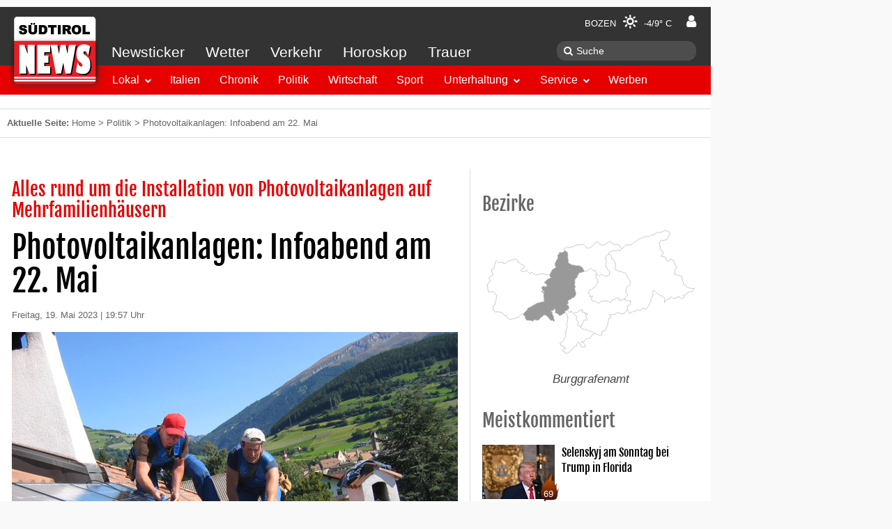

--- FILE ---
content_type: text/html; charset=UTF-8
request_url: https://www.suedtirolnews.it/politik/photovoltaikanlagen-infoabend-am-22-mai
body_size: 14654
content:
<!DOCTYPE html>
<html lang="de-DE" prefix="op: http://media.facebook.com/op#">
    <head>
        <meta charset="utf-8">
        <meta name="viewport" content="width=device-width, initial-scale=1">
        <link rel="shortcut icon" href="/favicon.ico" type="image/x-icon" />
        <link rel="manifest" href="/manifest.json">
        <link rel="apple-touch-icon" sizes="57x57" href="https://www.suedtirolnews.it/wp-content/themes/stnews/images/favicons/apple-touch-icon-57x57.png">
        <link rel="apple-touch-icon" sizes="60x60" href="https://www.suedtirolnews.it/wp-content/themes/stnews/images/favicons/apple-touch-icon-60x60.png">
        <link rel="apple-touch-icon" sizes="72x72" href="https://www.suedtirolnews.it/wp-content/themes/stnews/images/favicons/apple-touch-icon-72x72.png">
        <link rel="apple-touch-icon" sizes="76x76" href="https://www.suedtirolnews.it/wp-content/themes/stnews/images/favicons/apple-touch-icon-76x76.png">
        <link rel="apple-touch-icon" sizes="114x114" href="https://www.suedtirolnews.it/wp-content/themes/stnews/images/favicons/apple-touch-icon-114x114.png">
        <link rel="apple-touch-icon" sizes="120x120" href="https://www.suedtirolnews.it/wp-content/themes/stnews/images/favicons/apple-touch-icon-120x120.png">
        <link rel="apple-touch-icon" sizes="144x144" href="https://www.suedtirolnews.it/wp-content/themes/stnews/images/favicons/apple-touch-icon-144x144.png">
        <link rel="apple-touch-icon" sizes="152x152" href="https://www.suedtirolnews.it/wp-content/themes/stnews/images/favicons/apple-touch-icon-152x152.png">
        <link rel="apple-touch-icon" sizes="180x180" href="https://www.suedtirolnews.it/wp-content/themes/stnews/images/favicons/apple-touch-icon-180x180.png">
        <link rel="icon" type="image/png" href="https://www.suedtirolnews.it/wp-content/themes/stnews/images/favicons/favicon-32x32.png" sizes="32x32">
        <link rel="icon" type="image/png" href="https://www.suedtirolnews.it/wp-content/themes/stnews/images/favicons/android-chrome-192x192.png" sizes="192x192">
        <link rel="icon" type="image/png" href="https://www.suedtirolnews.it/wp-content/themes/stnews/images/favicons/favicon-96x96.png" sizes="96x96">
        <link rel="icon" type="image/png" href="https://www.suedtirolnews.it/wp-content/themes/stnews/images/favicons/favicon-16x16.png" sizes="16x16">
        <link rel="shortcut icon" href="https://www.suedtirolnews.it/wp-content/themes/stnews/images/favicons/favicon.ico">
        <meta name="apple-mobile-web-app-title" content="Südtirol News">
        <meta name="application-name" content="Südtirol News">
        <meta name="msapplication-TileColor" content="#da532c">
        <meta name="msapplication-TileImage" content="https://www.suedtirolnews.it/wp-content/themes/stnews/images/favicons/mstile-144x144.png">
        <meta name="msapplication-config" content="https://www.suedtirolnews.it/wp-content/themes/stnewsimages/favicons/browserconfig.xml">
        <meta name="theme-color" content="#ffffff">
        <!-- facebook -->
        <meta property="fb:pages" content="108599591709" />
        <meta property="op:markup_version" content="v1.0">
        <meta property="al:ios:app_name" content="Südtirol News">
        <meta property="al:ios:app_store_id" content="427451867">
        <meta property="al:android:app_name" content="Südtirol News" />
        <meta property="al:android:package" content="suedtirolnews.app" />
        <meta property="al:web:should_fallback" content="true" />
                                    <meta property="al:ios:url" content="stnews://article/1316306" />
                <link rel="alternate" href="stnews://article/1316306" />
                <meta property="al:android:url" content="stnews://article/1316306" />
                <meta name="apple-itunes-app" content="app-id=427451867, app-argument=https://www.suedtirolnews.it/politik/photovoltaikanlagen-infoabend-am-22-mai">
                            <meta name="google-play-app" content="app-id=suedtirolnews.app">
                <title>Photovoltaikanlagen: Infoabend am 22. Mai &#8211; Südtirol News</title>
<meta name='robots' content='max-image-preview:large' />
<link rel='dns-prefetch' href='//media.stncdn.it' />
<link rel='dns-prefetch' href='//s.w.org' />
<link rel="alternate" type="application/rss+xml" title="Südtirol News &raquo; Feed" href="https://www.suedtirolnews.it/feed" />
<link rel="alternate" type="application/rss+xml" title="Südtirol News &raquo; Kommentar-Feed" href="https://www.suedtirolnews.it/comments/feed" />
<meta name="description" content="Meran - Am Montag, den 22. Mai, findet von 18 bis 19:30 Uhr im Saal "Gigi Bortoli" des Kulturzentrums in der Cavourstraße 1 ein öffentlich" />
<meta property="fb:app_id" content="150688535027294"/>
<meta property="og:site_name" content="Südtirol News"/>
<meta property="og:type" content="article"/>
<meta property="og:url" content="https://www.suedtirolnews.it/politik/photovoltaikanlagen-infoabend-am-22-mai"/>
<meta property="og:title" content="Photovoltaikanlagen: Infoabend am 22. Mai"/>
<meta property="og:description" content="Meran - Am Montag, den 22. Mai, findet von 18 bis 19:30 Uhr im Saal "Gigi Bortoli" des Kulturzentrums in der Cavourstraße 1 ein öffentlich ..."/>
<meta property="og:image" content="https://media.stncdn.it/960x720/2023/03/photovoltaik-pvenergy-1030x773-1.jpg"/>
<meta property="og:image:width" content="960"/>
<meta property="og:image:height" content="720"/>
<link rel='stylesheet' id='wp-block-library-css'  href='https://www.suedtirolnews.it/wp-includes/css/dist/block-library/style.min.css?ver=5.8.3' type='text/css' media='all' />
<link rel='stylesheet' id='uikit-css-css'  href='https://media.stncdn.it/wp-content/themes/stnews/css/ui-kit-all.css?ver=5.8.3' type='text/css' media='all' />
<link rel='stylesheet' id='lightslider-css-css'  href='https://media.stncdn.it/wp-content/themes/stnews/css/lightslider.min.css?ver=5.8.3' type='text/css' media='all' />
<link rel='stylesheet' id='lightgallery-css-css'  href='https://media.stncdn.it/wp-content/themes/stnews/css/lightgallery.min.css?ver=5.8.3' type='text/css' media='all' />
<link rel='stylesheet' id='stnews-style-css'  href='https://media.stncdn.it/wp-content/themes/stnews/css/style.css?ver=4.3.66' type='text/css' media='all' />
<link rel='stylesheet' id='stnews-weather-icons-css'  href='https://media.stncdn.it/wp-content/themes/stnews/fonts/weather/css/weather-icons.min.css?ver=5.8.3' type='text/css' media='all' />
<link rel='stylesheet' id='stnews-weather-icons-wind-css'  href='https://media.stncdn.it/wp-content/themes/stnews/fonts/weather/css/weather-icons-wind.min.css?ver=5.8.3' type='text/css' media='all' />
<link rel='stylesheet' id='stnews-emojii-nanoscroller-css'  href='https://media.stncdn.it/wp-content/themes/stnews/lib/emoji-picker/css/nanoscroller.css?ver=5.8.3' type='text/css' media='all' />
<link rel='stylesheet' id='stnews-emojii-css-css'  href='https://media.stncdn.it/wp-content/themes/stnews/lib/emoji-picker/css/emoji.css?ver=5.8.3' type='text/css' media='all' />
<link rel='stylesheet' id='um_fonticons_ii-css'  href='https://www.suedtirolnews.it/wp-content/plugins/ultimate-member/assets/css/um-fonticons-ii.css?ver=2.3.0' type='text/css' media='all' />
<link rel='stylesheet' id='um_fonticons_fa-css'  href='https://www.suedtirolnews.it/wp-content/plugins/ultimate-member/assets/css/um-fonticons-fa.css?ver=2.3.0' type='text/css' media='all' />
<link rel='stylesheet' id='select2-css'  href='https://www.suedtirolnews.it/wp-content/plugins/ultimate-member/assets/css/select2/select2.min.css?ver=4.0.13' type='text/css' media='all' />
<link rel='stylesheet' id='um_crop-css'  href='https://www.suedtirolnews.it/wp-content/plugins/ultimate-member/assets/css/um-crop.css?ver=2.3.0' type='text/css' media='all' />
<link rel='stylesheet' id='um_modal-css'  href='https://www.suedtirolnews.it/wp-content/plugins/ultimate-member/assets/css/um-modal.css?ver=2.3.0' type='text/css' media='all' />
<link rel='stylesheet' id='um_styles-css'  href='https://www.suedtirolnews.it/wp-content/plugins/ultimate-member/assets/css/um-styles.css?ver=2.3.0' type='text/css' media='all' />
<link rel='stylesheet' id='um_profile-css'  href='https://www.suedtirolnews.it/wp-content/plugins/ultimate-member/assets/css/um-profile.css?ver=2.3.0' type='text/css' media='all' />
<link rel='stylesheet' id='um_account-css'  href='https://www.suedtirolnews.it/wp-content/plugins/ultimate-member/assets/css/um-account.css?ver=2.3.0' type='text/css' media='all' />
<link rel='stylesheet' id='um_misc-css'  href='https://www.suedtirolnews.it/wp-content/plugins/ultimate-member/assets/css/um-misc.css?ver=2.3.0' type='text/css' media='all' />
<link rel='stylesheet' id='um_fileupload-css'  href='https://www.suedtirolnews.it/wp-content/plugins/ultimate-member/assets/css/um-fileupload.css?ver=2.3.0' type='text/css' media='all' />
<link rel='stylesheet' id='um_datetime-css'  href='https://www.suedtirolnews.it/wp-content/plugins/ultimate-member/assets/css/pickadate/default.css?ver=2.3.0' type='text/css' media='all' />
<link rel='stylesheet' id='um_datetime_date-css'  href='https://www.suedtirolnews.it/wp-content/plugins/ultimate-member/assets/css/pickadate/default.date.css?ver=2.3.0' type='text/css' media='all' />
<link rel='stylesheet' id='um_datetime_time-css'  href='https://www.suedtirolnews.it/wp-content/plugins/ultimate-member/assets/css/pickadate/default.time.css?ver=2.3.0' type='text/css' media='all' />
<link rel='stylesheet' id='um_raty-css'  href='https://www.suedtirolnews.it/wp-content/plugins/ultimate-member/assets/css/um-raty.css?ver=2.3.0' type='text/css' media='all' />
<link rel='stylesheet' id='um_scrollbar-css'  href='https://www.suedtirolnews.it/wp-content/plugins/ultimate-member/assets/css/simplebar.css?ver=2.3.0' type='text/css' media='all' />
<link rel='stylesheet' id='um_tipsy-css'  href='https://www.suedtirolnews.it/wp-content/plugins/ultimate-member/assets/css/um-tipsy.css?ver=2.3.0' type='text/css' media='all' />
<link rel='stylesheet' id='um_responsive-css'  href='https://www.suedtirolnews.it/wp-content/plugins/ultimate-member/assets/css/um-responsive.css?ver=2.3.0' type='text/css' media='all' />
<link rel='stylesheet' id='um_default_css-css'  href='https://www.suedtirolnews.it/wp-content/plugins/ultimate-member/assets/css/um-old-default.css?ver=2.3.0' type='text/css' media='all' />
<link rel='stylesheet' id='um_old_css-css'  href='https://www.suedtirolnews.it/wp-content/plugins/ultimate-member/../../uploads/ultimatemember/um_old_settings.css?ver=5.8.3' type='text/css' media='all' />
<script type='text/javascript' src='https://media.stncdn.it/wp-content/themes/stnews/js/jquery.min.js?ver=2.1.4' id='jquery-js'></script>
<script type='text/javascript' src='https://media.stncdn.it/wp-content/themes/stnews/js/sticky-kit.min.js?ver=1.0.11' id='jquery-stickykit-js'></script>
<script type='text/javascript' src='https://media.stncdn.it/wp-content/themes/stnews/js/athsom.min.js?ver=1' id='ads-js'></script>
<script type='text/javascript' src='https://www.suedtirolnews.it/wp-content/plugins/ultimate-member/assets/js/um-gdpr.min.js?ver=2.3.0' id='um-gdpr-js'></script>
<link rel="EditURI" type="application/rsd+xml" title="RSD" href="https://www.suedtirolnews.it/xmlrpc.php?rsd" />
<link rel="wlwmanifest" type="application/wlwmanifest+xml" href="https://www.suedtirolnews.it/wp-includes/wlwmanifest.xml" /> 
<meta name="generator" content="WordPress 5.8.3" />
<link rel="canonical" href="https://www.suedtirolnews.it/politik/photovoltaikanlagen-infoabend-am-22-mai" />
			<meta property="fb:pages" content="108599591709" />
					<style type="text/css">
			.um_request_name {
				display: none !important;
			}
		</style>
	                    <script>"use strict";function _typeof(t){return(_typeof="function"==typeof Symbol&&"symbol"==typeof Symbol.iterator?function(t){return typeof t}:function(t){return t&&"function"==typeof Symbol&&t.constructor===Symbol&&t!==Symbol.prototype?"symbol":typeof t})(t)}!function(){var t=function(){var t,e,o=[],n=window,r=n;for(;r;){try{if(r.frames.__tcfapiLocator){t=r;break}}catch(t){}if(r===n.top)break;r=r.parent}t||(!function t(){var e=n.document,o=!!n.frames.__tcfapiLocator;if(!o)if(e.body){var r=e.createElement("iframe");r.style.cssText="display:none",r.name="__tcfapiLocator",e.body.appendChild(r)}else setTimeout(t,5);return!o}(),n.__tcfapi=function(){for(var t=arguments.length,n=new Array(t),r=0;r<t;r++)n[r]=arguments[r];if(!n.length)return o;"setGdprApplies"===n[0]?n.length>3&&2===parseInt(n[1],10)&&"boolean"==typeof n[3]&&(e=n[3],"function"==typeof n[2]&&n2):"ping"===n[0]?"function"==typeof n[2]&&n2:o.push(n)},n.addEventListener("message",(function(t){var e="string"==typeof t.data,o={};if(e)try{o=JSON.parse(t.data)}catch(t){}else o=t.data;var n="object"===_typeof(o)&&null!==o?o.__tcfapiCall:null;n&&window.__tcfapi(n.command,n.version,(function(o,r){var a={__tcfapiReturn:{returnValue:o,success:r,callId:n.callId}};t&&t.source&&t.source.postMessage&&t.source.postMessage(e?JSON.stringify(a):a,"*")}),n.parameter)}),!1))};"undefined"!=typeof module?module.exports=t:t()}();</script> 
            <script>
            window._sp_ = {
                config: {
                    accountId: 1411,
                    baseEndpoint: 'https://cdn.privacy-mgmt.com',
                }
            }
            </script>
            <script src="https://cdn.privacy-mgmt.com/wrapperMessagingWithoutDetection.js"></script>
        <script type="text/javascript" >
            __tcfapi('addEventListener', 2, function(tcData,success){

                if(success && (tcData.eventStatus === 'useractioncomplete' ||  tcData.eventStatus === 'tcloaded') ) {

                    let script = document.createElement('script');
                    script.type = 'text/javascript';

                    script.src = '//widgets.outbrain.com/outbrain.js';
                    document.body.appendChild(script);

                    __tcfapi('removeEventListener', 2, function (success) {



                    }, tcData.listenerId);

                }
            });
        </script>
                <script type="text/javascript">
            function showStnewsPrivacy(){
                window.googlefc = window.googlefc || {}
		        window.googlefc.showRevocationMessage()
            }
        </script>
	    <!-- Dlab Scripts / Ads | JobWidget-->
                     <script type="text/javascript" src="https://www.stol.it/js/stn-widgets/athesia_react.js"></script>
            <script type="text/javascript" src="https://www.stol.it/js/stn-widgets/vendor.js"></script>
            <script type="text/javascript" src="https://www.stol.it/js/stn-widgets/manifest.js"></script>
                <!-- Dlab Scripts / Ads | JobWidget-->

        <!-- Werbeflächen START -->
        <script>
            var adBp = {'desktopXLarge': 1320, 'desktopLarge': 1180, 'desktop': 1020, 'desktopSmall': 980, 'tablet': 960, 'mobile': 768};
        </script>

        <!-- Werbeflächen -->

        <script type='text/javascript'>

            window.dlab = {};  window.dlab.adTargets = {
            'STN3_id': '1316306',
            'STN3_seite': 'Artikel',
            'STN3_lokal': 'ja',
            'STN3_bezirk': '',
            'STN3_rubrik': 'Lokal, Politik',
            'STN3_unterrubrik': 'Burggrafenamt'
            
        };
            

            var googletag = googletag || {};
            googletag.cmd = googletag.cmd || [];
            (function() {
                var gads = document.createElement('script');
                gads.async = true;
                gads.type = 'text/javascript';
                gads.src = 'https://www.googletagservices.com/tag/js/gpt.js';
                var node = document.getElementsByTagName('script')[0];
                node.parentNode.insertBefore(gads, node);
            })();

            googletag.cmd.push(function() {
				athesia_react.initAds();

                googletag.pubads().addEventListener('slotRenderEnded', function(event) {
                    var adUnitID = event.slot.getAdUnitPath();
                    //console.log('ad '+adUnitID+'; isEmpty='+event.isEmpty);
                    if(event.isEmpty) {
                        rubrikAds =['stn_start_rectangle_2','stn_start_rectangle_3','stn_hp_rec4','stn_hp_rec5','stn_hp_rec6','stn_hp_rec7','stn_hp_rec8', 'stn_hp_rec9'];
                        adId = jQuery.inArray(adUnitID.replace("/2273514/",""),rubrikAds)
                        if(adId>=0) {
                            jQuery('a.'+rubrikAds[adId]).removeClass('uk-hidden');
                        }
                    }
                    if(typeof superBannerSlot !== 'undefined'){
                        if(event.slot === superBannerSlot) {
                            var width = 0;
                            var height = 0;
                            if(event.size != null) {
                                width = event.size[0];
                                height = event.size[1];
                            }
                            if(width === 1029 && height==90) {
                                jQuery('.fullsizebanner').removeClass('uk-text-center').addClass('uk-text-right');
                                /* auskommentiert alt am 23. november matthias da es so nicht funktioniert
                                jQuery('.fullsizebanner').css('padding-right','100px');
                                jQuery('div.banner > div').css('margin-top','-95px');*/

                                jQuery('.fullsizebanner > div').css('margin-right','-160px');
                                jQuery('.fullsizebanner').css('padding-bottom','0px');
                                jQuery('.fullsizebanner').css('width','1020px');
                                jQuery('.fullsizebanner').css('margin','auto');
                            } else if(width === 1169 && height==90) {
                                jQuery('.fullsizebanner').removeClass('uk-text-center').addClass('uk-text-right');
                                jQuery('.fullsizebanner > div').css('margin-right','-300px');
                                jQuery('.fullsizebanner').css('padding-bottom','0px');
                                jQuery('.fullsizebanner').css('width','1020px');
                                jQuery('.fullsizebanner').css('margin','auto');
                            }
                            else {
                                //UIkit.sticky(jQuery('.banner > div'),'');
                                jQuery('.banner').stick_in_parent({ spacer: false });
                            }
                        }
                    } else {
                        jQuery('.banner').stick_in_parent({ spacer: false });
                    }

                });

            })

        </script>
        <!-- Werbeflächen END -->


        
<!-- Google Tag Manager -->
<script>(function(w,d,s,l,i){w[l]=w[l]||[];w[l].push({'gtm.start':
new Date().getTime(),event:'gtm.js'});var f=d.getElementsByTagName(s)[0],
j=d.createElement(s),dl=l!='dataLayer'?'&l='+l:'';j.async=true;j.src=
'https://www.googletagmanager.com/gtm.js?id='+i+dl;f.parentNode.insertBefore(j,f);
})(window,document,'script','dataLayer','GTM-TXBGV58');</script>
<!-- End Google Tag Manager -->


    </head>
    <body class="post-template-default single single-post postid-1316306 single-format-standard">
    <div id="dlab-ad-WALLPAPER" class="wallpaper"></div>
<!-- Google Tag Manager (noscript) -->
<noscript><iframe src="https://www.googletagmanager.com/ns.html?id=GTM-TXBGV58"
height="0" width="0" style="display:none;visibility:hidden"></iframe></noscript>
<!-- End Google Tag Manager (noscript) -->

                <script type="text/javascript">
          var _gaq = _gaq || [];
          _gaq.push(['_setAccount', 'UA-9475234-1']);
          _gaq.push (['_gat._anonymizeIp']);
          _gaq.push(['_trackPageview']);
          (function() {
            var ga = document.createElement('script'); ga.type = 'text/javascript'; ga.async = true;
            ga.src = ('https:' == document.location.protocol ? 'https://ssl' : 'http://www') + '.google-analytics.com/ga.js';
            var s = document.getElementsByTagName('script')[0]; s.parentNode.insertBefore(ga, s);
          })();
        </script>
        
        <div class="uk-text-center uk-visible-large fullsizebanner">
                        <div id='dlab-ad-S1-desktop'></div>
                  </div>
        <div class="uk-container wrapper uk-container-center">
            <div class="banner">
                <div>
                                    <div id='dlab-ad-S2-desktop'></div>
                                </div>
            </div>
            <!-- START DESKTOP MENU -->
            <div class="uk-flex">
                <div class="menubar wa-menu-grey uk-visible-large">
                    <div class="uk-flex wa-menu-grey-line1">
                        
                        <div class="menu-weather"><a href="https://www.suedtirolnews.it/wetter-suedtirol">Bozen <i class="wi wi-day-sunny"></i> -4/9° C</a></div>
                        <div class="wa-menu-user userd">
                            <a href="/login/" title="Einloggen">
                                <i class="uk-icon-user"></i></a>
                            </div>
                    </div>
                    <div class="uk-flex">
                        <div class="wa-menu-grey-line2">
                            <nav class="uk-navbar wa-gb-grey">
                                <ul id="menu-header-top" class="uk-navbar-nav wa-menu-grey"><li><a href="https://www.suedtirolnews.it/news-ticker">Newsticker</a></li><li><a href="https://www.suedtirolnews.it/wetter-suedtirol">Wetter</a></li><li><a href="https://www.suedtirolnews.it/verkehr">Verkehr</a></li><li><a href="https://www.suedtirolnews.it/horoskop">Horoskop</a></li><li><a href="https://www.suedtirolnews.it/todesanzeigen-suedtirol">Trauer</a></li></ul>                            </nav>
                        </div>
                        <div class="wa-menu-grey-line-search">
                            <form class="uk-search" method="get" action="https://www.suedtirolnews.it/suche">
                                <input aria-label="Suche" class="uk-search-field" type="search" name="q" placeholder="Suche">
                            </form>
                        </div>
                    </div>
                    <div class="navbar-start" data-uk-sticky>
                      <nav class="uk-navbar wa-bg-red" data-uk-sticky>
                            <ul id="menu-header-bottom" class="uk-navbar-nav"><li><div class="uk-button-dropdown bg-lokal" data-uk-dropdown><button class="uk-button">Lokal</button><div class="uk-dropdown"><ul class="uk-nav uk-nav-dropdown"><li><a target="" href="https://www.suedtirolnews.it/nachrichten/suedtirol-lokal">Überblick</a></li><li><a target="" href="https://www.suedtirolnews.it/nachrichten/suedtirol-lokal/bozen">Bozen</a></li><li><a target="" href="https://www.suedtirolnews.it/nachrichten/suedtirol-lokal/burggrafenamt">Burggrafenamt</a></li><li><a target="" href="https://www.suedtirolnews.it/nachrichten/suedtirol-lokal/eisacktal">Eisacktal</a></li><li><a target="" href="https://www.suedtirolnews.it/nachrichten/suedtirol-lokal/pustertal">Pustertal</a></li><li><a target="" href="https://www.suedtirolnews.it/nachrichten/suedtirol-lokal/salten-schlern">Salten / Schlern</a></li><li><a target="" href="https://www.suedtirolnews.it/nachrichten/suedtirol-lokal/ueberetsch-unterland">Überetsch / Unterland</a></li><li><a target="" href="https://www.suedtirolnews.it/nachrichten/suedtirol-lokal/vinschgau">Vinschgau</a></li><li><a target="" href="https://www.suedtirolnews.it/nachrichten/suedtirol-lokal/wipptal">Wipptal</a></li></ul></div></div></li><li class="bg-italien"><a target="" href="https://www.suedtirolnews.it/nachrichten/italien">Italien</a></li><li class="bg-chronik"><a target="" href="https://www.suedtirolnews.it/nachrichten/chronik">Chronik</a></li><li class="bg-politik"><a target="" href="https://www.suedtirolnews.it/nachrichten/politik">Politik</a></li><li class="bg-wirtschaft"><a target="" href="https://www.suedtirolnews.it/nachrichten/wirtschaft">Wirtschaft</a></li><li class="bg-sport"><a target="" href="https://www.suedtirolnews.it/nachrichten/sport">Sport</a></li><li><div class="uk-button-dropdown bg-unterhaltung" data-uk-dropdown><button class="uk-button">Unterhaltung</button><div class="uk-dropdown"><ul class="uk-nav uk-nav-dropdown"><li><a target="" href="https://www.suedtirolnews.it/nachrichten/unterhaltung">Überblick</a></li><li><a target="" href="https://www.suedtirolnews.it/nachrichten/unterhaltung/kultur">Kultur</a></li><li><a target="" href="https://kultur.bz.it/de/suedtirol-ct1">Events</a></li><li><a target="" href="https://www.suedtirolnews.it/nachrichten/unterhaltung/leute">Leute</a></li><li><a target="" href="https://www.suedtirolnews.it/nachrichten/unterhaltung/abstimmung">Abstimmung</a></li><li><a target="" href="https://www.suedtirolnews.it/video">Videos</a></li><li><a target="" href="https://www.suedtirolnews.it/nachrichten/unterhaltung/wer-haette-das-gedacht">Wer hätte das gedacht?</a></li></ul></div></div></li><li><div class="uk-button-dropdown bg-service" data-uk-dropdown><button class="uk-button">Service</button><div class="uk-dropdown"><ul class="uk-nav uk-nav-dropdown"><li><a target="" href="https://www.suedtirolnews.it/todesanzeigen-suedtirol">Trauer</a></li><li><a target="" href="https://www.suedtirolnews.it/wetter-suedtirol">Wetter</a></li><li><a target="" href="https://www.suedtirolnews.it/jobangebote">Stellenangebote &#038; Jobs in Südtirol</a></li><li><a target="" href="https://www.suedtirolnews.it/verkehr">Verkehr</a></li><li><a target="" href="https://www.suedtirolnews.it/horoskop">Horoskop</a></li><li><a target="" href="https://www.suedtirolnews.it/webcams">Webcams</a></li><li><a target="_blank" href="https://www.dolomitenmarkt.it/automarkt">AutoMARKT</a></li><li><a target="_blank" href="https://www.dolomitenmarkt.it/immobilien">ImmoMARKT</a></li><li><a target="_blank" href="https://www.dolomitenmarkt.it/flohmarkt">FlohMARKT</a></li></ul></div></div></li><li class="bg-werben"><a target="_blank" href="https://www.firstavenue.it/newsportale">Werben</a></li></ul>
                          <div class="new uk-align-right">
                            <a href="https://www.suedtirolnews.it/wetter-suedtirol"> <i class="wi wi-day-sunny"></i> -4/9° C</a>
                          </div>

                          <div class="img-logo">
                                                                                            <a href="/"><img alt="Logo Südtirol News" src="https://www.suedtirolnews.it/wp-content/themes/stnews/images/logo.png"></a>
                                                      </div>
                      </nav>

                    </div>
                </div>
            </div>
            <!-- END DESKTOP MENU -->
            <!-- START MOBILE MENUBAR-->
            <div class="uk-hidden-large navbar-fixed-top">
                <div class="uk-grid mobile-navbar">
                    <div class="uk-width-1-4 logo-mobile">
                                                    <a href="/"><img alt="Südtirol News Logo" class="logo" height="100" src="https://www.suedtirolnews.it/wp-content/themes/stnews/images/logo.png"></a>
                                            </div>
                    <div class="uk-width-3-4 bar-mobile">
                        <div class="uk-text-right navbar-icons">
                            <a aria-label="Newsticker" href="https://www.suedtirolnews.it/news-ticker"><i class="uk-icon-flash"></i></a>
                            <a aria-label="Verkehr" href="https://www.suedtirolnews.it/verkehr"><i class="uk-icon-car"></i></a>
                            <a aria-label="Wetter" href="https://www.suedtirolnews.it/wetter-suedtirol"><i class="wi wi-day-sunny"></i></a>
                            <a aria-label="Profil" class="userm" href="/login/"><i class="uk-icon-user"></i></a>
                            <a aria-label="Menü" id="mobilemenu" href="#offcanvas" class="uk-hidden-large uk-align-right lines-button x" ><span class="lines"></span></a>
                        </div>
                    </div>
                </div>
            </div>

            <!-- END MOBILE MENUBAR-->

                        <div class="highlights">
              <div class="uk-text-center uk-hidden-large">
                    <div id='dlab-ad-S1-tablet'></div>
              </div>
            </div>

            <div class="logo-print"><img alt="Südtirol News Logo" class="logo" width="100" src="https://www.suedtirolnews.it/wp-content/themes/stnews/images/logo.png"></div>
            
	<div id="primary" class="content-area">
		<main id="main" class="site-main" role="main">

		

<div class="breadcrumb"><b class="uk-hidden-small">Aktuelle Seite: </b><a href="https://www.suedtirolnews.it">Home</a>  >  <a href="https://www.suedtirolnews.it/nachrichten/politik">Politik</a>  >  <span class="current-page">Photovoltaikanlagen: Infoabend am 22. Mai</span></div><div class="uk-grid main">
        <div class="uk-width-large-2-3 uk-width-1-1">
            <div class="uk-grid">
                <article class="uk-width-1-1 article cat-suedtirol-lokal cat-politik" id="post-1316306">
                    <header>
                        <div class="article-subtitle">Alles rund um die Installation von Photovoltaikanlagen auf Mehrfamilienhäusern </div>
                                                    <h1 class="article-title">Photovoltaikanlagen: Infoabend am 22. Mai</h1>
                                                <div class="uk-grid date date-article uk-margin-bottom">
                            <div class="uk-width-1-2">
                                <div class="datumarticle">Freitag, 19. Mai 2023 | 19:57 Uhr</div>

                            </div>

                                                    </div>

                        
                        <div class="main-image"><a href="https://media.stncdn.it/960x720/2023/03/photovoltaik-pvenergy-1030x773-1.jpg.webp" class="image-item"  data-sub-html="sbb"><img srcset="https://media.stncdn.it/640x480/2023/03/photovoltaik-pvenergy-1030x773-1.jpg.webp 640w"  alt="Photovoltaik_PVEnergy-1030x773"  src="https://media.stncdn.it/960x720/2023/03/photovoltaik-pvenergy-1030x773-1.jpg.webp" /><div class="copyright uk-text-right"><dfn>sbb</dfn></div></a></div>
                        <div class="uk-hidden-large uk-text-center uk-margin-top">
                            <div id='dlab-ad-S4-tablet'></div>
                        </div>
                        <div style="clear:both"></div>
                    </header>
                    <div class="article-text entry-content">
                        <div class="zoom"><a class="zoom"><i class="uk-icon-search-plus"></i>Schriftgröße</a></div>
                        <p><small><i>Von: ka</i></small></p>                        <p>Meran &ndash; Am Montag, den 22. Mai, findet von 18 bis 19:30 Uhr im Saal &ldquo;Gigi Bortoli&rdquo; des Kulturzentrums in der Cavourstra&szlig;e 1 ein &ouml;ffentlicher Informationsabend zum Thema Photovoltaikanlagen statt.</p><div id="dlab-ad-S4-desktop"></div><div id="dlab-ad-S5-tablet"></div><p>Die Initiative richtet sich in erster Linie an Verwalter*innen von Wohnh&auml;usern und Bewohner*innen von Kondominien. Referenten sind Bruno Montali, ehemaliger Energie-Manager der Stadtgemeinde Meran von 2014 bis 2020 und derzeitiger Ansprechpartner f&uuml;r das Projekt &ldquo;Solarcheck&rdquo;, sowie Calogero Tulumello, Vertreter eines lokalen Photovoltaik-Unternehmens. Im Laufe des Abends (eine Simultan&uuml;bersetzung ist nicht vorgesehen) werden alle Fragen rund um die Installation von Photovoltaikanlagen auf Mehrfamilienh&auml;usern eingehend diskutiert.</p><p>&ldquo;Wir freuen uns auf eine rege Teilnahme&rdquo;, betont Vizeb&uuml;rgermeisterin und Umweltstadtr&auml;tin Katharina Zeller. &ldquo;Ein Gro&szlig;teil der angestrebten Emissionseinsparungen bis 2030 in den verschiedenen Sektoren der heimischen Wirtschaft kann n&auml;mlich nur unter Einbindung und aktiver Mitwirkung der Bev&ouml;lkerung, der Wirtschaftsverb&auml;nde und verschiedener Interessensgruppen erreicht werden&rdquo;.</p><p>Der f&uuml;r den 22. Mai geplante Informationsabend ist eine der Initiativen, die im Rahmen des k&uuml;rzlich aktualisierten&nbsp;Aktionsplans f&uuml;r nachhaltige Energie und Klima&nbsp;(SECAP 2020-2030) gef&ouml;rdert werden. Im M&auml;rz fand ein erster Workshop statt, um einige der im Plan enthaltenen Ma&szlig;nahmen zur Reduzierung der CO2-Emissionen in den verschiedenen Wirtschaftssektoren zu konkretisieren. W&auml;hrend des Workshops wurde die Bedeutung der Installation von Fotovoltaikanlagen auf den D&auml;chern von Wohngeb&auml;uden hervorgehoben und damit die Notwendigkeit, mehr Informationen dar&uuml;ber unter den B&uuml;rger*innen zu verbreiten.</p><div style="clear:both"></div>

                        
                        

                                                
                        
                        
                        

                        

                        
                        
                                                    	                <div class="pinpoll" data-mode="aipoll" data-autoplay-delay="7" data-version="v2" data-css-class="suen" data-mute-voted="true"></div>
                                            </div>
                    <footer>
                        <!-- Job Widget -->
                        <div class="uk-margin-top uk-margin-bottom uk-hidden-large">
                        <div id="wrapper-content-mobile"></div>
                        </div>
                        <!-- End Job Widget -->
                                                    <div class="uk-margin-top uk-margin-bottom uk-text-center uk-hidden-large">
                                <p class="bezirk-names uk-margin-bottom-remove">Bezirk: Burggrafenamt</p>
                                <object class="bezirks-image-small" data="https://www.suedtirolnews.it/wp-content/themes/stnews/images/bezirke_noclick.svg?6" type="image/svg+xml"></object>
                            </div>
                                                                            <div class="pub-map uk-text-center uk-margin-top">
                            <div id="dlab-ad-S6-desktop"></div>
                            <div id="dlab-ad-S5-tablet-mobile"></div>
                        </div>
                    </footer>
                </article>
                <div class="uk-width-1-1 ligatus"><div class="article-text"><div class="OUTBRAIN" data-src="https://www.suedtirolnews.it/politik/photovoltaikanlagen-infoabend-am-22-mai" data-widget-id="TR_1"></div> <div class="OUTBRAIN" data-src="https://www.suedtirolnews.it/politik/photovoltaikanlagen-infoabend-am-22-mai" data-widget-id="AR_1" data-ob-template="DE_suedtirolnews.it"></div></div></div>
                          </div>
        </div>

    <!-- START DESKTOP SIDEBAR -->
    <div class="uk-width-1-3 sidebar uk-visible-large ">
		<!-- Job Widget -->
        <div class="uk-align-center">
            <div id="wrapper-content" style="margin-left: -18px; margin-right: -18px"></div>
        </div>
        <!-- End Job Widget -->
        <!-- map bezirke start -->
                    <div class="margin">
                <div class="category-title">Bezirke</div>
                <div class="uk-margin-top uk-align-center">
                    <object class="bezirks-image" data="https://www.suedtirolnews.it/wp-content/themes/stnews/images/bezirke.svg?6" type="image/svg+xml"></object>
                </div>
                <p class="bezirk-names">Burggrafenamt</p>
            </div>
                    <!-- map bezirke end -->

                                <div class="margin">
                    <div class="category-title">Meistkommentiert</div>
                                            <a class="uk-grid panel rach-0 article-1713644" href="https://www.suedtirolnews.it/politik/selenskyj-am-sonntag-bei-trump-in-florida">
                            <div class="uk-width-1-3 smallarticle">
                                <img alt="Selenskyj am Sonntag bei Trump in Florida" src="https://media.stncdn.it/104x78/2025/12/trump-will-offenbar-showdown-in-mar-a-lago.jpg.webp">
                                <figure class="uk-overlay firesmall uk-align-right">
                                <img class="fire small uk-overlay" alt="Kommentare" src="/wp-content/themes/stnews/images/fire.svg">
                                <figcaption class="uk-overlay-panel uk-align-center firetext">69</figcaption>
                            </figure>                            </div>
                            <div class="uk-width-2-3">
                                <div class="article-title-sidebar">Selenskyj am Sonntag bei Trump in Florida</div>
                            </div>
                        </a>

                                                <a class="uk-grid panel rach-1 article-1713210" href="https://www.suedtirolnews.it/politik/emir-von-katar-bald-auf-olympia-skiurlaub-in-suedtirol">
                            <div class="uk-width-1-3 smallarticle">
                                <img alt="„Emir von Katar bald auf Olympia-Skiurlaub in Südtirol“" src="https://media.stncdn.it/104x78/2025/12/495338492-652060267709134-1564240162676258598-n.jpg.webp">
                                <figure class="uk-overlay firesmall uk-align-right">
                                <img class="fire small uk-overlay" alt="Kommentare" src="/wp-content/themes/stnews/images/fire.svg">
                                <figcaption class="uk-overlay-panel uk-align-center firetext">65</figcaption>
                            </figure>                            </div>
                            <div class="uk-width-2-3">
                                <div class="article-title-sidebar">„Emir von Katar bald auf Olympia-Skiurlaub in Südtirol“</div>
                            </div>
                        </a>

                                                <a class="uk-grid panel rach-2 article-1714703" href="https://www.suedtirolnews.it/italien/sieben-millionen-euro-fuer-hamas-terroristen">
                            <div class="uk-width-1-3 smallarticle">
                                <img alt="„Sieben Millionen Euro für Hamas-Terroristen”" src="https://media.stncdn.it/104x78/2025/12/605716228-1291130813047362-1780007211757120010-n.jpg.webp">
                                <figure class="uk-overlay uk-overlay firesmall uk-align-right">
                                <img class="fire small uk-overlay" alt="Kommentare" src="/wp-content/themes/stnews/images/fire-white3.svg">
                                <figcaption class="uk-overlay-panel uk-align-center firetext firewhite">29</figcaption>
                            </figure>                            </div>
                            <div class="uk-width-2-3">
                                <div class="article-title-sidebar">„Sieben Millionen Euro für Hamas-Terroristen”</div>
                            </div>
                        </a>

                                                <a class="uk-grid panel rach-3 article-1714436" href="https://www.suedtirolnews.it/chronik/schuesse-und-crash-in-der-weihnachtsnacht">
                            <div class="uk-width-1-3 smallarticle">
                                <img alt="Schüsse und Crash in der Weihnachtsnacht" src="https://media.stncdn.it/104x78/2025/12/86-72847139.jpg.webp">
                                <figure class="uk-overlay uk-overlay firesmall uk-align-right">
                                <img class="fire small uk-overlay" alt="Kommentare" src="/wp-content/themes/stnews/images/fire-white3.svg">
                                <figcaption class="uk-overlay-panel uk-align-center firetext firewhite">22</figcaption>
                            </figure>                            </div>
                            <div class="uk-width-2-3">
                                <div class="article-title-sidebar">Schüsse und Crash in der Weihnachtsnacht</div>
                            </div>
                        </a>

                                                <a class="uk-grid panel rach-4 article-1714445" href="https://www.suedtirolnews.it/chronik/beissender-geruch-fuehrt-carabinieri-auf-die-spur-eines-drogendealers">
                            <div class="uk-width-1-3 smallarticle">
                                <img alt="Beißender Geruch führt Carabinieri auf die Spur eines Drogendealers" src="https://media.stncdn.it/104x78/2025/12/27122025-cc-merano.jpg.webp">
                                <div class="uk-text-right balloonsmall"><span class="balloon balloonsmall uk-overlay-right">18</span></div>                            </div>
                            <div class="uk-width-2-3">
                                <div class="article-title-sidebar">Beißender Geruch führt Carabinieri auf die Spur eines Drogendealers</div>
                            </div>
                        </a>

                                        </div>
                            <div class="margin ad uk-text-center uk-flex uk-flex-space-around">
                            <div id="dlab-ad-S5-desktop"></div>
                        </div>
                    <div class="margin">
                <div class="uk-row-first">
                    <ul class="uk-tab tab-kommentare" data-uk-tab="{connect:'#tab-content'}">
                        <li class="uk-width-1-2 uk-text-center uk-active" aria-expanded="true"><a aria-label="Kommentare" href="#"><i class="uk-icon-fire"></i></a></li>
                        <li class="uk-width-1-2 uk-text-center" aria-expanded="false"><a aria-label="Kommentatoren" href="#"><i class="uk-icon-group"></i></a></li>
                        <li class="uk-tab-responsive uk-active uk-hidden" aria-haspopup="true" aria-expanded="false"><a></a><div class="uk-dropdown uk-dropdown-small"><ul class="uk-nav uk-nav-dropdown"></ul><div></div></div></li></ul>

                    <ul id="tab-content" class="uk-switcher">
                        <li class="uk-active uk-width-1-1 uk-width-medium-1-2 uk-width-large-1-1 special-tab-visible-medium" aria-hidden="false">
                            <div class="category-title top uk-margin-bottom">Letzte Kommentare</div>
                            <div class="commentswidget">
                                                                    <a class="comment-0 id-1760048 panel" href="https://www.suedtirolnews.it/italien/feuer-asche-und-lava-der-aetna-meldet-sich-spektakulaer-zurueck#comment-1760048">
                                        <div class="uk-width-1-1 popular uk-flex uk-flex-middle">
                                            <div class="commentswidget-left">
                                                <img alt="Profilbild Oberjoggler" src="https://www.suedtirolnews.it/wp-content/plugins/ultimate-member/assets/img/default_avatar.jpg" class="popular-author">
                                                <div class="comment-avatar uk-text-right"><img title="Superredner" src="https://www.suedtirolnews.it/wp-content/themes/stnews/images/status-superredner.svg" width="30"></div>
                                            </div>
                                            <div class="text-kommentar">
                                                <div class="text"> So lange es immer so glimpflich abgeht... Aber wenn er mal größere Sch ... </div>
                                                <div class="time">vor 1 Stunde von Oberjoggler</div>
                                            </div>
                                        </div>
                                    </a>
                                                                        <a class="comment-1 id-1760047 panel" href="https://www.suedtirolnews.it/italien/feuer-asche-und-lava-der-aetna-meldet-sich-spektakulaer-zurueck#comment-1760047">
                                        <div class="uk-width-1-1 popular uk-flex uk-flex-middle">
                                            <div class="commentswidget-left">
                                                <img alt="Profilbild Luggi" src="https://www.suedtirolnews.it/wp-content/uploads/ultimatemember/12817/profile_photo.jpg?1766949326" class="popular-author">
                                                <div class="comment-avatar uk-text-right"><img title="Universalgelehrter" src="https://www.suedtirolnews.it/wp-content/themes/stnews/images/status-universalgelehrter.svg" width="30"></div>
                                            </div>
                                            <div class="text-kommentar">
                                                <div class="text"> Nix g,wiss wissen Hauptsach g,mosert !!  </div>
                                                <div class="time">vor 1 Stunde von Luggi</div>
                                            </div>
                                        </div>
                                    </a>
                                                                        <a class="comment-2 id-1760046 panel" href="https://www.suedtirolnews.it/politik/das-jahr-der-abschiede#comment-1760046">
                                        <div class="uk-width-1-1 popular uk-flex uk-flex-middle">
                                            <div class="commentswidget-left">
                                                <img alt="Profilbild Septimus" src="https://www.suedtirolnews.it/wp-content/uploads/ultimatemember/1362/profile_photo-80.jpg?1766949326" class="popular-author">
                                                <div class="comment-avatar uk-text-right"><img title="Grünschnabel" src="https://www.suedtirolnews.it/wp-content/themes/stnews/images/status-gruenschnabel.svg" width="30"></div>
                                            </div>
                                            <div class="text-kommentar">
                                                <div class="text"> 😁😁😁...Ratemal mit Rosental...es wird sehr interessant werden... ... </div>
                                                <div class="time">vor 1 Stunde von Septimus</div>
                                            </div>
                                        </div>
                                    </a>
                                                                        <a class="comment-3 id-1760045 panel" href="https://www.suedtirolnews.it/video/die-stressigsten-staedte-der-welt-2-italienische-staedte-in-top-10#comment-1760045">
                                        <div class="uk-width-1-1 popular uk-flex uk-flex-middle">
                                            <div class="commentswidget-left">
                                                <img alt="Profilbild der echte Aaron" src="https://www.suedtirolnews.it/wp-content/plugins/ultimate-member/assets/img/default_avatar.jpg" class="popular-author">
                                                <div class="comment-avatar uk-text-right"><img title="Superredner" src="https://www.suedtirolnews.it/wp-content/themes/stnews/images/status-superredner.svg" width="30"></div>
                                            </div>
                                            <div class="text-kommentar">
                                                <div class="text"> in Mailand darf man ja schon seit x Jahren nur mehr mit neusten Auto f ... </div>
                                                <div class="time">vor 1 Stunde von der echte Aaron</div>
                                            </div>
                                        </div>
                                    </a>
                                                                        <a class="comment-4 id-1760044 panel" href="https://www.suedtirolnews.it/italien/sieben-millionen-euro-fuer-hamas-terroristen#comment-1760044">
                                        <div class="uk-width-1-1 popular uk-flex uk-flex-middle">
                                            <div class="commentswidget-left">
                                                <img alt="Profilbild fingerzeig" src="https://www.suedtirolnews.it/wp-content/plugins/ultimate-member/assets/img/default_avatar.jpg" class="popular-author">
                                                <div class="comment-avatar uk-text-right"><img title="Superredner" src="https://www.suedtirolnews.it/wp-content/themes/stnews/images/status-superredner.svg" width="30"></div>
                                            </div>
                                            <div class="text-kommentar">
                                                <div class="text"> @magg 
= stimme der selber auserkorenen wahrheit.  </div>
                                                <div class="time">vor 1 Stunde von fingerzeig</div>
                                            </div>
                                        </div>
                                    </a>
                                                                </div>
                        </li>
                        <li aria-hidden="true" class="uk-width-1-1 uk-width-medium-1-2 uk-width-large-1-1 special-tab-visible-medium">
                            <div class="category-title top uk-margin-bottom">Aktivste Kommentatoren</div>
                            <p>(der letzten Woche)</p>
                            <div class="authorswidget">
                                                                    <a class="author-0 id-6714 panel" href="https://www.suedtirolnews.it/user/guennl/">
                                        <div class="popular uk-width-1-1 uk-flex uk-flex-middle">
                                            <div class="authorswidget-left">
                                                <img alt="Profilbild Guennl" src="https://www.suedtirolnews.it/wp-content/plugins/ultimate-member/assets/img/default_avatar.jpg" class="popular-author">
                                                                                                <div class="comment-avatar uk-text-right"><img title="Universalgelehrter" src="https://www.suedtirolnews.it/wp-content/themes/stnews/images/status-universalgelehrter.svg" width="30"></div>
                                            </div>
                                            <div class="text-kommentar">
                                                <div class="author">Guennl</div>
                                                <div class="authorstatus">Universalgelehrter</div>
                                                <div class="text"><i class="uk-icon-comments-o"></i> 139 Kommentare</div>
                                            </div>
                                        </div>
                                    </a>

                                                                        <a class="author-1 id-9825 panel" href="https://www.suedtirolnews.it/user/krokodilstraene/">
                                        <div class="popular uk-width-1-1 uk-flex uk-flex-middle">
                                            <div class="authorswidget-left">
                                                <img alt="Profilbild krokodilstraene" src="https://www.suedtirolnews.it/wp-content/plugins/ultimate-member/assets/img/default_avatar.jpg" class="popular-author">
                                                                                                <div class="comment-avatar uk-text-right"><img title="Phrasendrescher" src="https://www.suedtirolnews.it/wp-content/themes/stnews/images/status-phrasendrescher.svg" width="30"></div>
                                            </div>
                                            <div class="text-kommentar">
                                                <div class="author">krokodilstraene</div>
                                                <div class="authorstatus">Phrasendrescher</div>
                                                <div class="text"><i class="uk-icon-comments-o"></i> 68 Kommentare</div>
                                            </div>
                                        </div>
                                    </a>

                                                                        <a class="author-2 id-10071 panel" href="https://www.suedtirolnews.it/user/sosonadann/">
                                        <div class="popular uk-width-1-1 uk-flex uk-flex-middle">
                                            <div class="authorswidget-left">
                                                <img alt="Profilbild Sosonadann" src="https://www.suedtirolnews.it/wp-content/uploads/ultimatemember/10071/profile_photo-80x80.jpg?1766949326" class="popular-author">
                                                                                                <div class="comment-avatar uk-text-right"><img title="Kinig" src="https://www.suedtirolnews.it/wp-content/themes/stnews/images/status-kinig.svg" width="30"></div>
                                            </div>
                                            <div class="text-kommentar">
                                                <div class="author">Sosonadann</div>
                                                <div class="authorstatus">Kinig</div>
                                                <div class="text"><i class="uk-icon-comments-o"></i> 67 Kommentare</div>
                                            </div>
                                        </div>
                                    </a>

                                                                        <a class="author-3 id-7242 panel" href="https://www.suedtirolnews.it/user/doolin/">
                                        <div class="popular uk-width-1-1 uk-flex uk-flex-middle">
                                            <div class="authorswidget-left">
                                                <img alt="Profilbild Doolin" src="https://www.suedtirolnews.it/wp-content/uploads/ultimatemember/7242/profile_photo-80.jpg?1766949326" class="popular-author">
                                                                                                <div class="comment-avatar uk-text-right"><img title="Hohe Rat" src="https://www.suedtirolnews.it/wp-content/themes/stnews/images/status-hohe-rat.svg" width="30"></div>
                                            </div>
                                            <div class="text-kommentar">
                                                <div class="author">Doolin</div>
                                                <div class="authorstatus">Hohe Rat</div>
                                                <div class="text"><i class="uk-icon-comments-o"></i> 66 Kommentare</div>
                                            </div>
                                        </div>
                                    </a>

                                                                        <a class="author-4 id-12817 panel" href="https://www.suedtirolnews.it/user/luggi/">
                                        <div class="popular uk-width-1-1 uk-flex uk-flex-middle">
                                            <div class="authorswidget-left">
                                                <img alt="Profilbild Luggi" src="https://www.suedtirolnews.it/wp-content/uploads/ultimatemember/12817/profile_photo.jpg?1766949326" class="popular-author">
                                                                                                <div class="comment-avatar uk-text-right"><img title="Universalgelehrter" src="https://www.suedtirolnews.it/wp-content/themes/stnews/images/status-universalgelehrter.svg" width="30"></div>
                                            </div>
                                            <div class="text-kommentar">
                                                <div class="author">Luggi</div>
                                                <div class="authorstatus">Universalgelehrter</div>
                                                <div class="text"><i class="uk-icon-comments-o"></i> 46 Kommentare</div>
                                            </div>
                                        </div>
                                    </a>

                                                                </div>
                        </li>
                    </ul>
                    <div style="clear:both"></div>
                </div>
            </div>

                            <div class="margin pub">
            <div class="category-title"><a href="/nachrichten/pr/">Anzeigen</a></div>

            <div class="uk-grid uk-margin-top">
            	                    <a href="https://www.suedtirolnews.it/pr/charity-song-lichterketten-veroeffentlicht"  class="panel uk-width-1-2 uk-margin-top-remove">
                        <div class="primage">
                            <img alt="Charity-Song „Lichterketten“ veröffentlicht" src="https://media.stncdn.it/312x234/2025/12/screenshot-2025-12-23-141245-1.png.webp"/>
                        </div>
                        <div class="hoverpr prtext">
                            <div class="article-title-sidebar">Charity-Song „Lichterketten“ veröffentlicht</div>
                            <div class="article-description margin">Nähe hilft heilen sammelt wieder mit Musik Spenden</div>
                        </div>
                    </a>
                    <hr class="uk-visible-large">                    <a href="https://www.suedtirolnews.it/pr/einfach-guenstig-und-fuer-alle-unter-19-2"  class="panel uk-width-1-2 uk-margin-top-remove">
                        <div class="primage">
                            <img alt="Einfach, günstig und für alle unter 19" src="https://media.stncdn.it/312x234/2025/09/1.png.webp"/>
                        </div>
                        <div class="hoverpr prtext">
                            <div class="article-title-sidebar">Einfach, günstig und für alle unter 19</div>
                            <div class="article-description margin">Jetzt U19 Pass online bestellen oder verlängern</div>
                        </div>
                    </a>
                                </div>
        </div>
                                <div class="white-line"></div>

    </div>
    <!-- END DESKTOP SIDEBAR -->

</div>


		</main><!-- #main -->
	</div><!-- #primary -->

            <div class="uk-grid footer">
                <div class="uk-width-1-2 uk-width-medium-1-5"><div class="footer-title">Nachrichten</div><hr class="footer-nachrichten"/><div><a href="https://www.suedtirolnews.it/nachrichten/suedtirol-lokal">Lokal</a></div><hr><div><a href="https://www.suedtirolnews.it/nachrichten/italien">Italien</a></div><hr><div><a href="https://www.suedtirolnews.it/nachrichten/chronik">Chronik</a></div><hr><div><a href="https://www.suedtirolnews.it/nachrichten/politik">Politik</a></div><hr><div><a href="https://www.suedtirolnews.it/nachrichten/wirtschaft">Wirtschaft</a></div><hr><div><a href="https://www.suedtirolnews.it/nachrichten/sport">Sport</a></div><hr><div><a href="https://www.suedtirolnews.it/nachrichten/unterhaltung">Unterhaltung</a></div><div class="uk-margin-small-bottom"></div></div><div class="uk-width-1-2 uk-width-medium-1-5"><div class="footer-title">Lokal</div><hr class="footer-lokal"/><div><a href="https://www.suedtirolnews.it/nachrichten/suedtirol-lokal/bozen">Bozen</a></div><hr><div><a href="https://www.suedtirolnews.it/nachrichten/suedtirol-lokal/burggrafenamt">Burggrafenamt</a></div><hr><div><a href="https://www.suedtirolnews.it/nachrichten/suedtirol-lokal/eisacktal">Eisacktal</a></div><hr><div><a href="https://www.suedtirolnews.it/nachrichten/suedtirol-lokal/pustertal">Pustertal</a></div><hr><div><a href="https://www.suedtirolnews.it/nachrichten/suedtirol-lokal/salten-schlern">Salten / Schlern</a></div><hr><div><a href="https://www.suedtirolnews.it/nachrichten/suedtirol-lokal/ueberetsch-unterland">Überetsch / Unterland</a></div><hr><div><a href="https://www.suedtirolnews.it/nachrichten/suedtirol-lokal/vinschgau">Vinschgau</a></div><hr><div><a href="https://www.suedtirolnews.it/nachrichten/suedtirol-lokal/wipptal">Wipptal</a></div><div class="uk-margin-small-bottom"></div></div><div style="height:25px;" class="uk-visible-small uk-width-1-1"></div><div class="uk-width-1-2 uk-width-medium-1-5"><div class="footer-title">Unterhaltung</div><hr class="footer-unterhaltung"/><div><a href="https://www.suedtirolnews.it/nachrichten/unterhaltung/leute">Leute</a></div><hr><div><a href="https://www.suedtirolnews.it/nachrichten/unterhaltung/kultur">Kultur</a></div><hr><div><a href="https://www.suedtirolnews.it/nachrichten/unterhaltung/abstimmung">Abstimmung</a></div><hr><div><a href="https://www.suedtirolnews.it/video">Videos</a></div><hr><div><a href="https://www.suedtirolnews.it/nachrichten/unterhaltung/wer-haette-das-gedacht">Wer hätte das gedacht?</a></div><div class="uk-margin-small-bottom"></div></div><div class="uk-width-1-2 uk-width-medium-1-5"><div class="footer-title">Service</div><hr class="footer-service"/><div><a href="https://www.suedtirolnews.it/todesanzeigen-suedtirol">Trauer</a></div><hr><div><a href="https://www.suedtirolnews.it/wetter-suedtirol">Wetter</a></div><hr><div><a href="https://www.suedtirolnews.it/verkehr">Verkehr</a></div><hr><div><a href="https://www.suedtirolnews.it/horoskop">Horoskop</a></div><div class="uk-margin-small-bottom"></div></div><div style="height:25px;" class="uk-visible-small uk-width-1-1"></div><div class="uk-width-1-1 uk-width-medium-1-5"><div class="footer-title">Social</div><hr class="footer-social"/><div><i class="uk-icon-facebook"></i> <a href="https://www.facebook.com/suedtirolnews.it/">Facebook</a></div><hr><div><i class="uk-icon-twitter"></i> <a href="https://twitter.com/suedtirolnews">Twitter</a></div><hr><div><i class="uk-icon-rss"></i> <a href="/feed/">RSS</a></div><div class="uk-margin-small-bottom"></div><div class="apps">
                                <center>
                                    <p><a target="_blank" href="https://play.google.com/store/apps/details?id=suedtirolnews.app&hl=de"><img alt="Südtirol News im Google Play Store" src="https://www.suedtirolnews.it/wp-content/themes/stnews/images/google-play.png"></a></p>
                                    <p><a target="_blank" href="https://itunes.apple.com/it/app/sudtirolnews/id427451867?mt=8"><img alt="Südtirol News im App Store" src="https://www.suedtirolnews.it/wp-content/themes/stnews/images/appstore.png"></a></p>
                                </center>
                            </div></div>                <!--<div class="uk-width-1-2 uk-visible-small"></div>-->
                <div class="uk-align-center wk-width-1-1" style="margin-bottom:0px;">
                  <a href="#scrolltop" aria-label="Nach oben scrollen"  data-uk-smooth-scroll>
                    <i class="uk-icon-chevron-up" style="font-size:170%; color:#fff;"></i>
                  </a>
                </div>
                            </div>

            <div class="uk-width-1-1 footer-navbar">
                <nav class="uk-navbar">

                    <ul id="menu-footer-bottom" class="uk-navbar-nav uk-width-1-1 uk-margin-small-bottom"><li class="uk-visible-small uk-width-1-1"><a target=""  href="https://www.suedtirolnews.it/impressum">Impressum</a></li><li class="uk-hidden-small"><a target=""  href="https://www.suedtirolnews.it/impressum">Impressum</a></li><li class="uk-visible-small uk-width-1-1"><a target=""  href="https://www.suedtirolnews.it/privacy-policy">Privacy Policy</a></li><li class="uk-hidden-small"><a target=""  href="https://www.suedtirolnews.it/privacy-policy">Privacy Policy</a></li><li class="uk-hidden-small"><a onClick="window._sp_.loadPrivacyManagerModal(174574)">Privacy Einstellungen</a></li><li class="uk-visible-small uk-width-1-1"><a onClick="window._sp_.loadPrivacyManagerModal(174574)">Privacy Einstellungen</a></li><li class="uk-visible-small uk-width-1-1"><a target=""  href="https://www.suedtirolnews.it/cookie-policy">Cookie Policy</a></li><li class="uk-hidden-small"><a target=""  href="https://www.suedtirolnews.it/cookie-policy">Cookie Policy</a></li><li class="uk-visible-small uk-width-1-1"><a target=""  href="https://www.suedtirolnews.it/netiquette">Netiquette</a></li><li class="uk-hidden-small"><a target=""  href="https://www.suedtirolnews.it/netiquette">Netiquette</a></li><li class="uk-visible-small uk-width-1-1"><a target="_blank"  href="https://www.firstavenue.it/newsportale">Werben</a></li><li class="uk-hidden-small"><a target="_blank"  href="https://www.firstavenue.it/newsportale">Werben</a></li></ul>                </nav>
                <hr class="uk-visible-small">
                <div class="uk-margin-bottom uk-margin-top-small">
                  <span class="footerbottom">© 2025 First Avenue GmbH</span><div id="bottomAd" style="position: absolute;">&nbsp;</div>
                </div>
                                <div class="uk-visible-small" style="height:38px;"></div>
                            </div>
        </div>
        <div id="offcanvas" class="uk-offcanvas">
            <div class="uk-offcanvas-bar uk-offcanvas-bar-flip">
                <div class="form-search">
                    <form method="get" action="https://www.suedtirolnews.it/suche">
                        <input class="uk-search-offcanvas" aria-label="Suchbegriff" type="search" name="q" placeholder="Suchbegriff">
                        <button aria-label="Suchen" class="uk-button uk-button-offcanvas-search"><i class="uk-icon-search"></i></button>
                    </form>
                </div>

                <ul id="menu-header-mobile-mobile" class="uk-nav uk-nav-offcanvas uk-nav-parent-icon" data-uk-nav><li class=""><a href="">Home</a></li><li class="uk-parent"><a href="#"  class="bg-lokal" >Service</a><ul class="uk-nav-sub"><li><a href="https://www.suedtirolnews.it/todesanzeigen-suedtirol">Trauer</a></li><li><a href="https://www.suedtirolnews.it/wetter-suedtirol">Wetter</a></li><li><a href="https://www.suedtirolnews.it/jobangebote">Stellenangebote &#038; Jobs in Südtirol</a></li><li><a href="https://www.suedtirolnews.it/verkehr">Verkehr</a></li><li><a href="https://www.suedtirolnews.it/horoskop">Horoskop</a></li><li><a href="https://www.suedtirolnews.it/webcams">Webcams</a></li><li><a href="https://www.dolomitenmarkt.it/automarkt">AutoMARKT</a></li><li><a href="https://www.dolomitenmarkt.it/immobilien">ImmoMARKT</a></li><li><a href="https://www.dolomitenmarkt.it/flohmarkt">FlohMARKT</a></li></ul></li><li><a href="https://www.suedtirolnews.it/news-ticker">Newsticker</a></li><li class="uk-parent"><a href="#"  class="bg-lokal" >Lokal</a><ul class="uk-nav-sub"><li><a href="https://www.suedtirolnews.it/nachrichten/suedtirol-lokal">Überblick</a></li><li><a href="https://www.suedtirolnews.it/nachrichten/suedtirol-lokal/bozen">Bozen</a></li><li><a href="https://www.suedtirolnews.it/nachrichten/suedtirol-lokal/burggrafenamt">Burggrafenamt</a></li><li><a href="https://www.suedtirolnews.it/nachrichten/suedtirol-lokal/eisacktal">Eisacktal</a></li><li><a href="https://www.suedtirolnews.it/nachrichten/suedtirol-lokal/pustertal">Pustertal</a></li><li><a href="https://www.suedtirolnews.it/nachrichten/suedtirol-lokal/salten-schlern">Salten/Schlern</a></li><li><a href="https://www.suedtirolnews.it/nachrichten/suedtirol-lokal/ueberetsch-unterland">Überetsch/Unterland</a></li><li><a href="https://www.suedtirolnews.it/nachrichten/suedtirol-lokal/vinschgau">Vinschgau</a></li><li><a href="https://www.suedtirolnews.it/nachrichten/suedtirol-lokal/wipptal">Wipptal</a></li></ul></li><li><a href="https://www.suedtirolnews.it/nachrichten/italien">Italien</a></li><li><a href="https://www.suedtirolnews.it/nachrichten/chronik">Chronik</a></li><li><a href="https://www.suedtirolnews.it/nachrichten/politik">Politik</a></li><li><a href="https://www.suedtirolnews.it/nachrichten/wirtschaft">Wirtschaft</a></li><li><a href="https://www.suedtirolnews.it/nachrichten/sport">Sport</a></li><li class="uk-parent"><a href="#"  class="bg-unterhaltung" >Unterhaltung</a><ul class="uk-nav-sub"><li><a href="https://www.suedtirolnews.it/nachrichten/unterhaltung">Überblick</a></li><li><a href="https://www.suedtirolnews.it/nachrichten/unterhaltung/kultur">Kultur</a></li><li><a href="https://www.suedtirolnews.it/nachrichten/unterhaltung/leute">Leute</a></li><li><a href="https://www.suedtirolnews.it/nachrichten/unterhaltung/abstimmung">Abstimmung</a></li><li><a href="https://www.suedtirolnews.it/video">Videos</a></li><li><a href="https://www.suedtirolnews.it/nachrichten/unterhaltung/wer-haette-das-gedacht">Wer hätte das gedacht?</a></li></ul></li><li><a href="/login">Anmelden</a></li><a href="https://www.facebook.com/suedtirolnews.it/" target="_blank"><img class="uk-align-center uk-width-1-2 uk-width-small-1-3 uk-margin-top" src="https://www.suedtirolnews.it/wp-content/themes/stnews/images/facebook-button.svg" alt="facebook"></a></ul>            </div>
        </div>
        
<div id="um_upload_single" style="display:none"></div>
<div id="um_view_photo" style="display:none">

	<a href="javascript:void(0);" data-action="um_remove_modal" class="um-modal-close"
	   aria-label="Modale Ansicht des Bildes schließen">
		<i class="um-faicon-times"></i>
	</a>

	<div class="um-modal-body photo">
		<div class="um-modal-photo"></div>
	</div>

</div><script>
                jQuery(document).on("ready",function(){
                    wp.hooks.addAction("um_account_active_tab_inited", "um", function() {

                            jQuery(document).off("um_fields_change");
                          
                            jQuery(".um-field[data-key]:visible").each(function() {
                                var $wrap_dom = jQuery(this);
                                var me = um_get_field_element($wrap_dom);
                                 if (typeof me.trigger !== "undefined") {
                                    um_apply_conditions(me, false);
                                }
                            });
                      
                    });
                });
                 </script><script type='text/javascript' src='https://media.stncdn.it/wp-content/themes/stnews/js/ui-kit-all.js?ver=2.26.2' id='uikit-js-js'></script>
<script type='text/javascript' src='https://media.stncdn.it/wp-content/themes/stnews/js/jquery.cookie.min.js?ver=1.0' id='wpdiscuz-cookie-js-js'></script>
<script type='text/javascript' src='https://media.stncdn.it/wp-content/themes/stnews/js/lightslider.min.js?ver=1.0' id='lightslider-js-js'></script>
<script type='text/javascript' src='https://media.stncdn.it/wp-content/themes/stnews/js/lightgallery-all.js?ver=1.0' id='lightgallery-js-js'></script>
<script type='text/javascript' src='https://media.stncdn.it/wp-content/themes/stnews/js/stnews.js?ver=1.0.26' id='stnews-js-js'></script>
<script type='text/javascript' src='https://media.stncdn.it/wp-content/themes/stnews/lib/emoji-picker/js/nanoscroller.min.js?ver=1.0' id='stnews-emojii-nanoscroller-js'></script>
<script type='text/javascript' src='https://media.stncdn.it/wp-content/themes/stnews/lib/emoji-picker/js/tether.min.js?ver=1.0' id='stnews-emojii-tether-js'></script>
<script type='text/javascript' src='https://media.stncdn.it/wp-content/themes/stnews/lib/emoji-picker/js/config.js?ver=1.0' id='stnews-emojii-conf-js'></script>
<script type='text/javascript' src='https://media.stncdn.it/wp-content/themes/stnews/lib/emoji-picker/js/util.js?ver=1.0' id='stnews-emojii-util-js'></script>
<script type='text/javascript' src='https://media.stncdn.it/wp-content/themes/stnews/lib/emoji-picker/js/jquery.emojiarea.js?ver=1.0' id='stnews-emojii-area-js'></script>
<script type='text/javascript' src='https://media.stncdn.it/wp-content/themes/stnews/lib/emoji-picker/js/emoji-picker.js?ver=1.0' id='stnews-emojii-picker-js'></script>
<script type='text/javascript' src='https://media.stncdn.it/wp-content/themes/stnews/js/twemoji.min.js?ver=1.3.1' id='stnews-emojii-twitter-js'></script>
<script type='text/javascript' src='https://www.suedtirolnews.it/wp-content/plugins/ultimate-member/assets/js/select2/select2.full.min.js?ver=4.0.13' id='select2-js'></script>
<script type='text/javascript' src='https://www.suedtirolnews.it/wp-includes/js/underscore.min.js?ver=1.13.1' id='underscore-js'></script>
<script type='text/javascript' id='wp-util-js-extra'>
/* <![CDATA[ */
var _wpUtilSettings = {"ajax":{"url":"\/wp-admin\/admin-ajax.php"}};
/* ]]> */
</script>
<script type='text/javascript' src='https://www.suedtirolnews.it/wp-includes/js/wp-util.min.js?ver=5.8.3' id='wp-util-js'></script>
<script type='text/javascript' src='https://www.suedtirolnews.it/wp-content/plugins/ultimate-member/assets/js/um-crop.min.js?ver=2.3.0' id='um_crop-js'></script>
<script type='text/javascript' src='https://www.suedtirolnews.it/wp-content/plugins/ultimate-member/assets/js/um-modal.min.js?ver=2.3.0' id='um_modal-js'></script>
<script type='text/javascript' src='https://www.suedtirolnews.it/wp-content/plugins/ultimate-member/assets/js/um-jquery-form.min.js?ver=2.3.0' id='um_jquery_form-js'></script>
<script type='text/javascript' src='https://www.suedtirolnews.it/wp-content/plugins/ultimate-member/assets/js/um-fileupload.js?ver=2.3.0' id='um_fileupload-js'></script>
<script type='text/javascript' src='https://www.suedtirolnews.it/wp-content/plugins/ultimate-member/assets/js/pickadate/picker.js?ver=2.3.0' id='um_datetime-js'></script>
<script type='text/javascript' src='https://www.suedtirolnews.it/wp-content/plugins/ultimate-member/assets/js/pickadate/picker.date.js?ver=2.3.0' id='um_datetime_date-js'></script>
<script type='text/javascript' src='https://www.suedtirolnews.it/wp-content/plugins/ultimate-member/assets/js/pickadate/picker.time.js?ver=2.3.0' id='um_datetime_time-js'></script>
<script type='text/javascript' src='https://www.suedtirolnews.it/wp-content/plugins/ultimate-member/assets/js/pickadate/translations/de_DE.js?ver=2.3.0' id='um_datetime_locale-js'></script>
<script type='text/javascript' src='https://www.suedtirolnews.it/wp-includes/js/dist/vendor/regenerator-runtime.min.js?ver=0.13.7' id='regenerator-runtime-js'></script>
<script type='text/javascript' src='https://www.suedtirolnews.it/wp-includes/js/dist/vendor/wp-polyfill.min.js?ver=3.15.0' id='wp-polyfill-js'></script>
<script type='text/javascript' src='https://www.suedtirolnews.it/wp-includes/js/dist/hooks.min.js?ver=a7edae857aab69d69fa10d5aef23a5de' id='wp-hooks-js'></script>
<script type='text/javascript' src='https://www.suedtirolnews.it/wp-includes/js/dist/i18n.min.js?ver=5f1269854226b4dd90450db411a12b79' id='wp-i18n-js'></script>
<script type='text/javascript' id='wp-i18n-js-after'>
wp.i18n.setLocaleData( { 'text direction\u0004ltr': [ 'ltr' ] } );
</script>
<script type='text/javascript' src='https://www.suedtirolnews.it/wp-content/plugins/ultimate-member/assets/js/um-raty.min.js?ver=2.3.0' id='um_raty-js'></script>
<script type='text/javascript' src='https://www.suedtirolnews.it/wp-content/plugins/ultimate-member/assets/js/um-tipsy.min.js?ver=2.3.0' id='um_tipsy-js'></script>
<script type='text/javascript' src='https://www.suedtirolnews.it/wp-includes/js/imagesloaded.min.js?ver=4.1.4' id='imagesloaded-js'></script>
<script type='text/javascript' src='https://www.suedtirolnews.it/wp-includes/js/masonry.min.js?ver=4.2.2' id='masonry-js'></script>
<script type='text/javascript' src='https://www.suedtirolnews.it/wp-includes/js/jquery/jquery.masonry.min.js?ver=3.1.2b' id='jquery-masonry-js'></script>
<script type='text/javascript' src='https://www.suedtirolnews.it/wp-content/plugins/ultimate-member/assets/js/simplebar.min.js?ver=2.3.0' id='um_scrollbar-js'></script>
<script type='text/javascript' src='https://www.suedtirolnews.it/wp-content/plugins/ultimate-member/assets/js/um-functions.min.js?ver=2.3.0' id='um_functions-js'></script>
<script type='text/javascript' src='https://www.suedtirolnews.it/wp-content/plugins/ultimate-member/assets/js/um-responsive.min.js?ver=2.3.0' id='um_responsive-js'></script>
<script type='text/javascript' src='https://www.suedtirolnews.it/wp-content/plugins/ultimate-member/assets/js/um-conditional.min.js?ver=2.3.0' id='um_conditional-js'></script>
<script type='text/javascript' id='um_scripts-js-extra'>
/* <![CDATA[ */
var um_scripts = {"max_upload_size":"20971520","nonce":"746bdc6550"};
/* ]]> */
</script>
<script type='text/javascript' src='https://www.suedtirolnews.it/wp-content/plugins/ultimate-member/assets/js/um-scripts.min.js?ver=2.3.0' id='um_scripts-js'></script>
<script type='text/javascript' src='https://www.suedtirolnews.it/wp-content/plugins/ultimate-member/assets/js/um-profile.min.js?ver=2.3.0' id='um_profile-js'></script>
<script type='text/javascript' src='https://www.suedtirolnews.it/wp-content/plugins/ultimate-member/assets/js/um-account.min.js?ver=2.3.0' id='um_account-js'></script>
<script type='text/javascript' src='https://www.suedtirolnews.it/wp-includes/js/wp-embed.min.js?ver=5.8.3' id='wp-embed-js'></script>
		<script type="text/javascript">
			jQuery( window ).on( 'load', function() {
				jQuery('input[name="um_request"]').val('');
			});
		</script>
	
                <!-- website push start -->
<script src="https://cdn.onesignal.com/sdks/web/v16/OneSignalSDK.page.js" defer></script>
<script>
  window.OneSignalDeferred = window.OneSignalDeferred || [];
  OneSignalDeferred.push(function(OneSignal) {
    OneSignal.init({
      appId: "682c1bfb-de0a-40f6-8318-f6f05550d358",
      safari_web_id: "web.onesignal.auto.26f438e4-4907-4b0f-9fba-4ab15d3b5c3b",
      notifyButton: {
        enable: true,
      },
    });
  });
</script>
<!-- website push end -->

<!-- Job Widget -->
<script>
    var jobWidgetSettings = {"type":"article","numberItems":{"mobile":3,"desktop":6},"slotIds":{"mobileApp":"https:\/\/delivery.connect.suedtirol.live\/json\/f1286594-ca6f-4dec-911d-03583776361f?p=r","desktop":"https:\/\/delivery.connect.suedtirol.live\/json\/e25db177-71c9-4b7a-bec0-39c5ff7dadfa?p=r","mobile":"https:\/\/delivery.connect.suedtirol.live\/json\/735ff050-0179-47b8-b185-117365185ee5?p=r","tablet":"https:\/\/delivery.connect.suedtirol.live\/json\/e25db177-71c9-4b7a-bec0-39c5ff7dadfa?p=r"},"poweredByLogos":[{"svg":"https:\/\/www.suedtirolnews.it\/wp-content\/uploads\/2025\/06\/dolomitenmarkt.svg","png":"https:\/\/www.suedtirolnews.it\/wp-content\/uploads\/2025\/06\/dolomitenmarkt.png","width":433,"height":143}]};
    window.dlab = window.dlab || {}
    window.dlab.widgets = window.dlab.widgets || {}
    window.dlab.widgets.JobWidgetPageMobileOnly = window.dlab.widgets.JobWidgetPageMobileOnly || []
    window.dlab.widgets.JobWidgetPageMobileOnly.push({
        widgetTargetId: 'wrapper-content',
        settings: jobWidgetSettings,
    })
    window.dlab = window.dlab || {}
    window.dlab.widgets = window.dlab.widgets || {}
    window.dlab.widgets.JobWidget = window.dlab.widgets.JobWidget || []
    window.dlab.widgets.JobWidget.push({
        widgetTargetId: 'wrapper-content-mobile',
        settings: jobWidgetSettings,
    })
</script>
<!-- End Job Widget -->

        
        <script>
        jQuery(document).on("ready",function(){
            var geoInfo = window.localStorage.getItem("geo-location");
            if (geoInfo && geoInfo.includes("IT")) {  
                var script_tag = document.createElement('script');
                script_tag.setAttribute('src', 'https://tools.pinpoll.com/global.js');
                document.head.appendChild(script_tag);
            }
        })
        </script>
    
<a aria-label="Wallpaper Werbung" class="wallpaper-link" href="#">
    <div class="wallpaper"></div>
</a>
<div class="floorad">
    <div id='dlab-ad-S2-tablet'></div></div>
    </body>
</html>



--- FILE ---
content_type: text/css
request_url: https://media.stncdn.it/wp-content/themes/stnews/css/style.css?ver=4.3.66
body_size: 11047
content:
/*
Theme Name: stnews
Theme URI: http://www.suedtirolnews.it/
Author: webAlm (Lukas Silbernagl)
Author URI: http://www.webalm.com
Description: Theme for the Suedtirol News Relaunch 2016
Version: 1.0.0
License: GNU General Public License v2 or later
License URI: http://www.gnu.org/licenses/gpl-2.0.html
Text Domain: stnews
*/

/*@import url(https://fonts.googleapis.com/css?family=Fjalla+One);*/

/* fjalla-one-regular - latin */
@font-face {
    font-family: 'Fjalla One';
    font-style: normal;
    font-weight: 400;
    src: url('../fonts/fjalla-one-v13-latin-regular.eot'); /* IE9 Compat Modes */
    src: local(''),
         url('../fonts/fjalla-one-v13-latin-regular.eot?#iefix') format('embedded-opentype'), /* IE6-IE8 */
         url('../fonts/fjalla-one-v13-latin-regular.woff2') format('woff2'), /* Super Modern Browsers */
         url('../fonts/fjalla-one-v13-latin-regular.woff') format('woff'), /* Modern Browsers */
         url('../fonts/fjalla-one-v13-latin-regular.ttf') format('truetype'), /* Safari, Android, iOS */
         url('../fonts/fjalla-one-v13-latin-regular.svg#FjallaOne') format('svg'); /* Legacy iOS */
  }

@media print {
    .logo-print {
        display: block !important;
        margin-left: 18px;
    }
    .logo-print img {
        margin-top: 40px;
        width: 100px;
    }
    .main-image {
        text-align: center !important;
        width: 400px;
        margin-left: 20px;
    }
    img {
        width: 400px;
    }
    .date {
        margin-left: 0;
    }
    .copyright {
        text-align: left !important;
    }
    .more-article,
    .navbar-icons,
    .lines-button,
    .socialbar-mobile,
    .menubar,
    .mobile-navbar {
        display: none;
    }
    .breadcrumb {
        margin-top: 0;
        padding-top: 0;
    }

    .ligatus, .socialbar, div.zoom, #wpcomm .wc-form-wrapper, .uk-grid.footer, article footer, .sidebar, .banner, .fullsizebanner, #cookie_banner{
        display: none;
    }

}
.banner {
    position: absolute;
    z-index: 5;
    overflow: visible;
    margin-left: 1020px;
}
.uk-navbar.uk-active {
    position: fixed;
}
.menu-weather i {
    margin-right: 6px;
    margin-left: 6px;
    font-size: 18px;
    font-weight: 600;
}
.weather-first-line {
    height: 176px;
}
.weather-slider {
    padding-right: 15px;
}
.weather-niederschlag {
    padding-top: 36px;
}
.uk-container {
    max-width: 1020px;
}

html {
    font-family: Helvetica, Arial, sans-serif;
    font-size: 17px;
    background-color: #f9f9f9;
    overflow-wrap: break-word;
    word-wrap: break-word;
    word-break: break-word;
}

p {
    margin: 14px 0;
}
.date, .breadcrumb, .new-article, .footerbottom {
    font-size: 13px;
}
.balloon {
    font-size: 14px;
}
.article {
    line-height: 1.5;
}

.article em{
    color: #444;
}
div.main-image a{
    cursor: pointer !important;
}
figure.wp-caption {
    width: auto !important;
}

@media (min-width: 1420px) and (max-width:1620px) {
    body {
        max-width:1220px;
    }
}
@media (min-width: 1020px) and (max-width:1419px) {
    body {
        max-width:1020px;
    }
}
/*body {
    background-color:#f9f9f9;
}*/
a, .uk-link {
    color: inherit;
}
a:hover, .uk-link:hover {
    color: inherit;
}
a.nounderline:hover {
    text-decoration: none;
}
.pub a.panel {
    display: block;
}
.uk-notouch a.panel:hover [class*='uk-width'],
/*.sidebar [class*='uk-width']:hover,*/
.uk-notouch .weatherbackground {
    background-color: #f2f2f2;
}
.uk-notouch a:hover [class*='hoverpr'] {
    background-color: #fffdf7;
}
.article-text a {
    text-decoration: underline;
}
.panel:hover,
.weatherforecast a,
a.uk-slidenav {
    text-decoration: none;
}
.panel .category-mobile-big [class*='uk-width'],
.panel .category-mobile-big {
    margin-left: 0;
    padding-left: 0
}

.main article {
    /*padding-right: 10px;*/
}
.logo-print {
    display: none;
}
.wrapper {
    background-color:#ffffff;
/*    box-shadow: 0px 0px 30px -19px;*/
}
@media (min-width: 768px) {
    .uk-grid > * {
        padding: 0;
    }
    .uk-grid {
        margin-left: 0px;
    }
    .article-pub-2 > div {
        border: 3px solid #fff8e5;
    }
    .article-list .date {
        text-align: left;
        margin: 0 15px 15px 20px;
    }
    div.article-list img {
        height: 100%;
    }
    .footer {
        padding: 30px;
    }
    .uk-notouch .weatherbackground {
        background-color: none;
    }
    /*
    .main .uk-width-medium-1-2 {
        position: relative;
    }
    .main .uk-width-medium-1-2 .date {
        position: absolute;
        bottom: 0;
    }
    .main .uk-width-medium-1-2 .article-title {
        margin-bottom: 40px;
    }
    */
}
@media (max-width: 767px) {
    .footer {
        padding-top: 30px !important;
    }
}
@media (min-width: 768px) and (max-width: 959px) {
    .main {
        margin: 0 0 0 20px;
    }
    .article-subtitle {
        margin-left: 20px;
    }
    .zebra:nth-of-type(odd) .article-list{
        padding: 18px 17px 20px 0;
    }
    .zebra:nth-of-type(even) .article-list{
        padding: 18px 0 17px 20px 0;
    }
    .uk-slidenav-position {
        margin-right: 17px;
    }
}
@media (min-width: 960px) {
    .sidebar {
        border-left: 1px solid #dddddd;
        padding-left: 17px;
    }
    .uk-grid > .article {
        padding: 0px 17px 0 0;
    }
    .article-list-sidebar {
        padding-top: 17px;
    }
    .category-mobile-big .date {
        margin-top: 23px;
    }
    .category-banner {
        margin-right: 17px;
    }
}
/*
 *
 *  RUBRIK FARBEN
 *
*/
.bg-lokal, li.uk-active div.bg-lokal > button,
.bg-vermischtes{
    background-color: #e60000 !important;
    color: #fff !important;
}

.bg-unterhaltung, li.bg-unterhaltung > a:focus, li.bg-unterhaltung > a:hover, li.bg-unterhaltung > a:active, li.bg-unterhaltung.uk-active > a, li.uk-active div.bg-unterhaltung > button {
    background-color: #741784 !important;
    color: #fff !important;
}
.bg-italien, li.bg-italien > a:focus, li.bg-italien > a:hover, li.bg-italien > a:active, li.bg-italien.uk-active > a, li.uk-active div.bg-italien > button {
    background-color: #7a7b01 !important;
    color: #fff !important;
}
.bg-chronik, li.bg-chronik > a:focus, li.bg-chronik > a:hover, li.bg-chronik > a:active, li.bg-chronik.uk-active > a, li.uk-active div.bg-chronik > button {
    background-color: #01757d !important;
    color: #fff !important;
}
.bg-politik, li.bg-politik > a:focus, li.bg-politik > a:hover, li.bg-politik > a:active, li.bg-politik.uk-active > a, li.uk-active div.bg-politik > button {
    background-color: #d54001 !important;
    color: #fff !important;
}
.bg-wirtschaft, li.bg-wirtschaft > a:focus, li.bg-wirtschaft > a:hover, li.bg-wirtschaft > a:active, li.bg-wirtschaft.uk-active > a, li.uk-active div.bg-wirtschaft > button {
    background-color: #137f39 !important;
    color: #fff !important;
}
.bg-sport, li.bg-sport > a:focus, li.bg-sport > a:hover, li.bg-sport > a:active, .bg-sport > button:focus, .bg-sport > button:hover, .bg-sport > button:active, .bg-sport.uk-open button, li.bg-sport.uk-active > a, li.uk-active div.bg-sport > button {
    background-color: #006cb1 !important;
    color: #fff !important;
}
.bg-video, li.bg-video > a:focus, li.bg-video > a:hover, li.bg-video > a:active, .bg-video > button:focus, .bg-video > button:hover, .bg-video > button:active, .bg-video.uk-open button, li.bg-video.uk-active > a, li.uk-active div.bg-video > button {
    background-color: #006cb1 !important;
    color: #fff !important;
}


#offcanvas li:not(.uk-open):not(.uk-active) .bg-lokal:not(:hover) ,
#offcanvas li:not(.uk-open):not(.uk-active) .bg-unterhaltung:not(:hover),
#offcanvas li:not(.uk-open):not(.uk-active) .bg-italien:not(:hover),
#offcanvas li:not(.uk-open):not(.uk-active) .bg-chronik:not(:hover),
#offcanvas li:not(.uk-open):not(.uk-active) .bg-politik:not(:hover),
#offcanvas li:not(.uk-open):not(.uk-active) .bg-wirtschaft:not(:hover),
#offcanvas li:not(.uk-open):not(.uk-active) .bg-sport:not(:hover),
#offcanvas li:not(.uk-open):not(.uk-active) .bg-video:not(:hover) {
    background-color: #fff !important;
    color: #777 !important;
}
.fullsizebanner {
    padding: 5px 0;
}
/*
 *
 *  MENÃƒÅ“LEISTE
 *
*/
.wa-bg-grey {
    background-color: #333;
}
.wa-bg-red  {
    background-color: #e60000;
}
.wa-bg-red .uk-navbar-nav > li > a, .uk-button-dropdown .uk-button {
    font-family: Arial, Helvetica, Arial, sans-serif;
    font-size: 16px;
    color: #fff;
    height: 42px;
    line-height: 42px;
    display: block;
    padding: 0 14px;
    /*border: 2px solid #e60000;*/
    background-color: #e60000;
}
.wa-bg-red .uk-navbar-nav > li:hover > a,
.wa-bg-red .uk-navbar-nav > li > a:focus,
.wa-bg-red .uk-navbar-nav > li.uk-open > a,
.uk-button-dropdown .uk-button:hover,
.uk-button-dropdown.uk-open .uk-button,
.uk-button-dropdown .uk-button:focus,
.uk-button.uk-active {
    background-color: #cc0000;
    /*border: 2px solid #cc0000;*/
}
.uk-button-dropdown.bg-unterhaltung > button.uk-button:hover {
    background-color: #741784 !important;
    color: #fff !important;
}
.uk-dropdown {
    padding: 15px;
    background: #333;
    font-size: 1rem;
    vertical-align: top;
}
.uk-nav-dropdown > li > a {
    color: #fff;
}
.uk-nav-dropdown > li.uk-active > a, .uk-nav-dropdown > li > a:hover, .uk-nav-dropdown > li > a:focus {
    background-color: #e60000;
}
.wa-menu-user li a:hover{
    background-color: #e60000;
}
nav.uk-navbar.wa-gb-grey {
    background-color: #333;
}
.logo-desktop {
    background-color: #333;
    width: 168px;
}
.img-logo {
    height: 56px;
    top:-112px;
    padding: 14px;
    width: 130px;
    position: relative;
    z-index: 2;
}
.img-logo img, .uk-offcanvas .logo img {
    -webkit-filter: drop-shadow(1px 1px 5px #333);
    filter: drop-shadow(1px 1px 5px #333);
}
.img-logo img {
    width: 132px;
}
.new-article {
    position: absolute;
    top: 38px;
    z-index: 1005;
    right: 10px;
    background: #e60000;
    color: #fff;
    padding: 2px 4px;
    text-align: center;
    border-radius: 500px;
    min-width: 16px;
}
.uk-active .new-article {
    right: 44px;
    top: 42px;
    /* border: 1px solid rgba(3,3,3,.3); */
    background-color: #333;
}
.uk-navbar {
    z-index: 1;
    height: 42px;
}
.navbar-start {
    z-index: 1;
}
.uk-active .img-logo {
    padding-top: 0px;
    top: -42px;
    padding-left: 34px;
}
.uk-active .img-logo img{
    width: 90px;
}
.menubar .uk-navbar-nav {
    margin-left: 145px;
    z-index: 3;
}
.logo-red {
    background-color: #e60000;
    height: 42px;
    z-index: 1;
}
.wa-menu-grey {
    background-color: #333;
    width: 100%;
    color: #b2b2b2;
}
.wa-menu-grey > li > a {
    font-family: Calibri, Helvetica, Arial, sans-serif;
    font-size: 21px;
    color: #ffffff;
    padding: 0 13px;
    height: 42px;
    line-height: 42px;
    border: 2px solid #333;
}
.wa-menu-grey-line1 {
    text-align: right;
    color: #fff;
    height: 42px;
    line-height: 42px;
}
.wa-menu-grey-line2 {
    width: 65%;
}
.wa-menu-grey-line-search {
    width: 35%;
    margin-right: 21px;
}
.menu-weather{
    width: 100%;
    font-size: 13px;
    text-transform: uppercase;
    margin-top: 3px;
}
.uk-icon-location-arrow {
    margin-left:25px !important;
}
.wa-menu-user {
    font-size: 20px;
    color: #fff;
    margin: 0 21px;
}
.wa-menu-user .uk-dropdown {
    background: #cc0000;
    padding: 0 15px;
    font-size: 0.8rem;
    line-height: 20px;
    width: 160px;
}
.mobile-navbar .wa-menu-user {
  font-size: 22px;
  margin-right: 0;
}
.navbar-icons a:first-of-type {
  margin-left:0;
}
.wa-gb-grey .uk-navbar-nav > li:hover > a, .wa-gb-grey .uk-navbar-nav > li > a:focus, .wa-gb-grey .uk-navbar-nav > li.uk-open > a {
    color: #ffffff;
    background:none;
}
.uk-navbar-nav > li.uk-active > a {
    color:#f5f5f5;
    background:inherit;
}
.uk-navbar-nav > li > a:active {
    background-color:none;
    color: #ffffff;
}
.navbar-fixed-top,.navbar-fixed-bottom {
    position: fixed;
    right: 0;
    left: 0;
    z-index: 1000;
}
.navbar-fixed-top {
    top:0;
}
.navbar-fixed-bottom {
    bottom:0;
    margin-bottom:0;
    border-width:1px 0 0
}
.uk-button-dropdown button:after {
    position: absolute;
    top: 16px;
    right: 12px;
    content: "\f078";
    font-family: FontAwesome;
    font-size: 10px;
    display: block;
    font-weight: normal;
    font-style: normal;
    line-height: 1;
    -webkit-font-smoothing: antialiased;
    -moz-osx-font-smoothing: grayscale;
}
.uk-button-dropdown .uk-button {
    padding: 0 30px 0 16px;
}
.uk-dropdown-bottom {
    margin-top: 0px;
}
/*
 *  SEARCH BOX
 */
input.uk-search-field {
    -webkit-appearance: none;
    -moz-box-sizing: border-box;
    box-sizing: border-box;
    margin: 0;
    box-shadow: none;
    font-size: 14px;
    line-height: normal;
    width: 200px;
    height: 28px;
    border: 1px solid rgba(0, 0, 0, 0);
    background: #4d4d4d;
    color: #fff;
    -webkit-transition: all linear 0.2s;
    transition: all linear 0.2s;
    border-radius: 12px;
    padding: 0 7px 0 22px;
}
input.uk-search-field:focus {
    border: 1px solid rgba(0, 0, 0, 0);
    box-shadow: none;
    outline: 0;
}

input.uk-search-field::placeholder {
  color: #ffffff;
  padding-left: 5px;
}

.uk-search:before {
    content: "\f002";
    width: 32px;
    text-align: center;
    font-family: FontAwesome;
    font-size: 14px;
    color: #fff;
    position: absolute;
    /*background: #4d4d4d;
    padding: 6px;
    border: 1px solid rgba(0, 0, 0, 0);
    border-radius: 0 12px 12px 0;
    margin: -4px;*/
}
.uk-search {
    width: 100%;
    height: 42px;
    line-height: 42px;
    text-align: right;
}

/*
 *
 * BRANDHEISS
 *
 */

.brandheiss-title {
    margin: 10px 0 0 0;
    line-height: 34px;
    font-family: Arial, Helvetica, Arial, sans-serif;
    font-size: 16px;
    color: #fff;
    text-transform: uppercase;
    border-radius: 0 5px 5px 0;
}

.brandheiss-description, .brandheiss-description:hover {
    color: #fff;
    text-decoration: none;
}

.brandheiss-description {
    line-height: 28px;
    font-family: Arial, Helvetica, Arial, sans-serif;
    font-size: 16px;
    color: #fff;
    margin: 13px 0 3px 0;
    padding-left: 5px;
}
.arrow-right {
    margin: 13px 0 3px 0px;
    width: 0;
    border-top: 14px solid transparent;
    border-bottom: 14px solid transparent;
    border-left: 14px solid #e60000;
}
.teaser {
    margin-top: 10px !important;
}

div.article-list img {
    width: 100%;
}
.teaser img{
    width: 100%;
    padding: 0 5px;
}
.pub img{
    width: auto;
}

/*
.teaser-left {
    padding-right: 5px !important;
}*/
.teaser .uk-overlay-top {
    padding: 10px;
}
.uk-grid.main {
    margin-top: 0;
}
.main > div {
    /*padding-top: 45px;*/
}

/*.sidebar .category-title {
    display: inline-block;
}*/

.category-title {
    font-family: 'Fjalla One', Arial, Helvetica, Arial, sans-serif;
    font-size: 26px;
    color: #666;
    font-weight: 300;
    line-height: 30px;
}
.article-list {
    padding: 18px 17px 20px 0;
}
.uk-grid.article-list {
    margin-top: 0px;
}
.subtitle {
    line-height: 2;
    background-color: #e60000;
    padding: 4px 0;
    box-shadow: 6px 0 0 #e60000, -6px 0 0 #e60000;
    box-decoration-break: clone;
}
.balloon {
    display: inline-block;
    position: relative;
    min-width: 24px;
    height: 18px;
    padding: 4px 8px;
    color: #fff;
    background: #e60000;
    -webkit-border-radius: 4px;
    -moz-border-radius: 4px;
    border-radius: 4px;
    text-align: center;
}
.balloon.small {
    font-size: 12px;
    margin-right: 20px;
}
.balloon:after {
    content: "";
    position: absolute;
    bottom: -10px;
    left: 7px;
    border-width: 10px 0 0 10px;
    border-style: solid;
    border-color: #e60000 transparent;
    display: block;
    width: 0;
}
/*
.badge-category {
    font-size: 11px;
    background-color: #00b1bc;
    padding: 7px;
}
.date .badge-category {
    padding: 3px 7px;
}
.teaser .badge-category {
    font-size: 14px;
    padding: 3px 7px;
    margin-left: 15px;
}
*/
.badge-category {
    font-size: 11px;
    background-color: #00b1bc;
    padding: 1px 7px 0px;
    color:#fff;
}
.uk-overlay-panel .badge-category {
    padding: 4px 10px;
    font-size: 13px;
}


.taser .uk-overlay-left {

}
.update {
    background-color:#333;
    color:#fff;
    /*padding-bottom:0px;
    padding-top:1px;*/
}

.live-article {
    margin-right:8px;
}



.point {
    border-radius:50%;
    background-color:red;
    height:8px;
    width:8px;
    margin:5px;
    margin-right:0px;}

.uk-overlay-panel.badge {
    padding: 0;
    margin: 0;
}
.article-title {
    font-family: 'Fjalla One', Arial, Helvetica, Arial, sans-serif;
    font-size: 24px;
    color: #000;
    margin: 15px 20px;
}
.article .article-title {
    font-size: 44px;
    margin: 15px 20px 15px 0;
    line-height: 1.1;
}
.uk-grid-small .article-title {
    line-height: 1.25;
}
.article-description {
    font-size: 13px;
    color: #666;
    //margin: 0 20px;
}
.article-description {

}
.article-comment {
    margin-top: 9px;
}
.article-pub {
    background-color: #fff8e5;
    margin-left: 0;
}
.article-pub.uk-grid > * {
    padding-left: 0;
}
.article-pub-2 > div {
    background-color: #fff8e5;
}
.article-title-sidebar {
    font-family: 'Fjalla One', Arial, Helvetica, Arial, sans-serif;
    font-size: 16px;
    color: #000;
    line-height: 1.4;
    margin: 0 10px 6px;
}
.article-description-3 {
    font-size: 12px;
    color: #000;
    margin: 0 8px;
}
.sidebar .article-description {
    font-size: 12px;
    color: #000;
    margin: 0 10px;
}
.facebookplugin {
    min-height: 215px;
    text-align: center;
    /*width: 291px;*/
}
.uk-offcanvas-bar .uk-nav > li.fblike {
    border: none;
    text-align: center;
    margin: 10px;
}
.main-image .image-item img {
    width: 100%;
    height: auto;
    /*min-height: 400px;*/
}

article div.article-text iframe , article div.article-text twitterwidget{
    display: block;
    max-width: 100%;
    margin-left: auto;
    margin-right: auto;
}

article div.article-text img.size-medium  {
    max-width: 75%;
    width: auto !important;
    height: auto !important;
    display: block;
    margin: 20px auto;
    margin-bottom: 0;
}

.lSSlideOuter {
    position: relative;
}
.lSSlideOuter .lSPager {
    position: absolute;
    bottom: 30px;
    margin:0;
    width: 100%;
}
.lSSlideOuter .lSPager.lSpg > li:hover a, .lSSlideOuter .lSPager.lSpg > li.active a {
    background-color: #e60000;
}

.lSSlideOuter .lSPager.lSpg > li a {
    border: 1px solid #fff;
    background-color: #666;
}


.article-subtitle {
    font-family: 'Fjalla One', Arial, Helvetica, Arial, sans-serif;
    font-size: 16px;
    color: #e60000;
    margin: 14px 8px 14px 20px;
}
.article .article-subtitle {
    font-size: 26px;
    margin: 14px 8px 14px 0;
    line-height: 30px;
}
.article .date {
    color: #666;
}
.article .balloon.small {
    margin-right: 0;
}
.article .socialbar a {
    margin-right: 10px;
}
.socialbar {
    margin: 20px 0;
}
.pub-map {
    padding-bottom: 17px;
}
.copyright,
.wp-caption-text {
    margin-top: 4px;
    color: #666;
    font-size: 12px;
    margin-right: 5px;
    margin-left: 5px;
}
.wp-caption-text {
    text-align: right;
}
.article-text {
    margin-top: 20px;
    font-family: Arial, Helvetica, Arial, sans-serif;
}
.article-text h2 {
    font-family: Arial, Helvetica, Arial, sans-serif;
    font-size: 22px;
    font-weight: bold;
}
.article-text q{
    font-family: Arial, Helvetica, Arial, sans-serif;
    color: #e80000;
    font-weight: bold;
    font-size: 20px;
    line-height: 1.4;
}
.article-date {
    font-size: 13px;
}
.uk-grid.footer {
    margin-top: 0;
}
.white-line {
    height: 35px;
}
.footer {
    background-color: #333333;
    color: #666;
    font-size: 12px;
    margin-left: 0px;
}

.footer-mobile {
    margin-top:20px;
}

.footer-title {
    color: #fff;
    font-size: 15px;
}
.footer hr {
    margin: 9px 0;
    border-top: 1px solid #414042;
}
hr.footer-nachrichten, hr.footer-social {
    border-top: 2px solid #666;
}
hr.footer-lokal {
    border-top: 2px solid #e60000;
}
hr.footer-unterhaltung {
    border-top: 2px solid #741784;
}
hr.footer-service {
    border-top: 2px solid #ffc000;
}

.footer div {
    padding: 0 10px;
}
.footer div.uk-active a {
    font-weight: bold;
    color: #fff;
}
.footer i {
    width: 20px;
    color: #666;
    font-size: 15px;
}
.footer a {
    color: #ffffff;
}
.footer-navbar .uk-navbar-nav > li {
    float: none;
    display:inline-block;

}
.footer-navbar {
    border-top: 2px solid #e60000;
    text-align: center;

}
.footer-navbar .uk-navbar{
    background-color: #fff;

}
.footer-navbar .uk-navbar-nav > li a {
    color: #666;
    font-size: 12px;
}
.footerbottom {
    color:#666;
    text-decoration:none;
}
.footer.uk-visible-small {
    margin-top: 30px;
}
div.apps {
    margin-top: 30px;
    padding-right: 0px;
    font-size: 12px;
}

.sidebar .balloon {
    margin-left: 10px;
}
.sidebar .uk-grid > * {
    margin-top: 20px;
}
.sidebar .margin {
    padding: 20px 0 0 0;
}


.sidebar .ad {
    text-align: center
}
.sidebar .pub {
    background-color: #fff8e5;
    /*padding: 17px;*/
    margin-top: 20px;
    margin-bottom: 20px;
}

.sidebar .pub .primage{
    text-align: center; /* need to check with lukas / stol marketing ??? */
}

/* sidebar fixes for the pr articles */
@media (max-width: 767px) {
    .sidebar .pub {
        padding: 17px;
    }
    .teaser .badge-category {
        margin-left: 30px;
    }
}

@media (min-width: 960px) {
    .sidebar .pub {
        background-color: #fff8e5;
        padding: 17px;
        margin: 20px -17px;
    }
}
.sidebar .pub .category-title{
    padding-top: 10px;
}

/* comment widget on medium display always */
/* comment widget on medium display always */
@media (min-width: 767px) and (max-width:960px ) {
    li.special-tab-visible-medium:first-child {
        display: block !important;
        float: left;
    }
    li.special-tab-visible-medium:last-child {
        display: block !important;
        float: left;
    }
    ul.uk-tab.tab-kommentare li a {
        background: none;
        border-color: #ddd;
        color: #444 !important;
    }
    ul.uk-tab.tab-kommentare li {
        display: none;
    }
    ul.uk-tab.tab-kommentare {
        border-bottom: none;
        margin-top: -20px;
    }
}

/* category list on tablet medium */
@media (min-width: 767px) and (max-width:960px ) {
    .category-first .article-list.medium-left{
        padding-right: 9px !important;
        padding-left: 0px !important;
        padding-top: 10px !important;
        padding-bottom: 10px !important;
    }
    .category-first .article-list.medium-right{
        padding-left: 9px !important;
        padding-right: 0px !important;
        padding-top: 10px !important;
        padding-bottom: 10px !important;
    }

}

/*
 * MOBILE VERSION
*/
.uk-navbar-toggle {
    font-size: 22px;
    color: #fff;
    height: auto;
}
.mobile-navbar a:hover, .mobile-navbar a:focus {
    color: #760000;
}
.navbar-icons > * {
    margin-left: 20px;
}
.navbar-icons {
    margin-top: 12px;
}
.mobile-navbar {
    background-color: #e60000;
    margin-left: 0px;
    height: 44px;
    font-size: 22px;
    color: #fff;
    z-index: 10003;
}
.mobile-navbar .logo {
    /*height: 85px;*/
    width: 73px;
    position: relative;
    z-index: 99;
}
.logo-mobile {
    padding-left: 5px;
}
.bar-mobile {
    padding-left: 5px;
}
.category-banner {
    padding: 15px 25px;
    font-family: 'Fjalla One', Arial, Helvetica, Arial, sans-serif;
    font-size: 21px;
    line-height: 1.2;
}

.category-banner:hover {
    color: #fff;
    text-decoration: none;
}
.category-mobile-big .article-subtitle {
    font-size: 17px;
    margin-top:23px;
}
.category-mobile-big .article-title {
    font-size: 31px;
    line-height: 1.3;
}
.article-list .date  {
    text-align: right;
}
.article-list.uk-grid-small .date {
    text-align: left;
}

.pub-article-list {
    margin: 10px 0;
}
on {
    margin-right: 25px;
    bottom: 25px;
}

.archive.date{
    /*padding:0;*/
    font-size: 16px;
}

/* SLIDESHOW */
.uk-dotnav>*>* {
    width: 9px;
    height: 9px;
}
.uk-dotnav-contrast>.uk-active>* {
    background: #e60000;
    border: 2px solid #fff;
    transform: scale(1.1);
}
.uk-dotnav-contrast>*>* {
    border: 2px solid rgba(255,255,255,0.8);
    background: rgba(255,255,255,0.8);
}
.breadcrumb {
    border-top: 1px solid #dddddd;
    border-bottom: 1px solid #dddddd;
    margin-top: 20px;
    padding: 10px 10px;
    color: #666;
}
.article-list-sidebar .uk-grid {
    padding-bottom: 10px;
}
/*
 * VIDEO
 */

.videowrap {
    background-color:#000;
}
#wrapVideo {
    width: 380px;
    padding:50px 0;
}

.videobutton {
    background-image:url(../images/video.svg);
    background-repeat: no-repeat;
    background-size: 75px;
    background-position: center;
}

.videobutton:hover {
    background-image:url(../images/videohover.svg);
}
@media (max-width: 767px) {
    html {
        font-size: 16px;
    }
    .teaser-right {
        margin-top: 10px;
    }
    .teaser-left {
        padding-right: 0 !important;
    }
    .category-mobile-big .article-subtitle,
    .category-mobile-big .article-title,
    .category-mobile-big .date {
        padding-left: 10px;
        padding-right: 10px;
    }
    .category-mobile-big .date {
        margin-bottom:5px;
    }
    .article-title, .article-subtitle {
        margin: 0;
        margin-top: 0px;
    }
    .article-subtitle {
        font-size: 3.5vw;
        margin: 2vw 10px 2vw 0;
        line-height: 1.25;
    }
    .article .article-subtitle {
        font-size: 24px;
    }
    .article .article-title {
        font-size: 36px;
    }
    .article-title {
        font-size: 5vw;
    }
    .date {
        font-size: 10px;
        color: #666;
    }
    .balloon.small {
        font-size: 13px;
        margin-right: 0;
        min-width: 17px;
        height: 19px;
        padding: 2px 8px;
        margin-bottom: 2px;
    }
    .balloon.small:after {
        bottom: -7px;
        border-width: 7px 0 0 7px;
    }
    .article-list,
    .article-list-sidebar > .uk-grid {
        padding: 3px 0;
    }
    .article-list-sidebar > .uk-grid {
        margin-top: 0;
    }
    .uk-width-2-3 > .date {
        text-align: left;
    }
    .category-title, .uk-grid > * > .category-title:last-child {
        margin: 15px 0;
        padding-left:12px;
    }
    .article-text, .article .article-subtitle, .article .article-title  {
        margin: 20px;
    }
    .copyright {
        padding: 4px 20px 0px 0px;
    }
    .date {
        padding: 4px 12px 0px 0px;
    }
    .uk-visible-small.date {
        padding: 1px 20px 0px 0px;
    }
    .category-mobile-big .uk-visible-small.date {
        padding: 1px 20px 0px 10px;
    }
    .date-article {
        padding: 4px 0px 10px 20px;
    }
    .badge-category {
        margin-bottom:0px;
    }
    .breadcrumb {
        border-top: none;
        border-bottom: none;
        margin: 20px 10px 0;
        font-size: 12px;
    }
    .article {
        margin-top: 0px;
    }
    .more-article {
        padding-bottom: 34px;
    }
    .uk-width-1-1.category-banner {
        padding-left: 50px;
    }
    .teaser .uk-overlay-top {
        padding: 14px 10px;
    }
    .zebra:nth-of-type(odd) {
        background: #f2f2f2;
    }
    .zebra:nth-of-type(even) {
        background: #fff;
    }
    .videobutton {
        background-size: 30%;
    }
    .teaser img{
        padding: 0;
    }
    .footer {
        padding: 10px;
    }
}
@media (min-width: 650px) and (max-width: 767px) {
    .article-title {
        font-size: 36px;
    }
    .article-subtitle {
        font-size: 17px;
    }
}
@media (min-width: 960px) {
    .live-article {
        margin-right:0px;
    }
    .article-title-3 {
        font-family: 'Fjalla One', Arial, Helvetica, Arial, sans-serif;
        font-size: 18px;
        color: #000;
        line-height: 1.2;
        margin: 8px;
    }
    .article-list-sidebar .date {
        padding-right: 8px;
        padding-bottom: 4px;
        text-align: right;
    }
    .article-list-sidebar .uk-grid {
        padding-bottom: 4px;
    }
    .category .article-list:not(.category-mobile-big) {
        padding: 0 17px 20px 0;
    }
    .category .category-mobile-big {
        padding: 0 17px 20px 0;
    }
    .category .category-banner {
        margin-bottom: 18px;
    }
}
.article-list-sidebar .date.uk-hidden-small {
    text-align: right;
    margin-top: -13px;
    font-size: 11px;
    color: #666;
}
.uk-container {
    padding: 0;
}
.main {
    padding: 45px 17px;
}
.socialbar-mobile {
    color: #fff;
    text-align: center;
    font-size: 22px;
    padding-left: 25px;
}
.socialbar-mobile .uk-grid > * {
    padding-left: 0;
}
.socialbar-mobile [class*='button']{
    padding-top: 8px;
    padding-bottom: 8px;
}
.button-facebook {
    background-color: #6175b5;
}
.button-twitter {
    background-color: #5bc6f8;
}
.button-whatsapp {
    background-color: #44bc30;
}
.button-mail {
    background-color: #9b9b9b;
}
#cookie_banner {
    border-top: 2px solid #777 !important;
    width: 100%;
    z-index: 9999;
    box-sizing: border-box;
    -moz-box-sizing: border-box;
    position: fixed;
    bottom: 0;
    left: 0;
    background-color: rgba(255, 255, 255, 0.9);
    color: #666666;
    padding: 2px 160px 2px 10px;
    font-size: 13px;
    line-height: 1.5;
    text-align: center;
    font-family: Arial, Helvetica, sans-serif;
}
#cookie_banner a{
    text-decoration: underline;
}
#cookie_banner .accept {
    text-decoration: none;
    background-color: #e60000;
    cursor: pointer;
    color: #fff;
    padding: 2px 11px;
    margin-left: 5px;
}

.home .umfrage{
    margin-top: 18px;
    margin-bottom: 20px;
}

.umfrage p.umfrage-shortlink{
margin-right: 17px;
}

@media (max-width: 959px) {

    .highlights > div > div{
        margin-top: 20px;
    }

    body, body.archive.date {
        padding-top: 55px;
    }
    .main {
        padding: 0;
    }
    .category-title, .uk-grid > * > .category-title:last-child {
        margin: 15px 0;
    }
    .article-list .date {
        text-align: left;
    }
    .article-list {
        padding: 10px 0 10px 0;
    }
    .category-mobile-big {
        padding: 0;
    }
    .uk-width-medium-1-2 .article-list {
        /*padding: inherit;*/
    }
    .more-article .zebra:nth-of-type(odd) {
        background: #f2f2f2;
    }
    .more-article .zebra:nth-of-type(even) {
        background: #fff;
    }
    .category-title {
        padding-top: 20px;
        padding-left:20px;
    }
    .category .category-banner {
        margin-bottom: 10px;
    }
    .padding {
        padding-left:12px;
    }
    .comments-area {
        margin: 0 20px;
    }
    .article .wforecast .article-subtitle{
        margin: 20px 0;
    }
     .umfrage p.umfrage-shortlink{
        text-align: center;
     }
}
@media (max-width: 284px) {
    .navbar-icons .uk-icon-car {
        display: none;
    }
    .article {
        padding-right: 20px;
    }
}
@media (max-width: 319px) {
    .footer {
        padding: 30px 5px;
    }
}
@media (min-width: 768px) and (max-width: 959px) {
    .breadcrumb {
        padding: 10px 30px;
    }
    .werbung {
        margin-top:10px;
    }
    .date {
        margin-left: 20px;
        margin-top: 20px;
    }
    .article-list-sidebar .date {
        margin-right: 20px;
    }
    .article .article-title,
    .article .socialbar,
    .article .article-text,
    .article .copyright {
        margin:15px 20px 15px 20px;
    }
    .article .article-subtitle {
        margin: 40px 8px 14px 20px;
    }
    .uk-width-medium-1-2.zebra:nth-of-type(odd) .article-list {
        padding-right: 9px;
    }
    .uk-width-medium-1-2.zebra:nth-of-type(even) .article-list {
        padding-left: 9px;
    }
    .ligatus {
        padding: 0 0 0 20px;
    }
}

@media (max-width: 400px) {
    .uk-offcanvas-bar {
        width: 100%;
    }
    .balloon.small {
        font-size: 11px;
        margin-right: 0;
        min-width: 19px;
        height: 18px;
        padding: 1px 5px 2px;
        margin-bottom: 0px;
    }
    .badge-category {
        font-size: 10px;
        /*padding: 3px 4px;*/
    }
    #cookie_banner .accept{
        padding: 5px 10px;
        width: 100%;
        display: block;
        margin: 10px 0px;
        font-size: 16px;
    }
}
.uk-offcanvas-bar {
    width: 400px;
}
.offcanvas-close {
    text-align: right;
    margin-right: 20px;
    margin-top: 20px;
    font-size: 30px;
    color: #444;
}
.uk-offcanvas-bar {
    background-color: #fff;
}
html .uk-nav.uk-nav-offcanvas > li.uk-active > a {
    background-color: #e90000;
}
.uk-offcanvas-bar .uk-nav {
    margin: 20px;
    height:100%;
}
.uk-nav-offcanvas > li > a {
    color: #444;
}
.uk-offcanvas-bar .uk-nav > li,.uk-nav-sub li {
    border: 1px solid #eee;
    margin: 4px 0;
    border-radius: 2px;
}
.uk-nav-offcanvas > .uk-open > a,
html:not(.uk-touch) .uk-nav-offcanvas > li > a:hover,
html:not(.uk-touch) .uk-nav-offcanvas > li > a:focus {
    background-color: #cc0000;
}
.uk-nav-offcanvas ul a {
    color: #444;
    padding: 10px 15px;
}
.uk-offcanvas-bar ul.uk-nav-sub {
    padding: 5px 15px 5px 15px;
}
.uk-offcanvas .logo {
    margin-top: 20px;
}
.uk-search-offcanvas {
    width: 82%;
    background-color: #eee;
    height: 31px;
    border: 1px solid #eee;
    font-size: 16px;
    padding: 0 12px;
    color: #444;
}
.uk-search-offcanvas:focus {
    border: 1px solid #dc8d99;
    outline: 0;
    background: #fff7f8;
}
.form-search {
    margin: 20px;
}
.uk-button-offcanvas-search {
    margin-top: -1px;
    width: 16%;
    padding: 0px;
    background-color: #e60000;
    color: #fff;
}
@media (max-width: 236px) {
    .uk-button-offcanvas-search {
        width: 25%;
    }
    .uk-search-offcanvas {
        width: 72%;
    }
}


/*
 *
 * START VERTICAL ALIGN IMAGE
 *
 */
.dummy {
    padding-top: 75%;
}
.img-container {
    position: absolute;
    top: 0;
    bottom: 0;
    left: 0;
    right: 0;
    text-align:center;
    font: 0/0 a;
}
.img-container:before {
    content: ' ';
    display: inline-block;
    vertical-align: middle;
    height: 100%;
}
.img-container img {
    vertical-align: middle;
    display: inline-block;
}

/*
 * END VERTICAL ALIGN IMAGE
 */


i.uk-icon-newspaper-o {
    color:#fff;
    font-size:16px;
    margin-top:3px;
    margin-right:7px;
    margin-bottom:0px;
}

p.number {
    color:#fff;
    font-weight:bold;
    margin-top:0px;
    margin-bottom:0px;
}

.new {
    margin-bottom:0px;
    border-radius:14px;
    margin-top:4.5px;
    padding:7px 0px 5px 0px;
    margin-right:18px;
    margin-left: 0px;
    color:#fff;
    display: none;
}

html:not(.uk-touch) .uk-nav-offcanvas ul a:hover {
    color: #b3b3b3;
}

.uk-offcanvas-bar {
    top: 44px;
}

.uk-offcanvas {
    top: 44px;
    z-index:2;}


.navbar-start {
    height: 42px;
}

.firetext {
    top:36px;
    padding:0px;
    width:54px;
    text-align:center;
    font-size:13px;
}

img.fire {
    height: 70px;
    margin-left:3px;
}
.article-list img.fire.uk-overlay {
    margin-left: 3px;
    height: 67px;
}

figure.fire {
    left: 8px;
    bottom: 5px;
    margin-top: -36px;
}

figure.uk-overlay {
    right: 10px;
    bottom: 10px;
    margin-bottom: 0px;
}
.teaser figure.uk-overlay {
    right: inherit;
    bottom: inherit;
}

.uk-pagination > li {
    font-size: 11px;
}
.uk-pagination > li > a, .uk-pagination > li > span {
    background-color: white;
}
.uk-pagination-previous, .uk-pagination-next {
    float:none;
}
.uk-pagination > li > a:hover {
    color: #e60000;
}
.uk-pagination > li > a.pfeile {
    color: #666;
}
.uk-pagination>.uk-active>span {
    background: #e60000;
}
li.uk-active > a, li.uk-active > span {
    color:white !important;
}
#menu-footer-bottom li.uk-active > a {
    color: #666 !important;
    background: #eee;
}


.firewhite {
    color:#7C2D03;
}

@media (max-width: 319px) {
    .navbar-icons > * {
        margin-left: 15px;
    }
}

/*
 * BILDEFFEKTE
 */
/*.teaser img:hover {
    -webkit-transform: scale(0.98);
    transform: scale(0.98);
    -webkit-transition: all .3s ease-in-out;
    transition: all .3s ease-in-out;
}
.teaser img {
    -webkit-transform: scale(1);
    transform: scale(1);
    -webkit-transition: all .3s ease-in-out;
    transition: all .3s ease-in-out;
}*/
a div.article-list div.img-container img, a div.article-list div.uk-overlay img, div.article-list-sidebar a div.uk-overlay img {
    -webkit-transform: scale(1);
    transform: scale(1);
    -webkit-transition: all .3s ease-in-out;
    transition: all .3s ease-in-out;
}
a:hover div.article-list div.img-container img, a:hover div.article-list div.uk-overlay img, div.article-list-sidebar a:hover div.uk-overlay img {
    -webkit-transform: scale(1.02);
    transform: scale(1.02);
    -webkit-transition: all .3s ease-in-out;
    transition: all .3s ease-in-out;
}

/*
 * TODESANZEIGE
 */

.todesanzeige {
    padding:10px;
}
.todesanzeige p:first-child {
    min-height: 72px;
}
.tod div {
    background-color:#f5f5f5;
}
.uk-subnav-pill > .uk-active > * {
    background-color:#e60000;
}
.uk-subnav-pill a {
    text-decoration: none;
}
#todesanzeigen .uk-grid-small > *,
.search .uk-grid-small > *{
    padding: 0 7px 14px 7px;
}
#todesanzeigen img,
.search img{
    width:100%;
}
.uk-datepicker {
    background: #fff;
}
.uk-datepicker-table a.uk-active {
    background: #e60000;
}
.uk-accordion-title {
    font-size: 15px;
    margin-top:30px;
}
h3 > i {
    margin-top: 6px;
}
label {
    line-height: 2;
}
.suche {
    margin-top:10px;
}
.uk-grid + .uk-grid {
    margin-top: 0px;
}

@media (max-width:767px){
    #todesanzeigen .uk-grid > *,
    .search .uk-grid > *{
        padding: 0 0 0 0px;
    }
    .tod {
        margin:0px;
        margin-bottom:10px;
        padding:0px 5px !important;
    }
    .todanz {
        padding:0 5px 0 15px;
    }
    .todesanzeige {
        padding: 10px 20px 0 20px !important;
    }
    .sternanzeige {
        padding: 15px !important;
    }

}
@media (min-width: 480px) and (max-width: 570px) {
    .todanz .uk-width-small-1-2 {
        width: 100%;
    }
}


/*
 * STERNZEICHEN
 */

.horoskop-wrap {
    margin-bottom: 15px;
}

.sternanzeige {
    padding:20px;
    padding-bottom:10px;
    background-color:#f5f5f5;
    min-height: 251px;
}
.sternzeichen {
    padding: 0 5px;
}

.suche-content {
    padding: 0 15px 15px 15px;
}

.lines {
    display: inline-block;
    width: 22px;
    height: 4px;
    background: #ecf0f1;
    border-radius: 1px;
    transition: 0.3s;
    position: relative;
    margin-bottom: 4px;
    margin-right: 20px;
}
.lines:before, .lines:after {
    display: inline-block;
    width: 22px;
    height: 4px;
    background: #fff;
    border-radius: 1px;
    transition: 0.3s;
    position: absolute;
    left: 0;
    content: '';
    -webkit-transform-origin: 0.28571rem center;
    transform-origin: 0.28571rem center;
}
.lines:after {
    top: -7px;
}
.lines:before {
    top: 7px;
}
.lines:before, .lines:after {
    display: inline-block;
    width: 22px;
    height: 4px;
    background: #ecf0f1;
    border-radius: 1px;
    transition: 0.3s;
    position: absolute;
    left: 0;
    content: '';
    -webkit-transform-origin: 0.28571rem center;
    transform-origin: 0.28571rem center;
}
.lines-button.x.close .lines {
    background: transparent;
}
.lines-button.x.close .lines:before {
    -webkit-transform: rotate3d(0,0,1,45deg);
    transform: rotate3d(0,0,1,45deg);
}
.lines-button.x.close .lines:before, .lines-button.x.close .lines:after {
    -webkit-transform-origin: 50% 50%;
    transform-origin: 50% 50%;
    top: 0;
    width: 22px;
}

.lines-button.x.close .lines:after {
    -webkit-transform: rotate3d(0,0,1,-45deg);
    transform: rotate3d(0,0,1,-45deg);
}
.highlight-title {
    color:#fff;
}
.highlight-kriminelles {
    background-color:#4d4d4d;
    padding:10px;
}
.highlight-naturkatastrophen {
    background-color:#8B4522;
    padding:10px;
}
.highlight-unfaelle {
    background-color:#e60000;
    padding:10px;
}
.highlight-wahlen {
    background-color:#137f39;
    padding:10px;
}
.highlight-buntes {
    background-color:#741784;
    padding:10px;
}
.weatherforecast .wi {
    font-size: 51px;
    margin-bottom: 10px;
    color: #666;
    margin-top:13px;
}
.weatherforecast [class*='wi-time-'] {
    font-size: 24px;
}
.tempMax {
    color: #e60000;
}
.tempMin,
#bezirke .uk-icon-circle,
#bezirke .uk-icon-square {
    color: #0173bd !important;
}
.weatherforecast .days {
    margin-top: 56px;
}
.weatherforecast .days2 {
    color: #666;
    font-size:16px;
}
.home .weatherforecast p {
    font-size:14px;
}
.weatherforecast p {
    line-height:23px;
}
p.wetter {
    padding-right:20px;
}
.wetterbeschreibung{
    min-height:45px;
}
#bezirke .uk-icon {
    margin: 0 2px;
    color:#e0e0e0;
}
#bezirke {
    color: #666;
    font-size: 15px;
}
.uk-text-center.days {
    color: #666;
}
.uk-tab > li > a {
    color: #444444;
}
.uk-tab > li > a:hover, .uk-tab > li > a:focus, .uk-tab > li.uk-open > a {
    color: #444;
}
.uk-tab > li.uk-active > a {
    background-color: #444;
}
.tab-kommentare > li.uk-active > a {
    background-color: #666;
}
.tab-kommentare > li > a {
    color: #666;
}
.tab-kommentare > li > a:hover, .uk-tab > li > a:focus, .uk-tab > li.uk-open > a {
    color: #666;
}
.tab-kommentare i {
    padding: 5px;
    font-size: 25px;
}
.popular {
    margin-top:5px;
    padding: 10px;
    /*height: 80px;*/
}
.text-kommentar {
    /*  float: left;*/
    padding-left:20px;
}
.text-kommentar .text p{
    margin:0;
}
.popular-author {
    width: 60px;
    height: 60px;
    min-width: 60px;
    min-height: 60px;
    max-width: 60px;
    max-height: 60px;
    /*  float: left;*/
}
.author {
    color:#e60000;
}
.text {
    font-size: 15px;
    padding-top: 3px;
    max-width:100%;
}
.text2 {
    font-size: 15px;
    padding-top: 3px;
}
.text-komment {
    padding-left:70px;
}
.text-comment {
    padding:0px;
    padding-bottom: 25px;
}
#tab-content .commentswidget-left {
    height: 60px;
    width: 60px;
    min-width: 60px;
    max-width: 60px;
}
#tab-content .authorswidget-left {
    height: 60px;
}

#tab-content p{
    color:#666;
    font-size: 90%;
}

.sidebar .comment-avatar {
    margin-top: -68px;
    margin-right: -9px;
}
img.statusicon {
    display: inline;
    margin: 0 7px !important;
}
.top {
    margin-top:25px;
}
img.status {
    width: 20px;
    float: left;
}
img.status2 {
    width: 25px;
    float: left;
    padding: 0 5px;
}
.author2 {
    float:left;
}
.status {
    color: #666;
    font-size: 11px;
    float: left;
    margin: 0 1px 0 5px;
}
.kommentar-date {
    color: #666;
    font-size: 11px;
    float: right;
}
.background {
    background-color: #fefefe;
    border: 1px solid #e9e9e9;
    padding:10px;
}
.brandheiss-description marquee {
    margin-bottom: -10px;
}
.uk-slidenav-previous, .uk-slidenav-next {
    color:#e0e0e0;
}
.uk-slidenav-previous:hover, .uk-slidenav-next:hover {
    color: #666;
}
.uk-slidenav-next {
    color:#e0e0e0;
    right:0px;
}
.uk-slidenav-previous {
    color:#e0e0e0;
    left:0px;
}
.uk-slidenav {
    position: absolute;
    z-index: 1;
    margin-top: -120px;
}

.primage {
    margin-top: 20px;
}
.prtext {
    padding:20px 0;
}

.fa-thumbs-up:before {
    font-family: FontAwesome;
    content: "\f164";
}
.fa-thumbs-down:before {
    font-family: FontAwesome;
    content: "\f165";
}
.balloonsmall {
    padding: 1px 2px;
    font-size: 12px;
}
.balloonsmall:after {
    bottom: -5px;
    left: 8px;
    border-width: 7px 0 0 10px;
}
div.balloonsmall {
    margin-top: -21px;
    margin-right: -6px;
    margin-left: 7px;
}
figure.firesmall {
    margin-top: -30px;
    right: -10px;
}
.firesmall img,
.firemobile img {
    height: 49px !important;
}
.firesmall figcaption {
    top: 23px;
    width: 34px;
}
.firemobile {
    margin-top: -30px;
    margin-left: 27px;
    height: 0;
}
.article-list-sidebar .firemobile {
    margin-left: 22px;
}
.firemobile .firetext {
    font-size: 12px;
    margin-top: -15px;
    width: auto;
}

.sidebar .smallarticle {
    height: 78px;
}
.text-kommentar .time {
    font-size: 13px;
    color: #666666;
}
.text-kommentar .text {
    font-family: 'Fjalla One', Arial, Helvetica, Arial, sans-serif;
}
b.userprofile {
    float:left;
}
.um p  {
    font-size:17px;
    margin: 7px 0;
}
.um .info {
    font-size: 14px;
    color: #666;
}
p.marginprofile {
    margin-top:24px;
}
.grey {
    background-color:#f9f9f9;
}
.uk-icon-flash {
    color: #edca1b !important;
    margin: 0 4.5px !important;
}
.niederschlag {
    margin:auto;
    font-size:12px;
}
.niederschlagnein {
    height:15px;
    background-color:#ffffff;
    margin: 0 1px;
    padding: 0;
}
.niederschlagja {
    height:15px;
    background-color:#009bff;
    margin: 0 1px;
    padding: 0;
}
.niederschlagtitle {
    height: 60px;
}
.niederschlagtitle .uk-vertical-align-middle {
    font-size: 15px;
}
@media (max-width:900px) {
    .niederschlag {
        margin:auto;
        font-size:9px;
    }
}

/* bezirkskarte */
object.bezirks-image {
    max-width: 100%;
    width: 100%;
}
object.bezirks-image-small {
    max-width: 80%;
    width: 80%;
}
p.bezirk-names {
    font-style: italic;
    text-align: center;
}
.uk-icon-smile-o {
    cursor: pointer;
}
div.wpdiscuz-textarea-wrap  img.emoji,
div.commentswidget img.emoji,
div.wc-comment-text img.emoji {
    display: inline !important;
    border: none !important;
    box-shadow: none !important;
    height: 1em !important;
    width: 1em !important;
    margin: 0 .07em !important;
    vertical-align: -0.1em !important;
    background: none !important;
    padding: 0 !important;
}
#wpcomm .emoji-wysiwyg-editor {
    border: none !important;
    border-top: none !important;
    border-bottom: none !important;
    resize: none;
    padding: 10px;
    vertical-align: top;
    width: 100%;
    height: auto !important;
    max-width: 100%;
    min-height: 80px!important;
    padding: 5px 20px 5px 5px;
    box-sizing: border-box;
    border-radius: 0;
    box-shadow: 0 0 4px -2px #ffffff;
    background-color: white;
}
.emoji-picker-icon {
    right: 5px !important;
    top: 5px !important;
}
#wpcomm .wc-field-comment .wc-field-textarea .commentTextMaxLength {
    top: 22px !important;
}
.table-verkehr .red {
    color: #e60000;
}
.table-verkehr .orange {
    color: #FF9800;
}
.table-verkehr .green {
    color: #8BC34A;
}
.table-verkehr .symbol {
    padding-right: 0px;
    text-align: center;
    min-width: 30px;
}
.table-verkehr .zebra:nth-of-type(odd) {
    background: #f2f2f2;
}
.table-verkehr .uk-grid {
    margin-bottom: 14px;
}
@media (max-width: 500px) {
    .table-verkehr {
        font-size: 12px;
    }
}
@media (max-width: 1019px) {
    #cookie_banner {
        padding: 2px 30px 2px 10px;
    }
}

.uk-table thead th {
    vertical-align: 0px;
}
div.wpdiscuz-textarea-wrap  img.emoji,
div.commentswidget img.emoji,
div.wc-comment-text img.emoji,
div.um-profile-body.comments.comments-default div.um-item-link a img.emoji {
    display: inline !important;
    border: none !important;
    box-shadow: none !important;
    height: 1em !important;
    width: 1em !important;
    margin: 0 .07em !important;
    vertical-align: -0.1em !important;
    background: none !important;
    padding: 0 !important;
}
.um-profile img.statusicon {
    display: inline!important;
    margin-right: 10px!important;
}
.navbar-start {
    z-index: 110;
}
.authorstatus{
  font-size: 12px;
  color: #666;
}

/*Internetexplorer*/
@media screen and (-ms-high-contrast: active), (-ms-high-contrast: none) {
    figure.uk-overlay {
        right:-50px;
        padding-right:3px;
    }
    .uk-search::before {
        margin-left:147px;
    }
    .uk-search-offcanvas {
        width:74%;
    }
    .table-verkehr table {
        table-layout: fixed;
    }
    .table-verkehr .symbol {
        width: 60px;
    }
}

/*Firefox*/
@-moz-document url-prefix() {
    .brandheiss-description marquee {
        margin-bottom: -5px;
    }
    input.uk-search-field {
        padding-left:28px;
    }
}


.navbar-start .uk-open {
    background-color: #741784 !important;
    color: #fff !important;
}

.navbar-start .uk-open > a {
    background-color: #741784 !important;
    color: #fff !important;
}

.bg-unterhaltung.uk-open .uk-button {

    background-color: #741784 !important;
    color: #fff !important;

}
article div.fb_iframe_widget > span {
    max-width:100% !important;
}


.um-profile.um-31.um .um-profile-headericon a.real_url{
    color:#444;
}

.um-profile.um-31.um .um-profile-headericon a.real_url:hover{
    color:#3ba1da;
}


p.umfrage-shortlink {
    font-size: 12px;
    font-style: italic;
    text-align: right;
}

.article-text figure.alignleft {
    float: left;
    margin: 0.5em 1em 0.5em 0;
}

.article-text figure.alignright {
    float: right;
    margin: 0.5em 0 0.5em 1em;
}


/** Newsticker **/

h1.news{
    font-size: 44px;
    margin: 15px 20px 15px 0;
    line-height: 1.1;
}

.newsticker{
    background-color: #e60000;
    height:40px;
}


.newsticker li a{
    text-align: center;
    color:#ffffff;
    font-size: 1rem;
}

.newsticker .uk-parent i{
    margin-left: 5px 10px;
}

.newsticker li.uk-active>a{
    background: #333!important;
}

.newsticker ul.uk-navbar-nav>li{
    width:140px;
}

.newsticker li.uk-parent .uk-nav-navbar>li>a{
    color:#ffffff;
    text-align: left;
}

.newsticker li.uk-parent .uk-nav-navbar>li>a:focus, .newsticker .uk-nav-navbar>li>a:hover{
    background: #666!important;
}

.newsticker .uk-navbar-nav{
    width:100%;
}


.uk-icon-flash:before{
    color: #ffffff;
}

.uk-navbar-nav>li:hover>a .uk-icon-flash:before{
color: #444;
}

@media (max-width:960px){
    h1.news{
        margin:20px;
    }
}

@media (max-width:430px){
    .newsticker ul.uk-navbar-nav>li{
        width:auto;
    }
    h1.news{
        font-size: 36px;
    }
}


.ads-l2{
    margin-top: 10px;
}

#fb-popup div.uk-modal-dialog{
    text-align: center;
    padding:20px 5px;
    color:#333333;
    background-color: #ffffff;
}

#fb-popup p{
    font-size: 120%;
    line-height: 1.5;
}

#fb-popup p.big{
    font-size: 180%;
    color: #d05;
}

#fb-popup p.fb{
    display: inline-block;
}
#fb-popup .uk-close{
    font-size: 150%;
    margin:-10px 0 0 0;
    color:#333;
    opacity: 1;
}


.adb{
    margin:5px;
    padding: 10px;
    border: 1px solid #cecece;
    background-color: #ededed;
}
.adb h2{
    color: #e60000;
    font-weight: bold;
}

.adb a{
    color: #e60000;
}


div.zoom{
    text-align: right;
    margin-top: 5px;
}

div.zoom i{
    margin-right: 5px;
}


div.zoom a, div.zoom i{
    color: #666;
    cursor: pointer;
}

.text-150{
    font-size: 150%;
}

.apesterplaylist iframe{
    max-width: 100%;
}


.article.cat-pr{
    background: #FFFAD4;
    margin-left:-17px;
    padding-left: 17px;
}

@media (max-width: 959px){
    .article.cat-pr{
        margin-left: 0;
        padding-left: 25px;
    }
}

.cat-pr .uk-width-1-1{
    background: #FFFAD4;
}

.cat-pr.zebra{
    background: transparent!important;
}

.uk-notouch .cat-pr a.panel [class*='uk-width'] {
    background: #FFFAD4;
}

.uk-notouch .cat-pr a.panel:hover [class*='uk-width'] {
    background: #f2f2f2;
}


body {
    margin-left: calc(50% - 660px)!important;
    max-width: 1020px;
}
@media (max-width: 1320px){
    body {
        margin-left: 0 !important;
    }
}

.wallpaper {
    position: fixed;
    left: 0;
    top: 0;
    height: 100%;
    width: 100%;
    background: none;
    background-repeat: no-repeat;
    background-attachment: fixed;
    background-position: center;
    background-size: cover;
    z-index: -1;
}
.wallpaper-link {
    display: none;
}

#dlab-ad-S4-desktop{
    float: right;
    margin-left: 10px;
    margin-top:10px;
}

@media screen and (max-width:500px) {
    #dlab-ad-S4-desktop {
        float: none;
        width: 100%;
    }
}

.centered-ad #dlab-ad-S4-desktop{
    float: none;
    margin: 10px auto;
}


.floorad {
    display: none;
}

@media screen and (max-width:1380px) {
    .floorad {
        position: fixed;
        z-index: 9998;
        bottom: 0;
        left: 50%;
        margin-left: -364px;
        width: 728px;
        display: block;
    }

    .footer-navbar{
        margin-bottom: 100px;
    }
}

@media screen and (max-width:767px) {
    .floorad{
    /*    margin-left: -160px;*/
        width: 320px;
        display: block;
        z-index: 9998;
        bottom: 0;
        left: 50%;
        margin-left: -160px;
    }

    /* .single-post .floorad{
        bottom: 40px;
    } */

    .footer-navbar{
        margin-bottom: 40px;
    }
}

#div-gpt-ad-stn_artikel_msky{
    overflow:hidden;
}

.userstats{
	margin-top: 15px;
}

.wc_no_mobile_phone, .wc_no_mobile_phone_verified{
    background-color: #fce8e8!important;
    font-size: 14px;
    text-align: center;
    color: #ce4a66;
    border: #f2d3d2 1px solid;
    padding: 5px 10px;
    width: 100%;
    box-sizing: border-box;
    margin: 5px 0;
    border-radius: 3px;
}

.jobwidget-home{
    margin-left: 5px;
    margin-right: 5px;
}

@media (max-width: 960px) {
    .jobwidget-home{
        margin-left: 5px;
        margin-right: 5px;
        margin-top: 30px;
    }
}

@media (max-width: 767px) {
    .jobwidget-home{
        margin-top: 20px;
    }
}

.um-account-main .phone-verification-message p,
.um-account-main .code-verification-message p{
    padding: 10px!important;
}

.wc-vote-result-like, .wc-vote-result-dislike {
    cursor: pointer;
}

.um-register .um-field-label label:after {
    content: '*';
}

#wpcomm{
    background-color: #f9f9f9;

}

#wpcomm .wc-thread-wrapper{
    padding-left: 5px!important;
    padding-right: 5px!important;
}

.grecaptcha-badge { 
    bottom:80px !important; 
}

.comment-intro .uk-button-primary{
    background-color: #B40003;
}

.um input[type=submit].um-button,
.um input[type=submit].um-button:focus,
.um input[type=submit].um-button:hover{
    background-color: #B40003!important;
}

.um-field-area .um-field-checkbox .um-field-checkbox-option,
.um-col-alt-b a.um-link-alt
{
    color: #666!important;
}

.wc-comment-author .statusname,
#wpcomm .wc-comment-date,
#wpcomm .wc-comment-footer{
    color: #666!important;
}

#wpcomm .wc-comment-footer .wc-vote-result.wc-positive{
    background-color: #01774a!important;
    border-color: #01774a!important;
}

#wpcomm .wc-comment-footer .wc-vote-result.wc-negative{
    background-color: #E60000!important;
    border-color: #E60000!important;
}

--- FILE ---
content_type: image/svg+xml
request_url: https://www.suedtirolnews.it/wp-content/themes/stnews/images/status-superredner.svg
body_size: 3403
content:
<?xml version="1.0" encoding="utf-8"?>
<!-- Generator: Adobe Illustrator 16.0.0, SVG Export Plug-In . SVG Version: 6.00 Build 0)  -->
<!DOCTYPE svg PUBLIC "-//W3C//DTD SVG 1.1//EN" "http://www.w3.org/Graphics/SVG/1.1/DTD/svg11.dtd">
<svg version="1.1" id="Layer_1" xmlns="http://www.w3.org/2000/svg" xmlns:xlink="http://www.w3.org/1999/xlink" x="0px" y="0px"
	 width="80px" height="80px" viewBox="0 0 80 80" enable-background="new 0 0 80 80" xml:space="preserve">
<g>
	<defs>
		<rect id="SVGID_1_" width="80" height="80"/>
	</defs>
	<clipPath id="SVGID_2_">
		<use xlink:href="#SVGID_1_"  overflow="visible"/>
	</clipPath>
	<path clip-path="url(#SVGID_2_)" fill="#25ABE0" d="M40,80c22.092,0,40-17.908,40-40C80,17.909,62.092,0,40,0
		C17.909,0,0,17.909,0,40C0,62.092,17.909,80,40,80"/>
	<path clip-path="url(#SVGID_2_)" fill="#FFFFFF" d="M39.042,63.993c-0.594,0.002-1.191,0.005-1.785,0.007
		c-0.201-0.002-0.403-0.005-0.602-0.007C36.06,63.995,35.465,63.998,34.87,64c-0.202-0.002-0.401-0.005-0.602-0.007
		c-0.597,0.002-1.191,0.005-1.785,0.007c-0.202-0.002-0.403-0.005-0.602-0.007c-0.428-0.018-0.857-0.004-1.267-0.147
		c-0.17-0.116-0.34-0.229-0.509-0.344c-0.231-0.299-0.438-0.611-0.508-0.986c0.011-0.194,0.011-0.389-0.096-0.567
		c0.037-0.493-0.062-0.975-0.138-1.462c0.011-0.194,0.03-0.391-0.083-0.569c0.002-0.49-0.038-0.978-0.15-1.457
		c0.017-0.194,0.025-0.389-0.059-0.574c-0.046-0.486-0.026-0.526-0.172-1c-0.014-0.189-0.029-0.377-0.044-0.566
		c-0.063-0.486-0.029-0.986-0.182-1.465c-0.015-0.188-0.028-0.375-0.043-0.562c-0.058-0.49-0.117-0.981-0.176-1.473
		c-0.018-0.186-0.037-0.368-0.057-0.554c-0.05-0.493-0.101-0.989-0.151-1.486c-0.028-0.179-0.056-0.357-0.083-0.538
		c-0.045-0.486-0.199-0.033-0.231-0.219c0.059-0.498-0.101-0.976-0.13-1.465c0.023-0.196-0.004-0.386-0.101-0.564
		c0.076-0.526-0.13-1.04-0.105-1.564l-0.004,0.004c0.594-0.013,1.187-0.024,1.78-0.037c0.199,0.002,0.4,0.006,0.602,0.009
		c0.594-0.003,1.191-0.007,1.785-0.009c0.202,0.002,0.4,0.006,0.602,0.009c0.597-0.003,1.19-0.007,1.788-0.009
		c0.199,0.002,0.4,0.006,0.601,0.009c0.595-0.003,1.191-0.007,1.786-0.009c0.201,0.002,0.399,0.006,0.601,0.009
		c0.597-0.003,1.191-0.007,1.788-0.009c0.198,0.002,0.399,0.006,0.6,0.009c0.595-0.003,1.191-0.007,1.786-0.009
		c0.2,0.002,0.401,0.006,0.601,0.009c0.598-0.003,1.191-0.007,1.787-0.009c0.199,0.002,0.4,0.006,0.601,0.009
		c0.594-0.003,1.192-0.007,1.786-0.009c0.201,0.002,0.401,0.006,0.603,0.009c0.594-0.003,1.189-0.007,1.786-0.009
		c0.2,0.002,0.401,0.006,0.603,0.009c0.594-0.003,1.189-0.007,1.783-0.009c0.203,0.002,0.404,0.006,0.601,0.009
		c0.158,0.004,0.321,0.031,0.478,0.011c0.393-0.058,0.533,0.101,0.469,0.453c-0.094,0.219-0.111,0.446-0.089,0.679
		c-0.076,0.634-0.147,1.272-0.224,1.908c-0.009,0.19-0.018,0.38-0.026,0.567c-0.163,0.627-0.286,0.558-0.312,0.788
		c-0.074,0.598-0.201,1.189-0.184,1.797c-0.098,0.219-0.111,0.444-0.089,0.676c-0.076,0.634-0.149,1.271-0.224,1.906
		c-0.009,0.19-0.02,0.38-0.029,0.571c-0.158,0.628-0.183,1.271-0.234,1.911c-0.026,0.228-0.051,0.002-0.075,0.229
		c-0.074,0.601-0.206,1.192-0.184,1.797c-0.101,0.217-0.116,0.447-0.091,0.677c-0.074,0.636-0.15,1.272-0.222,1.906
		c-0.047,0.229-0.094,0.458-0.141,0.683c-0.234,0.391-0.56,0.692-0.971,0.916c-0.241,0.035-0.479,0.075-0.719,0.113
		c-0.596,0.002-1.192,0.005-1.786,0.007c-0.2-0.002-0.401-0.005-0.603-0.007c-0.596,0.002-1.189,0.005-1.785,0.007
		c-0.201-0.002-0.402-0.005-0.603-0.007c-0.594,0.002-1.19,0.005-1.786,0.007c-0.201-0.002-0.401-0.005-0.601-0.007
		c-0.596,0.002-1.191,0.005-1.787,0.007C39.443,63.998,39.245,63.995,39.042,63.993"/>
	<path clip-path="url(#SVGID_2_)" fill="#FFFFFF" d="M25.319,50.274c-0.201-0.002-0.4-0.004-0.602-0.007
		c-0.594,0.003-1.191,0.005-1.785,0.007c-0.201-0.002-0.403-0.004-0.602-0.011c-0.397-0.056-0.72-0.257-1.028-0.484
		c-0.126-0.121-0.254-0.239-0.379-0.357c-0.272-0.257-0.542-0.514-0.814-0.768c-0.128-0.121-0.254-0.239-0.379-0.359
		c-0.272-0.257-0.544-0.514-0.814-0.769c-0.127-0.12-0.253-0.238-0.38-0.356c-0.271-0.257-0.543-0.512-0.815-0.769
		c-0.125-0.118-0.251-0.24-0.38-0.359c-0.271-0.256-0.541-0.511-0.813-0.768c-0.125-0.16-0.253-0.319-0.379-0.479
		c-0.013-0.431-0.027-0.864-0.042-1.3c-0.002-0.188-0.004-0.377-0.006-0.566c0.094-1.186,0.556-1.621,1.812-1.705
		c0.202,0,0.4,0.002,0.602,0.004c0.597-0.002,1.191-0.004,1.788-0.004c0.199,0,0.4,0.002,0.599,0.004
		c0.597-0.002,1.193-0.004,1.788-0.004c0.201,0,0.4,0.002,0.601,0.004c0.597-0.002,1.191-0.004,1.788-0.004
		c0.199,0,0.399,0.002,0.6,0.004c0.595-0.002,1.191-0.004,1.786-0.004c0.201,0,0.399,0.002,0.602,0.004
		c0.596-0.002,1.19-0.004,1.787-0.004c0.199,0,0.399,0.002,0.602,0.004c0.594-0.002,1.191-0.004,1.785-0.004
		c0.201,0,0.4,0.002,0.602,0.004c0.596-0.002,1.191-0.004,1.787-0.004c0.2,0,0.401,0.002,0.602,0.004
		c0.594-0.002,1.191-0.004,1.785-0.004c0.202,0,0.401,0.002,0.602,0.004c0.597-0.002,1.191-0.004,1.788-0.004
		c0.199,0,0.399,0.002,0.601,0.004c0.595-0.002,1.19-0.004,1.786-0.004c0.201,0,0.401,0.002,0.601,0.004
		c0.598-0.002,1.191-0.004,1.788-0.004c0.198,0,0.399,0.002,0.6,0.004c0.594-0.002,1.192-0.004,1.786-0.004
		c0.201,0,0.401,0.002,0.603,0.004c0.594-0.002,1.189-0.004,1.786-0.004c0.198,0,0.401,0.002,0.603,0.004
		c0.594-0.002,1.189-0.004,1.783-0.004c0.203,0,0.399,0.002,0.601,0.004c0.599-0.002,1.192-0.004,1.788-0.004
		c0.198,0,0.399,0.002,0.601,0.004c0.596-0.002,1.191-0.004,1.785-0.004c0.201,0,0.402,0.002,0.603,0.004
		c0.059,0.007,0.116,0.014,0.175,0.016c1.344,0.021,1.344,0.021,1.236-1.236c0.022-0.199-0.026-0.384-0.111-0.565
		c0.013-0.446-0.134-0.851-0.353-1.236c-0.022-0.192-0.147-0.335-0.277-0.471c-0.491-0.112-0.982-0.223-1.473-0.337
		c-0.17-0.105-0.344-0.21-0.514-0.315c-0.264-0.299-0.527-0.596-0.79-0.895c-0.04-0.083-0.081-0.165-0.118-0.25
		c-0.154-0.473-0.186-0.958-0.168-1.449c0.09-0.261,0.179-0.522,0.264-0.779c0.337-0.502,0.772-0.911,1.301-1.228
		c0.275-0.083,0.552-0.165,0.824-0.248c0.522-0.02,1.04,0.011,1.54,0.156c0.089,0.036,0.174,0.074,0.259,0.109
		c0.321,0.25,0.639,0.498,0.955,0.748c0.112,0.159,0.224,0.322,0.333,0.484c0.12,0.396,0.279,0.784,0.274,1.206
		c-0.009,0.188-0.018,0.373-0.026,0.56c-0.196,0.424-0.342,0.877-0.703,1.208c-0.186,0.172-0.13,0.314-0.022,0.491
		c0.123,0.208,0.226,0.433,0.332,0.647c0.027,0.087,0.054,0.174,0.081,0.261c0.106,0.444,0.21,0.891,0.316,1.339
		c0.009,0.188,0.022,0.375,0.036,0.564c0.002,0.186,0.026,0.371,0.007,0.554c-0.056,0.576,0.172,0.823,0.797,0.661
		c0.2,0.002,0.397,0.002,0.598,0.004c0.519,0.052,1.05-0.051,1.55,0.137c0.115,0.08,0.231,0.158,0.353,0.234
		c0.245,0.297,0.45,0.611,0.502,0.995c0.002,0.188,0.005,0.377,0.007,0.567c-0.083,0.556,0.058,1.12-0.085,1.672
		c-1.776,1.816-3.654,3.537-5.54,5.252c-0.611,0.288-1.281,0.104-1.915,0.189c-0.201-0.002-0.402-0.004-0.603-0.007
		c-0.516-0.007-1.031-0.011-1.55-0.018"/>
	<path clip-path="url(#SVGID_2_)" fill="#FFFFFF" d="M48.828,30.672c0.397,0.19,0.797,0.382,1.194,0.571
		c0.014,0.087,0.089,0.105,0.165,0.121c0.339,0.306,0.674,0.612,1.011,0.917c0.038,0.138,0.128,0.237,0.248,0.315
		c0.201,0.33,0.402,0.663,0.601,0.995c-0.002,0.13,0.033,0.244,0.134,0.335c0.083,0.487,0.163,0.973,0.243,1.46
		c0.005,0.189,0.009,0.379,0.014,0.567c-0.002,0.562-0.005,1.125-0.005,1.685c0,0.19,0.003,0.38,0.005,0.567
		c-0.018,0.391,0.116,0.897-0.092,1.138c-0.247,0.29-0.819,0.036-1.241,0.121c-0.2-0.002-0.403-0.004-0.6-0.007
		c-0.599,0.002-1.192,0.004-1.788,0.007c-0.203-0.002-0.399-0.004-0.601-0.007c-0.594,0.002-1.192,0.004-1.786,0.007
		c-0.2-0.002-0.401-0.004-0.603-0.007c-0.596,0.002-1.189,0.004-1.785,0.007c-0.201-0.002-0.402-0.004-0.604-0.007
		c-0.594,0.002-1.189,0.004-1.785,0.007c-0.201-0.002-0.402-0.004-0.6-0.007c-0.597,0.002-1.191,0.004-1.788,0.007
		c-0.201-0.002-0.4-0.004-0.602-0.007c-0.594,0.002-1.191,0.004-1.785,0.007c-0.201-0.002-0.402-0.004-0.602-0.007
		c-0.596,0.002-1.191,0.004-1.787,0.007c-0.201-0.002-0.4-0.004-0.602-0.007c-0.594,0.002-1.191,0.004-1.787,0.007
		c-0.2-0.002-0.401-0.004-0.6-0.007c-0.596,0.002-1.19,0.004-1.787,0.007c-0.202-0.002-0.401-0.004-0.602-0.007
		c-0.471-0.007-0.942-0.013-1.413-0.022c-0.013-0.185-0.027-0.37-0.041-0.558c0.002-0.562,0.004-1.123,0.008-1.686
		c-0.003-0.189-0.006-0.377-0.008-0.567c0.017-0.565,0.032-1.127,0.045-1.69c0.122-0.212,0.106-0.442,0.104-0.672
		c0.63-1.879,1.922-3.145,3.931-3.732c0.24-0.036,0.48-0.071,0.72-0.107c0.501,0.104,1.053-0.177,1.522,0.181
		c0.014,0.109,0.033,0.216,0.144,0.281c0.131,0.406,0.334,0.779,0.569,1.138c0.041,0.179,0.115,0.342,0.244,0.48
		c0.142,0.409,0.349,0.79,0.588,1.156c0.022,0.101,0.027,0.21,0.142,0.268c0.107,0.364,0.297,0.688,0.498,1.006
		c0.059,0.23,0.172,0.433,0.318,0.621c0.221,0.462,0.443,0.922,0.704,1.469c0.514-0.83,0.932-1.589,1.436-2.297
		c0.317-0.449,0.297-0.754-0.179-1.038c-0.078-0.112-0.157-0.224-0.238-0.335c-0.128-0.411-0.255-0.821-0.384-1.23
		c-0.004-0.19-0.009-0.377-0.013-0.567c0.103-0.589,0.532-0.873,1.089-1.04c0.241-0.031,0.481-0.065,0.721-0.096
		c0.55,0.024,1.099,0.051,1.65,0.081c0.165,0.051,0.331,0.104,0.498,0.156c0.297,0.196,0.505,0.455,0.603,0.788
		c0.005,0.19,0.007,0.377,0.012,0.567c-0.139,0.746-0.371,1.449-0.991,1.982c-0.3,0.261,0.024,0.417,0.134,0.607
		c0.031,0.139,0.103,0.252,0.219,0.342c0.149,0.366,0.37,0.696,0.616,1.009c0.165,0.357,0.354,0.696,0.667,1.056
		c0.427-0.877,0.824-1.701,1.224-2.522c0.578-1.029,1.109-2.076,1.596-3.146c0.099-0.174,0.229-0.337,0.295-0.522
		c0.106-0.308,0.31-0.433,0.643-0.402c0.554,0.038,1.111,0.078,1.667,0.116C48.5,30.616,48.654,30.676,48.828,30.672"/>
	<path clip-path="url(#SVGID_2_)" fill="#FFFFFF" d="M33.579,24.234c-0.091-0.487-0.183-0.971-0.274-1.458
		c-0.004-0.188-0.009-0.377-0.011-0.565c0.031-0.692,0.199-1.359,0.382-2.024c0.162-0.337,0.324-0.674,0.484-1.011
		c0.656-0.955,1.49-1.741,2.502-2.357c0.357-0.154,0.713-0.306,1.07-0.458c0.705-0.174,1.412-0.333,2.146-0.362
		c0.201,0.002,0.399,0.007,0.601,0.009c0.514,0.087,1.03,0.174,1.545,0.261c0.085,0.112,0.226,0.096,0.346,0.123
		c0.4,0.188,0.8,0.373,1.201,0.558c0.116,0.078,0.232,0.154,0.351,0.228c0.319,0.263,0.641,0.524,0.962,0.788
		c0.067,0.069,0.13,0.139,0.196,0.21c0.25,0.335,0.505,0.67,0.757,1.002c0.061,0.118,0.123,0.234,0.186,0.35
		c0.147,0.369,0.295,0.739,0.441,1.107c0.045,0.192,0.09,0.384,0.137,0.578c0.033,0.52,0.064,1.042,0.096,1.562
		c-0.031,0.228-0.066,0.453-0.098,0.679c-0.241,1.129-0.771,2.129-1.531,3.022c-0.224,0.208-0.444,0.417-0.663,0.627
		c-0.951,0.719-2.009,1.219-3.208,1.446c-0.24,0.031-0.48,0.061-0.72,0.092c-0.555-0.031-1.113-0.062-1.668-0.094
		c-0.201-0.042-0.399-0.085-0.601-0.127c-0.355-0.118-0.708-0.239-1.063-0.357c-0.16-0.078-0.319-0.156-0.48-0.234
		c-0.354-0.237-0.708-0.476-1.062-0.712c-0.076-0.062-0.151-0.125-0.224-0.185c-0.276-0.304-0.553-0.607-0.83-0.911
		c-0.08-0.109-0.163-0.219-0.242-0.328c-0.203-0.386-0.407-0.775-0.61-1.161C33.687,24.422,33.693,24.308,33.579,24.234"/>
</g>
</svg>


--- FILE ---
content_type: application/javascript
request_url: https://www.stol.it/js/stn-widgets/athesia_react/STNMobileOnlyJobWidget.js
body_size: 43612
content:
(self.__LOADABLE_LOADED_CHUNKS__=self.__LOADABLE_LOADED_CHUNKS__||[]).push([[36,250],{74789:function(e,t,n){"use strict";n.r(t),n.d(t,{StyledJobWidget:function(){return p},default:function(){return g}});var i=n(1413),r=n(46771),o=n(67294),a=n(2875),l=n(47611),s=n(85893),c=(o.createElement,function(e){return(0,s.jsx)(l.ZP,(0,i.Z)({},e))}),d=n(18329),h=n(186),u=n(71355),m=n(97714),p=(o.createElement,(0,h.ZP)(c).withConfig({displayName:"STNJobWidget__StyledJobWidget",componentId:"sc-8i4xhm-0"})(["","{a{outline:none;@media (max-width:","){height:94.2px;}}}",":hover{}",":hover{background-color:rgb(250,204,208);outline:1.5px solid #e60000;}","{border-radius:5px !important;}","{border-radius:5px;}","{border-radius:5px;}","{border-radius:5px;@media (max-width:","){width:95px;}@media (max-width:","){width:50px;}}","{border-radius:5px;}","{color:#333;}","{text-align:left;}","{text-align:left;}","{font-family:fjalla one,Arial,Helvetica,Arial,sans-serif;font-weight:300;color:#333;}","{background-color:#e60000;color:white;font-family:fjalla one,Arial,Helvetica,Arial,sans-serif;text-transform:none;}",":hover{background-color:white;color:#333;border-color:#333;}","{text-align:left;}","{width:",";min-width:",";@media (max-width:","){width:",";min-width:",";}@media (max-width:","){width:",";min-width:",";}@media (max-width:","){width:",";min-width:",";}}","{height:40px;@media (max-width:","){height:22px;}@media (max-width:760px){height:21px;}@media (max-width:","){height:20px;}}"],l.hD,(function(e){return e.theme.mobile.breakPoint+"px"}),l.hD,u.P9,u.AB,u.by,u.el,u.mt,(function(e){return e.theme.tablet.breakPoint+"px"}),(function(e){return e.theme.mobile.breakPoint+"px"}),u.xC,l.vy,u.T,u.ID,l.M0,l.LW,l.LW,u.y$,u.Af,(function(e){return e.isWidget?"240px":"150px"}),(function(e){return e.isWidget?"240px":"150px"}),(function(e){return e.theme.tablet.breakPoint+"px"}),(function(e){return e.isWidget?"240px":"250px"}),(function(e){return e.isWidget?"240px":"250px"}),(function(e){return e.theme.tablet.breakPoint-180+"px"}),(function(e){return e.isWidget?"240px":"175px"}),(function(e){return e.isWidget?"240px":"175px"}),(function(e){return e.theme.mobile.breakPoint+"px"}),(function(e){return e.isWidget?"240px":"140px"}),(function(e){return e.isWidget?"240px":"140px"}),m.e8,(function(e){return e.theme.tablet.breakPoint+"px"}),(function(e){return e.theme.mobileS.breakPoint+"px"}))),g=function(e){var t,n,o=(0,i.Z)((0,i.Z)({},e),{},{numberItems:{desktop:2,tablet:2,mobile:2},isSTN:!0,slotIds:d.Z,allButtonText:"Alle Jobs",title:"Jobangebote",TitleIcon:a.Z,partner:null!==(t=null==e||null===(n=e.settings)||void 0===n?void 0:n.poweredByLogos)&&void 0!==t?t:[{img:r.Z}]});return(0,s.jsx)(p,(0,i.Z)({},o))}},22051:function(e,t,n){"use strict";n.r(t);var i=n(1413),r=n(46771),o=n(67294),a=n(74789),l=n(18329),s=n(2875),c=n(186),d=n(47611),h=n(97714),u=n(71355),m=n(85893),p=(o.createElement,(0,c.ZP)(a.StyledJobWidget).withConfig({displayName:"STNMobileOnlyJobWidget__MobileOnlyStyledJobWidget",componentId:"sc-sxhgvc-0"})(["padding:0 !important;","{a{outline:none;padding:12px 16px 5px 21px;height:94.2px;margin-bottom:1px;}}",":hover{outline:none;}","{margin:20px 0;}","{font-size:22px;}","{flex-basis:100%;max-width:100%;margin:0;&:nth-child(n + ","){display:flex;}&:nth-child(n + ","){display:none;}&:nth-child(n + ","){display:flex;}&:nth-child(n + ","){display:none;}}","{padding:7px 18px;font-size:15px;}","{padding:18px 40px 15px;}","{padding:",";}","{flex-direction:column;}","{display:none;}","{display:block;width:max-content;font-family:",";color:",";font-size:12px;margin:",";margin-left:auto;margin-right:auto;order:2;}","{column-gap:7px;top:",";justify-content:center;margin-right:0;margin-top:",";order:3;}","{height:21px;}","{margin-bottom:1px;padding:12px 16px 5px 21px;height:94.2px;}","{height:70px;width:50px;margin-right:15px;bottom:",";}","{width:'100%';height:50px;}","{width:calc(100% - 50px - 15px);}","{font-size:12px;}","{height:17.4px;}","{height:17.4px;}","{margin-top:3px;font-size:15px;font-weight:600;}","{padding-top:5px;width:140px;min-width:140px;}","{padding-top:5px;}","{display:none;}","{font-size:13px;margin-top:2px;}","{top:unset;left:unset;transform:unset;width:100%;height:100%;}","{top:67px;right:10px;}","{height:50px;width:50px;margin-right:15px;margin-bottom:7px;}","{width:",";height:",";}","{width:25px;height:25px;margin-right:6px;margin-bottom:3px;}"],d.hD,d.hD,d.CX,d.M0,d.hD,(function(e){return e.numberItems.desktop+1}),(function(e){return e.numberItems.tablet+1}),(function(e){return e.numberItems.tablet+1}),(function(e){return e.numberItems.mobile+1}),d.LW,d.vy,h.wt,(function(e){return e.isInsideHeader?"0 0 5px":"15px 10px 10px"}),h.Ze,h.zR,h.UT,(function(e){return e.theme.font.primary}),(function(e){return e.theme.color.textSecondary}),(function(e){return e.isInsideHeader?"0 0 5px":"15px 0 5px"}),h.j_,(function(e){return e.isInsideHeader?"":"0px"}),(function(e){return e.isInsideHeader?"inherit":"10px"}),h.e8,u.P9,u.mt,(function(e){return e.isWidget?"16px":"7px"}),u.xC,u.TY,u.vm,u.T,u.AB,u.ID,u.Af,u.AO,u.ml,u.zw,u.OZ,u.nX,u.by,u.lj,(function(e){return e.source?"100%":"35px"}),(function(e){return e.source?"100%":"35px"}),s.Z));t.default=function(e){var t,n;return e.numberItems={desktop:2,tablet:2,mobile:2},e.slotIds=l.Z,e.isSTN=!0,e.allButtonText="Alle Jobs",e.title="Jobangebote",e.TitleIcon=s.Z,e.forceScreen="mobile",e.partner=null!==(t=null==e||null===(n=e.settings)||void 0===n?void 0:n.poweredByLogos)&&void 0!==t?t:[{img:r.Z}],(0,m.jsx)(p,(0,i.Z)({},e))}},2875:function(e,t,n){"use strict";n.d(t,{Z:function(){return c}});var i=n(1413),r=n(45987),o=n(67294),a=n(85893),l=["source"],s=(o.createElement,function(e){e.source;var t=(0,r.Z)(e,l);return(0,a.jsxs)("svg",(0,i.Z)((0,i.Z)({id:"Layer_3","data-name":"Layer 3",xmlns:"http://www.w3.org/2000/svg",viewBox:"0 0 24 24",fill:"#bbb9c6"},t),{},{children:[(0,a.jsx)("path",{d:"M24,24H0V0H24Z",fill:"none"}),(0,a.jsx)("path",{d:"M20,10V5a2,2,0,0,0-2-2H6A2,2,0,0,0,4,5V19a2,2,0,0,0,2,2h5",fill:"none",stroke:"currentColor","stroke-linecap":"round","stroke-linejoin":"round","stroke-width":"1.5"}),(0,a.jsx)("path",{d:"M22,21l-1.639-1.639",fill:"none",stroke:"currentColor","stroke-linecap":"round","stroke-linejoin":"round","stroke-width":"1.5"}),(0,a.jsx)("path",{d:"M17.724,13A3.724,3.724,0,1,1,14,16.724,3.72427,3.72427,0,0,1,17.724,13",fill:"none",stroke:"currentColor","stroke-linecap":"round","stroke-linejoin":"round","stroke-width":"1.5"}),(0,a.jsx)("path",{d:"M12,14H10a2,2,0,0,0-2,2H8",fill:"none",stroke:"currentColor","stroke-linecap":"round","stroke-linejoin":"round","stroke-width":"1.5"}),(0,a.jsx)("circle",{cx:"12",cy:"9.25",r:"2.25",fill:"none",stroke:"currentColor","stroke-linecap":"round","stroke-linejoin":"round","stroke-width":"1.5"}),(0,a.jsx)("path",{d:"M12,7a2.25,2.25,0,0,1,0,4.5",fill:"none",stroke:"currentColor","stroke-linecap":"round","stroke-linejoin":"round","stroke-width":"1.5"})]}))}),c=(0,n(186).ZP)(s).withConfig({displayName:"StyledJobsLogo",componentId:"sc-1ps5xd-0"})(["color:#333;width:40px;height:40px;margin-right:10px;margin-bottom:5px;@media (max-width:","){width:25px;height:25px;margin-right:6px;margin-bottom:3px;}"],(function(e){return e.theme.mobile.breakPoint+"px"}))},18329:function(e,t){"use strict";var n={desktop:"https://delivery.connect.suedtirol.live/json/b1c4ac09-9eae-4eaa-97c8-3ab2a6a5159e?p=r",tablet:"https://delivery.connect.suedtirol.live/json/89722166-393f-4394-b03a-965bdc412866?p=r",mobile:"https://delivery.connect.suedtirol.live/json/89722166-393f-4394-b03a-965bdc412866?p=r"},i={desktop:"https://delivery.connect.suedtirol.live/json/e25db177-71c9-4b7a-bec0-39c5ff7dadfa?p=r",tablet:"https://delivery.connect.suedtirol.live/json/735ff050-0179-47b8-b185-117365185ee5?p=r",mobile:"https://delivery.connect.suedtirol.live/json/735ff050-0179-47b8-b185-117365185ee5?p=r"};!location||"/"!==location.pathname&&"/test/jobwidget-home.html"!==location.pathname||(i=n),t.Z=i},80153:function(e,t,n){"use strict";var i=n(1413),r=n(45987),o=n(67294),a=n(186),l=n(20217),s=n(54019),c=n(85893),d=["onClick","view","children","disabled","loading"],h=(o.createElement,(0,a.ZP)(l.Z).withConfig({displayName:"Button__Wrapper",componentId:"sc-1aewnul-0"})(["display:inline-block;min-width:100px;text-transform:uppercase;padding:0.4em 1.5em;border-radius:3px;text-decoration:none;font-weight:400;text-align:center;transition:background-color 0.2s ease-in,box-shadow 0.1s ease-in-out,border-color 0.2s ease-in-out,color 0.15s ease-in-out;background-color:transparent;border:2px solid ",";color:",";align-self:center;line-height:",";user-select:none;"," &:active{box-shadow:inset 0 8px 5px -2px rgba(0,0,0,0.1);}"," "," ",""],(function(e){return e.theme.color.stol}),(function(e){return e.theme.color.stol}),(function(e){return e.theme.lineHeight.title}),(function(e){return!e.disabled&&(0,a.iv)(["cursor:pointer;&:focus,&:hover{outline:0;background-color:",";color:",";}"],(function(e){return e.theme.color.stol}),(function(e){return e.theme.color.textInverted}))}),(function(e){return"grey"===e.view&&(0,a.iv)(["border-color:",";color:",";",""],(function(e){return e.theme.color.textSecondary}),(function(e){return e.theme.color.textSecondary}),(function(e){return!e.disabled&&(0,a.iv)(["&:focus,&:hover{background-color:",";}"],(function(e){return e.theme.color.textSecondary}))}))}),(function(e){return"inverted"===e.view&&(0,a.iv)(["border-color:",";color:",";&:focus,&:hover{background-color:",";color:",";}"],(function(e){return e.theme.color.textInverted}),(function(e){return e.theme.color.textInverted}),(function(e){return e.theme.color.textInverted}),(function(e){return e.theme.color.textPrimary}))}),(function(e){return"block"===e.view&&(0,a.iv)(["background:",";border-width:1px;border-color:",";border-radius:0;padding:0.5em;color:",";min-width:auto;&:focus,&:hover{background-color:#ddd;color:",";}"],(function(e){return e.theme.color.background}),(function(e){return e.theme.color.textTertiary}),(function(e){return e.theme.color.textPrimary}),(function(e){return e.theme.color.textPrimary}))}))),u=function(e){var t=e.onClick,n=e.view,o=e.children,a=e.disabled,l=e.loading,u=(0,r.Z)(e,d);return(0,c.jsxs)(h,(0,i.Z)((0,i.Z)({},u),{},{view:a?"grey":n,onClick:!a&&t,className:u.className&&u.className+" Button",role:"button",disabled:a,children:[!l&&o,l&&(0,c.jsx)(s.Z,{align:"center",size:20})]}))};u.defaultProps={view:"default"},t.Z=u},54019:function(e,t,n){"use strict";var i=n(1413),r=n(45987),o=n(98456),a=n(186),l=n(67294),s=n(85893),c=["align","size"],d=(l.createElement,a.ZP.div.withConfig({displayName:"CircularProgress__Wrapper",componentId:"sc-p6h2n5-0"})(["& .MuiCircularProgress-root{color:",";}",""],(function(e){return e.theme.default.color.stol}),(function(e){return"center"===e.align&&(0,a.iv)(["width:100%;display:flex;flex:2;justify-content:center;",""],(function(e){return!e.size&&(0,a.iv)(["padding-top:",";padding-bottom:",";@media (max-width:","){padding-top:",";padding-bottom:",";}@media (max-width:","){padding-top:",";padding-bottom:",";}"],(function(e){return e.theme.sizes.gapVertical}),(function(e){return e.theme.sizes.gapVertical}),(function(e){return e.theme.tablet.breakPoint+"px"}),(function(e){return e.theme.tablet.sizes.gapVertical}),(function(e){return e.theme.tablet.sizes.gapVertical}),(function(e){return e.theme.mobile.breakPoint+"px"}),(function(e){return e.theme.mobile.sizes.gapVertical}),(function(e){return e.theme.mobile.sizes.gapVertical}))}))})));t.Z=function(e){var t=e.align,n=e.size,a=(0,r.Z)(e,c);return(0,s.jsx)(d,(0,i.Z)((0,i.Z)({align:t,size:n},a),{},{children:(0,s.jsx)(o.Z,{size:n})}))}},19925:function(e,t,n){"use strict";var i=n(1413),r=n(45987),o=n(67294),a=n(186),l=n(85893),s=["children"],c=(o.createElement,a.ZP.div.withConfig({displayName:"ContainerArticle__Wrapper",componentId:"sc-t73i6c-0"})(["padding-left:",";padding-right:",";position:relative;box-sizing:border-box;@media (max-width:","){padding-left:",";padding-right:",";}@media (max-width:","){padding-left:",";padding-right:",";}"],(function(e){return e.theme.sizes.gapEdge}),(function(e){return e.theme.sizes.gapEdge}),(function(e){return e.theme.tablet.breakPoint+"px"}),(function(e){return e.theme.tablet.sizes.gapEdge}),(function(e){return e.theme.tablet.sizes.gapEdge}),(function(e){return e.theme.mobile.breakPoint+"px"}),(function(e){return e.theme.mobile.sizes.gapEdge}),(function(e){return e.theme.mobile.sizes.gapEdge}))),d=a.ZP.div.withConfig({displayName:"ContainerArticle__Inner",componentId:"sc-t73i6c-1"})(["width:",";margin:auto;@media (max-width:","){width:",";}@media (max-width:","){width:",";}@media (max-width:1080px){width:100%;}"],(function(e){return e.theme.sizes.col8}),(function(e){return e.theme.tablet.breakPoint+"px"}),(function(e){return e.theme.tablet.sizes.col8}),(function(e){return e.theme.mobile.breakPoint+"px"}),(function(e){return e.theme.mobile.sizes.col8}));t.Z=function(e){var t=e.children,n=(0,r.Z)(e,s);return(0,l.jsx)(c,(0,i.Z)((0,i.Z)({},n),{},{children:(0,l.jsx)(d,{children:t})}))}},92502:function(e,t,n){"use strict";var i=n(1413),r=n(45987),o=n(186),a=n(45697),l=n.n(a),s=n(6767),c=n.n(s),d=n(31578),h=["noMobileGapEdge","noGapEdge"],u=o.ZP.div.attrs((function(e){e.noMobileGapEdge,e.noGapEdge;var t=(0,r.Z)(e,h);return t.className=t.className?t.className+" containerFull":"containerFull",(0,i.Z)({noMobileGapEdge:!0},t)})).withConfig({displayName:"ContainerFull",componentId:"sc-af9obw-0"})(["position:relative;z-index:0;padding-left:",";padding-right:",";@media (max-width:","){padding-left:",";padding-right:",";}@media (max-width:","){padding-left:",";padding-right:",";}"," ",";"],(function(e){return e.noGapEdge?"0":e.theme.default.sizes.gapEdge}),(function(e){return e.noGapEdge?"0":e.theme.default.sizes.gapEdge}),(function(e){return e.theme.tablet.breakPoint+"px"}),(function(e){return e.noGapEdge?"0":e.theme.tablet.sizes.gapEdge}),(function(e){return e.noGapEdge?"0":e.theme.tablet.sizes.gapEdge}),(function(e){return e.theme.mobile.breakPoint+"px"}),(function(e){return e.noGapEdge?"0":e.theme.mobile.sizes.gapEdge}),(function(e){return e.noGapEdge?"0":e.theme.mobile.sizes.gapEdge}),(function(e){return e.noMobileGapEdge&&(0,o.iv)(["@media (max-width:450px){padding-left:0;padding-right:0;}"])}),(function(e){return e.cinemaMode&&(0,o.iv)([".mainContainer:not(.hasWallpaper) &&:after{content:' ';position:absolute;top:0;left:50%;margin-left:-50vw;width:calc(100vw - 17px);bottom:0;background-color:",";z-index:-2;height:",";@media (max-width:1680px){"," left:calc(50% + ((300px - 160px) / 2));}@media (max-width:1540px){left:calc(50% + (300px / 2));}@media (max-width:1380px){left:50%;}@media (max-width:600px){","}@media (max-width:1080px){display:none;}}&:before{content:' ';position:absolute;top:0;left:0;right:0;bottom:0;z-index:-1;",";}"],(function(e){return e.cinemaMode&&("string"==typeof e.cinemaMode?e.theme.color[e.cinemaMode].backgroundPrimary:e.cinemaMode.backgroundPrimary)}),(function(e){return e.height?e.height:"auto"}),d.Zs._currentValue&&"width: calc(100vw + 60px);",d.Zs._currentValue&&"width: 100vw;",(function(e){return function(e){var t=e.cinemaMode,n=e.theme;if(t){var i="background: ";return"string"==typeof t?i+n.color[t].backgroundSecondary:t.backgroundSecondary?t.backgroundPrimary&&"auto"===t.backgroundSecondary?i+c()(t.backgroundPrimary).darken(.5):i+t.backgroundSecondary:i+n.color.backgroundContent}}(e)}))}));u.propTypes={noGapEdge:l().bool,noMobileGapEdge:l().bool,children:l().node,cinemaMode:l().oneOfType([l().string,l().object]),height:l().string},t.Z=u},88198:function(e,t,n){"use strict";n.d(t,{Z:function(){return o}});var i=n(67294),r=(n(34078),n(85893),i.createElement,i.createContext({})),o=r},84729:function(e,t,n){"use strict";n.d(t,{Z:function(){return Se}});var i=n(1413),r=n(45987),o=n(15671),a=n(43144),l=n(97326),s=n(60136),c=n(18486),d=n(4942),h=n(67294),u=n(186),m=n(85893);h.createElement;var p=function(e){return(0,m.jsx)("svg",(0,i.Z)((0,i.Z)({viewBox:"0 0 24 24"},e),{},{children:(0,m.jsx)("path",{d:"M12.71 20.3l-.93-3.72H6.57l-.94 3.72H2L7.07 3.7h4.3l5.09 16.6zM7.24 14h3.87L9.16 6.31zM19.43 4v2.7H22v1.97h-2.57v2.68h-2.09V8.67h-2.6V6.74h2.6V4z"})}))};h.createElement;var g=function(e){return(0,m.jsx)("svg",(0,i.Z)((0,i.Z)({viewBox:"0 0 24 24"},e),{},{children:(0,m.jsx)("path",{d:"M16.154,4.106l0,2.549l-1.514,-0c-0.4,-0.059 -0.807,0.059 -1.113,0.323c-0.214,0.3 -0.316,0.666 -0.287,1.033l-0,1.838l2.814,0l-0.373,2.872l-2.441,-0l-0,7.279l-2.943,0l-0,-7.279l-2.456,-0l0,-2.872l2.456,0l-0,-2.089c-0.068,-1.019 0.288,-2.022 0.983,-2.771c0.718,-0.683 1.688,-1.039 2.678,-0.983c0.733,-0.018 1.468,0.016 2.196,0.1Z"})}))};h.createElement;var f=function(e){return(0,m.jsx)("svg",(0,i.Z)((0,i.Z)({viewBox:"0 0 34 24"},e),{},{children:(0,m.jsx)("path",{d:"M20.71 12.23a10.32 10.32 0 01-1.16 5 8.42 8.42 0 01-3.32 3.4 9.81 9.81 0 01-4.94 1.23A9.6 9.6 0 017.47 21a9.81 9.81 0 01-3.13-2 9.71 9.71 0 01-2.09-3.13 9.74 9.74 0 010-7.64A9.63 9.63 0 017.47 3a9.6 9.6 0 013.82-.78 9.29 9.29 0 016.57 2.57L15.2 7.31a5.41 5.41 0 00-3.91-1.51 5.9 5.9 0 00-3 .83A6.1 6.1 0 006 8.89a6.25 6.25 0 002.22 8.48 5.9 5.9 0 003 .83 6.33 6.33 0 002-.31 5 5 0 001.53-.77 5.8 5.8 0 001.05-1.05 4.75 4.75 0 00.77-1.07 5.42 5.42 0 00.29-1h-5.57v-3.41h9.26a8.59 8.59 0 01.16 1.64zm11.62-1.64v2.82h-2.8v2.79h-2.82v-2.79h-2.79v-2.82h2.79v-2.8h2.82v2.8z"})}))};h.createElement;var x=function(e){return(0,m.jsx)("svg",(0,i.Z)((0,i.Z)({viewBox:"0 0 24 24"},e),{},{children:(0,m.jsx)("path",{d:"M22.29 12c0 2 0 3.46-.07 4.25a6.29 6.29 0 01-1.66 4.31 6.29 6.29 0 01-4.31 1.66c-.79 0-2.21.07-4.25.07s-3.46 0-4.25-.07a6.29 6.29 0 01-4.31-1.66 6.29 6.29 0 01-1.66-4.31c0-.79-.07-2.21-.07-4.25s0-3.46.07-4.25a6.29 6.29 0 011.66-4.31 6.29 6.29 0 014.31-1.66c.79 0 2.21-.07 4.25-.07s3.46 0 4.25.07a6.29 6.29 0 014.31 1.66 6.29 6.29 0 011.66 4.31c.04.79.07 2.25.07 4.25zM13 3.56H8.29a9.83 9.83 0 00-1.38.13 5.51 5.51 0 00-1 .25 3.7 3.7 0 00-1.18.77A3.7 3.7 0 004 5.93a5.51 5.51 0 00-.25 1 9.83 9.83 0 00-.15 1.34v7.42a9.83 9.83 0 00.13 1.38 5.51 5.51 0 00.25 1 3.7 3.7 0 00.77 1.18 3.7 3.7 0 001.18.75 5.51 5.51 0 001 .25 9.83 9.83 0 001.38.13h7.46a9.83 9.83 0 001.38-.13 5.51 5.51 0 001-.25A3.42 3.42 0 0020 18.07a5.51 5.51 0 00.25-1 9.83 9.83 0 00.13-1.38V14.4 11 9.58 8.29a9.83 9.83 0 00-.13-1.38 5.51 5.51 0 00-.25-1 3.7 3.7 0 00-.77-1.18A3.7 3.7 0 0018.07 4a5.51 5.51 0 00-1-.25 9.83 9.83 0 00-1.38-.13H14.4c-.29 0-.75-.07-1.4-.06zm2.72 4.7A5.13 5.13 0 0117.28 12 5.26 5.26 0 0112 17.28 5.26 5.26 0 016.72 12 5.26 5.26 0 0112 6.72a5.13 5.13 0 013.74 1.54zm-1.32 6.16a3.4 3.4 0 000-4.84 3.4 3.4 0 00-4.84 0 3.4 3.4 0 000 4.84 3.4 3.4 0 004.84 0zm3.94-8.78a1.23 1.23 0 11-.87-.36 1.19 1.19 0 01.89.36z"})}))};h.createElement;var _=function(e){return(0,m.jsx)("svg",(0,i.Z)((0,i.Z)({viewBox:"0 0 24 24"},e),{},{children:(0,m.jsx)("path",{d:"M6.67 4.46A2.1 2.1 0 016 6.09a2.5 2.5 0 01-1.81.66 2.42 2.42 0 01-1.77-.66 2.2 2.2 0 01-.67-1.63 2.15 2.15 0 01.65-1.64 2.54 2.54 0 011.81-.65A2.47 2.47 0 016 2.82a2.26 2.26 0 01.67 1.64zm-.28 4.1v13.27H2V8.56zm15.9 5.66v7.61h-4.41v-7.1a3.87 3.87 0 00-.54-2.2 1.92 1.92 0 00-1.7-.8 2.21 2.21 0 00-1.41.46 2.86 2.86 0 00-.85 1.15 3.18 3.18 0 00-.15 1.08v7.41h-4.4v-8.66-4.61h4.4v1.93a5.19 5.19 0 01.54-.75 5.37 5.37 0 01.76-.7 3.56 3.56 0 011.17-.58 5.24 5.24 0 011.53-.21 4.76 4.76 0 013.68 1.52 6.37 6.37 0 011.38 4.45z"})}))};h.createElement;var b=function(e){return(0,m.jsx)("svg",(0,i.Z)((0,i.Z)({viewBox:"0 0 24 24"},e),{},{children:(0,m.jsx)("path",{d:"M3 6h18v2H3zm0 7v-2h18v2zm0 5v-2h18v2z"})}))};h.createElement;var w=function(e){return(0,m.jsx)("svg",(0,i.Z)((0,i.Z)({viewBox:"0 0 24 24"},e),{},{children:(0,m.jsx)("path",{d:"M18.3,8.444c0.717,-0.011 1.407,0.277 1.899,0.792c0.521,0.486 0.812,1.167 0.801,1.875l0,5.333l-3.6,0l0,3.556l-10.8,-0l-0,-3.556l-3.6,0l-0,-5.333c-0.011,-0.708 0.28,-1.389 0.801,-1.875c0.492,-0.515 1.182,-0.803 1.899,-0.792l12.6,0Zm-0.9,-4.444l0,3.556l-10.8,-0l-0,-3.556l10.8,-0Zm-1.8,14.222l0,-4.444l-7.2,-0l-0,4.444l7.2,0Zm2.07,-6.453c0.169,0.159 0.397,0.243 0.63,0.231c0.244,0.009 0.481,-0.081 0.657,-0.249c0.171,-0.169 0.259,-0.402 0.243,-0.64c-0.027,-0.477 -0.417,-0.862 -0.9,-0.889c-0.24,-0.002 -0.47,0.099 -0.63,0.276c-0.167,0.162 -0.264,0.382 -0.27,0.613c-0.013,0.239 0.079,0.472 0.252,0.64l0.018,0.018Z"})}))};h.createElement;var v=function(e){return(0,m.jsx)("svg",(0,i.Z)((0,i.Z)({viewBox:"0 0 24 24"},e),{},{children:(0,m.jsx)("path",{d:"M13.2 20.3l-.94-3.72H7.05l-.93 3.72H2.45L7.56 3.7h4.29l5.09 16.6zM7.73 14h3.86L9.65 6.31zM16.15 9V7.05h5.4V9z"})}))};h.createElement;var k=function(e){return(0,m.jsx)("svg",(0,i.Z)((0,i.Z)({viewBox:"0 0 24 24"},e),{},{children:(0,m.jsx)("path",{d:"M18 16.1a2.76 2.76 0 012.06.87A2.91 2.91 0 1116 21.09a2.82 2.82 0 01-.91-2.09 3.23 3.23 0 01.05-.66l-7.08-4.11A3 3 0 016 15a2.86 2.86 0 01-2.11-.89A2.88 2.88 0 013 12a2.91 2.91 0 01.89-2.11A2.9 2.9 0 016 9a3 3 0 012.06.8l7-4.08A4 4 0 0115 5a2.9 2.9 0 01.89-2.11 2.95 2.95 0 014.22 0 2.95 2.95 0 010 4.22A2.9 2.9 0 0118 8a3 3 0 01-2.06-.84l-7 4.12A4.12 4.12 0 019 12a4.21 4.21 0 01-.09.71L16 16.85a2.87 2.87 0 012-.75z"})}))};h.createElement;var y=function(e){return(0,m.jsx)("svg",(0,i.Z)((0,i.Z)({viewBox:"0 0 24 24"},e),{},{children:(0,m.jsx)("path",{d:"M21.848,5.894c-0.547,0.811 -1.233,1.519 -2.026,2.091l0,0.523c-0.002,1.1 -0.163,2.194 -0.476,3.249c-0.329,1.101 -0.817,2.148 -1.447,3.108c-0.637,0.985 -1.414,1.871 -2.306,2.633c-0.956,0.793 -2.047,1.41 -3.22,1.82c-1.297,0.462 -2.666,0.692 -4.042,0.682c-2.199,0.017 -4.355,-0.612 -6.199,-1.811c0.31,0.034 0.622,0.049 0.934,0.046c1.818,0.021 3.589,-0.585 5.013,-1.717c-0.829,-0.014 -1.633,-0.288 -2.297,-0.784c-0.674,-0.497 -1.172,-1.198 -1.419,-1.998c0.25,0.043 0.503,0.065 0.756,0.065c0.36,0.001 0.718,-0.046 1.065,-0.14c-0.912,-0.175 -1.733,-0.668 -2.315,-1.391c-0.611,-0.714 -0.943,-1.627 -0.934,-2.567c0.572,0.317 1.213,0.49 1.867,0.504c-0.571,-0.38 -1.034,-0.901 -1.344,-1.512c-0.325,-0.589 -0.492,-1.251 -0.486,-1.923c-0.002,-0.716 0.188,-1.419 0.551,-2.035c1.005,1.238 2.258,2.253 3.678,2.978c1.447,0.749 3.04,1.176 4.668,1.251c-0.066,-0.307 -0.101,-0.62 -0.103,-0.934c-0.021,-1.072 0.401,-2.106 1.167,-2.856c0.76,-0.753 1.788,-1.176 2.857,-1.176c1.115,0 2.183,0.459 2.949,1.269c0.902,-0.156 1.768,-0.472 2.558,-0.934c-0.289,0.938 -0.923,1.733 -1.774,2.222c0.804,-0.101 1.588,-0.325 2.325,-0.663Z"})}))};h.createElement;var Z=function(e){return(0,m.jsx)("svg",(0,i.Z)((0,i.Z)({viewBox:"0 0 24 24"},e),{},{children:(0,m.jsx)("path",{d:"M18.56 14.05v4.1a3.7 3.7 0 01-3.69 3.68H4.21a3.55 3.55 0 01-2.6-1.08 3.55 3.55 0 01-1.08-2.6V7.49a3.55 3.55 0 011.08-2.6 3.55 3.55 0 012.6-1.08h9a.36.36 0 01.29.11.41.41 0 01.12.3V5a.4.4 0 01-.12.29.36.36 0 01-.29.11h-9a2 2 0 00-1.44.61 2 2 0 00-.6 1.44v10.7a2 2 0 00.6 1.44 2 2 0 001.44.6h10.66a2 2 0 002.05-2v-4.1a.4.4 0 01.11-.3.44.44 0 01.3-.11h.82a.44.44 0 01.29.11.41.41 0 01.12.26zM23.47 3v6.54a.82.82 0 01-.82.82.78.78 0 01-.57-.24l-2.26-2.26-8.34 8.35a.41.41 0 01-.3.13.37.37 0 01-.29-.13l-1.46-1.46a.37.37 0 01-.13-.29.41.41 0 01.13-.3l8.34-8.34-2.25-2.26a.81.81 0 010-1.15.78.78 0 01.58-.24h6.55a.8.8 0 01.58.24.78.78 0 01.24.59z"})}))};h.createElement;var z=function(e){return(0,m.jsx)("svg",(0,i.Z)((0,i.Z)({viewBox:"0 0 24 24"},e),{},{children:(0,m.jsx)("path",{d:"M5.3 6.6A11.6 11.6 0 0112 4.5 11.8 11.8 0 0123 12a11.6 11.6 0 01-4.3 5.4 11.6 11.6 0 01-6.7 2.1 11.6 11.6 0 01-6.7-2A11.6 11.6 0 011 12a11.6 11.6 0 014.3-5.4zm3.2 9a5 5 0 007 0 5 5 0 000-7.1 5 5 0 00-7 0 5 5 0 000 7zm1.4-5.7a3 3 0 014.2 0 3 3 0 010 4.2 3 3 0 01-4.2 0 3 3 0 010-4.2z"})}))};h.createElement;var j=function(e){return(0,m.jsxs)("svg",(0,i.Z)((0,i.Z)({viewBox:"0 0 24 24"},e),{},{children:[(0,m.jsx)("path",{d:"M0 0h24v24H0zm0 0h24v24H0zm0 0h24v24H0zm0 0h24v24H0z",fill:"none"}),(0,m.jsx)("path",{d:"M12 7c2.76 0 5 2.24 5 5 0 .65-.13 1.26-.36 1.83l2.92 2.92c1.51-1.26 2.7-2.89 3.43-4.75-1.73-4.39-6-7.5-11-7.5-1.4 0-2.74.25-3.98.7l2.16 2.16C10.74 7.13 11.35 7 12 7zM2 4.27l2.28 2.28.46.46A11.804 11.804 0 001 12c1.73 4.39 6 7.5 11 7.5 1.55 0 3.03-.3 4.38-.84l.42.42L19.73 22 21 20.73 3.27 3 2 4.27zM7.53 9.8l1.55 1.55c-.05.21-.08.43-.08.65 0 1.66 1.34 3 3 3 .22 0 .44-.03.65-.08l1.55 1.55c-.67.33-1.41.53-2.2.53-2.76 0-5-2.24-5-5 0-.79.2-1.53.53-2.2zm4.31-.78l3.15 3.15.02-.16c0-1.66-1.34-3-3-3l-.17.01z"})]}))};h.createElement;var S=function(e){return(0,m.jsx)("svg",(0,i.Z)((0,i.Z)({viewBox:"0 0 24 24"},e),{},{children:(0,m.jsx)("path",{d:"M7.4 8.3l4.6 4.6 4.6-4.6L18 9.7l-6 6-6-6z"})}))};h.createElement;var P=function(e){return(0,m.jsx)("svg",(0,i.Z)((0,i.Z)({viewBox:"0 0 24 24"},e),{},{children:(0,m.jsx)("path",{d:"M7.4 15.7L6 14.3l6-6 6 6-1.4 1.4-4.6-4.6z"})}))};h.createElement;var I=function(e){return(0,m.jsx)("svg",(0,i.Z)((0,i.Z)({viewBox:"0 0 24 24"},e),{},{children:(0,m.jsx)("path",{d:"M15.7 16.6L14.3 18l-6-6 6-6 1.4 1.4-4.6 4.6z"})}))};h.createElement;var E=function(e){return(0,m.jsx)("svg",(0,i.Z)((0,i.Z)({viewBox:"0 0 24 24"},e),{},{children:(0,m.jsx)("path",{d:"M8.3 16.6l4.6-4.6-4.6-4.6L9.7 6l6 6-6 6z"})}))};h.createElement;var C=function(e){return(0,m.jsx)("svg",(0,i.Z)((0,i.Z)({viewBox:"0 0 24 24"},e),{},{children:(0,m.jsx)("path",{d:"M6 19V5h4v14zm8-14h4v14h-4z"})}))};h.createElement;var B=function(e){return(0,m.jsx)("svg",(0,i.Z)((0,i.Z)({viewBox:"0 0 24 24"},e),{},{children:(0,m.jsx)("path",{d:"M8 5l11 7-11 7z"})}))};h.createElement;var M=function(e){return(0,m.jsx)("svg",(0,i.Z)((0,i.Z)({viewBox:"0 0 24 24"},e),{},{children:(0,m.jsx)("path",{d:"M15.8 14.3l5 5-1.5 1.5-5-5V15l-.3-.3a6.2 6.2 0 01-4.2 1.5 6.3 6.3 0 01-4.6-1.8 6.2 6.2 0 01-2-4.6 6.3 6.3 0 012-4.6 6.3 6.3 0 014.6-2 6.2 6.2 0 014.6 2 6.3 6.3 0 011.9 4.6 6.2 6.2 0 01-1.6 4.2l.3.3zM6.6 13a4.3 4.3 0 003.2 1.3 4.5 4.5 0 004.5-4.5A4.3 4.3 0 0013 6.6a4.3 4.3 0 00-3.2-1.3 4.3 4.3 0 00-3.2 1.3 4.3 4.3 0 00-1.3 3.2A4.3 4.3 0 006.6 13z"})}))};h.createElement;var N=function(e){return(0,m.jsxs)("svg",(0,i.Z)((0,i.Z)({viewBox:"0 0 32 24"},e),{},{children:[(0,m.jsx)("path",{d:"M13.4 13.2A5.8 5.8 0 0115.1 9a6 6 0 10-5.1 9.8 4.4 4.4 0 012.9-5.5 2.6 2.6 0 01.5-.2z"}),(0,m.jsx)("path",{d:"M10.4 2.8L8.6 6H12zm-3.7 4l-3.5-1 1.1 3.5zm-3.3 4.5L0 12.9l3.4 1.7zM3.2 20l3.6-1-2.4-2.4zM17.6 5.6L14 6.9l1.8 1.7a5.2 5.2 0 011-.7zM28.3 14H28l.1-.8a2.4 2.4 0 00-2.3-2.4 2.3 2.3 0 00-1.9 1 4.9 4.9 0 00-9.6 1.5v.8a3.6 3.6 0 100 7.2h14.1a3.6 3.6 0 100-7.3z"})]}))};h.createElement;var L=function(e){return(0,m.jsx)("svg",(0,i.Z)((0,i.Z)({viewBox:"0 0 24 24"},e),{},{children:(0,m.jsx)("path",{d:"M19 5l2 6v8a1 1 0 01-1 1h-1a1 1 0 01-1-1v-1H6v1a1 1 0 01-1 1H4a1 1 0 01-1-1v-8l2-6a1.3 1.3 0 011.5-1h11A1.4 1.4 0 0119 5zM5 10h14l-1.5-4.5h-11zm.4 4.5a1.5 1.5 0 002.1 0 1.5 1.5 0 000-2 1.5 1.5 0 00-2 0 1.5 1.5 0 000 2zm11 0a1.5 1.5 0 102.2-2 1.5 1.5 0 00-2.2 0 1.5 1.5 0 000 2z"})}))};h.createElement;var A=function(e){return(0,m.jsx)("svg",(0,i.Z)((0,i.Z)({viewBox:"0 0 24 24"},e),{},{children:(0,m.jsx)("path",{d:"M9 3h6l1.8 2H20a1.8 1.8 0 011.4.6A2 2 0 0122 7v12a2 2 0 01-.6 1.4 1.8 1.8 0 01-1.4.6H4a1.8 1.8 0 01-1.4-.6A2 2 0 012 19V7a2 2 0 01.6-1.4A1.8 1.8 0 014 5h3.2zm-.5 13.5A4.8 4.8 0 0012 18a4.8 4.8 0 003.5-1.5 5 5 0 000-7A4.8 4.8 0 0012 8a4.8 4.8 0 00-3.5 1.4 5 5 0 000 7.1zm1.3-1.3a3 3 0 01-1-2.2A3.2 3.2 0 0112 9.8a3.2 3.2 0 013.2 3.2 3 3 0 01-1 2.3 3.2 3.2 0 01-4.4 0z"})}))};h.createElement;var H=function(e){return(0,m.jsx)("svg",(0,i.Z)((0,i.Z)({viewBox:"0 0 24 24"},e),{},{children:(0,m.jsx)("path",{d:"M6.7 15.1A14 14 0 0112 14a14 14 0 015.3 1.1c1.8.8 2.7 1.7 2.7 2.9v2H4v-2c0-1.2.9-2.2 2.7-2.9zm8.1-4.3a4 4 0 01-5.6 0A3.8 3.8 0 018 8a4 4 0 011.2-2.8 3.9 3.9 0 015.6 0A4 4 0 0116 8a3.8 3.8 0 01-1.2 2.8z"})}))};h.createElement;var T=function(e){return(0,m.jsx)("svg",(0,i.Z)((0,i.Z)({viewBox:"0 0 24 24"},e),{},{children:(0,m.jsx)("path",{d:"M21 11h2v2h-2a9 9 0 01-8 8v2h-2v-2a8.7 8.7 0 01-5.4-2.6A8.7 8.7 0 013.1 13H1v-2h2a8.6 8.6 0 012.6-5.4A8.7 8.7 0 0111 3.1V1h2v2a8.7 8.7 0 015.4 2.6A8.7 8.7 0 0121 11zM7 17a6.8 6.8 0 005 2 7 7 0 007-7 7 7 0 00-7-7 7 7 0 00-7 7 6.8 6.8 0 002 5zm2.2-7.8a4 4 0 015.6 0 4 4 0 010 5.6 4 4 0 01-5.6 0 4 4 0 010-5.6z"})}))};h.createElement;var V=function(e){return(0,m.jsx)("svg",(0,i.Z)((0,i.Z)({viewBox:"0 0 24 24"},e),{},{children:(0,m.jsx)("path",{d:"M10 20.5H5v-8H2l10-9 10 9h-3v8h-5v-6h-4v6z"})}))};h.createElement;var W=function(e){return(0,m.jsxs)("svg",(0,i.Z)((0,i.Z)({width:24,height:24,viewBox:"0 0 24 24"},e),{},{children:[(0,m.jsx)("path",{d:"M20 4H4c-1.1 0-1.99.9-1.99 2L2 18c0 1.1.9 2 2 2h16c1.1 0 2-.9 2-2V6c0-1.1-.9-2-2-2zm0 4l-8 5-8-5V6l8 5 8-5v2z"}),(0,m.jsx)("path",{d:"M0 0h24v24H0z",fill:"none"})]}))};h.createElement;var D=function(e){return(0,m.jsxs)("svg",(0,i.Z)((0,i.Z)({viewBox:"0 0 24 24"},e),{},{children:[(0,m.jsx)("path",{d:"M0 0h24v24H0z",fill:"none"}),(0,m.jsx)("path",{d:"M22 16V4c0-1.1-.9-2-2-2H8c-1.1 0-2 .9-2 2v12c0 1.1.9 2 2 2h12c1.1 0 2-.9 2-2zm-11-4l2.03 2.71L16 11l4 5H8l3-4zM2 6v14c0 1.1.9 2 2 2h14v-2H4V6H2z"})]}))};h.createElement;var J=function(e){return(0,m.jsxs)("svg",(0,i.Z)((0,i.Z)({viewBox:"0 0 24 24"},e),{},{children:[(0,m.jsx)("path",{d:"M19 6.41L17.59 5 12 10.59 6.41 5 5 6.41 10.59 12 5 17.59 6.41 19 12 13.41 17.59 19 19 17.59 13.41 12z"}),(0,m.jsx)("path",{d:"M0 0h24v24H0z",fill:"none"})]}))};h.createElement;var O=function(e){return(0,m.jsxs)("svg",(0,i.Z)((0,i.Z)({viewBox:"0 0 24 24"},e),{},{children:[(0,m.jsx)("path",{d:"M0 0h24v24H0z",fill:"none"}),(0,m.jsx)("path",{d:"M10 16.5l6-4.5-6-4.5v9zM12 2C6.48 2 2 6.48 2 12s4.48 10 10 10 10-4.48 10-10S17.52 2 12 2zm0 18c-4.41 0-8-3.59-8-8s3.59-8 8-8 8 3.59 8 8-3.59 8-8 8z"})]}))};h.createElement;var F=function(e){return(0,m.jsxs)("svg",(0,i.Z)((0,i.Z)({viewBox:"0 0 24 24"},e),{},{children:[(0,m.jsx)("path",{d:"M0 0h24v24H0z",fill:"none"}),(0,m.jsx)("path",{d:"M12.65 10A5.99 5.99 0 007 6c-3.31 0-6 2.69-6 6s2.69 6 6 6a5.99 5.99 0 005.65-4H17v4h4v-4h2v-4H12.65zM7 14c-1.1 0-2-.9-2-2s.9-2 2-2 2 .9 2 2-.9 2-2 2z"})]}))};h.createElement;var q=function(e){return(0,m.jsxs)("svg",(0,i.Z)((0,i.Z)({width:24,height:24,viewBox:"0 0 24 24"},e),{},{children:[(0,m.jsx)("path",{d:"M0 0h24v24H0z",fill:"none"}),(0,m.jsx)("path",{d:"M12 2C6.48 2 2 6.48 2 12s4.48 10 10 10 10-4.48 10-10S17.52 2 12 2zm1 15h-2v-2h2v2zm0-4h-2V7h2v6z"})]}))};h.createElement;var R=function(e){return(0,m.jsxs)("svg",(0,i.Z)((0,i.Z)({viewBox:"0 0 24 24"},e),{},{children:[(0,m.jsx)("path",{d:"M0 0h24v24H0z",fill:"none"}),(0,m.jsx)("path",{d:"M10.09 15.59L11.5 17l5-5-5-5-1.41 1.41L12.67 11H3v2h9.67l-2.58 2.59zM19 3H5a2 2 0 00-2 2v4h2V5h14v14H5v-4H3v4a2 2 0 002 2h14c1.1 0 2-.9 2-2V5c0-1.1-.9-2-2-2z"})]}))};h.createElement;var G=function(e){return(0,m.jsxs)("svg",(0,i.Z)((0,i.Z)({viewBox:"0 0 24 24"},e),{},{children:[(0,m.jsx)("path",{d:"M0 0h24v24H0z",fill:"none"}),(0,m.jsx)("path",{d:"M12 8c-2.21 0-4 1.79-4 4s1.79 4 4 4 4-1.79 4-4-1.79-4-4-4zm8.94 3A8.994 8.994 0 0013 3.06V1h-2v2.06A8.994 8.994 0 003.06 11H1v2h2.06A8.994 8.994 0 0011 20.94V23h2v-2.06A8.994 8.994 0 0020.94 13H23v-2h-2.06zM12 19c-3.87 0-7-3.13-7-7s3.13-7 7-7 7 3.13 7 7-3.13 7-7 7z"})]}))};h.createElement;var K=function(e){return(0,m.jsx)("svg",(0,i.Z)((0,i.Z)({viewBox:"0 0 16.369 21.969"},e),{},{children:(0,m.jsx)("path",{d:"M10.213 21.969V10.4h6.156V6.341h-6.156V0H6.155v6.341H-.001V10.4h6.156v11.57",fill:"currentColor"})}))};h.createElement;var U=function(e){return(0,m.jsxs)("svg",(0,i.Z)((0,i.Z)({width:24,height:24,viewBox:"0 0 24 24"},e),{},{children:[(0,m.jsx)("path",{d:"M3 17.25V21h3.75L17.81 9.94l-3.75-3.75L3 17.25zM20.71 7.04a.996.996 0 000-1.41l-2.34-2.34a.996.996 0 00-1.41 0l-1.83 1.83 3.75 3.75 1.83-1.83z"}),(0,m.jsx)("path",{d:"M0 0h24v24H0z",fill:"none"})]}))};h.createElement;var Y=function(e){return(0,m.jsxs)("svg",(0,i.Z)((0,i.Z)({width:24,height:24,viewBox:"0 0 24 24"},e),{},{children:[(0,m.jsx)("path",{d:"M0 0h24v24H0z",fill:"none"}),(0,m.jsx)("path",{d:"M4 6H2v14c0 1.1.9 2 2 2h14v-2H4V6zm16-4H8c-1.1 0-2 .9-2 2v12c0 1.1.9 2 2 2h12c1.1 0 2-.9 2-2V4c0-1.1-.9-2-2-2zm-1 9H9V9h10v2zm-4 4H9v-2h6v2zm4-8H9V5h10v2z"})]}))};h.createElement;var $=function(e){return(0,m.jsxs)("svg",(0,i.Z)((0,i.Z)({width:24,height:24,viewBox:"0 0 24 24"},e),{},{children:[(0,m.jsx)("path",{fill:"none",d:"M-74 29h48v48h-48V29zM0 0h24v24H0V0zm0 0h24v24H0V0z"}),(0,m.jsx)("path",{d:"M13 12h7v1.5h-7zm0-2.5h7V11h-7zm0 5h7V16h-7zM21 4H3c-1.1 0-2 .9-2 2v13c0 1.1.9 2 2 2h18c1.1 0 2-.9 2-2V6c0-1.1-.9-2-2-2zm0 15h-9V6h9v13z"})]}))};h.createElement;var Q=function(e){return(0,m.jsxs)("svg",(0,i.Z)((0,i.Z)({width:24,height:24,viewBox:"0 0 24 24"},e),{},{children:[(0,m.jsx)("path",{d:"M0 0h24v24H0z",fill:"none"}),(0,m.jsx)("path",{d:"M21 19V5c0-1.1-.9-2-2-2H5c-1.1 0-2 .9-2 2v14c0 1.1.9 2 2 2h14c1.1 0 2-.9 2-2zM8.5 13.5l2.5 3.01L14.5 12l4.5 6H5l3.5-4.5z"})]}))};h.createElement;var X=function(e){return(0,m.jsxs)("svg",(0,i.Z)((0,i.Z)({viewBox:"0 0 24 24"},e),{},{children:[(0,m.jsx)("path",{fill:"none",d:"M0 0h24v24H0V0z"}),(0,m.jsx)("path",{d:"M6 19c0 1.1.9 2 2 2h8c1.1 0 2-.9 2-2V7H6v12zm2.46-7.12l1.41-1.41L12 12.59l2.12-2.12 1.41 1.41L13.41 14l2.12 2.12-1.41 1.41L12 15.41l-2.12 2.12-1.41-1.41L10.59 14l-2.13-2.12zM15.5 4l-1-1h-5l-1 1H5v2h14V4z"}),(0,m.jsx)("path",{fill:"none",d:"M0 0h24v24H0z"})]}))};h.createElement;var ee=function(e){return(0,m.jsxs)("svg",(0,i.Z)((0,i.Z)({width:53,height:81,viewBox:"0 0 53 81",version:"1.1",xmlns:"http://www.w3.org/2000/svg"},e),{},{children:[(0,m.jsx)("title",{children:"dolomiten"}),(0,m.jsx)("g",{id:"dolomiten",stroke:"none","stroke-width":"1",fill:"none","fill-rule":"evenodd",children:(0,m.jsx)("path",{d:"M53,67.8562619 L53,70.9474655 C36.7317151,67.6275805 27.8245563,79.7032064 25.5019738,80.9195781 C23.4141622,81.9677756 14.2345436,72.4459074 4.27759004,71.1823757 C7.33746292,69.2541551 7.13623047,66.737279 7.13623047,65.9106445 L7.13623047,33.7675781 C7.13623047,33.3849594 7.67587842,30.8436808 4.61522036,29.6335378 C13.214586,24.244842 21.2195652,18.7333522 21.8539961,18.2973448 C16.0310509,15.9704889 9.45197091,14.561918 6.07488258,14.8831398 C4.12918974,15.051314 2.81871301,16.2614571 0.974309267,16.9804244 C0.684575346,15.9313372 -0.0456483574,12.6861962 0.00224803605,12.6861962 C1.13370218,12.1531994 15.2301604,0.326720541 15.3369458,0.0250745897 C16.5210075,-0.389577367 38.1238513,4.26769375 50.7433732,19.2850351 C50.2636241,19.4994796 49.7909416,19.4149475 49.3520222,19.3304155 C47.9331897,19.0474555 46.8590542,18.7716141 46.8590542,29.0827447 C46.8590542,35.7963692 46.8661209,48.4485928 46.8661209,63.4748322 C46.8661209,65.821264 50.1050163,67.7904159 53,67.8562619 Z M23,59.9519043 C23,63.7656152 31.8087693,67.6083458 32.9811513,68 C32.9811513,60.8080477 33.0273498,26.0769001 32.9750925,25.9695976 C32.134431,24.2 30.0820052,22.123696 26.0687932,20 C26.0687932,20 23,20.2628912 23,22.8157973 L23,59.9519043 Z",id:"Combined-Shape",fill:"currentColor"})})]}))};h.createElement;var te=function(e){return(0,m.jsxs)("svg",(0,i.Z)((0,i.Z)({viewBox:"0 0 24 24"},e),{},{children:[(0,m.jsx)("path",{d:"M20 3h-1V1h-2v2H7V1H5v2H4c-1.1 0-2 .9-2 2v16c0 1.1.9 2 2 2h16c1.1 0 2-.9 2-2V5c0-1.1-.9-2-2-2zm0 18H4V8h16v13z"}),(0,m.jsx)("path",{fill:"none",d:"M0 0h24v24H0z"})]}))};h.createElement;var ne=function(e){return(0,m.jsxs)("svg",(0,i.Z)((0,i.Z)({viewBox:"0 0 24 24"},e),{},{children:[(0,m.jsx)("path",{d:"M0 0h24v24H0z",fill:"none"}),(0,m.jsx)("path",{d:"M1 21h22L12 2 1 21zm12-3h-2v-2h2v2zm0-4h-2v-4h2v4z"})]}))},ie=(h.createElement,function(e){return(0,m.jsxs)("svg",(0,i.Z)((0,i.Z)({viewBox:"0 0 24 24"},e),{},{children:[(0,m.jsx)("path",{d:"M12.02,3.185c-4.826,0 -8.775,3.949 -8.775,8.775c0,4.826 3.949,8.775 8.775,8.775c4.826,0 8.775,-3.949 8.775,-8.775c0,-4.826 -3.949,-8.775 -8.775,-8.775Zm0,15.795c-3.861,0 -7.02,-3.159 -7.02,-7.02c0,-3.861 3.159,-7.02 7.02,-7.02c3.861,0 7.02,3.159 7.02,7.02c0,3.861 -3.159,7.02 -7.02,7.02Z"}),(0,m.jsx)("path",{d:"M12.459,7.573l-1.316,0l0,5.264l4.562,2.721l0.702,-1.053l-3.948,-2.37l0,-4.562Z"})]}))});h.createElement;var re=function(e){return(0,m.jsx)("svg",(0,i.Z)((0,i.Z)({viewBox:"0 0 24 24"},e),{},{children:(0,m.jsx)("path",{d:"M20,11.787c0,4.302 -3.52,7.786 -7.858,7.786c-1.369,0 -2.666,-0.355 -3.804,-0.977l-4.338,1.404l1.422,-4.178c-0.711,-1.173 -1.12,-2.56 -1.12,-4.018c-0.018,-4.32 3.502,-7.804 7.84,-7.804c4.338,0 7.858,3.484 7.858,7.787Zm-7.858,-6.543c-3.644,0 -6.595,2.934 -6.595,6.543c-0,1.44 0.462,2.755 1.262,3.84l-0.818,2.435l2.542,-0.8c1.049,0.694 2.294,1.085 3.627,1.085c3.627,-0 6.596,-2.934 6.596,-6.56c-0,-3.627 -2.969,-6.543 -6.614,-6.543Zm3.965,8.338c-0.054,-0.071 -0.178,-0.124 -0.374,-0.231c-0.195,-0.089 -1.137,-0.551 -1.315,-0.622c-0.178,-0.071 -0.302,-0.089 -0.427,0.089c-0.124,0.195 -0.498,0.622 -0.604,0.746c-0.107,0.125 -0.231,0.143 -0.409,0.054c-0.196,-0.089 -0.818,-0.302 -1.547,-0.942c-0.569,-0.498 -0.96,-1.138 -1.067,-1.316c-0.106,-0.196 -0.017,-0.302 0.089,-0.391c0.089,-0.089 0.196,-0.231 0.285,-0.338c0.089,-0.107 0.124,-0.195 0.195,-0.32c0.071,-0.124 0.036,-0.231 -0.017,-0.338c-0.054,-0.089 -0.427,-1.031 -0.587,-1.422c-0.16,-0.373 -0.32,-0.32 -0.427,-0.32c-0.106,0 -0.249,-0.018 -0.373,-0.018c-0.125,0 -0.338,0.054 -0.516,0.231c-0.177,0.196 -0.675,0.658 -0.675,1.6c-0,0.943 0.693,1.849 0.782,1.974c0.089,0.124 1.333,2.115 3.289,2.88c1.955,0.764 1.955,0.515 2.311,0.48c0.356,-0.036 1.138,-0.462 1.298,-0.907c0.142,-0.427 0.142,-0.8 0.089,-0.889Z"})}))};h.createElement;var oe=function(e){return(0,m.jsx)("svg",(0,i.Z)((0,i.Z)({viewBox:"0 0 128 128"},e),{},{children:(0,m.jsx)("path",{d:"m54.3,97.2l-29.5,-29.5c-0.4,-0.4 -0.4,-1 0,-1.4l8.5,-8.5c0.4,-0.4 1,-0.4 1.4,0l20.3,20.3l38.2,-38.2c0.4,-0.4 1,-0.4 1.4,0l8.5,8.5c0.4,0.4 0.4,1 0,1.4l-47.4,47.4c-0.4,0.4 -1,0.4 -1.4,0z"})}))};h.createElement;var ae=function(e){return(0,m.jsx)("svg",(0,i.Z)((0,i.Z)({height:"21px",width:"21px",xmlns:"http://www.w3.org/2000/svg",viewBox:"0 0 24 24"},e),{},{children:(0,m.jsx)("path",{fill:"#d41d24",d:"M6.7 15.1A14 14 0 0 1 12 14a14 14 0 0 1 5.3 1.1c1.8.8 2.7 1.7 2.7 2.9v2H4v-2c0-1.2.9-2.2 2.7-2.9zm8.1-4.3a4 4 0 0 1-5.6 0A3.8 3.8 0 0 1 8 8a4 4 0 0 1 1.2-2.8 3.9 3.9 0 0 1 5.6 0A4 4 0 0 1 16 8a3.8 3.8 0 0 1-1.2 2.8z"})}))},le=n(89061);h.createElement;var se=function(e){return(0,m.jsxs)("svg",{xmlns:"http://www.w3.org/2000/svg",viewBox:"0 0 24 24",children:[(0,m.jsx)("path",{d:"M0 0h24v24H0z",fill:"none"}),(0,m.jsx)("path",{d:"M10.09 15.59L11.5 17l5-5-5-5-1.41 1.41L12.67 11H3v2h9.67l-2.58 2.59zM19 3H5c-1.11 0-2 .9-2 2v4h2V5h14v14H5v-4H3v4c0 1.1.89 2 2 2h14c1.1 0 2-.9 2-2V5c0-1.1-.9-2-2-2z"})]})};h.createElement;var ce=function(e){return(0,m.jsxs)("svg",(0,i.Z)((0,i.Z)({width:"24px",height:"24px",viewBox:"0 0 24 24",version:"1.1",xmlns:"http://www.w3.org/2000/svg"},e),{},{children:[(0,m.jsx)("rect",{x:"0",y:"0",width:"24",height:"24",fillOpacity:"0",fillRule:"nonzero"}),(0,m.jsx)("path",{d:"M21.331,0l-18.665,0c-1.461,0.004 -2.662,1.205 -2.666,2.666l0,18.67c0.004,1.461 1.205,2.662 2.666,2.666l18.67,0c1.461,-0.004 2.662,-1.205 2.666,-2.666l0,-18.67c-0.004,-1.462 -1.208,-2.664 -2.671,-2.666Zm-6.666,18.669l-9.335,0l-0,-2.671l9.335,0l-0,2.671Zm4.004,-5.337l-13.336,0l-0,-2.666l13.336,-0l0,2.666Zm0,-5.333l-13.336,0l-0,-2.666l13.336,-0l0,2.666Z",fillRule:"nonzero"})]}))};h.createElement;var de=function(e){return(0,m.jsxs)("svg",(0,i.Z)((0,i.Z)({width:"100%",height:"100%",viewBox:"0 0 24 24",version:"1.1",xmlns:"http://www.w3.org/2000/svg"},e),{},{children:[(0,m.jsx)("g",{transform:"matrix(1.26057,0,0,1.26057,0,0)",children:(0,m.jsx)("rect",{x:"0",y:"0",width:"19.039",height:"19.039",fillOpacity:"0",fillRule:"nonzero"})}),(0,m.jsx)("g",{transform:"matrix(1.51241,0,0,1.51241,-3.02231,-3.02218)",children:(0,m.jsx)("path",{d:"M3.587,5.173L2,5.173L2,16.279C2.002,17.149 2.717,17.864 3.587,17.866L14.693,17.866L14.693,16.279L3.587,16.279L3.587,5.173ZM16.279,2L6.76,2C5.89,2.002 5.175,2.717 5.173,3.587L5.173,13.107C5.176,13.976 5.891,14.691 6.76,14.693L16.28,14.693C17.15,14.691 17.865,13.976 17.867,13.106L17.867,3.587C17.865,2.717 17.149,2.002 16.279,2ZM9.933,11.916L9.933,4.777L14.693,8.347L9.933,11.916Z",fillRule:"nonzero"})})]}))};h.createElement;var he=function(e){return(0,m.jsx)("svg",(0,i.Z)((0,i.Z)({viewBox:"0 0 24 24"},e),{},{children:(0,m.jsx)("path",{d:"M17.667,3H7.111a2.108,2.108,0,0,0-2.1,2.111L5,22l7.389-3.167L19.778,22V5.111A2.117,2.117,0,0,0,17.667,3Zm0,15.833-5.278-2.3-5.278,2.3V5.111H17.667Z"})}))},ue=n(59586);h.createElement;var me=function(e){return(0,m.jsx)(ue.Z,(0,i.Z)({},e))};h.createElement;var pe=function(e){return(0,m.jsxs)("svg",(0,i.Z)((0,i.Z)({width:"15.94",height:"20.494",viewBox:"0 0 15.94 20.494"},e),{},{children:[(0,m.jsx)("defs",{children:(0,m.jsx)("clipPath",{id:"clip-path",children:(0,m.jsx)("rect",{id:"Rectangle_44",width:"15.94",height:"20.494",fill:"none"})})}),(0,m.jsx)("g",{id:"Group_19","clip-path":"url(#clip-path)",children:(0,m.jsx)("path",{id:"Path_22",d:"M7.97,0A7.97,7.97,0,0,0,0,7.971c0,5.977,7.97,12.524,7.97,12.524s7.97-6.547,7.97-12.524A7.97,7.97,0,0,0,7.97,0m0,11.385a3.416,3.416,0,1,1,3.416-3.416A3.415,3.415,0,0,1,7.97,11.386",transform:"translate(0 -0.001)",fill:"#b3b3b3"})})]}))};h.createElement;var ge=function(e){return(0,m.jsxs)("svg",(0,i.Z)((0,i.Z)({xmlns:"http://www.w3.org/2000/svg",viewBox:"0 0 46 46"},e),{},{children:[(0,m.jsx)("path",{d:"m20.2 10.65v1c-7.66 0.78-8.51 6.89-9.29 12.3-0.54 3.63-1 7.43-3.48 9.98-0.46 0.54-0.62 1.24-0.38 1.93 0.31 0.62 0.93 1.08 1.62 1.08h11.1c0.08 1.24 1 2.17 2.24 2.17 1.16 0 2.17-1 2.24-2.17h11.14c0.7 0 1.4-0.46 1.63-1.08 0.31-0.62 0.15-1.39-0.39-1.93-2.48-2.55-3-6.35-3.48-9.98-0.77-5.42-1.63-11.53-9.37-12.3v-1c0-1-0.72-1.78-1.74-1.78s-1.84 0.77-1.84 1.78zm1.78 4.49c6 0 6.73 3 7.58 9.29 0.39 2.94 0.85 6.11 2.32 8.98h-19.73c1.47-2.86 1.93-6 2.32-8.98 0.85-6.27 1.55-9.29 7.5-9.29",fill:"#555"}),(0,m.jsx)("rect",{x:"22",width:"24",height:"24",rx:"4",fill:"#7e7e7e"}),(0,m.jsx)("text",{x:"34",y:"18",style:{"font-size":18,"font-family":"Helvetica,Arial",fill:"#fff","font-weight":"bold","text-anchor":"middle"},children:"2"})]}))},fe=(h.createElement,function(e){return(0,m.jsxs)("svg",(0,i.Z)((0,i.Z)({viewBox:"0 0 24 24"},e),{},{children:[(0,m.jsx)("path",{d:"M0 0h24v24H0z",fill:"none"}),(0,m.jsx)("path",{d:"M17 1.01L7 1c-1.1 0-2 .9-2 2v18c0 1.1.9 2 2 2h10c1.1 0 2-.9 2-2V3c0-1.1-.9-1.99-2-1.99zM17 19H7V5h10v14z"})]}))}),xe=(h.createElement,function(e){return(0,m.jsxs)("svg",(0,i.Z)((0,i.Z)({viewBox:"0 0 24 24"},e),{},{children:[(0,m.jsx)("path",{d:"M0 0h24v24H0z",fill:"none"}),(0,m.jsx)("path",{d:"M3 5v14c0 1.1.89 2 2 2h14c1.1 0 2-.9 2-2V5c0-1.1-.9-2-2-2H5c-1.11 0-2 .9-2 2zm12 4c0 1.66-1.34 3-3 3s-3-1.34-3-3 1.34-3 3-3 3 1.34 3 3zm-9 8c0-2 4-3.1 6-3.1s6 1.1 6 3.1v1H6v-1z"})]}))}),_e=(h.createElement,function(e){return(0,m.jsxs)("svg",(0,i.Z)((0,i.Z)({viewBox:"0 0 24 24"},e),{},{children:[(0,m.jsx)("g",{children:(0,m.jsx)("rect",{fill:"none",height:"24",width:"24",y:"0"})}),(0,m.jsx)("g",{children:(0,m.jsx)("g",{children:(0,m.jsx)("path",{d:"M21,4H3C1.9,4,1,4.9,1,6v13c0,1.1,0.9,2,2,2h18c1.1,0,2-0.9,2-2V6C23,4.9,22.1,4,21,4z M7,12v2H5v-2H7z M5,10V8h2v2H5z M11,12v2H9v-2H11z M9,10V8h2v2H9z M16,16v1H8v-1H16z M15,12v2h-2v-2H15z M13,10V8h2v2H13z M17,14v-2h2v2H17z M19,10h-2V8h2V10z"})})})]}))}),be=(h.createElement,function(e){return(0,m.jsx)("svg",(0,i.Z)((0,i.Z)({xmlns:"http://www.w3.org/2000/svg",height:"24px",viewBox:"0 -960 960 960",width:"24px",fill:"#000000"},e),{},{children:(0,m.jsx)("path",{d:"M720-400v-120H600v-80h120v-120h80v120h120v80H800v120h-80Zm-360-80q-66 0-113-47t-47-113q0-66 47-113t113-47q66 0 113 47t47 113q0 66-47 113t-113 47ZM40-160v-112q0-34 17.5-62.5T104-378q62-31 126-46.5T360-440q66 0 130 15.5T616-378q29 15 46.5 43.5T680-272v112H40Zm80-80h480v-32q0-11-5.5-20T580-306q-54-27-109-40.5T360-360q-56 0-111 13.5T140-306q-9 5-14.5 14t-5.5 20v32Zm240-320q33 0 56.5-23.5T440-640q0-33-23.5-56.5T360-720q-33 0-56.5 23.5T280-640q0 33 23.5 56.5T360-560Zm0-80Zm0 400Z"})}))}),we=(h.createElement,function(e){return(0,m.jsx)("svg",(0,i.Z)((0,i.Z)({xmlns:"http://www.w3.org/2000/svg",height:"24px",viewBox:"0 -960 960 960",width:"24px",fill:"#000000"},e),{},{children:(0,m.jsx)("path",{d:"M702-480 560-622l57-56 85 85 170-170 56 57-226 226Zm-342 0q-66 0-113-47t-47-113q0-66 47-113t113-47q66 0 113 47t47 113q0 66-47 113t-113 47ZM40-160v-112q0-34 17.5-62.5T104-378q62-31 126-46.5T360-440q66 0 130 15.5T616-378q29 15 46.5 43.5T680-272v112H40Zm80-80h480v-32q0-11-5.5-20T580-306q-54-27-109-40.5T360-360q-56 0-111 13.5T140-306q-9 5-14.5 14t-5.5 20v32Zm240-320q33 0 56.5-23.5T440-640q0-33-23.5-56.5T360-720q-33 0-56.5 23.5T280-640q0 33 23.5 56.5T360-560Zm0 260Zm0-340Z"})}))});h.createElement;var ve=function(e){return(0,m.jsxs)("svg",{xmlns:"http://www.w3.org/2000/svg",viewBox:"0 0 48 48",width:"25px",height:"25px",children:[(0,m.jsx)("path",{fill:"#607D8B",d:"M39.6,27.2c0.1-0.7,0.2-1.4,0.2-2.2s-0.1-1.5-0.2-2.2l4.5-3.2c0.4-0.3,0.6-0.9,0.3-1.4L40,10.8c-0.3-0.5-0.8-0.7-1.3-0.4l-5,2.3c-1.2-0.9-2.4-1.6-3.8-2.2l-0.5-5.5c-0.1-0.5-0.5-0.9-1-0.9h-8.6c-0.5,0-1,0.4-1,0.9l-0.5,5.5c-1.4,0.6-2.7,1.3-3.8,2.2l-5-2.3c-0.5-0.2-1.1,0-1.3,0.4l-4.3,7.4c-0.3,0.5-0.1,1.1,0.3,1.4l4.5,3.2c-0.1,0.7-0.2,1.4-0.2,2.2s0.1,1.5,0.2,2.2L4,30.4c-0.4,0.3-0.6,0.9-0.3,1.4L8,39.2c0.3,0.5,0.8,0.7,1.3,0.4l5-2.3c1.2,0.9,2.4,1.6,3.8,2.2l0.5,5.5c0.1,0.5,0.5,0.9,1,0.9h8.6c0.5,0,1-0.4,1-0.9l0.5-5.5c1.4-0.6,2.7-1.3,3.8-2.2l5,2.3c0.5,0.2,1.1,0,1.3-0.4l4.3-7.4c0.3-0.5,0.1-1.1-0.3-1.4L39.6,27.2z M24,35c-5.5,0-10-4.5-10-10c0-5.5,4.5-10,10-10c5.5,0,10,4.5,10,10C34,30.5,29.5,35,24,35z"}),(0,m.jsx)("path",{fill:"#455A64",d:"M24,13c-6.6,0-12,5.4-12,12c0,6.6,5.4,12,12,12s12-5.4,12-12C36,18.4,30.6,13,24,13z M24,30c-2.8,0-5-2.2-5-5c0-2.8,2.2-5,5-5s5,2.2,5,5C29,27.8,26.8,30,24,30z"})]})},ke={warning:ne,calendar:te,dolomiten:ee,enlargeFont:p,facebook:g,googlePlus:f,instagram:x,linkedin:_,bin:X,menu:b,print:w,reduceFont:v,share:k,twitter:y,externalLink:Z,eye:z,closedEye:j,arrowDown:S,arrowUp:P,arrowLeft:I,arrowRight:E,pause:C,playArrow:B,search:M,weather:N,car:L,camera:A,person:H,gps:T,home:V,email:W,photoLibrary:D,close:J,playCircle:O,key:F,error:q,exit_to_app:R,my_location:G,cross:K,create:U,paper:Y,reader:$,photo:Q,clock:ie,whats_app:re,check:oe,loggedIn:ae,splus:le.Z,phonenumber:fe,backend:se,article:ce,video:de,newsticker:ie,bookmark:he,stellenanzeigen:me,mapmark:pe,notification:ge,account:xe,keyboard:_e,config:ve,userAdd:be,userExists:we},ye=["inherit","icon"],Ze=(h.createElement,u.ZP.i.withConfig({displayName:"Icon__Wrapper",componentId:"sc-bzu76k-0"})(["display:inline-block;color:",";fill:",";vertical-align:-0.13em;"],(function(e){return e.inherit?"inherit":e.theme.color.textPrimary}),(function(e){return e.inherit?"inherit":e.theme.color.textPrimary}))),ze=(0,u.iv)(["fill:currentColor;height:1em;display:block;"]),je=function(e){(0,s.Z)(n,e);var t=(0,c.Z)(n);function n(){var e;return(0,o.Z)(this,n),e=t.call(this),(0,d.Z)((0,l.Z)(e),"state",{iconWidth:1}),e.wrapper=h.createRef(),e}return(0,a.Z)(n,[{key:"render",value:function(){var e,t=this.props,n=t.inherit,o=t.icon,a=(0,r.Z)(t,ye);return e=void 0!==ke[o]?(0,u.ZP)(ke[o]).withConfig({displayName:"Icon__Svg",componentId:"sc-bzu76k-1"})(ze):(0,u.ZP)(ke.eye).withConfig({displayName:"Icon__Svg",componentId:"sc-bzu76k-2"})(ze),(0,m.jsx)(Ze,(0,i.Z)((0,i.Z)({ref:this.wrapper,inherit:n},a),{},{children:(0,m.jsx)(e,{width:this.state.iconWidth+"em"})}))}}]),n}(h.Component);je.defaultProps={icon:"eye",inherit:!0};var Se=je},89061:function(e,t,n){"use strict";var i=n(1413),r=n(67294),o=n(85893);r.createElement;t.Z=function(e){return(0,o.jsxs)("svg",(0,i.Z)((0,i.Z)({version:"1.1",id:"Ebene_1",xmlns:"http://www.w3.org/2000/svg",x:"0px",y:"0px",width:"100%",height:"100%",viewBox:"0 0 1132.6 999.5"},e),{},{children:[(0,o.jsx)("title",{id:"stolsplus",children:"s plus"}),(0,o.jsx)("path",{className:"st0",fill:"#D41E25",d:"M1132.6,706.3v133.3c0,88.3-71.7,160-160,160H159.7C71.5,999.3,0,927.9,0,839.4V160C0,71.7,71.7,0,160,0h279.9  L1132.6,706.3z"}),(0,o.jsx)("path",{id:"Pfad_911",className:"st1",fill:"#FFFFFF",d:"M308.2,690.5c-2.6,26.5,0.3,53.3,8.6,78.7c9.8,20.9,29.5,30.7,66.6,30.7  c35.1,2.1,65.4-24.6,67.5-59.8c0.2-2.6,0.2-5.2,0-7.8c0-138.9-322.1-108.2-322.1-317.2c0-141.4,140.2-184.5,258.2-184.5  c124.2,0,237.3,60.2,227.4,201.6H435.2c0-45.5-5.1-72.5-18.5-84.8c-13-11-29.8-16.3-46.7-14.8c-40.6,0-62.7,25.6-62.7,70.1  c0,103.3,322.1,98.3,322.1,308.6c0,114.3-93.4,199.2-244.7,199.2c-159.8,0-265.5-40.6-255.7-223.8L308.2,690.5z"}),(0,o.jsx)("path",{className:"st2",fill:"#03A9F4",d:"M439.9,0l692.7,706.3V0H439.9z M1094.8,240.6H962.2v132.6h-70.4V240.6H759.4v-70.4h132.4V37.8h70.4v132.4h132.6  V240.6z"}),(0,o.jsx)("polygon",{className:"st1",fill:"#FFFFFF",points:"1094.8,170.2 1094.8,240.6 962.2,240.6 962.2,373.2 891.8,373.2 891.8,240.6 759.4,240.6 759.4,170.2   891.8,170.2 891.8,37.8 962.2,37.8 962.2,170.2 "})]}))}},59586:function(e,t,n){"use strict";var i=n(1413),r=n(45987),o=n(67294),a=n(85893),l=["source"];o.createElement;t.Z=function(e){e.source;var t=(0,r.Z)(e,l);return(0,a.jsx)("svg",(0,i.Z)((0,i.Z)({xmlns:"http://www.w3.org/2000/svg",viewBox:"0 0 67 67",fill:"#bbb9c6"},t),{},{children:(0,a.jsxs)("g",{id:"suitcase-job-work-checkmark",transform:"translate(0 -0.014)",children:[(0,a.jsx)("path",{id:"Path_770","data-name":"Path 770",d:"M 30.548000000000002 58.641 L 16.662 58.641 C 12.061 58.642 8.33 54.911 8.33 50.31 L 8.33 26.71 C 8.329 22.875 11.438 19.765 15.273 19.766 L 51.373 19.766 C 55.207 19.765 58.316 22.874 58.316 26.708 L 58.316 30.873 M 33 36.014 L 9 36.014 M 43.043 19.433 L 43.043 13.88 C 43.043 10.813 40.557 8.327 37.49 8.326 L 29.16 8.326 C 26.093 8.326 23.606 10.813 23.606 13.88 L 23.606 19.434",fill:"none",stroke:"currentColor","stroke-linecap":"round","stroke-linejoin":"round","stroke-width":"4.5"}),(0,a.jsx)("circle",{id:"Ellipse_6","data-name":"Ellipse 6",cx:"12",cy:"12",r:"12",transform:"translate(38 38.014)",fill:"none",stroke:"currentColor","stroke-linecap":"round","stroke-linejoin":"round","stroke-width":"4.5"}),(0,a.jsx)("path",{id:"Path_772","data-name":"Path 772",d:"M16.75,18.775l2.777,2.777,4.165-4.165",transform:"translate(29.767 31.144)",fill:"none",stroke:"currentColor","stroke-linecap":"round","stroke-linejoin":"round","stroke-width":"4.5"}),(0,a.jsx)("rect",{id:"Rectangle_1581","data-name":"Rectangle 1581",width:"67",height:"67",transform:"translate(0 0.014)",fill:"none"})]})}))}},71355:function(e,t,n){"use strict";n.d(t,{P9:function(){return S},by:function(){return P},mt:function(){return I},xC:function(){return C},TY:function(){return M},vm:function(){return N},AB:function(){return A},RS:function(){return T},Af:function(){return V},xS:function(){return W},AO:function(){return J},P$:function(){return O},ml:function(){return q},el:function(){return B},lj:function(){return E},T:function(){return L},ID:function(){return H},y$:function(){return D},zw:function(){return G},OZ:function(){return R},nX:function(){return K}});var i=n(1413),r=n(86854),o=n(45987),a=n(67294),l=n(186),s=n(49185),c=n(4618),d=n(20217),h=n(31932),u=n(77989),m=n(30381),p=n.n(m),g=n(59586),f=n(60957),x=n.n(f),_=n(52720),b=n(92927),w=n(87357),v=n(35547),k=n(40684),y=n(85893),Z=["data","isWidget"],z=a.createElement,j=(0,k.ZP)({resolved:{},chunkName:function(){return"ReactPlayer"},isReady:function(e){var t=this.resolve(e);return!0===this.resolved[t]&&!!n.m[t]},importAsync:function(){return n.e(660).then(n.bind(n,22004))},requireAsync:function(e){var t=this,n=this.resolve(e);return this.resolved[n]=!1,this.importAsync(e).then((function(e){return t.resolved[n]=!0,e}))},requireSync:function e(t){var i=this.resolve(t);return n(i)},resolve:function e(){return 22004}}),S=(0,l.ZP)(d.Z).withConfig({displayName:"JobElement__Wrapper",componentId:"sc-1c3bg2p-0"})(["width:100%;display:flex;padding:",";height:",";outline:0.5px solid rgba(205,205,205,1);flex-direction:row;box-sizing:border-box;background-color:white;margin-bottom:",";-webkit-tap-highlight-color:transparent;text-decoration:none;&:hover{background-color:",";outline:",";}@media (max-width:","){padding:15px 40px;margin-bottom:1px;height:135px;}@media (max-width:","){padding:12px 16px 5px 21px;height:94.2px;}"],(function(e){return e.isWidget?"15px 15px 15px 23px":"24px 49px"}),(function(e){return e.isWidget?"135px":"153px"}),(function(e){return e.isWidget?"0":"1px"}),(function(e){return e.video?"#ffd8d9":"#f8f8f8;"}),(function(e){return e.video&&"0.5px solid #d20026;"}),(function(e){return e.theme.tablet.breakPoint+"px"}),(function(e){return e.theme.mobile.breakPoint+"px"})),P=l.ZP.div.withConfig({displayName:"JobElement__StyledLogoWrapper",componentId:"sc-1c3bg2p-1"})(["display:flex;align-items:center;justify-content:center;height:105px;width:105px;flex:none;margin-right:22px;box-shadow:0 2px 6px #00000042;background-color:white;border-radius:12px;opacity:1;@media (max-width:","){height:95px;width:95px;margin-right:26px;margin-top:4px;}@media (max-width:","){height:50px;width:50px;margin-right:15px;margin-bottom:7px;margin-top:9px;}"],(function(e){return e.theme.tablet.breakPoint+"px"}),(function(e){return e.theme.mobile.breakPoint+"px"})),I=(0,l.ZP)(P).withConfig({displayName:"JobElement__StyledVideoLogoWrapper",componentId:"sc-1c3bg2p-2"})(["display:block;height:",";top:",";width:",";margin-right:",";background-color:#e5e5e5;position:relative;bottom:16px;color:black;:hover{background-color:#d41e25;color:white;}@media (max-width:","){height:",";width:95px;bottom:",";margin-right:26px;}@media (max-width:","){height:70px;width:50px;margin-right:15px;margin-top:5px;bottom:",";}"],(function(e){return e.isWidget?"115px":"130px"}),(function(e){return e.isWidget?"-5px":""}),(function(e){return e.isWidget,"105px"}),(function(e){return e.isWidget,"22px"}),(function(e){return e.theme.tablet.breakPoint+"px"}),(function(e){return e.isWidget?"105px":"115px"}),(function(e){return e.isWidget?"16px":"7px"}),(function(e){return e.theme.mobile.breakPoint+"px"}),(function(e){return e.isWidget?"16px":"7px"})),E=l.ZP.div.withConfig({displayName:"JobElement__StyledLogoSlot",componentId:"sc-1c3bg2p-3"})(["color:#aeaeae;width:",";height:",";@media (max-width:","){width:",";height:",";}"],(function(e){return e.source?"100%":"67px"}),(function(e){return e.source?"100%":"67px"}),(function(e){return e.theme.mobile.breakPoint+"px"}),(function(e){return e.source?"100%":"35px"}),(function(e){return e.source?"100%":"35px"})),C=(0,l.ZP)(E).withConfig({displayName:"JobElement__StyledVideoLogoSlot",componentId:"sc-1c3bg2p-4"})(["position:relative;border-radius:12px;background-color:white;width:100%;height:",";@media (max-width:","){width:100%;height:",";height:",";}@media (max-width:","){width:100%;height:50px;}box-shadow:0px 2px 6px #00000042;"],(function(e){return e.isWidget?"92px":"105px"}),(function(e){return e.theme.tablet.breakPoint+"px"}),(function(e){return e.source?"82px":"35px"}),(function(e){return e.isWidget?"82px":"95px"}),(function(e){return e.theme.mobile.breakPoint+"px"})),B=l.ZP.div.withConfig({displayName:"JobElement__StyledLogo",componentId:"sc-1c3bg2p-5"})(["width:inherit;height:inherit;background:transparent url(",") center center no-repeat padding-box;background-size:",";image-rendering:",";border-radius:12px;"],(function(e){return e.source}),(function(e){return e.isLogo?"contain":"cover"}),(function(e){return e.isLogo?"-webkit-optimize-contrast":"auto"})),M=l.ZP.div.withConfig({displayName:"JobElement__StyledJobInfo",componentId:"sc-1c3bg2p-6"})(["width:calc(100% - 105px - 22px);font-family:",";display:flex;flex-direction:column;line-height:normal;@media (max-width:","){width:calc(100% - 95px - 26px);}@media (max-width:","){width:calc(100% - 50px - 15px);}"],(function(e){return e.theme.font.primary}),(function(e){return e.theme.tablet.breakPoint+"px"}),(function(e){return e.theme.mobile.breakPoint+"px"})),N=l.ZP.div.withConfig({displayName:"JobElement__StyledTopLine",componentId:"sc-1c3bg2p-7"})(["display:flex;flex-direction:row;font-size:16px;@media (max-width:","){font-size:12px;}"],(function(e){return e.theme.mobile.breakPoint+"px"})),L=l.ZP.div.withConfig({displayName:"JobElement__StyledEmployerName",componentId:"sc-1c3bg2p-8"})(["flex:1;align-self:center;box-sizing:border-box;padding-top:2px;height:22.2px;color:#666666;display:-webkit-box;-webkit-line-clamp:1;-webkit-box-orient:vertical;overflow:hidden;@media (max-width:","){height:17.4px;}"],(function(e){return e.theme.mobile.breakPoint+"px"})),A=l.ZP.div.withConfig({displayName:"JobElement__StyledEmploymentType",componentId:"sc-1c3bg2p-9"})(["border:1px solid ",";border-radius:10px;background-color:",";margin-left:auto;padding:1px 8px 0;color:",";text-align:end;box-sizing:border-box;height:22.2px;@media (max-width:","){height:17.4px;}"],(function(e){return"Vollzeit"===e.children||"Teilzeit"===e.children?"#dd0000":"transparent"}),(function(e){return"Teilzeit"===e.children?"#FFEBEB":"Vollzeit"===e.children?"#DD0004":"transparent"}),(function(e){return"Teilzeit"===e.children?"#B40000":"Vollzeit"===e.children?"white":"#B40000"}),(function(e){return e.theme.mobile.breakPoint+"px"})),H=l.ZP.div.withConfig({displayName:"JobElement__StyledJobTitle",componentId:"sc-1c3bg2p-10"})(["font-size:20px;font-weight:bold;margin-top:6px;color:#000000;display:-webkit-box;-webkit-line-clamp:2;-webkit-box-orient:vertical;overflow:hidden;@media (max-width:","){margin-top:3px;}@media (max-width:","){font-size:15px;font-weight:600;}"],(function(e){return e.theme.tablet.breakPoint+"px"}),(function(e){return e.theme.mobile.breakPoint+"px"})),T=l.ZP.div.withConfig({displayName:"JobElement__StyledFooter",componentId:"sc-1c3bg2p-11"})(["width:-webkit-fill-available;max-width:-webkit-fill-available;white-space:nowrap;overflow:hidden;display:flex;flex-direction:row;flex-wrap:nowrap;margin-top:auto;font-size:12px;"]),V=l.ZP.div.withConfig({displayName:"JobElement__StyledLocationWrapper",componentId:"sc-1c3bg2p-12"})(["display:flex;flex-direction:row;width:",";min-width:",";color:#464646;padding-top:7px;@media (max-width:","){width:",";min-width:",";}@media (max-width:","){padding-top:5px;width:205px;min-width:205px;}@media (max-width:","){width:115px;min-width:115px;}"],(function(e){return e.isWidget?"175px":"370px"}),(function(e){return e.isWidget?"175px":"370px"}),(function(e){return e.theme.tablet.breakPoint+"px"}),(function(e){return e.isWidget?"240px":"175px"}),(function(e){return e.isWidget?"240px":"175px"}),(function(e){return e.theme.mobile.breakPoint+"px"}),(function(e){return e.theme.mobileS.breakPoint+"px"})),W=l.ZP.div.withConfig({displayName:"JobElement__StyledLocationIcon",componentId:"sc-1c3bg2p-13"})(["margin-right:6px;width:10px;height:13px;background-image:url(",");background-size:cover;"],(function(){return s.Z})),D=l.ZP.div.withConfig({displayName:"JobElement__StyledLocationName",componentId:"sc-1c3bg2p-14"})(["flex:1;margin-right:10px;overflow:hidden;display:block;text-overflow:ellipsis;white-space:nowrap;"]),J=l.ZP.div.withConfig({displayName:"JobElement__StyledSourceWrapper",componentId:"sc-1c3bg2p-15"})(["display:flex;flex-direction:row;width:max-content;padding-top:7px;@media (max-width:","){padding-top:5px;}"],(function(e){return e.theme.mobile.breakPoint+"px"})),O=l.ZP.div.withConfig({displayName:"JobElement__StyledSourceIcon",componentId:"sc-1c3bg2p-16"})(["margin-right:6px;width:15px;height:15px;background-image:url(",");background-size:cover;"],(function(){return c.Z})),F=l.ZP.div.withConfig({displayName:"JobElement__StyledSourceName",componentId:"sc-1c3bg2p-17"})(["flex:1;color:#666666;"]),q=l.ZP.div.withConfig({displayName:"JobElement__StyledDate",componentId:"sc-1c3bg2p-18"})(["margin-left:auto;color:#464646;padding:1px 8px 0;padding-top:7px;@media (max-width:","){display:none;}"],(function(e){return e.theme.mobile.breakPoint+"px"})),R=(0,l.ZP)(w.Z).withConfig({displayName:"JobElement__StyledBox",componentId:"sc-1c3bg2p-19"})(["position:absolute;top:50%;left:50%;transform:translate(-50%,-50%);background-color:black;width:640px;height:360px;@media (max-width:800px){top:unset;left:unset;transform:unset;width:100%;height:100%;}"]),G=l.ZP.div.withConfig({displayName:"JobElement__StyledVideoField",componentId:"sc-1c3bg2p-20"})(["color:inherit;text-align:center;margin-top:",";@media (max-width:","){margin-top:",";}@media (max-width:","){font-size:13px;margin-top:",";}"],(function(e){return e.isWidget?"2px":"4px"}),(function(e){return e.theme.tablet.breakPoint+"px"}),(function(e){return e.isWidget?"2px":"0px"}),(function(e){return e.theme.mobile.breakPoint+"px"}),(function(e){return e.isWidget,"2px"})),K=l.ZP.div.withConfig({displayName:"JobElement__CrossDiv",componentId:"sc-1c3bg2p-21"})(["position:absolute;top:-26px;right:-27px;opacity:0.8;color:#afafaf;font-size:30px;width:18px;margin-left:auto;:after{background-color:#fff;content:'';display:block;height:2px;margin:7px 0;transform:translateY(-4px) rotate(135deg);:hover{background-color:#d41e25;}}:before{background-color:#fff;content:'';display:block;height:2px;margin:7px 0;transform:translateY(5px) rotate(-135deg);:hover{background-color:#d41e25;}}cursor:pointer;@media (max-width:800px){top:70px;right:19px;}@media (max-width:","){top:67px;right:10px;}"],(function(e){return e.theme.mobile.breakPoint+"px"})),U=(0,l.ZP)(g.Z).withConfig({displayName:"JobElement__VideoJobIcon",componentId:"sc-1c3bg2p-22"})(["max-height:92px;width:inherit;@media (max-width:1080px){max-height:82px;width:inherit;}"]),Y=function(e){var t=e.data,n=e.isWidget,l=(0,o.Z)(e,Z),s=a.useState(!1),c=(0,r.Z)(s,2),d=c[0],m=c[1],f=t.slcId;function w(e){m(!1)}function k(e){f&&SLC("pageEvent","jobads-search","click",null,f),(0,h.Z)("Jobwidget",["Partner",t.partner],["JobwidgetType",n?"Block":"Seite"],["JobwidgetBranchen",t.sectors&&t.sectors.join("; ")],["gtm.elementUrl",t.link]);var i="gsdgidsng43298nsdg98n9z";if("undefined"==typeof window||void 0===window.dlab||void 0===window.dlab.adTargets||void 0===window.dlab.adTargets.STN3_app&&!(0,_.Z)()||(i="sdg0n84fabz328vosdgo434"),!n&&t.id){var r={path:"https://api.suedtirol.live/public/log",accessType:"APIKEY",access:i,data:[{aid:4100,pid:16,rt:"job_ads",rid:[t.id]}]};!x()()&&window.navigator.userAgent&&(r.userAgent=window.navigator.userAgent),(0,u.pE)([],r)}}var z=t.image||t.logo,Y=!!t.logo;return"Look4U"===t.partner&&!z&&(z=b.Z,Y=!0),(0,y.jsxs)(S,(0,i.Z)((0,i.Z)({to:t.link,target:"_blank",isWidget:n,video:t.video},l),{},{onClick:function(e){t.video?e.preventDefault():k()},children:[t.video?(0,y.jsxs)(I,{isWidget:n,onClick:function(e){return e.preventDefault(),(0,h.Z)("JobwidgetVideoClick",["Partner",t.partner],["JobwidgetType",n?"Block":"Seite"],["JobwidgetBranchen",t.sectors&&t.sectors.join("; ")],["gtm.elementUrl",t.link]),f&&SLC("pageEvent","jobads-search","video",null,f),m(!0)},children:[(0,y.jsxs)(C,{isWidget:n,source:z,children:[!z&&(0,y.jsx)(U,{}),z&&(0,y.jsx)(B,{source:z,isLogo:Y})]}),(0,y.jsx)(G,{isWidget:n,children:"Video"})]}):(0,y.jsx)(P,{children:(0,y.jsxs)(E,{source:z,children:[!z&&(0,y.jsx)(g.Z,{}),z&&(0,y.jsx)(B,{source:z,isLogo:Y})]})}),(0,y.jsx)(v.Z,{open:d,onClose:w,"aria-labelledby":"modal-modal-title","aria-describedby":"modal-modal-description",onClick:w,children:(0,y.jsxs)(R,{children:[(0,y.jsx)(j,{config:{youtube:{playerVars:{showinfo:1}}},width:"100%",height:"100%",muted:!0,playing:!0,url:t.video,onStart:function(){(0,h.Z)("JobwidgetVideoStart",["Partner",t.partner],["JobwidgetType",n?"Block":"Seite"],["JobwidgetBranchen",t.sectors&&t.sectors.join("; ")],["gtm.elementUrl",t.link])}}),(0,y.jsx)(K,{onClick:w})]})}),(0,y.jsxs)(M,{onClick:function(e){t.video&&(window.open(t.link,"_blank"),k())},children:[(0,y.jsxs)(N,{children:[t.employer_name&&(0,y.jsx)(L,{children:t.employer_name}),t.type&&(0,y.jsx)(A,{children:t.type})]}),(0,y.jsx)(H,{noTopLine:!(t.employer_name||t.type),children:t.title}),(0,y.jsxs)(T,{children:[(0,y.jsxs)(V,{isWidget:n,children:[t.location&&(0,y.jsx)(W,{}),t.location&&(0,y.jsx)(D,{children:t.location})]}),t.partner&&(0,y.jsxs)(J,{children:[(0,y.jsx)(O,{}),(0,y.jsx)(F,{children:t.partner})]}),!n&&t.date&&(0,y.jsx)(q,{children:p()(t.date).format("DD.MM.YYYY")})]})]})]}))};t.ZP=Y},50754:function(e,t,n){"use strict";n.d(t,{Z:function(){return M}});var i=n(1413),r=n(45987),o=n(67294),a=n(186),l=n(41451),s=n(15671),c=n(43144),d=n(60136),h=n(18486),u=n(86854),m=n(66489),p=n(85893),g=["lineWidth","lineHeight","fontSize","align"],f=["fontSize","lines","lastWidth","lineHeight","align","justify","extremity","theme"],x=(o.createElement,[10,30,5,30,40,30,10,30,60,10,60,30,40,60]),_=a.ZP.div.withConfig({displayName:"TextSkeleton__Wrapper",componentId:"sc-1t6cp60-0"})([""]),b=(0,a.ZP)((function(e){e.lineWidth,e.lineHeight,e.fontSize,e.align;var t=(0,r.Z)(e,g);return(0,p.jsx)("hr",(0,i.Z)({},t))})).withConfig({displayName:"TextSkeleton__Line",componentId:"sc-1t6cp60-1"})(["border:0;margin:0;border-style:solid none none;border-width:",";border-color:",";width:",";margin-top:",";"," ",";"],(function(e){return t=e.fontSize,n=t.match(/^([0-9|.]+)(.*)$/),.75*(i=(0,u.Z)(n,3))[1]+i[2];var t,n,i}),(function(e){return e.theme.color.skeletonScreen}),(function(e){return e.lineWidth}),(function(e){return t=e.lineHeight,n=e.fontSize,i=n.match(/^([0-9|.]+)(.*)$/),r=(0,u.Z)(i,3),o=r[1],a=r[2],l=o*t-.75*o,Math.round(10*l)/10/2+a;var t,n,i,r,o,a,l}),(function(e){return"right"===e.align&&(0,a.iv)(["margin-left:auto;"])||"center"===e.align&&(0,a.iv)(["margin-left:auto;margin-right:auto;"])}),m.WN),w=function(e){(0,d.Z)(n,e);var t=(0,h.Z)(n);function n(){return(0,s.Z)(this,n),t.apply(this,arguments)}return(0,c.Z)(n,[{key:"render",value:function(){var e=this.props,t=e.fontSize,n=e.lines,o=e.lastWidth,a=e.lineHeight,s=e.align,c=e.justify,d=e.extremity,h=e.theme,u=(0,r.Z)(e,f);return(0,p.jsx)(_,(0,i.Z)((0,i.Z)({},u),{},{children:(0,l.Z)(Array(n)).map((function(e,i){var r="100%";c||(r="calc(100% - ".concat(x[i%x.length]*d,"px)"));return""!==o&&i+1===n&&(r=o),t in h.fontSize&&(t=h.fontSize.base),(0,p.jsx)(b,{lineWidth:r,fontSize:t,lineHeight:a,align:s},i)}))}))}}]),n}(o.Component);w.defaultProps={fontSize:"base",lineHeight:1.4,lines:1,lastWidth:"",align:"left",justify:!0,extremity:1};var v=(0,a.Zz)(w),k=n(71355),y=["data","loading","isWidget"],Z=(o.createElement,(0,a.ZP)(k.P9).withConfig({displayName:"skeleton__Wrapper",componentId:"sc-xi2jpl-0"})(["&:hover{background-color:white;}"])),z=(0,a.ZP)(k.by).withConfig({displayName:"skeleton__StyledLogoWrapper",componentId:"sc-xi2jpl-1"})(["background-color:",";"],(function(e){return e.theme.color.skeletonScreen})),j=(0,a.ZP)(v).withConfig({displayName:"skeleton__StyledEmployerSkeleton",componentId:"sc-xi2jpl-2"})(["width:130px;","{border-width:14px;}@media (max-width:","){width:100px;","{border-width:11px;margin-top:3px;}}"],b,(function(e){return e.theme.mobile.breakPoint+"px"}),b),S=(0,a.ZP)(k.AB).withConfig({displayName:"skeleton__StyledEmploymentType",componentId:"sc-xi2jpl-3"})(["color:#ffebeb;padding:1px 8px 0;"]),P=(0,a.ZP)(v).withConfig({displayName:"skeleton__StyledTitleSkeleton",componentId:"sc-xi2jpl-4"})(["margin-top:8px;","{border-width:19px;margin-bottom:6px;margin-top:0;}display:block;@media (max-width:","){display:none;margin-top:4px;","{margin-bottom:4px;margin-top:1px;}}@media (max-width:","){display:block;","{border-width:14px;margin-bottom:3.4px;margin-top:2px;}}@media (max-width:","){margin-top:2px;","{margin-bottom:2px;margin-top:3.5px;}}"],b,(function(e){return e.theme.tablet.breakPoint+"px"}),b,(function(e){return e.theme.mobile.breakPoint+"px"}),b,(function(e){return e.theme.mobileS.breakPoint+"px"}),b),I=(0,a.ZP)(P).withConfig({displayName:"skeleton__StyledTitleSkeletonOneLine",componentId:"sc-xi2jpl-5"})(["display:none;@media (max-width:","){display:block;}@media (max-width:","){display:none;}"],(function(e){return e.theme.tablet.breakPoint+"px"}),(function(e){return e.theme.mobile.breakPoint+"px"})),E=(0,a.ZP)(v).withConfig({displayName:"skeleton__StyledLocationSkeleton",componentId:"sc-xi2jpl-6"})(["width:70px;","{border-width:11px;margin-top:2px;}"],b),C=(0,a.ZP)(E).withConfig({displayName:"skeleton__StyledSourceSkeleton",componentId:"sc-xi2jpl-7"})(["width:100px;"]),B=(0,a.ZP)(E).withConfig({displayName:"skeleton__StyledDateSkeleton",componentId:"sc-xi2jpl-8"})(["width:60px;"]),M=function(e){e.data,e.loading;var t=e.isWidget,n=(0,r.Z)(e,y);return(0,p.jsxs)(Z,(0,i.Z)((0,i.Z)({isWidget:t},n),{},{children:[(0,p.jsx)(z,{}),(0,p.jsxs)(k.TY,{children:[(0,p.jsxs)(k.vm,{children:[(0,p.jsx)(j,{lines:1}),(0,p.jsx)(S,{children:"Teilzeit"})]}),(0,p.jsx)(P,{lines:2,lastWidth:"50%"}),(0,p.jsx)(I,{lines:1,lastWidth:"80%"}),(0,p.jsxs)(k.RS,{children:[(0,p.jsxs)(k.Af,{isWidget:t,children:[(0,p.jsx)(k.xS,{}),(0,p.jsx)(E,{lines:1})]}),(0,p.jsxs)(k.AO,{children:[(0,p.jsx)(k.P$,{}),(0,p.jsx)(C,{lines:1})]}),!t&&(0,p.jsx)(k.ml,{children:(0,p.jsx)(B,{lines:1})})]})]})]}))}},20217:function(e,t,n){"use strict";n.d(t,{Z:function(){return E}});var i=n(71002),r=n(45987),o=n(15671),a=n(43144),l=n(60136),s=n(18486),c=n(1413),d=n(67294),h=n(73363),u=n(84729),m=n(186),p=n(31578),g=n(36459),f=n(87462),x=n(73727),_=n(85893),b=(d.createElement,(0,m.ZP)(x.rU).withConfig({displayName:"LinkChecker__Wrapper",componentId:"sc-luhhaa-0"})(["cursor:pointer;&:hover{cursor:pointer;text-decoration:",";}"],(function(e){return e.underlineOnHover?"underline":"none"}))),w=m.ZP.a.withConfig({displayName:"LinkChecker__StyledA",componentId:"sc-luhhaa-1"})([""]);w.componentStyle=b.componentStyle;var v=function(e){var t=(0,f.Z)({},((0,g.Z)(e),e));return(0,_.jsx)(p.Zs,{children:function(e){return e&&t.to?(0,_.jsx)(w,(0,c.Z)((0,c.Z)({},t),{},{href:"string"==typeof t.to?t.to:t.to.pathname})):(0,_.jsx)(b,(0,c.Z)({},t))}})},k=n(60957),y=n.n(k),Z=["children","to","title","underlineOnHover","itemRef","autoExternalLinkIcon","onClick","onMouseOver","onMouseLeave","forceTarget"],z=(d.createElement,(0,m.ZP)(h.Z).withConfig({displayName:"Link__Wrapper",componentId:"sc-1n39b1k-0"})(["color:",";text-decoration:none;cursor:default;outline:0;"],(function(e){return e.theme.color.stol}))),j=(0,m.ZP)(z).withConfig({displayName:"Link__WrapperLink",componentId:"sc-1n39b1k-1"})(["cursor:pointer;outline:0;&:hover{text-decoration:",";}"],(function(e){return e.underlineOnHover?"underline":"none"})),S=(0,m.ZP)((function(e){return(0,_.jsx)(u.Z,(0,c.Z)({icon:"externalLink"},e))})).withConfig({displayName:"Link__ExternalIcon",componentId:"sc-1n39b1k-2"})(["margin:auto 0.3em;"]),P=function(e){return function(){var t=e();y()()||void 0===t||(document.location=t)}},I=function(e){(0,l.Z)(n,e);var t=(0,s.Z)(n);function n(){return(0,o.Z)(this,n),t.apply(this,arguments)}return(0,a.Z)(n,[{key:"render",value:function(){var e=this.props,t=e.children,n=e.to,o=e.title,a=(e.underlineOnHover,e.itemRef),l=e.autoExternalLinkIcon,s=e.onClick,d=e.onMouseOver,h=e.onMouseLeave,u=e.forceTarget,m=(0,r.Z)(e,Z);if(d||h)return(0,_.jsx)(z,(0,c.Z)((0,c.Z)({as:"span",ref:a},m),{},{onMouseOver:P(d),onMouseLeave:P(h),title:o,children:t}));if(void 0===n){var p=z;return s&&(p=j),(0,_.jsx)(p,(0,c.Z)((0,c.Z)({as:"span",ref:a,onClick:s},m),{},{children:t}))}var g="object"!==(0,i.Z)(n)&&n.match&&n.match(/^http/)&&!n.match(/^http(s)?:\/\/(www\.)?stol.it/),f=u||(g?"_blank":"_self"),x=!0===l&&g||"force"===l;return"object"!==(0,i.Z)(n)&&n.match&&n.match(/(^http|^mailto:|^tel:)/)?(0,_.jsxs)(j,(0,c.Z)((0,c.Z)({as:"a",ref:a,href:n,target:f,title:o,onClick:s},m),{},{children:[t,x&&(0,_.jsx)(S,{})]})):n&&"object"===(0,i.Z)(n)&&n.pathname&&n.pathname.match(/(^http|^mailto:|^tel:)/)?(0,_.jsxs)(j,(0,c.Z)((0,c.Z)({as:"a",ref:a,href:n.pathname,target:f,onClick:s,title:o},m),{},{children:[t,x&&(0,_.jsx)(S,{})]})):"#"===n?(0,_.jsx)(z,(0,c.Z)((0,c.Z)({as:"span",ref:a,title:o},m),{},{children:t})):!s||n&&("string"==typeof n||n.pathname)?(0,_.jsxs)(z,(0,c.Z)((0,c.Z)({as:v},m),{},{innerRef:a,to:n,href:"object"===(0,i.Z)(n)?n.pathname:n,onClick:s,title:o,children:[t,x&&(0,_.jsx)(S,{})]})):(0,_.jsx)(j,(0,c.Z)((0,c.Z)({as:"span",ref:a,title:o},m),{},{onClick:P(s),children:t}))}}]),n}(d.Component);I.defaultProps={underlineOnHover:!0,autoExternalLinkIcon:!1},I.contextType=p.ZP;var E=I},73363:function(e,t,n){"use strict";var i=n(45987),r=n(67294),o=n(186),a=n(45697),l=n.n(a),s=["tag","inheritstyle"],c=(0,o.ZP)((function(e){var t=e.tag,n=(e.inheritstyle,(0,i.Z)(e,s));return r.createElement("".concat(t),n)})).withConfig({displayName:"Text",componentId:"sc-6gxjzh-0"})(["color:",";font-family:",";font-size:",";@media (max-width:","){font-size:",";}@media (max-width:","){font-size:",";}line-height:",";margin:0;"],(function(e){return 1===e.inherit?"inherit":e.theme.color.textPrimary}),(function(e){return 1===e.inherit?"inherit":e.theme.font.primary}),(function(e){return 1===e.inherit?"inherit":e.theme.fontSize.base}),(function(e){return e.theme.tablet.breakPoint+"px"}),(function(e){return 1===e.inherit?"inherit":e.theme.tablet.fontSize.base}),(function(e){return e.theme.mobile.breakPoint+"px"}),(function(e){return 1===e.inherit?"inherit":e.theme.mobile.fontSize.base}),(function(e){return 1===e.inherit?"inherit":e.theme.lineHeight.text}));c.propTypes={children:l().node,tag:l().oneOf(["h2","p","div"])},c.defaultProps={inherit:0,tag:"p"},t.Z=c},73667:function(e,t,n){"use strict";n.d(t,{Z:function(){return x}});var i=n(1413),r=n(45987),o=n(67294),a=n(45697),l=n.n(a),s=n(186),c=n(85893),d=(o.createElement,s.ZP.div.withConfig({displayName:"TruncateText__StyledClamp",componentId:"sc-1m0japm-0"})(["display:-webkit-box;-webkit-line-clamp:",";-webkit-box-orient:vertical;overflow:hidden;"],(function(e){return e.clamp?e.clamp:"2"}))),h=function(e){var t=e.text,n=e.truncateOptions;return(0,c.jsx)(d,{clamp:n&&n.numberOfLines,ellipsis:n&&n.ellipsis,children:t})},u=["truncateOptions","children","joinChildren"],m=(o.createElement,function(e){return function(t){var n=t.truncateOptions,o=t.children,a=t.joinChildren,l=void 0!==a&&a,s=(0,r.Z)(t,u);return(0,c.jsxs)(e,(0,i.Z)((0,i.Z)({},s),{},{children:["string"==typeof o&&n&&(0,c.jsx)(h,{text:o,truncateOptions:n}),"string"!=typeof o&&n&&l&&(0,c.jsx)(h,{text:o.props.children.join(" "),truncateOptions:n}),!n&&o]}))}}),p=["tag","children"],g=(0,s.iv)(["font-family:",";font-weight:",";font-size:",";@media (max-width:","){font-size:",";}@media (max-width:","){font-size:",";}margin:0.5em 0;color:",";line-height:",";"],(function(e){return e.theme.font.primary}),(function(e){return e.theme.fontWeight.bold}),(function(e){return e.theme.fontSize.title1}),(function(e){return e.theme.tablet.breakPoint+"px"}),(function(e){return e.theme.tablet.fontSize.title1}),(function(e){return e.theme.mobile.breakPoint+"px"}),(function(e){return e.theme.mobile.fontSize.title1}),(function(e){return e.theme.color.textPrimary}),(function(e){return e.theme.lineHeight.title})),f=(0,s.ZP)((function(e){var t=e.tag,n=e.children,i=(0,r.Z)(e,p);return o.createElement("".concat(t),i,n)})).withConfig({displayName:"Title",componentId:"sc-1cuudxu-0"})(["",";"],g);f.propTypes=(0,i.Z)((0,i.Z)({},m.propTypes),{},{tag:l().string,children:l().node}),f.defaultProps={tag:"h2"};var x=m(f)},22074:function(e,t,n){"use strict";var i=n(1413),r=n(67294),o=n(85893);r.createElement;t.Z=function(e){return(0,o.jsxs)("svg",(0,i.Z)((0,i.Z)({viewBox:"0 0 186 97.5"},e),{},{children:[(0,o.jsx)("title",{id:"stolitnews",children:"News und Nachrichten von Südtirol Online - STOL"}),(0,o.jsx)("defs",{children:(0,o.jsx)("style",{children:".stol-logo_svg__d{fill:#fff}"})}),(0,o.jsx)("path",{fill:"#d41d24",d:"M0 0h121.7v78.2H0z"}),(0,o.jsx)("path",{fill:"#2d2d2d",d:"M0 78.2h186v19.3H0z"}),(0,o.jsx)("path",{fill:"#e2e2e2",d:"M121.7 0H186v78.2h-64.3z"}),(0,o.jsx)("path",{className:"stol-logo_svg__d",d:"M13.8 83.6l2 5.8v-5.8h1.6V92h-2l-2-6v6h-1.6v-8.5h2zm11.8 8.5h-1.8l-.3-1.8h-2.3l-.4 1.8H19l2.3-8.5h2zm-3.3-7l-.8 3.8h1.7zm8.5 1.4a3.1 3.1 0 00-.2-1.4 1 1 0 00-1.3-.3 1.2 1.2 0 00-.3.6 4.7 4.7 0 00-.2 1V88a13.3 13.3 0 000 1.5 3.4 3.4 0 00.2 1 .8.8 0 00.3.4 1 1 0 00.5.1 1.2 1.2 0 00.5 0 .7.7 0 00.3-.4 2 2 0 00.2-.6 5.7 5.7 0 00.1-1.2h1.7a7.8 7.8 0 010 1.4 3 3 0 01-.5 1 2 2 0 01-.8.8 3 3 0 01-1.4.2 3.2 3.2 0 01-1.5-.3 2 2 0 01-1-.9 4 4 0 01-.3-1.4 16.3 16.3 0 010-1.8 16.6 16.6 0 010-1.8 4 4 0 01.4-1.4 2.2 2.2 0 01.9-.9 3 3 0 011.5-.3 3 3 0 011.5.3 2 2 0 01.8.8 2.5 2.5 0 01.3 1 9 9 0 010 1h-1.7zm3.8-2.9h1.7v3.2h2v-3.2H40V92h-1.7v-3.8h-2V92h-1.7zm7.6 0h3.1a2.4 2.4 0 011.7.5 2.1 2.1 0 01.6 1.7 2.5 2.5 0 01-.3 1.4 1.6 1.6 0 01-1.1.7 1.5 1.5 0 011 .4 1.8 1.8 0 01.3 1v1.2l.1 1a.7.7 0 00.3.5h-1.8a1 1 0 01-.2-.3v-.5l-.1-1.6a1.4 1.4 0 00-.2-.8 1 1 0 00-.8-.3h-1V92h-1.6v-8.5zm1.7 3.7h.7a1.5 1.5 0 001-.3 1.3 1.3 0 00.3-1 1 1 0 00-1.2-1.2h-.8v2.5zm5.9 4.8v-8.5h1.8V92zm7.6-5.6a3.1 3.1 0 00-.2-1.4.8.8 0 00-.8-.4.8.8 0 00-.5.1 1.2 1.2 0 00-.4.6 5.4 5.4 0 00-.1 1V88a13.3 13.3 0 000 1.5 3.4 3.4 0 00.2 1 .8.8 0 00.3.4 1 1 0 00.5.1 1.2 1.2 0 00.4 0 .7.7 0 00.4-.4 2 2 0 00.2-.6 5.7 5.7 0 000-1.2h1.8a7.8 7.8 0 01-.1 1.4 3 3 0 01-.4 1 2 2 0 01-.8.8 3 3 0 01-1.4.2A3.2 3.2 0 0155 92a2 2 0 01-1-.9 4 4 0 01-.3-1.4 16.3 16.3 0 01-.1-1.8 16.6 16.6 0 010-1.8 4 4 0 01.5-1.4 2.2 2.2 0 01.9-.9 3 3 0 011.5-.3 3 3 0 011.4.3 2 2 0 01.8.8 2.7 2.7 0 01.4 1 9 9 0 010 1h-1.7zm3.8-2.9h1.7v3.2h2v-3.2h1.7V92H65v-3.8h-2V92h-1.7zm12.6 0V85h-2v7h-1.6v-7h-1.9v-1.4zm6.4 0V85h-3v2H80v1.4h-2.8v2.3h3.1V92h-4.9v-8.5h4.8zm3.9 0l2.1 5.8v-5.8h1.6V92h-2l-2-6v6h-1.6v-8.5h2zm9.7 0h4.8V85h-3.1v2h2.9v1.4h-2.9v3.7h-1.7zm8.1 0v6a3.6 3.6 0 000 .5 1.4 1.4 0 00.2.5 1 1 0 00.3.3 1 1 0 00.5.1 1 1 0 00.5-.1.8.8 0 00.3-.3 1.3 1.3 0 00.1-.5 3.6 3.6 0 000-.6v-6h1.8v6a3.4 3.4 0 01-.2 1.4 2 2 0 01-.6.8 2 2 0 01-.9.4 5 5 0 01-2 0 2 2 0 01-1-.4 2 2 0 01-.5-.8 3.7 3.7 0 01-.3-1.4v-6h1.8zm-.7-2h1.3V83h-1.3zm2 0h1.4V83h-1.4zm4.4 2h3.2a2.4 2.4 0 011.7.5 2.1 2.1 0 01.6 1.7 2.6 2.6 0 01-.4 1.4 1.6 1.6 0 01-1 .7 1.5 1.5 0 01.9.4 1.8 1.8 0 01.4 1v1.2l.1 1a.7.7 0 00.3.5h-1.8a1 1 0 01-.2-.3v-.5l-.1-1.6a1.4 1.4 0 00-.3-.8 1 1 0 00-.7-.3h-1V92h-1.7v-8.5zm1.8 3.7h.7a1.5 1.5 0 001-.3 1.3 1.3 0 00.3-1 1 1 0 00-1.2-1.2h-.8v2.5zm11.1 2.1v.3a3 3 0 000 .5.9.9 0 00.2.4 1 1 0 00.3.3 1.5 1.5 0 00.6 0 1.1 1.1 0 00.7-.2 1 1 0 00.3-.8 1.5 1.5 0 000-.5 1 1 0 00-.3-.3 2.3 2.3 0 00-.5-.3 6.8 6.8 0 00-.7-.3 6.7 6.7 0 01-1-.5 2.7 2.7 0 01-.7-.5 1.9 1.9 0 01-.4-.7 3 3 0 01-.1-1 2.4 2.4 0 01.7-1.8 2.9 2.9 0 012-.6 4.5 4.5 0 011 0 2.2 2.2 0 01.8.5 1.9 1.9 0 01.6.7 2.6 2.6 0 01.2 1v.3h-1.7a1.7 1.7 0 00-.2-1 .8.8 0 00-.7-.3 1.3 1.3 0 00-.5.1.8.8 0 00-.3.2.6.6 0 00-.2.4 1.5 1.5 0 000 .3 1.2 1.2 0 00.2.7 1.5 1.5 0 00.7.5l1.3.6a3.7 3.7 0 01.8.4 2.4 2.4 0 01.5.5 1.8 1.8 0 01.3.6 3.1 3.1 0 010 .7 2.3 2.3 0 01-.7 2 3.4 3.4 0 01-2.2.6 2.8 2.8 0 01-2-.6 2.5 2.5 0 01-.7-1.8v-.4h1.6zm7.3-5.8v6a3.6 3.6 0 000 .5 1.6 1.6 0 00.2.5 1 1 0 00.3.3 1 1 0 00.5.1 1 1 0 00.5-.1.8.8 0 00.3-.3 1.3 1.3 0 00.2-.5 3.6 3.6 0 000-.6v-6h1.8v6a3.4 3.4 0 01-.3 1.4 2 2 0 01-.6.8 2 2 0 01-.9.4 5 5 0 01-2 0 2 2 0 01-.9-.4 2 2 0 01-.6-.8 3.7 3.7 0 01-.2-1.4v-6h1.7zm-.7-2h1.4V83H127zm2 0h1.4V83h-1.3zm4.6 2h2.8a3.2 3.2 0 011.4.3 2 2 0 01.9.8 3.7 3.7 0 01.4 1.3 12.6 12.6 0 01.1 1.7 12.2 12.2 0 01-.1 2 3.8 3.8 0 01-.5 1.3 2 2 0 01-.9.8 3.3 3.3 0 01-1.4.3h-2.7v-8.5zm1.7 7.2h.8a1.4 1.4 0 00.7-.1 1.1 1.1 0 00.4-.5 2.8 2.8 0 00.2-1 15.2 15.2 0 000-2.7 3 3 0 00-.2-1 1.2 1.2 0 00-.4-.5 1.5 1.5 0 00-.8-.2h-.7v6zm11-7.2V85h-1.9v7h-1.7v-7H141v-1.4zm1.8 8.5v-8.5h1.7V92zm3.9-8.5h3.2a2.4 2.4 0 011.7.5 2.1 2.1 0 01.6 1.7 2.6 2.6 0 01-.4 1.4 1.6 1.6 0 01-1 .7 1.5 1.5 0 01.9.4 1.8 1.8 0 01.4 1v2.2a.7.7 0 00.4.5H156a1 1 0 01-.1-.3v-.5l-.1-1.6a1.4 1.4 0 00-.3-.8 1 1 0 00-.8-.3h-.9V92h-1.7v-8.5zm1.8 3.7h.7a1.5 1.5 0 001-.3 1.3 1.3 0 00.3-1 1 1 0 00-1.2-1.2h-.8v2.5zm5.7.5a16.6 16.6 0 010-1.8 4 4 0 01.4-1.4 2.2 2.2 0 011-.9 3.8 3.8 0 013 0 2.3 2.3 0 01.9 1 4.3 4.3 0 01.4 1.3 17.8 17.8 0 010 3.6 3.8 3.8 0 01-.4 1.4 2.1 2.1 0 01-1 1 4 4 0 01-3 0 2 2 0 01-.9-1 4 4 0 01-.4-1.4 16.3 16.3 0 010-1.8zm1.7 0v1.5a3.9 3.9 0 00.2 1 1 1 0 00.3.5 1 1 0 00.6.2 1 1 0 00.7-.2 1.1 1.1 0 00.3-.5 4.4 4.4 0 00.2-1 20.4 20.4 0 000-3 4 4 0 00-.2-1 1 1 0 00-.3-.5 1 1 0 00-.6-.1 1 1 0 00-.7.1 1.1 1.1 0 00-.3.6 4.4 4.4 0 00-.2 1v1.4zm6 4.3v-8.5h1.7v7h3v1.5h-4.7z"}),(0,o.jsx)("path",{d:"M132.2 55h6.5v7.2h-6.5zm20.5-25.7h-7.6v-6h7.6zm0 33h-7.6V35h7.6zm3.7-27.3h3v-4.4l7.7-3.4V35h3.9v4.7h-4v14.5c0 2 0 3.4 2.5 3.4a5.2 5.2 0 001.3-.1v4.7a30.6 30.6 0 01-3.9.3c-6.6 0-7.4-4.4-7.4-6V39.6h-3.1V35z",fill:"#231f20"}),(0,o.jsx)("path",{className:"stol-logo_svg__d",d:"M20.8 51a10 10 0 00.5 4.2c.5 1.1 1.6 1.7 3.5 1.7a3.4 3.4 0 003.6-3.6c0-7.4-17.2-5.8-17.2-17 0-7.5 7.5-9.8 13.8-9.8 6.7 0 12.7 3.2 12.1 10.8h-9.5c0-2.5-.3-4-1-4.5A3.3 3.3 0 0024 32c-2.1 0-3.3 1.4-3.3 3.7C20.8 41.4 38 41 38 52.3c0 6-5 10.7-13.1 10.7-8.6 0-14.2-2.2-13.7-12h9.6zm19.1-23.8h4v-5.5l9.7-4.4v10h5v6h-5V52c0 2.6 0 4.3 3.1 4.3a6.7 6.7 0 001.7-.1v6a39.7 39.7 0 01-5 .4c-8.5 0-9.6-5.7-9.6-7.8V33.3h-4v-6zm22.4 17.1c0-9.6 1.3-17.8 14.2-17.8s14.3 8.2 14.3 17.8c0 11-1.7 18.6-14.3 18.6s-14.2-7.7-14.2-18.6m18.7-.6c0-7.2-.3-11-4.5-11s-4.5 3.8-4.5 11c0 10.7 1 13 4.5 13s4.5-2.3 4.5-13m17.5-31.5h9.8v50h-9.8z"})]}))}},47611:function(e,t,n){"use strict";n.d(t,{LW:function(){return ne},hD:function(){return te},vy:function(){return ae},M0:function(){return X},CX:function(){return $},ZP:function(){return he}});var i=n(1413),r=n(41451),o=n(45987),a=n(67294),l=n(186),s=n(80153),c=n(71261),d=n(73667),h=(0,l.ZP)(d.Z).withConfig({displayName:"TitleWidgetNakedLineArticle",componentId:"sc-1qoq6ox-0"})(["font-size:",";color:",";@media (max-width:","){font-size:",";}"],(function(e){return e.theme.fontSize.titleBigger}),(function(e){return e.theme.color.textSecondary}),(function(e){return e.theme.mobile.breakPoint+"px"}),(function(e){return e.theme.mobile.fontSize.titleBigger})),u=n(71355),m=n(59586),p=n(28961),g=n(50754),f=n(77989),x=n(46780),_=n(49334),b=n(5867),w=n(52720),v=n(97714),k=n(60957),y=n.n(k),Z=n(34078),z=JSON.parse('{"p":[{"label":"Gastgewerbe, Tourismus","value_stg":21,"value":376},{"label":"Bau, Handwerk, Industrie Technik","value_stg":22,"value":377},{"label":"EDV, Informatik, IT","value_stg":25,"value":380},{"label":"Controlling, Finanzen, Versicherungen","value_stg":24,"value":379},{"label":"Handel, Logistik, Transport","value_stg":23,"value":378},{"label":"Marketing, Grafik, Kommunikation","value_stg":26,"value":381},{"label":"Bildung, Soziales, Wissenschaft","value_stg":29,"value":384},{"label":"Management, Personal, Verwaltung","value_stg":28,"value":383},{"label":"Land-,Forstwirtschaft, Umwelt","value_stg":30,"value":385},{"label":"Immobilien","value_stg":27,"value":382},{"label":"öffentliche Stellen","value_stg":31,"value":386}]}'),j=n(50480),S=n(85071),P=n(85893),I=["checked","value","disabled","label","labelPlacement","onChange"],E=(a.createElement,(0,l.ZP)(j.Z).withConfig({displayName:"CheckBox__Wrapper",componentId:"sc-18y3ks7-0"})([""])),C=(0,l.ZP)(S.Z).withConfig({displayName:"CheckBox__StyledCheckbox",componentId:"sc-18y3ks7-1"})(["color:",";&.Mui-checked{color:",";}"],(function(e){return e.theme.color.stol}),(function(e){return e.theme.color.stol})),B=function(e){var t=e.checked,n=e.value,r=e.disabled,a=e.label,l=e.labelPlacement,s=e.onChange,c=(0,o.Z)(e,I);return(0,P.jsx)(E,(0,i.Z)({disabled:r,control:(0,P.jsx)(C,{checked:t,value:n,onChange:s}),label:a,labelPlacement:l},c))};B.defaultProps={};var M=B,N=["branches","handleClose","run"],L=(a.createElement,l.ZP.div.withConfig({displayName:"BranchChoice__Wrapper",componentId:"sc-mmc5zy-0"})(["background-color:white;width:90%;padding:15px 44px 15px 43px;margin-bottom:7px;outline:rgb(205,205,205) solid 0.5px;margin-left:1px;margin-top:6px;"])),A=l.ZP.a.withConfig({displayName:"BranchChoice__CrossDiv",componentId:"sc-mmc5zy-1"})(["position:absolute;right:60px;opacity:0.8;color:#afafaf;font-size:30px;width:18px;top:100px;margin-left:auto;:after{background-color:#999;content:'';display:block;height:2px;margin:7px 0;transform:translateY(-4px) rotate(135deg);:hover{background-color:#d41e25;}}:before{background-color:#999;content:'';display:block;height:2px;margin:7px 0;transform:translateY(5px) rotate(-135deg);:hover{background-color:#d41e25;}}cursor:pointer;@media (max-width:1080px){top:110px;right:38px;}@media (max-width:","){top:80px;right:14px;}"],(function(e){return e.theme.mobile.breakPoint+"px"})),H=(l.ZP.div.withConfig({displayName:"BranchChoice__BranchChoiceContent",componentId:"sc-mmc5zy-2"})(["display:flex;flex-wrap:wrap;"]),l.ZP.div.withConfig({displayName:"BranchChoice__BranchChoiceHolder",componentId:"sc-mmc5zy-3"})(["margin-left:auto;margin-right:auto;width:298px;font-family:'Splus Icon','Fira Sans',sans-serif;padding-left:4px;padding-top:14px;@media (max-width:1080px){padding-left:6px;padding-top:15px;}@media (max-width:","){padding-left:0px;padding-top:11px;margin-left:-6px;}"],(function(e){return e.theme.mobile.breakPoint+"px"}))),T=((0,l.ZP)(s.Z).withConfig({displayName:"BranchChoice__StyledButton",componentId:"sc-mmc5zy-4"})([""]),l.ZP.div.withConfig({displayName:"BranchChoice__ChoiceHolderDiv",componentId:"sc-mmc5zy-5"})(["height:45px;margin-right:auto;cursor:pointer;display:flex;@media (max-width:","){height:40px;}"],(function(e){return e.theme.mobile.breakPoint+"px"}))),V=(0,l.ZP)(M).withConfig({displayName:"BranchChoice__StyledCheckbox",componentId:"sc-mmc5zy-6"})(["position:relative;left:15px;@media (max-width:","){left:3px;}"],(function(e){return e.theme.mobile.breakPoint+"px"})),W=l.ZP.div.withConfig({displayName:"BranchChoice__DescriptionBox",componentId:"sc-mmc5zy-7"})(["font-family:'Splus Icon','Fira Sans',sans-serif;font-weight:700;padding:20px 20px 0px;@media (max-width:1080px){padding:20px 40px 0px 0px;}@media (max-width:","){padding:20px 0 0px;font-size:14px;margin-left:-6px;}"],(function(e){return e.theme.mobile.breakPoint+"px"})),D=l.ZP.a.withConfig({displayName:"BranchChoice__DeleteAllButton",componentId:"sc-mmc5zy-8"})(["color:#d41d24;cursor:pointer;display:block;text-decoration:none;margin-bottom:10px;font-family:'Splus Icon','Fira Sans',sans-serif;padding:20px;padding-bottom:0px;&:hover{text-decoration:underline;}padding-left:21px;@media (max-width:1080px){margin-left:-20px;}@media (max-width:","){margin-top:0px;padding-left:7px;margin-left:-11px;}width:200px;"],(function(e){return e.theme.mobile.breakPoint+"px"})),J=(0,l.ZP)(s.Z).withConfig({displayName:"BranchChoice__SaveAllButton",componentId:"sc-mmc5zy-9"})(["margin-left:auto;margin-top:30px;margin-right:-22px;min-width:110px;@media (max-width:1080px){margin-left:auto;margin-top:11px;margin-right:0px;min-width:110px;}@media (max-width:","){margin-top:12px;margin-right:-4px;min-width:80px;}"],(function(e){return e.theme.mobile.breakPoint+"px"})),O=l.ZP.div.withConfig({displayName:"BranchChoice__ChoiceField",componentId:"sc-mmc5zy-10"})(["margin:5px;display:flex;flex-wrap:wrap;@media (max-width:1080px){margin-left:-16px;}@media (max-width:","){max-height:220px;overflow:auto;overflow-x:hidden;margin-left:-9px;}"],(function(e){return e.theme.mobile.breakPoint+"px"})),F=l.ZP.div.withConfig({displayName:"BranchChoice__ButtonField",componentId:"sc-mmc5zy-11"})(["display:flex;"]),q=function(e){var t=e.branches,n=e.handleClose,r=e.run,l=(0,o.Z)(e,N),s=(0,a.useState)({jobChoice:JSON.parse(window.localStorage.getItem("jobpreferences"))?JSON.parse(window.localStorage.getItem("jobpreferences")):[]}),c=s[0],d=s[1];return(0,P.jsxs)(L,(0,i.Z)((0,i.Z)({},l),{},{children:[(0,P.jsxs)(W,{children:[(0,P.jsx)(A,{href:"/",onClick:function(e){e.preventDefault(),n(r)}}),"Bitte teilen Sie uns mit, welche Bereiche Sie interessieren würden. Mit Ihrer Auswahl versuchen wir Ihnen die passendsten Stellenangebote auszuspielen. Diese Auswahl können Sie jederzeit verändern oder löschen."]}),(0,P.jsx)(O,{children:t.map((function(e){return(0,P.jsxs)(T,{onClick:function(){return t=e.value,(n=c.jobChoice).includes(t)?n=n.filter((function(e){return e!==t})):n.push(t),void d({jobChoice:n});var t,n},children:[(0,P.jsx)(V,{checked:c.jobChoice.includes(e.value)}),(0,P.jsx)(H,{children:e.label})]})}))}),(0,P.jsxs)(F,{children:[(0,P.jsxs)(D,{href:"/",onClick:function(e){e.preventDefault(),d({jobChoice:[]})},children:[" ",">>     Auswahl aufheben"]}),(0,P.jsx)(J,{to:"/",onClick:function(e){e.preventDefault(),function(e){var t=window.localStorage.getItem("jobpreferences"),n=c.jobChoice;!n.length>0&&t&&window.localStorage.removeItem("jobpreferences"),n.length>0&&window.localStorage.setItem("jobpreferences",JSON.stringify(n)),SLC("pageEvent","jobads-category","config",null,null,n),e(r)}(n)},children:"Speichern"})]})]}))};q.defaultProps={};var R=q,G="https://www.stol.it/js/stn-widgets/images/target-goal.svg?36e6579f2be8618fae02e8f95684c7f3",K="https://www.stol.it/js/stn-widgets/images/target-goal-white.svg?9252b8fc98a7e0bf8ae7ea8348618229",U=["numberItems","slotIds","title","TitleIcon","allButtonText","loading","isSTN"],Y=(a.createElement,l.ZP.div.withConfig({displayName:"BlockJobs__Wrapper",componentId:"sc-1f75ew9-0"})(["display:flex;flex-basis:100%;flex-direction:column;align-items:center;background-color:#e8e8e8;padding:0 calc("," - 7px) 0;@media (max-width:","){padding:0;}"],(function(e){return e.theme.sizes.gapCol}),(function(e){return e.theme.tablet.breakPoint+"px"}))),$=l.ZP.div.withConfig({displayName:"BlockJobs__StyledTitleWrapper",componentId:"sc-1f75ew9-1"})(["display:flex;flex-direction:row;align-items:center;margin:25px 0 18px;@media (max-width:","){margin-bottom:25px;}@media (max-width:","){margin:20px 0;}"],(function(e){return e.theme.tablet.breakPoint+"px"}),(function(e){return e.theme.mobile.breakPoint+"px"})),Q=(0,l.ZP)(m.Z).withConfig({displayName:"BlockJobs__StyledJobsLogo",componentId:"sc-1f75ew9-2"})(["color:",";width:40px;height:40px;margin-right:10px;margin-bottom:5px;@media (max-width:","){width:25px;height:25px;margin-right:6px;margin-bottom:3px;}"],(function(e){return e.theme.color.textSecondary}),(function(e){return e.theme.mobile.breakPoint+"px"})),X=(0,l.ZP)(h).withConfig({displayName:"BlockJobs__StyledTitle",componentId:"sc-1f75ew9-3"})(["margin:0;color:rgba(0,0,0,0.55);"]),ee=l.ZP.div.withConfig({displayName:"BlockJobs__StyledJobsWrapper",componentId:"sc-1f75ew9-4"})(["width:100%;display:flex;flex-direction:row;flex-wrap:wrap;"]),te=l.ZP.div.withConfig({displayName:"BlockJobs__StyledJobElementWrapper",componentId:"sc-1f75ew9-5"})(["display:flex;flex-basis:calc(50% - 14px);max-width:calc(50% - 14px);margin:7px;&:nth-child(n + ","){display:none;}@media (max-width:","){flex-basis:100%;max-width:100%;margin:0;&:nth-child(n + ","){display:flex;}&:nth-child(n + ","){display:none;}}@media (max-width:","){&:nth-child(n + ","){display:flex;}&:nth-child(n + ","){display:none;}}"],(function(e){return e.numberItems.desktop+1}),(function(e){return e.theme.tablet.breakPoint+"px"}),(function(e){return e.numberItems.desktop+1}),(function(e){return e.numberItems.tablet+1}),(function(e){return e.theme.mobile.breakPoint+"px"}),(function(e){return e.numberItems.tablet+1}),(function(e){return e.numberItems.mobile+1})),ne=(0,l.ZP)(s.Z).withConfig({displayName:"BlockJobs__StyledAllButton",componentId:"sc-1f75ew9-6"})(["padding:10px 40px;background-color:white;font-size:16px;order:1;@media (max-width:","){padding:7px 18px;}@media (max-width:","){font-size:15px;}"],(function(e){return e.theme.tablet.breakPoint+"px"}),(function(e){return e.theme.mobile.breakPoint+"px"})),ie=(0,l.ZP)(s.Z).withConfig({displayName:"BlockJobs__StyledAllButtonWitBranchChoice",componentId:"sc-1f75ew9-7"})(["padding:10px 40px;background-color:white;font-size:16px;order:1;@media (max-width:","){padding:7px 18px;}@media (max-width:","){font-size:15px;margin-left:auto;}"],(function(e){return e.theme.tablet.breakPoint+"px"}),(function(e){return e.theme.mobile.breakPoint+"px"})),re=(0,l.ZP)(ne).withConfig({displayName:"BlockJobs__StyledAllButtonBranchChoice",componentId:"sc-1f75ew9-8"})(["display:flex;margin-left:10px;padding:10.5px 40px 6.7px;&:hover{#branchchoicesvg{background-image:url(",");}}&:focus{#branchchoicesvg{background-image:url(",");}}@media (max-width:","){display:none;}@media (max-width:","){display:none;}"],(function(){return K}),(function(){return K}),(function(e){return e.theme.tablet.breakPoint+"px"}),(function(e){return e.theme.mobile.breakPoint+"px"})),oe=(0,l.ZP)(ne).withConfig({displayName:"BlockJobs__StyledAllButtonBranchChoiceMobile",componentId:"sc-1f75ew9-9"})(["display:none;min-width:unset;padding:6px;background-color:white;&:active{background-color:#d41d24 !important;#branchchoicesvg{background-image:url(",");}#branchchoicebuttonmobile{background-color:#d41d24 !important;}}&:hover{background-color:white;}@media (max-width:","){display:block;padding-top:7px;margin-left:10px;}@media (max-width:","){padding:6px;display:block;margin-right:auto;margin-left:10px;}"],(function(){return K}),(function(e){return e.theme.tablet.breakPoint+"px"}),(function(e){return e.theme.mobile.breakPoint+"px"})),ae=(0,l.ZP)(v.ZP).withConfig({displayName:"BlockJobs__StyledPoweredBy",componentId:"sc-1f75ew9-10"})(["@media (max-width:","){padding:18px 40px 15px;}"],(function(e){return e.theme.tablet.breakPoint+"px"})),le=l.ZP.div.withConfig({displayName:"BlockJobs__StyledBranchChoiceSvg",componentId:"sc-1f75ew9-11"})(["background-image:url(",");position:relative;top:-1px;width:22px;height:22px;right:-3px;"],(function(){return G})),se=l.ZP.div.withConfig({displayName:"BlockJobs__StyledBranchChoiceSvgMobile",componentId:"sc-1f75ew9-12"})(["background-image:url(",");position:relative;top:0px;width:20px;height:20px;right:0px;"],(function(){return G})),ce=l.ZP.div.withConfig({displayName:"BlockJobs__ButtonHolderBranchChoiceMobile",componentId:"sc-1f75ew9-13"})(["display:flex;"]),de=((0,l.ZP)(u.ZP).withConfig({displayName:"BlockJobs__StyledJobElement",componentId:"sc-1f75ew9-14"})([""]),function(e){var t=e.numberItems,n=e.slotIds,l=e.title,s=e.TitleIcon,d=e.allButtonText,h=e.loading,m=e.isSTN,v=(0,o.Z)(e,U),k=(0,a.useState)({show:!1,urlParameters:""}),j=k[0],S=k[1],I=(0,_.eI)();v.forceScreen?I=v.forceScreen:("mobileS"===I&&(I="mobile"),!y()()&&(0,w.Z)()&&(I=window.innerWidth<=450?"mobileApp":"tabletApp"));var E={component:(0,c.Z)("jobs"),link:"/",logError:"BlockJobs index"};function C(e){j.show?(S({show:!1}),e({path:n[I]+(window.localStorage.getItem("jobpreferences")?"&labels="+JSON.parse(window.localStorage.getItem("jobpreferences")).toString():"")})):S({show:!0})}var B=!1;!m&&(n[I].includes("fbf8f8a3-8364-43a3-a54b-eef3badd94cb")||n[I].includes("322fd3cd-ec08-481f-8167-6c6edc3f05e0")||n[I].includes("9fb67308-e690-4059-a641-a4e680f74f04")||n[I].includes("d07c980d-f8fe-405f-b638-aeb06413e93a")||n[I].includes("973b5803-8d37-487d-bfe4-5c35d8e6e0ad")||n[I].includes("59a49673-67ff-48c7-84ec-161dad52b119")||n[I].includes("35357643-649a-4620-9fcf-8e62a001467e")||n[I].includes("07cf37dd-47ba-43b0-a726-6080988dcd4b")||n[I].includes("0cbc8a33-5745-4a0a-953e-7e39b303402b")||n[I].includes("616a88f6-b083-4472-b191-143f2ec7dbb8")||n[I].includes("0f216bf8-4ec9-4f6c-90fc-6af3738281e6"))&&(B=!0);var M=null;return y()()||(M=n[I]+(window.localStorage.getItem("jobpreferences")?"&labels="+JSON.parse(window.localStorage.getItem("jobpreferences")).toString():"")),(0,P.jsx)(p.Z,(0,i.Z)((0,i.Z)({view:"jobwidget",isWidget:!0},E),{},{children:(0,P.jsx)(x.e2,{promiseFn:f.ZP,path:M||n[I],jobWidget:!0,watch:I,initialValue:h&&{loading:!0},deferFn:f.k,children:function(e){var n=e.data,o=e.error,a=e.isPending,c=e.isFulfilled,h=e.run;return o||n&&0===n.length?((0,b.Z)({error:o||"Empty Result",info:"BlockJobs"}),!1):(0,P.jsxs)(Y,(0,i.Z)((0,i.Z)({id:"JobWidgetContainer"},v),{},{children:[(0,P.jsxs)($,{children:[(0,P.jsx)(s,{}),(0,P.jsx)(X,{children:l})]}),j.show&&(0,P.jsx)(R,{handleClose:C,run:h,branches:z.p}),!j.show&&(0,P.jsx)(ee,{children:(n&&n.loading||a)&&Array(Math.max.apply(Math,(0,r.Z)(Object.values(t)))).fill(null).map((function(){return(0,P.jsx)(te,{numberItems:t,children:(0,P.jsx)(g.Z,{isWidget:!0})})}))||n.map((function(e){return(0,P.jsx)(te,{numberItems:t,children:(0,P.jsx)(u.ZP,{data:c&&{link:e&&e.target_url?e.target_url:"",logo:e&&e.logo_url,image:e&&e.image_url,employer_name:e&&e.company_name,video:e&&e.video_url?e.video_url:"",type:e&&e.properties["jobads-employmenttype"]&&e.properties["jobads-employmenttype"][0],title:e&&e.title?e.title:"",location:e&&(e.city?e.city:e.properties["jobads-district"]?e.properties["jobads-district"][0]:null),partner:e&&e.properties["jobads-origin"]&&e.properties["jobads-origin"][0],sectors:e&&e.types&&e.types["jobads-type"]},isWidget:!0})})}))}),(0,P.jsxs)(ae,{partner:v.partner,children:[!B&&(0,P.jsx)(ne,{to:m?"/jobangebote":Z.Z.getOptions("special.jobwidget").path,children:d}),B&&(0,P.jsxs)(ce,{children:[(0,P.jsx)(ie,{to:m?"/jobangebote":Z.Z.getOptions("special.jobwidget").path,children:d}),(0,P.jsxs)(re,{to:"/",onClick:function(e){e.preventDefault(),C(h)},children:["Branchen",(0,P.jsx)(le,{id:"branchchoicesvg"})]}),(0,P.jsx)(oe,{id:"branchchoicebuttonmobile",onClick:function(){return C(h)},children:(0,P.jsx)(se,{id:"branchchoicesvg"})})]})]})]}))}})}))});de.defaultProps={numberItems:{desktop:6,tablet:3,mobile:3},allButtonText:"Alle Stellenanzeigen",title:(0,c.Z)("jobs_block_title"),TitleIcon:Q};var he=(0,a.memo)(de)},5867:function(e,t,n){"use strict";var i=n(45697),r=n.n(i),o=n(13083),a=n(52720),l=function(e){var t=e.error,n=e.info,i=e.type,r=void 0===i?"custom":i,l=e.level,s=e.tags,c=e.contexts;t instanceof Error&&o.Tb(t),t&&o.v("errorMessage",t),c&&c.forEach((function(e){o.v(e.name,e.value)})),o.uT(n),o.e((function(e){s&&e.setTags(s),l&&e.setLevel(l),e.setTag("type",r),(0,a.Z)()&&e.setTag("STOLApp",(0,a.Z)())}))};l.propTypes={error:r().string,info:r().string,level:r().oneOf(["fatal","error","warning","info","debug"]),tag:r().object,type:r().oneOf(["custom","app","message","not-found"]),contexts:r().arrayOf(r().shape({name:r().string,value:r().any}))},t.Z=l},92356:function(e,t,n){"use strict";var i=n(64717);t.Z=function(){return(0,i.Z)("DEBUG")}},66489:function(e,t,n){"use strict";n.d(t,{a2:function(){return o},WN:function(){return a.Z}});var i=n(186),r=(0,i.iv)(["border-bottom:"," 1px solid;"],(function(e){return e.theme.color.textTertiary})),o=(0,i.iv)(["position:relative;&:after{content:' ';position:absolute;left:",";right:",";bottom:0;",";}@media(max-width:","){&:after{left:",";right:",";}}@media(max-width:","){&:after{left:",";right:",";}}"],(function(e){return e.theme.sizes.gapEdge}),(function(e){return e.theme.sizes.gapEdge}),r,(function(e){return e.theme.tablet.breakPoint+"px"}),(function(e){return e.theme.tablet.sizes.gapEdge}),(function(e){return e.theme.tablet.sizes.gapEdge}),(function(e){return e.theme.mobile.breakPoint+"px"}),(function(e){return e.theme.mobile.sizes.gapEdge}),(function(e){return e.theme.mobile.sizes.gapEdge})),a=n(52460)},52460:function(e,t,n){"use strict";var i=n(186),r=(0,i.F4)(["10%,90%{opacity:1;}50%{opacity:.6;}"]),o=(0,i.iv)(["animation:"," 1.4s ease-in infinite;"],r);t.Z=o},31932:function(e,t,n){"use strict";var i=n(60957),r=n.n(i);t.Z=function(e){if(!r()()&&window.dataLayer){for(var t={event:e},n=arguments.length,i=new Array(n>1?n-1:0),o=1;o<n;o++)i[o-1]=arguments[o];i.map((function(e){e[0]&&e[1]&&(t[e[0]]=e[1])})),window.dataLayer.push(t)}}},71261:function(e,t,n){"use strict";n.d(t,{Z:function(){return f}});var i=JSON.parse('{"adblock_message_1":"Liebe/r Leser/in, wir haben festgestellt, dass Sie einen **Werbeblocker** verwenden oder Ihre **Browsereinstellungen** unsere Banner blockieren.","adblock_message_2":"STOL versorgt Sie 24 Stunden am Tag und 365 Tage im Jahr schnell und zuverlässig mit allen wichtigen Informationen und Nachrichten aus Südtirol und der Welt. Um das zu ermöglichen, sind wir auf Werbeerlöse angewiesen. Ihr Werbeblocker/Internetbrowser sperrt diese für uns essenzielle Einnahmequelle. Wir bitten Sie, den Blocker zu deaktivieren oder Ihre Browsereinstellungen anzupassen, damit wir weiterhin die Arbeit unserer Redakteure, Techniker und Mitarbeiter finanzieren können.","adblock_message_3":"Danke für Ihr Verständnis.","adblock_title":"**Adblocker und Browsereinstellungen**","adblock_task":"Erlauben Sie Werbung auf stol.it, indem Sie auf das Symbol Ihres Werbeblockers oben rechts im Browserfenster klicken","adblock_browser_settings":"Falls Sie keinen Adblocker nutzen, prüfen Sie bitte die **Datenschutz-Einstellungen** Ihres Browsers und ändern Sie diese für stol.it. Klicken Sie auf den von Ihnen verwendeten Browser, um zu sehen, wie das geht:","all":"Alle","are_you_sure_to_leave":"Sind sie sicher, dass Sie die Seite verlassen möchten?","article":"des Artikels","article_more":"mehr","article_most_read":"Meistgeklickt","article_related":"Mehr zu diesem Thema","article_sportnews":"Die Einzelheiten lesen Sie auf","article_views":"{icon} {amount} Aufrufe","authorisation_message":"Sie haben nicht die nötige Berechtigung, um diese Seite zu sehen","back_to_login":"Zurück zur Anmeldung","bookmark_breadcrumb":"Lesezeichen","bookmark_error":"den von Ihnen gewünschten Lesezeichen","bookmark_no":"Nein","bookmark_question":"Sind Sie sicher?","bookmark_yes":"Ja","bookmark_set":"Lesezeichen setzen","bookmark_unset":"Lesezeichen löschen","breadcrumb_home":"Startseite","breadcrumb_obituaries":"Todesanzeigen","buy_abo":"Abo abschließen","breadcrumb_immomarkt":"ImmoMARKT","breadcrumb_automarkt":"AutoMARKT","breadcrumb_flohmarkt":"FlohMARKT","buy_single":"Kauf Einzelausgabe","category_all":"Alle","category_global":"Weltweit","category_local":"Lokal","checkbox_privacy":"AGB / Datenschutz akzeptieren","close":"Schließen","code":"de","comments_add_send":"senden","comments_add_signin1":"Bitte melden Sie sich an","comments_add_signin2":"um einen Kommentar zu schreiben","comments_first_login_please":"Bitte loggen Sie sich ein oder registrieren Sie sich, um den Kommentar abzuschicken","comments_info_error":"Fehler - Versuchen Sie es bitte nochmals","comments_info_loading":"versenden ...","comments_info_success":"Der Kommentar wurde erfolgreich abgesendet und wird in Kürze von der Redaktion geprüft.","comments_subtitle":"Kommentar verfassen","comments_title":"Kommentare","comments_verification":", um Kommentare zu schreiben","condulence_subtitle":"Kondolenz verfassen","data_load_failed":"Daten konnten nicht geladen werden","data_loading":"Laden...","data_not_available":"Keine Daten vorhanden","data_succesfully_changed":"Daten erfolgreich aktualisiert","delete_all_bookmarks":"Alle Lesezeichen löschen","department":"der Rubrik","dev_errorlog_addcomment":"Add Comments Component","dev_errorlog_article_embed":"Article embed type: \'{type}\', id: \'{id}\' error.","dev_errorlog_few_articles":"To few articles to render this component. Article with id: \'{id}\' is missing.","dev_errorlog_home_block":"Page Home - block \'{name}\' error","dev_errorlog_htmlparser_desktopad":"Desktop Ad could not be added.","dev_errorlog_htmlparser_embedbox":"EmbedBox script with following embed code: \'{embedCode}\'","dev_errorlog_htmlparser_mobilead":"Mobile Ad could not be added.","dev_errorlog_htmlparser_mobilead_spn":"Mobile Ad could not be added to Sportnews Article.","dev_errorlog_instagram_images":"Less then 3 instagram images delivered","dev_errorlog_no_breadcrumb":"Breadcrumb not available.","dev_errorlog_no_data":"Property \'data\' not available.","dev_errorlog_no_image":"Missing image","dev_errorlog_no_layout":"The layout could not be load.","dev_errorlog_no_script":"Missing script.","dev_errorlog_no_video":"Video not available.","dev_errorlog_screen":"\'{view}\' screen","district":"des Bezirks","districts_title":"Bezirke","do_not_show_again":"Nicht mehr anzeigen","dolomiten_website":"Zur „Dolomiten“ Webseite","email_resend":"E-Mail erneut senden.","missing_fields_dialog_title":"Ihr Profil ist noch nicht vollständig ausgefüllt","verification_open_dialog":"Verifizieren Sie jetzt Ihre Handynummer","email_verification_open_dialog":"Verifizieren SIe jetzt Ihre Email","verification_dialog_title":"Sie haben Ihre Handynummer noch nicht verifiziert","verification_dialog_description":"Tun Sie dies, um die Kommentarfunktion und den Leserreporter verwenden zu können.","email_verification_dialog_description":"Tun Sie dies, um die Kommentarfunktion und den Leserreporter verwenden zu können.","verification_send_button":"SMS senden","email_verification_send_button":"Email senden","verification_send_success":"SMS erfolgreich versendet.","verification_verify_button":"Code verifizieren","verification_verify_success":"Code erfolgreich verifiziert.","email_verification_send_success":"Verifizierungs-E-Mail wurde an {email} versendet","email_verification_send_failure":"Sie haben Ihre E-Mail-Adresse bereits verifiziert","email_verification_instructions":"Klicken Sie auf den Link darin, um Ihre Identität zu bestätigen","email_verification_result_success":"Ihre E-Mail-Adresse wurde erfolgreich verifiziert!","email_verification_result_failure":"Ihre E-Mail-Adresse konnte nicht verifiziert werden.","email_verification_result_failure_description":"Wahrscheinlich haben Sie Ihre Identität schon bestätigt. Ansonsten versuchen Sie es nochmals im Profil!","email_verification_dialog_title":"Sie haben Ihre Email noch nicht verifiziert","embed":"des eingebetteten Elements","error_app_error_message":"sind in Kürze wieder erreichbar.","error_app_error_title":"Die schnellsten Nachrichten Südtirols","error_component":"Beim Laden **{name}** ist ein Fehler aufgetreten.","error_default":"Ups, hier ist etwas schiefgelaufen.","error_not_found_code":"Fehlercode:","error_not_found_contact":"Haben Sie Anmerkungen oder Anregungen? Dann können Sie uns per E-Mail [redaktion@stol.it]({mail}) kontaktieren","error_not_found_header":"Ups!","error_not_found_header_message":"Wir konnten die Seite nicht finden, die Sie suchen","error_not_found_possibilities":"Was können Sie tun?","error_not_found_to_search":"Sie können die [STOL-Suche]({link}) verwenden","error_not_found_view_homepage":"Sie können zur [Startseite]({link}) von STOL zurückkehren","error_try_homepage":"Versuchen Sie es auf der Startseite.","error_try_later":"Versuchen Sie es bitte später nochmal.","events":"der Event-Tipps","events_booking_button":"Events buchen","events_will_be_found":"Alle Events finden Sie","font_enlarge":"Schrift vergroessern","font_reduce":"Schrift verkleinern","galleries":"der Galerien","headline":"der Schlagzeile","here":"hier","homepage_error":"der Startseite","ie_message_1":"**Ihr Browser ist veraltet und stellt ein Sicherheitsrisiko dar!**","ie_message_2":"Internet Explorer erhält seit November 2021 keine Sicherheitsupdates von Microsoft mehr. Bitte wechseln Sie zu einem modernen Browser, um diese Sicherheitslücke zu schließen und keine Einschränkungen bei der Darstellung und Funktion von Webseiten mehr zu haben.","ie_message_3":"[Klicken Sie hier]({link})um einen modernen, kostenlosen Browser zu wählen und herunterzuladen.","image":"des Bildes","image_copyright":"Foto: {copyright}","input_dropzone_bigfile":"Maximale Bildgröße beträgt: {filesize}","input_dropzone_button":"Bilder auswählen","input_dropzone_button_single_image":"Bild auswählen","input_dropzone_delete":"löschen","input_dropzone_image_subtitle":"Bildunterschrift","input_dropzone_image_subtitle_error":"Die Bildunterschrift wird benötigt","input_dropzone_info":"Bilder hier ablegen","input_dropzone_info2":"oder","input_dropzone_maximum":"Maximum an Bildern erreicht","input_dropzone_new_profile_image_info":"neues Profilbild hier ablegen","input_dropzone_profile_image_info":"Profilbild hier ablegen","input_dropzone_reject":"Es können nur Bilder eingesendet werden","insta_stol_channel":"/stol.it","insta_stol_channel_link":"https://www.instagram.com/stol.it/","insta_stol_hashtag":"#stolleswetter","insta_stol_hashtag_link":"https://www.instagram.com/explore/tags/stolleswetter/","jobs":"der Stellenanzeigen","jobs_block_title":"Stellenanzeigen","jobs_block_all_jobs":"Alle Stellenanzeigen","listbox_icon":"■","live":"Live","load_more":"Mehr laden","load_more_error":"der Artikel","location_prefix":"//","logged_in_as":"Angemeldet als:","login":"Anmelden","login_back":"Zurück","login_change_data_error":"Leider können wir derzeit Ihre Daten nicht ändern. Bitte versuchen Sie es später nochmals.","login_change_my_data":"Meine Daten ändern","login_checkbox_agb_errorMessage":"Bitte akzeptieren Sie unsere AGB","login_checkbox_agb_label_afterAGBLink":"und der","login_checkbox_agb_label_afterNetiquetteLink":"einverstanden. *PFLICHTFELD*","login_checkbox_agb_label_AGBLink":"AGBs","login_checkbox_agb_label_beforeAGBLink":"Ich erkläre mich mit","login_checkbox_agb_label_NetiquetteLink":"STOL Netiquette","login_checkbox_processingAdvertisementData_errorMessage":"Bitte akzeptieren Sie die Verarbeitung der Daten zu Werbezwecken","login_checkbox_processingAdvertisementData_label_afterLink":" erkläre ich, die Einwilligung zur Verarbeitung meiner personenbezogenen Daten zu den Zwecken im Zusammenhang mit der Kontaktaufnahme für Werbezwecke durch die Gruppe Athesia zu erteilen.","login_checkbox_processingAdvertisementData_label_beforeLink":"Nach Einsichtnahme in die ","login_checkbox_processingAdvertisementData_label_link":"Informationen zur Verarbeitung der personenbezogenen Daten","login_checkbox_processingLoginData_errorMessage":"Bitte akzeptieren Sie die Verarbeitung der personenbezogenen Daten","login_checkbox_processingLoginData_label_afterLink":"erkläre ich, die Einwilligung zur Verarbeitung meiner personenbezogenen Daten zu den Zwecken im Zusammenhang mit dem Login-Bereich und seiner Nutzung zu erteilen. *PFLICHTFELD*","login_checkbox_processingLoginData_label_beforeLink":"Nach Einsichtnahme in die","login_checkbox_processingLoginData_label_link":"Informationen zur Verarbeitung der personenbezogenen Daten","login_error":"des Login\'s","login_firstName":"Vorname","login_firstName_errorMessage":"Bitte geben Sie Ihren Vornamen an","login_lastName":"Nachname","login_lastName_errorMessage":"Bitte geben Sie Ihren Nachnamen an","login_my_stol":"MEIN STOL","login_my_stol_description":"Melden Sie sich bei STOL an, um Artikel zu kommentieren und als Leserreporter Artikel für Ihren Bezirk zu erstellen.","login_password_check_error":"Passwort bitte richtig wiederholen","login_password_check_placeholder":"Passwort wiederholen","login_password_errorMessage":"Bitte geben Sie ein Passwort an","login_password_forgotten":"Passwort vergessen","login_password_placeholder":"Passwort","login_password_reset_error":"Wir können derzeit Ihr Passwort nicht zurücksetzen. Bitte versuchen Sie es später nochmals.","login_register":"Registrieren","login_register_error":"Wir können Sie derzeit leider nicht registrieren. Bitte versuchen Sie es später nochmals.","login_register_next":"Weiter","login_reset_password":"Passwort zurücksetzen","login_reset_password_description":"Bitte geben Sie Ihre E-Mail Adresse ein, um Ihr Passwort zurückzusetzen.","login_reset_password_part_two_title":"Neues Passwort","login_reset_password_title":"Haben Sie Ihr Passwort vergessen?","login_select_gender_errorMessage":"Bitte wählen Sie eine Anrede","login_select_gender_placeholder":"Anrede","login_select_man":"Herr","login_select_placeOfResidence_errorMessage":"Bitte geben Sie Ihren Wohnort an","login_select_placeOfResidence_placeholder":"Wohnort","login_select_woman":"Frau","login_select_zip_errorMessage":"Bitte geben Sie Ihre Postleitzahl an","login_select_zip_placeholder":"PLZ","login_street_errorMessage":"Bitte geben Sie Ihre Straße und Hausnummer an","login_street_placeholder":"Straße und Hausnummer","login_telephone_errorMessage":"Bitte geben Sie Ihre Telefonnummer an","login_telephone_placeholder":"Telefonnummer","login_title":"Stol Zugang","login_title_register":"Erstellen Sie ein neues Konto","login_title_register_part_two":"Fast geschafft","login_try_error":"E-Mail-Adresse oder Passwort sind falsch","login_username_errorMessage":"Bitte geben Sie Ihre E-Mail-Adresse an","login_username_placeholder":"E-Mail-Adresse","login_verify_token_invalid_message":"Die Verifizierung Ihrer E-Mail-Adresse war leider nicht erfolgreich. Bitte kontaktieren Sie support@stol.it.","login_verify_token_message":"Die Verifizierung Ihrer E-Mail-Adresse war erfolgreich. Sie können sich nun anmelden.","login_with_other_username":"Zurück zur Anmeldung","logout":"Abmelden","map_zoom_finger":"Benutzen Sie 2 Finger, um die Karte zu bewegen.","map_zoom_mouse":"Benutzen Sie Umschalt + META + Mausrad, um zu zoomen.","max":"max.","media_library":"Mediathek","min":"min.","moon_rise":"Aufgang","moon_set":"Untergang","moonshine":"Mond","more":"mehr...","more_obituaries":"Alle weiteren Anzeigen, Filter, Rat, Hilfe und mehr auf ","mostread":"der meistgelesenen Artikel","nearme_position_not_found":"Ihr Standort konnte nicht ermittelt werden. Bitte stellen Sie sicher, dass Ihr Gerät über GPS verfügt und die Standorteinstellungen aktiviert sind.","grant_nearme_position":"Standortdaten freigeben","nearme_title":"In der Nähe","new_news":"neue Inhalte","newsfeed_error":"des Newstickers","no_bookmark_entry":"Keine Lesezeichen vorhanden","no_commune_for_this_coordinates":"Wir konnten Ihren Standort leider nicht ermitteln.","no_more_articles_found":"Keine weiteren Artikel gefunden","no_result_found":"Keine Ergebnisse gefunden","obituaries":"Todesanzeigen","obituaries_error":"der Todesanzeigen","obituaries_last_7_days":"Todesanzeigen der vergangenen 7 Tage","obituaries_southtyrol":"Todesanzeigen aus Südtirol","on_the_homepage":"auf der Startseite","on_the_site":"auf Stol","ontour_booking_button":"Ontour buchen","ontour_detail":"des OnTour Event\'s","ontour_event_detail_entry":"Eintritt","ontour_event_detail_event_place":"Veranstaltungsort","ontour_event_detail_place":"Ort","ontour_event_detail_price_0":"frei","ontour_event_detail_start":"Beginn","ontour_event_tips_title":"Event-Tipps","ontour_view_galleries_button":"Alle Galerien","ontour_view_gallery_button":"Zur Galerie","outside_southtyrol":"Wohnsitz außerhalb Südtirols?","paper":"der Dolomiten-Seite","paper_dolomiten_write_readers_letter":"Dolomiten-Leserbrief schreiben","paper_headline_label":"Morgen in Ihrer Ausgabe: ","paper_rack":"Stöbern Sie in unseren Zeitungen","paper_rack_button":"Weitere Produkte","paper_rack_dolomiten":"Dolomiten Beilagen","paper_rack_dolomiten_button":"Weitere Produkte","paper_rack_error":"der Zeitungen","please_select_image_crop":"Bitte wählen Sie einen Bildbereich","poll":"Abstimmung","poweredby":"powered by","print":"Drucken","quiz":"Quiz","quote_author_prefix":"—","quote_prefix":"„","quote_suffix":"”","safari_message_1":"**Ihr Browser ist veraltet und stellt ein Sicherheitsrisiko dar!**","safari_message_2":"Safari 12 erhält seit 2019 keine Sicherheitsupdates von Apple mehr. Bitte wechseln Sie zu einem modernen Browser, um diese Sicherheitslücke zu schließen und keine Einschränkungen bei der Darstellung und Funktion von Webseiten mehr zu haben.","safari_message_3":"[Klicken Sie hier]({link})um einen modernen, kostenlosen Browser zu wählen und herunterzuladen.","save":"Speichern","search":"Alle","search_all":"Alle","search_articles":"Artikel","search_breadcrumb":"Suche","search_error":"der von Ihnen gewünschten Suche","search_images":"Bilder","search_no_searchentries":"Keine Ergebnisse für <strong>{searchTerm}</strong> gefunden","search_no_searchTerm":"Bitte geben Sie einen Suchbegriff ein","search_pages":"Seiten","search_placeholder":"Suche...","search_switch_left":"Relevanz","search_switch_right":"Datum","search_videos":"Videos","select_commune_error":"Die Liste der Gemeinden konnte nicht geladen werden","select_commune_no_data":"Keine Gemeinde gefunden","select_commune_selection":"Gemeinde auswählen","select_your_commune":"Wähle deine Gemeinde","select_communities":"Gemeinde auswählen","select_default_error":"Die Auswahlliste konnte nicht geladen werden","select_default_no_data":"Keine Auswahlliste vorhanden","select_default_selection":"Auswählen...","select_district":"Wählen Sie Ihren Bezirk","select_no_announcement":"Keine Anzeigen vorhanden","select_no_options":"Keine Option verfügbar","select_questions":"Suche","select_weather_station_selection":"Wetterstation auswählen","share_download_image":"Bild herunterladen","share_facebook":"Auf Facebook teilen","share_twitter":"Tweet","short_est":"O","short_north":"N","short_south":"S","short_west":"W","smarbanner_button":"Installieren","smartbanner_amazon_store":"Im Amazon Appstore","smartbanner_android_store":"Im Google Play Store","smartbanner_free":"Kostenlos","smartbanner_ios_store":"Im App Store","smartbanner_windows_store":"Im Windows Store","sort_by":"Sortieren nach","sportnews_link_label":"www.sportnews.bz","sun_rise":"Aufgang","sun_set":"Untergang","sunshine":"Sonne","tagcloud":"Alle Meldungen zu:","there_are":"Es gibt","time":"Uhr","to_the_homepage":"Zur Startseite","today":"heute","tomorrow":"morgen","topic":"des Themas","traffic":"der Verkehrslage","traffic_header":"Verkehrslage","traffic_last_activity":"Stand vom {date}","traffic_message_date_from":"gültig ab {start}","traffic_message_date_from_to":"gültig von {start} bis {end}","traffic_message_date_not_known":"auf unbestimmte Zeit gültig","traffic_message_date_to":"gültig bis {end}","traffic_selection_no_data":"Leider sind für Ihre Auswahl keine Daten verfügbar","traffic_selection_type":"Typ auswählen","traffic_selection_type_no_data":"Kein Typ gefunden","traffic_selection_zone":"Zone auswählen","traffic_selection_zone_no_data":"Keine Zone gefunden","types":"Typen","ugc":"Leserreporter","ugc_add_signin1":"Bitte melden Sie sich an","ugc_add_signin2":"um einen Bericht abzuschicken.","ugc_attention":"Achtung, nach dem Einsenden können Sie den Bericht nicht mehr bearbeiten.","ugc_attention_eventual_change":"Für eventuelle Änderungen senden Sie bitte eine E-Mail an","ugc_button_send":"Bericht einsenden","ugc_button_send_error":"Wir können derzeit leider Ihren Bericht nicht einsenden.","ugc_description":"Die Redaktion prüft den Bericht und veröffentlicht den Artikel anschließend im gewählten Bezirk.","ugc_info_error":"Leider konnten wir den Bericht nicht richtig übermitteln.","ugc_info_loading":"Bericht wird übermittelt","ugc_info_success":"Bericht erfolgreich abgesendet","ugc_input_content":"Schreiben Sie hier Ihren Bericht","ugc_input_content_error":"Ein Text wird benötigt.","ugc_input_description":"Anriss - kurze Beschreibung","ugc_input_description_error":"Der Anriss wird benötigt.","ugc_input_district_error":"Der Bezirk wird benötigt.","ugc_input_dropzone_images":"Bilder (Maximal 5 Bilder)","ugc_input_dropzone_images_error":"Mindestens ein Bild wird benötigt.","ugc_input_title":"Titel des neuen Berichts eingeben","ugc_input_title_error":"Der Titel wird benötigt.","ugc_title":"Ihr Bericht","user_account":"Zum Profil","vat":"Steuer/MwSt.Nr.","verification_message":"Vervollständigen sie Ihre Profil-Angaben und prüfen Sie, ob Ihre Email verifiziert ist{customMessage}.","show_comments":"Kommentare anzeigen","video_copyright":"Video: {copyright}","video_error":"des Videos","video_plus_disabled":"Dieses Video ist für {plusIcon} Abonnenten abspielbar","videos_all":"Alle Videos","videos_error":"der Videos","videos_newest":"Die neuesten Videos","videos_title":"Videos","geo_wall_widget_title":"Mit der neuen Ortswahl wird STOL noch persönlicher!","geo_wall_widget_description":"<ul><li>Wetter direkt für Ihren Ort</li><li>Lokalmeldungen aus Ihrer Nähe</li><li>Gemeindenews aus den Gemeindeblättern</li><li>Demnächst: Events in Ihrer Umgebung</li></ul>","geo_wall_widget_subtitle_1":"Ihre Heimatgemeinde auswählen:","geo_wall_widget_subtitle_2":"Registrieren und anmelden:","geo_wall_widget_gps":"Standort freigeben","geo_wall_widget_gps_error":"Standortzugriff verweigert","geo_wall_widget_geo":"Gemeinde wählen","geo_wall_widget_register1":"Jetzt kostenlos registrieren","geo_wall_widget_register2":"und Ihre Auswahl merken","geo_wall_widget_login1":"Bereits registriert?","geo_wall_widget_login2":"Zum ANMELDEN hier klicken","geo_wall_widget_login3":"Zum ANMELDEN oder<br/>REGISTRIEREN hier klicken","geo_wall_widget_disclaimer":"Ihre Daten werden anonymisiert verarbeitet und für eine begrenzte Zeit gespeichert.","geo_wall_widget_accept":"Bestätigen","geo_wall_widget_privacy":"Mehr zum Thema Datenschutz","geo_wall_widget_cookie":"Cookie-Richtlinien","weather":"Wetter","weather1":"des Wetters","weather_geo_notification":"Um die Wetterseite für Sie persönlicher zu gestalten, bitten wir Sie, Ihren Standort mit uns zu teilen.","weather_geo_notification_accept":"Verstanden","weather_geo_notification_web_settings":"Bitte überprüfen Sie in Ihren Browsereinstellungen die Standortfreigabe und aktivieren Sie diese.","weather_geo_notification_app_settings":"Bitte überprüfen Sie in Ihren Systemeinstellungen die Standortfreigabe und aktivieren Sie diese.","weather_geo_notification_open_app_settings":"Einstellungen öffnen","weather_avalanche":"Lawinenlagebericht","weather_avalanche_danger":"Lawinengefahr","weather_avalanche_danger_zone_color":"(schwarz)","weather_avalanche_danger_zone_header":"Hauptgefahrenstellen","weather_avalanche_error":"vom heutigen Lawinenbericht","weather_avalanche_evolution":"Entwicklung im Tagesverlauf","weather_avalanche_header":"**Lawinenlageberichte {day},** am {date}","weather_avalanche_morning":"Allgemeine Situation","weather_avalanche_priority":"Zuverlässigkeit der Prognose","weather_avalanche_problems":"Probleme","weather_avalanche_scale_fife":"5 Sehr groß","weather_avalanche_scale_four":"4 Groß","weather_avalanche_scale_one":"1 Gering","weather_avalanche_scale_three":"3 Erheblich","weather_avalanche_scale_two":"2 Mäßig","weather_avalanche_snow":"Schneedecke","weather_avalanche_subtitle_prefix":"Bericht gültig vom","weather_avalanche_tendency":"Tendenz","weather_conditions":"Wetterbedingungen","weather_copyright":"Alle Daten von: [Landeswetterdienst Südtirol](http://wetter.provinz.bz.it/default.asp)","weather_error":"der Wetterseite","weather_error_block_4_day_forecast":"der 4-Tages-Vorhersage","weather_error_block_livedata":"der Livedaten","weather_error_block_weather_today":"der heutigen Tagesvorhersage","weather_error_block_weather_tomorrow":"der morgigen Tagesvorhersage","weather_forecast":"Wetterprognosen","weather_forecast_header":"**Wetter {day},** am {date}","weather_forecast_no_data":"Ups! Wir haben die Wetterdaten noch nicht","weather_forecast_no_data_tomorrow":"Das Wetter von **morgen** ist ab **11:00 Uhr** verfügbar","weather_humidity":"Luftfeuchtigkeit","weather_live_recommendation":"Ihr Wetter in [{commune}]({link})","weather_mountain":"Bergwetter","weather_mountain_altitude_temperatures":"Höhentemperaturen","weather_mountain_error_today":"des heutigen Bergwetters","weather_mountain_error_tomorrow":"vom morgigen Bergwetter","weather_mountain_header":"**Bergwetter {day},** am {date}","weather_mountain_no_data":"Das Bergwetter für morgen ist in Kürze verfügbar.","weather_mountain_no_data_tomorrow":"Das Bergwetter von **morgen** ist ab **11:00 Uhr** verfügbar","weather_mountain_north":"Alpenhauptkamm","weather_mountain_snow_limit":"Schneefallgrenze","weather_mountain_south":"Ortlergruppe / Dolomiten","weather_mountain_wind":"Höhenwind","weather_mountain_zero_limit":"Null-Grad-Grenze","weather_of_tomorrow_will_be":"Das Wetter von Morgen wird ab","weather_preview":"Vorschau auf die nächsten Tage","weather_preview_header":"Vorschau auf die nächsten Tage","weather_prognosis":"Wetterlage und Verlauf des Tages","weather_prognosis_error_livedata":"der Livedaten","weather_prognosis_error_today":"der Wetterlage und Verlauf des Tages","weather_prognosis_error_video":"des Wettervideos","weather_rainfall":"Niederschlagsmenge","weather_rainfall_radar":"Niederschlagsradar","weather_rainfall_radar_description":"Das Niederschlagsradar dient zur flächenmäßigen Erfassung von Niederschlägen (Regen, Schnee, Hagel) in Südtirol und Umgebung. Die Bilder werden alle fünf Minuten aktualisiert, die Farben beziehen sich auf die Niederschlagsintensität.","weather_rainfall_radar_description_header":"Wo regnet es?","weather_rainfall_radar_error":"des Niederschlagsradars","weather_rainfall_radar_unit":"mm/h","weather_rainfall_radar_pause_start":"Pause/Start","weather_rainfall_radar_previous_image":"Vorheriges Radarbild","weather_rainfall_radar_next_image":"Nächstes Radarbild","weather_temperature":"Temperatur","weather_temperature_felt":"gefühlte Temperatur","weather_temperatures":"Temperaturentwicklung","weather_today":"Wetter Heute","weather_widget_near_me_title":"Mein Wetter in","weather_wind":"Windstärke / Böen","weather_wind_direction":"Windrichtung","weblinks":"Weblinks","will_available":"verfügbar sein","zones":"Zonen","zoom_step":"Zoomstufe","branch_jobwidget":"Branchen"}'),r=n(1413),o=n(67294),a=n(20217),l=n(79835),s=n(84729),c=n(72521),d=n.n(c);var h=function(e,t){if(void 0===t)return e;"string"==typeof e&&(e=[e]);var n=/({[\w]+})/g;return e.forEach((function(t,i){"string"==typeof t&&(e[i]=t.split(n))})),e=d()(e),Object.keys(t).forEach((function(n){e.forEach((function(i,r){"string"==typeof i&&n===i.replace(/(^{|}$)/g,"")&&(e[r]=t[n])}))})),function(e){var t=e.reduce((function(e,t){return e&&"string"==typeof t}),!0);return t?e.join(""):e}(e)},u=n(85893),m=(o.createElement,function(e,t){return function(e,t){var n=function(e){function t(){return{type:"text",content:arguments.length>0&&void 0!==arguments[0]?arguments[0]:""}}function n(){l.content.length&&(i?i.children.push(l):a.push(l),l=t())}var i,r=/\[(.*)]\((.*)\)/,o=0,a=[],l=t();function s(e){l.content+=e}for(;o<e.length;){var c=e.charAt(o);switch(c){case"*":"*"===e.charAt(o+1)?(n(),i?(a.push(i),i=void 0):i={type:"bold",children:[]},o++):s(c);break;case":":var d=e.substring(o).match(/:([^: [\]{}()]+):/);if(d&&0===d.index){n();var h={type:"icon",name:d[1]};if(o+=d[0].length-1,i){i.children.push(h);break}a.push(h)}else s(c);break;case"[":var u=e.substring(o).match(r);if(u&&0===u.index){n();var m={type:"link",children:[t(u[1])],props:{to:u[2]}};if(o+=u[0].length-1,i){i.children.push(m);break}a.push(m)}else s(c);break;default:s(c)}o++}return n(),a}(e),i=g(n,t),r=p(i,(0,l.unique)(e));if(1===r.length)return r[0];return r}(e,t)});function p(e,t){return e.map((function(e,n){var i=t+n+e.type;switch(e.type){case"bold":return(0,u.jsx)("strong",{children:p(e.children,i)},i);case"link":return(0,u.jsx)(a.Z,(0,r.Z)((0,r.Z)({autoExternalLinkIcon:!0,inherit:!0},e.props),{},{children:p(e.children,i)}),i);case"icon":return(0,u.jsx)(s.Z,{icon:e.name},i);default:return e.content}}))}function g(e,t){return e.map((function(e){return"content"in e&&(e.content=h(e.content,t)),"children"in e&&(e.children=g(e.children,t)),"props"in e&&Object.keys(e.props).forEach((function(n){e.props[n]=h(e.props[n],t)})),e}))}var f=function(e,t){return m(i[e],t)}},28961:function(e,t,n){"use strict";n.d(t,{Z:function(){return re}});var i=n(1413),r=n(45987),o=n(15671),a=n(43144),l=n(60136),s=n(18486),c=n(67294),d=n(71261),h=n(5867),u=n(22074),m=n(85893),p=["logError","logInfo"],g=(c.createElement,{fontFamily:'"Fira Sans",sans-serif',fontSize:"20px",padding:"60px 60px 100px",textAlign:"center",backgroundColor:"#EEE",minHeight:"100vh",boxSizing:"border-box",display:"flex",flexDirection:"column",justifyContent:"center",alignItems:"center",color:"rgba(0, 0, 0, .8)"}),f={display:"block",width:"180px",marginBottom:"3em"},x=function(e){(0,l.Z)(n,e);var t=(0,s.Z)(n);function n(){return(0,o.Z)(this,n),t.apply(this,arguments)}return(0,a.Z)(n,[{key:"shouldComponentUpdate",value:function(){return!1}},{key:"render",value:function(){var e=this.props,t=e.logError,n=e.logInfo,o=(0,r.Z)(e,p);return(0,h.Z)({error:t,info:n,type:"app"}),(0,m.jsxs)("div",(0,i.Z)((0,i.Z)({style:g},o),{},{children:[(0,m.jsx)(u.Z,{alt:"STOL",style:f}),(0,m.jsx)("strong",{children:(0,d.Z)("error_app_error_title")}),(0,d.Z)("error_app_error_message")]}))}}]),n}(c.Component);x.defaultProps={logError:"AppError"};var _=x,b=n(186),w=n(92502),v=["className","adId","mode"],k=(c.createElement,b.ZP.div.withConfig({displayName:"AdUnit__Wrapper",componentId:"sc-prblex-0"})(["@media print{display:none;}"])),y=function(e){var t=e.className,n=e.adId,o=e.mode,a=(0,r.Z)(e,v),l="stol_ad_".concat(n);return o&&(l+="_".concat(o)),(0,m.jsx)(k,(0,i.Z)((0,i.Z)({className:t,"aria-hidden":!0},a),{},{children:(0,m.jsx)("div",{id:l})}))};y.defaultProps={callBackAdUnitIsEmpty:function(){}};var Z=y,z=["adIds","noGapEdge","mode"],j=(c.createElement,(0,b.ZP)(Z).withConfig({displayName:"ContainerAd__StyledAdUnits",componentId:"sc-1dec2qy-0"})(["> div.adm-ad-empty{height:0;width:0;}> div{margin-top:",";margin-left:",";margin-right:",";}@media (max-width:","){> div{margin-top:",";margin-left:",";margin-right:",";}}@media (max-width:","){> div{margin-top:",";margin-left:",";margin-right:",";}}"],(function(e){return e.theme.sizes.gapVertical}),(function(e){return e.noGapEdge?"0":(0,b.iv)(["",";"],(function(e){return e.theme.sizes.gapColHalf}))}),(function(e){return e.noGapEdge?"0":(0,b.iv)(["",";"],(function(e){return e.theme.sizes.gapColHalf}))}),(function(e){return e.theme.tablet.breakPoint+"px"}),(function(e){return e.theme.tablet.sizes.gapVertical}),(function(e){return e.noGapEdge?"0":(0,b.iv)(["",";"],(function(e){return e.theme.tablet.sizes.gapColHalf}))}),(function(e){return e.noGapEdge?"0":(0,b.iv)(["",";"],(function(e){return e.theme.tablet.sizes.gapColHalf}))}),(function(e){return e.theme.mobile.breakPoint+"px"}),(function(e){return e.theme.mobile.sizes.gapVertical}),(function(e){return e.noGapEdge?"0":(0,b.iv)(["",";"],(function(e){return e.theme.mobile.sizes.gapColHalf}))}),(function(e){return e.noGapEdge?"0":(0,b.iv)(["",";"],(function(e){return e.theme.mobile.sizes.gapColHalf}))}))),S=(0,b.ZP)(w.Z).withConfig({displayName:"ContainerAd__Wrapper",componentId:"sc-1dec2qy-1"})(["display:flex;justify-content:center;@media (max-width:","){flex-wrap:wrap;flex-basis:100%;}@media (max-width:","){flex-wrap:wrap;flex-basis:100%;}"],(function(e){return e.theme.tablet.breakPoint+"px"}),(function(e){return e.theme.tablet.breakPoint+"px"})),P=function(e){var t=e.adIds,n=e.noGapEdge,o=e.mode,a=(0,r.Z)(e,z);return(0,m.jsx)(S,(0,i.Z)((0,i.Z)({noGapEdge:n},a),{},{children:t.map((function(e,t){return(0,m.jsx)(j,{adId:e,mode:o,noGapEdge:n},"ContainerAd"+t)}))}))};P.defaultProps={adIds:[]};var I=P,E=n(73667),C=n(73363),B=n(97326),M=n(4942),N=["children","listStyle","index","inherit"],L=(c.createElement,b.ZP.li.withConfig({displayName:"ItemList__Wrapper",componentId:"sc-zf47ap-0"})(["color:",";font-family:",";font-size:",";@media (max-width:","){font-size:",";}@media (max-width:","){font-size:",";}line-height:",";list-style:none;"],(function(e){return e.inherit?"inherit":e.theme.color.textPrimary}),(function(e){return e.inherit?"inherit":e.theme.font.primary}),(function(e){return e.inherit?"inherit":e.theme.fontSize.base}),(function(e){return e.theme.tablet.breakPoint+"px"}),(function(e){return e.inherit?"inherit":e.theme.tablet.fontSize.base}),(function(e){return e.theme.mobile.breakPoint+"px"}),(function(e){return e.inherit?"inherit":e.theme.mobile.fontSize.base}),(function(e){return e.inherit?"inherit":e.theme.lineHeight.text}))),A=b.ZP.div.withConfig({displayName:"ItemList__ListType",componentId:"sc-zf47ap-1"})([""]),H=(0,b.ZP)(A).withConfig({displayName:"ItemList__ListTypeShape",componentId:"sc-zf47ap-2"})(["background-color:",";"],(function(e){return e.theme.color.textPrimary})),T=(0,b.ZP)(H).withConfig({displayName:"ItemList__ListTypeSquare",componentId:"sc-zf47ap-3"})(["height:0.4em;width:0.4em;display:inline-block;vertical-align:0.2em;margin-right:0.5em;"]),V=function(e){(0,l.Z)(n,e);var t=(0,s.Z)(n);function n(){var e;(0,o.Z)(this,n);for(var i=arguments.length,r=new Array(i),a=0;a<i;a++)r[a]=arguments[a];return e=t.call.apply(t,[this].concat(r)),(0,M.Z)((0,B.Z)(e),"getListStyle",(function(e,t){switch(e){case"square":return(0,m.jsx)(T,{});case"index":return(0,m.jsx)(A,{children:t});default:return}})),e}return(0,a.Z)(n,[{key:"render",value:function(){var e=this.props,t=e.children,n=e.listStyle,o=e.index,a=e.inherit,l=(0,r.Z)(e,N);return(0,m.jsxs)(L,(0,i.Z)((0,i.Z)({inherit:a},l),{},{children:[this.getListStyle(n,o),t]}))}}]),n}(c.Component);V.defaultProps={inherit:!1,listStyle:"square"};var W=V,D=["items"],J=(c.createElement,b.ZP.ul.withConfig({displayName:"List__Wrapper",componentId:"sc-1wosaie-0"})(["color:",";font-family:",";font-size:",";@media (max-width:","){font-size:",";}@media (max-width:","){font-size:",";}line-height:",";margin:0;padding:0;"],(function(e){return e.theme.color.textPrimary}),(function(e){return e.theme.font.primary}),(function(e){return e.theme.fontSize.base}),(function(e){return e.theme.tablet.breakPoint+"px"}),(function(e){return e.theme.tablet.fontSize.base}),(function(e){return e.theme.mobile.breakPoint+"px"}),(function(e){return e.theme.mobile.fontSize.base}),(function(e){return e.theme.lineHeight.text}))),O=function(e){var t=e.items,n=(0,r.Z)(e,D);return(0,m.jsx)(J,(0,i.Z)((0,i.Z)({},n),{},{children:t.map((function(e,t){return(0,m.jsx)(W,{inherit:!0,children:e},t+e+"ListItem")}))}))};O.defaultProps={items:[]};var F=O,q=n(19925),R=["status"],G=(c.createElement,(0,b.ZP)(E.Z).withConfig({displayName:"NotFoundMessage__StyledTitle",componentId:"sc-137e4e6-0"})(["font-size:92px;color:",";font-weight:",";margin-bottom:0;"],(function(e){return e.theme.color.stol}),(function(e){return e.theme.fontWeight.regular}))),K=(0,b.ZP)(E.Z).withConfig({displayName:"NotFoundMessage__StyledSubtitle",componentId:"sc-137e4e6-1"})(["font-weight:",";color:",";max-width:470px;"],(function(e){return e.theme.fontWeight.regular}),(function(e){return e.theme.color.textPrimary})),U=(0,b.ZP)(C.Z).withConfig({displayName:"NotFoundMessage__StyledText",componentId:"sc-137e4e6-2"})(["font-size:",";@media (max-width:","){font-size:",";}@media (max-width:","){font-size:",";}"],(function(e){return e.theme.fontSize.text}),(function(e){return e.theme.tablet.breakPoint+"px"}),(function(e){return e.theme.tablet.fontSize.text}),(function(e){return e.theme.mobile.breakPoint+"px"}),(function(e){return e.theme.mobile.fontSize.text})),Y=(0,b.ZP)(U).withConfig({displayName:"NotFoundMessage__ErrorCode",componentId:"sc-137e4e6-3"})(["color:",";margin-bottom:1.5em;"],(function(e){return e.theme.color.textSecondary})),$=(0,b.ZP)(U).withConfig({displayName:"NotFoundMessage__SmallSubTitle",componentId:"sc-137e4e6-4"})(["font-weight:",";"],(function(e){return e.theme.fontWeight.bold})),Q=(0,b.ZP)(F).withConfig({displayName:"NotFoundMessage__StyledList",componentId:"sc-137e4e6-5"})(["font-size:",";@media (max-width:","){font-size:",";}@media (max-width:","){font-size:",";}margin-bottom:1.5em;"],(function(e){return e.theme.fontSize.text}),(function(e){return e.theme.tablet.breakPoint+"px"}),(function(e){return e.theme.tablet.fontSize.text}),(function(e){return e.theme.mobile.breakPoint+"px"}),(function(e){return e.theme.mobile.fontSize.text})),X=(0,b.ZP)(q.Z).withConfig({displayName:"NotFoundMessage__StyledContainerArticle",componentId:"sc-137e4e6-6"})(["margin-bottom:1em;"]),ee=function(e){var t=e.status,n=(0,r.Z)(e,R);return(0,m.jsxs)(X,(0,i.Z)((0,i.Z)({},n),{},{children:[(0,m.jsx)(G,{children:(0,d.Z)("error_not_found_header")}),(0,m.jsx)(K,{tag:"h3",children:(0,d.Z)("error_not_found_header_message")}),(0,m.jsx)(Y,{children:(0,d.Z)("error_not_found_code")+" "+t}),(0,m.jsx)($,{children:(0,d.Z)("error_not_found_possibilities")}),(0,m.jsx)(Q,{items:[(0,d.Z)("error_not_found_view_homepage",{link:"/"}),(0,d.Z)("error_not_found_to_search",{link:"/suche/bozen"})]}),(0,m.jsx)(U,{children:(0,d.Z)("error_not_found_contact",{mail:"mailto:redaktion@stol.it"})}),(0,m.jsx)(I,{adIds:["S3","S4"],noGapEdge:!0})]}))},te=n(97410),ne=["text","component","link","linkText","layoutDefault","children","view","onError"],ie=(c.createElement,function(e){(0,l.Z)(n,e);var t=(0,s.Z)(n);function n(e){var i;return(0,o.Z)(this,n),(i=t.call(this,e)).state={catchedError:e.error||null,catchedInfo:e.info||e.error&&e.error.message||null},i}return(0,a.Z)(n,[{key:"componentDidCatch",value:function(e,t){this.setState({catchedError:e,catchedInfo:t})}},{key:"render",value:function(){var e=this.props,t=e.text,n=e.component,o=e.link,a=e.linkText,l=e.layoutDefault,s=e.children,u=e.view,p=e.onError,g=(0,r.Z)(e,ne),f={text:t,logError:this.state.catchedError,logInfo:this.state.catchedInfo};n||t||(f.text=(0,d.Z)("error_default"));var x=g.error&&g.error.response&&g.error.response.status||g.error&&g.error.status;if(404===x)return(0,m.jsx)(ee,(0,i.Z)({status:x},g));if(g.error&&g.error.response&&((0,h.Z)({error:g.error,info:g.logError,custom:!1}),p&&p(g.error.response)),this.state.catchedError)switch(u){case"app":return(0,m.jsx)(_,(0,i.Z)((0,i.Z)({error:g&&g.error&&g.error.response},f),g));case"notfound":return(0,m.jsx)(ee,(0,i.Z)({status:g.error&&g.error.status},g));case"jobwidget":return(0,m.jsx)(te.Z,(0,i.Z)((0,i.Z)({component:n,link:o,linkText:a,layoutDefault:l},f),g));case"silent":return(0,m.jsx)(m.Fragment,{});default:return(0,h.Z)({error:this.state.catchedError,info:"defaultError",level:"error"}),(0,m.jsx)(m.Fragment,{})}return s||(0,m.jsx)(c.Fragment,{})}}]),n}(c.Component));ie.defaultProps={onError:function(){},text:""};var re=ie},97410:function(e,t,n){"use strict";n.d(t,{Z:function(){return b}});var i=n(1413),r=n(45987),o=n(67294),a=n(186),l=n(73363),s=n(5867),c=n(92356),d=n(85893),h=["text","link","linkText","component","logError","logInfo","inverted","error","noResult","isWidget"],u=(o.createElement,a.ZP.div.withConfig({displayName:"JobLoadError__Wrapper",componentId:"sc-1797efg-0"})(["width:100%;"])),m=a.ZP.img.withConfig({displayName:"JobLoadError__ErrorImg",componentId:"sc-1797efg-1"})(["width:100%;"]),p=a.ZP.div.withConfig({displayName:"JobLoadError__ContentPlacer",componentId:"sc-1797efg-2"})(["margin:2.5em auto;text-align:center;border-top:",";border-color:#00000033;padding-top:",";"],(function(e){return e.isWidget?"0":"2px solid"}),(function(e){return e.isWidget?"0":"4em"})),g=a.ZP.div.withConfig({displayName:"JobLoadError__ImgPlacer",componentId:"sc-1797efg-3"})(["width:100px;margin-left:auto;margin-right:auto;"]),f=(0,a.ZP)(l.Z).withConfig({displayName:"JobLoadError__StyledText",componentId:"sc-1797efg-4"})(["margin-top:10px;color:#d41e25;font-family:Fira Sans,Regular;font-size:18px;width:95%;margin-left:auto;margin-right:auto;"]),x=(0,a.ZP)(l.Z).withConfig({displayName:"JobLoadError__StyledTitle",componentId:"sc-1797efg-5"})(["color:#d41e25;font-size:78px;font-family:Fira Sans,Regular;"]),_=function(e){e.text,e.link,e.linkText,e.component;var t=e.logError,n=e.logInfo,a=(e.inverted,e.error,e.noResult),l=void 0!==a&&a,_=e.isWidget,b=(0,r.Z)(e,h);return(t||n)&&(0,s.Z)({error:t,info:n}),(0,c.Z)()&&!l?(0,d.jsxs)(o.Fragment,{children:[(0,d.jsx)("h1",{children:JSON.stringify(t)}),(0,d.jsx)("p",{children:JSON.stringify(n)})]}):(0,d.jsx)(u,(0,i.Z)((0,i.Z)({},b),{},{children:(0,d.jsxs)(p,{isWidget:_,children:[(0,d.jsx)(g,{children:(0,d.jsx)(m,{src:"https://www.stol.it/js/stn-widgets/images/joberror.svg?7130d50992a238684b437817961852cf"})}),l&&(0,d.jsx)(f,{children:"Es konnten keine passenden Job-Inserate zu Ihrer Suche gefunden werden. Bitte überprüfen Sie Ihre Suchkriterien."}),!l&&(0,d.jsxs)(o.Fragment,{children:[(0,d.jsx)(x,{children:"Oops!"}),(0,d.jsx)(f,{children:"Leider konnte die Seite nicht geladen werden."})]})]})}))};_.defaultProps={};var b=_},97714:function(e,t,n){"use strict";n.d(t,{zR:function(){return c},UT:function(){return d},Ze:function(){return s},e8:function(){return u},j_:function(){return h},wt:function(){return l},ZP:function(){return m}});var i=n(67294),r=n(186),o=n(88198),a=n(85893),l=(i.createElement,r.ZP.div.withConfig({displayName:"JobPoweredByBlock__Wrapper",componentId:"sc-1imdm8u-0"})(["display:unset;flex-direction:column;align-items:start;width:100%;padding:",";box-sizing:border-box;@media (max-width:","){padding:",";}@media (max-width:","){padding:",";}"],(function(e){return e.isInsideHeader?"8px 0":"1px 7px 20px"}),(function(e){return e.theme.tablet.breakPoint+"px"}),(function(e){return e.isInsideHeader?"8px 0 3px":"5px 40px 15px"}),(function(e){return e.theme.mobile.breakPoint+"px"}),(function(e){return e.isInsideHeader?"0 0 5px":"15px 10px 10px"}))),s=r.ZP.div.withConfig({displayName:"JobPoweredByBlock__StyledBottomWrapper",componentId:"sc-1imdm8u-1"})(["display:flex;width:100%;flex-direction:row;justify-content:space-between;@media (max-width:","){flex-direction:column;}"],(function(e){return e.theme.mobile.breakPoint+"px"})),c=r.ZP.div.withConfig({displayName:"JobPoweredByBlock__PoweredByDesktopTablet",componentId:"sc-1imdm8u-2"})(["font-family:",";color:#666666;font-size:15px;position:",";top:",";@media (max-width:","){font-size:13px;top:",";}@media (max-width:","){display:none;}"],(function(e){return e.theme.font.primary}),(function(e){return e.isInsideHeader?"":"relative"}),(function(e){return e.isInsideHeader?"":"10px"}),(function(e){return e.theme.tablet.breakPoint+"px"}),(function(e){return e.isInsideHeader?"":"9px"}),(function(e){return e.theme.mobile.breakPoint+"px"})),d=r.ZP.div.withConfig({displayName:"JobPoweredByBlock__PoweredByMobile",componentId:"sc-1imdm8u-3"})(["display:none;@media (max-width:","){display:block;width:max-content;font-family:",";color:",";font-size:12px;margin:",";margin-left:auto;margin-right:auto;order:2;}"],(function(e){return e.theme.mobile.breakPoint+"px"}),(function(e){return e.theme.font.primary}),(function(e){return e.theme.color.textSecondary}),(function(e){return e.isInsideHeader?"0 0 5px":"15px 0 5px"})),h=r.ZP.div.withConfig({displayName:"JobPoweredByBlock__StyledPartnerList",componentId:"sc-1imdm8u-4"})(["flex:1;display:flex;flex-direction:row;flex-wrap:wrap;column-gap:7px;row-gap:7px;margin:",";position:",";top:",";order:0;@media (max-width:","){column-gap:7px;margin-right:",";top:",";}@media (max-width:","){top:",";justify-content:center;margin-right:0;margin-top:",";order:3;}"],(function(e){return e.isInsideHeader?"5px 0":"5px 30px 5px 0"}),(function(e){return e.isInsideHeader?"":"relative"}),(function(e){return e.isInsideHeader?"":"10px"}),(function(e){return e.theme.tablet.breakPoint+"px"}),(function(e){return e.isInsideHeader?"0":"20px"}),(function(e){return e.isInsideHeader?"":"9px"}),(function(e){return e.theme.mobile.breakPoint+"px"}),(function(e){return e.isInsideHeader?"":"0px"}),(function(e){return e.isInsideHeader?"inherit":"10px"})),u=r.ZP.img.withConfig({displayName:"JobPoweredByBlock__StyledPartner",componentId:"sc-1imdm8u-5"})(["height:25px;width:auto;@media (max-width:","){height:22px;}@media (max-width:760px){height:21px;}@media (max-width:","){height:20px;}"],(function(e){return e.theme.tablet.breakPoint+"px"}),(function(e){return e.theme.mobileS.breakPoint+"px"})),m=function(e){var t,n=e.partner,r=e.children,m=(0,i.useContext)(o.Z);return t=n||(m&&m.responseData&&m.responseData.meta.poweredByLogos||[{svg:"https://www.stol.it/js/stn-widgets/images/suedtirolerjobs.svg?77c3b436c5289fe1590ab801b4b5f3f1"},{svg:"https://www.stol.it/js/stn-widgets/images/dolomitenmarkt.svg?49200054f48d9ec53165f7dcd9900afe"},{svg:"https://www.stol.it/js/stn-widgets/images/karriere_suedtirol.svg?aaf3d7466d4a98fafb07559b0f5d61d4"},{svg:"https://www.stol.it/js/stn-widgets/images/joobz.svg?87140e4aa0f1e1496d4279434770960d"}]),(0,a.jsxs)(l,{isInsideHeader:!r,children:[(0,a.jsx)(c,{isInsideHeader:!r,children:"powered by"}),(0,a.jsxs)(s,{children:[(0,a.jsx)(d,{isInsideHeader:!r,children:"powered by"}),(0,a.jsx)(h,{isInsideHeader:!r,children:t.map((function(e,t){return(0,a.jsx)(u,{alt:e.alt?e.alt:(e.svg?e.svg:e.img).split("/").pop().split(".")[0].replaceAll("-"," "),src:e.svg?e.svg:e.img})}))}),r]})]})}},34078:function(e,t,n){"use strict";n.d(t,{Z:function(){return S}});var i=n(1413),r=n(71002),o=n(45987),a=n(15671),l=n(43144),s=n(8177),c=n(5867),d=function(e,t){var n=t.params,i=void 0===n?{}:n,r=t.type,o=void 0===r?"path":r;if(!e)return(0,c.Z)({info:"RoutesConfig - module - generatePathByRouteName",error:"no routeOptions set"}),!1;var a=e.path,l=e[o];"api"===o&&l&&(a=l);var s=a.replace(/(:[^\\?]+\??)/g,(function(e,t){var n=t.replace(/:|\?/g,"");return i[n]||""}));return"/"!==s&&"/"===s.charAt(s.length-1)&&(s=s.slice(0,-1)),s},h=n(54156),u=["location"],m=function(e,t){var n=[e];if(t){var i=t.location,r=(0,o.Z)(t,u);n[1]=r,i&&(n[2]=i)}return n},p=["useLocationPathname","customApiPath","version","modifyResponse"],g=(0,l.Z)((function e(t){var n=t.useLocationPathname,r=t.customApiPath,l=t.version,s=t.modifyResponse,c=(0,o.Z)(t,p);(0,a.Z)(this,e),n&&(this.useLocationPathname=n),r&&(this.customApiPath=r),s&&(this.modifyResponse=s),(l||(0,h.Z)(c))&&(this.fetchVariables=(0,i.Z)({},c),l&&(this.fetchVariables.version=l))})),f=(0,l.Z)((function e(t){var n=t.wait;(0,a.Z)(this,e),this.wait=n})),x=(0,l.Z)((function e(t){var n=t.layout,i=t.modifyResponse,r=t.preComponent;(0,a.Z)(this,e),this.layout=n,this.modifyResponse=i,this.preComponent=r})),_=n(90870),b=n.n(_),w=["name","path","exact","topic","api","screen","query","ads","sPlus","showLayout"],v=function(){function e(){(0,a.Z)(this,e),this.routes={}}return(0,l.Z)(e,[{key:"addNew",value:function(e){var t=e.name,n=e.path,r=e.exact,a=e.topic,l=e.api,s=e.screen,c=e.query,d=e.ads,h=(e.sPlus,e.showLayout),u=void 0===h||h,m=(0,o.Z)(e,w);this.routes[t]=(0,i.Z)({},m),n&&(this.routes[t].path=n),l&&(this.routes[t].api=l),r&&(this.routes[t].exact=r),a&&(this.routes[t].topic=a),s&&(this.routes[t].screen=s),u&&(this.routes[t].showLayout=u),(c instanceof g||"boolean"==typeof c&&!0===c)&&(this.routes[t].query=c),d instanceof f&&(this.routes[t].ads=d),s instanceof x&&(this.routes[t].screen=s)}},{key:"getQueryKey",value:function(e){var t,n;return"string"==typeof e&&(n=e,t=this.prepareQueryFetchVariables({view:n})),"object"===(0,r.Z)(e)&&((n=e.view)||(n=this.getFirstRouteName()),t=this.prepareQueryFetchVariables(e)),!!t&&m(n,t.fetchVariables)}},{key:"prepareQueryFetchVariables",value:function(e){var t=e.view,n=e.location,i=e.match,r=e.customApi;t||(t=this.getFirstRouteName());var o=this.getOptions(t),a=o&&o.query;if(!a)return!1;!0===a&&(a=new g({}));var l=r;a.useLocationPathname&&n&&n.pathname&&(l=n.pathname);var s=o&&o.api,c=i&&i.params&&i.params.slug;return s&&c&&o&&(l=d(o,{params:{slug:i.params.slug},type:"api"})),l&&(a.fetchVariables=a.fetchVariables||{},a.fetchVariables.location=l),a}},{key:"getAPIUrl",value:function(e){var t=this.prepareQueryFetchVariables({view:e}),n=t.fetchVariables||{};return b().restUrl(t.location||e,n.version)}},{key:"addRoute",value:function(t){if(!(t instanceof e))return!1;this.routes=(0,i.Z)((0,i.Z)({},this.routes),t.toObject())}},{key:"map",value:function(e){return this.getRouteNames().map(e)}},{key:"find",value:function(e){return this.getRouteNames().find(e)}},{key:"set",value:function(e){this.routes=(0,i.Z)((0,i.Z)({},this.routes),e)}},{key:"getRoute",value:function(t){if(!t)return!1;var n=new e,i={};return i[t]=this.routes[t],n.set(i),n}},{key:"firstEntry",value:function(){return!!(0,h.Z)(this.routes)&&{name:Object.keys(this.routes)[0],options:Object.values(this.routes)[0]}}},{key:"getOptions",value:function(e){return!e&&this.firstEntry()?this.firstEntry().options:this.routes[e]}},{key:"toObject",value:function(){return this.routes}},{key:"getFirstRouteName",value:function(){return this.firstEntry().name}},{key:"getRouteNames",value:function(){return Object.keys(this.routes)}},{key:"generatePathByRouteName",value:function(e){var t=arguments.length>1&&void 0!==arguments[1]?arguments[1]:{},n=arguments.length>2&&void 0!==arguments[2]?arguments[2]:"path",i=this.getOptions(e);return!(!e&&!i)&&d(i,{params:t,type:n})}},{key:"currentRouteName",value:function(e){var t=this;return this.find((function(n){return(0,s.LX)(e.pathname,(0,i.Z)({},t.getOptions(n)))}))}}]),e}(),k=new v;k.addNew({name:"homeIndexHtml",path:"/index.html",redirect:"/"}),k.addNew({name:"backend",path:"/backend",redirect:"https://re.stol.it/backend"}),k.addNew({name:"home",exact:!0,path:"/",screen:new x({layout:"home",preComponent:"PreComponentHome"}),query:new g({version:"v5",modifyResponse:"screenModifyResponseHome"})}),k.addNew({name:"article",path:"/artikel",screen:"ScreenArticle",ads:new f({wait:!0}),query:new g({useLocationPathname:!0,modifyResponse:"articleSPlusTargets"})}),k.addNew({name:"account",path:"/profil",topic:"Profile"}),k.addNew({name:"login",path:"/anmelden",topic:"Profile"}),k.addNew({name:"profile.restore",path:"/password/reset",topic:"Profile"}),k.addNew({name:"profile.new_password",path:"/piano/neues-kennwort",topic:"Profile"}),k.addNew({name:"profile.logout",path:"/abmelden",topic:"Profile"}),k.addNew({name:"newsticker",path:"/newsticker/:local(lokal|weltweit)?",screen:"ScreenNewsFeed",query:!0}),k.addNew({name:"traffic",path:"/verkehr/:type?/:zone?",screen:"ScreenTraffic",query:new g({useLocationPathname:!0})}),k.addNew({name:"district",path:"/bezirke/:district",exact:!0,screen:new x({layout:"district"}),query:new g({useLocationPathname:!0,modifyResponse:"screenModifyResponseDistrict"})});var y={exact:!0,screen:new x({layout:"department"}),query:new g({useLocationPathname:!0})},Z={exact:!0,screen:new x({layout:"departmentSplus"}),query:new g({useLocationPathname:!0})};k.addNew((0,i.Z)({name:"department.splus",path:"/rubrik/plus"},Z)),k.addNew((0,i.Z)({name:"department",path:"/rubrik/:department/:local(lokal|weltweit)?"},y)),k.addNew((0,i.Z)({name:"department.category",path:"/rubrik/:department/:category/:local(lokal|weltweit)?"},y));var z={screen:"ScreenOnTour",query:new g({useLocationPathname:!0})};k.addNew((0,i.Z)({name:"ontour",path:"/ontours"},z)),k.addNew((0,i.Z)({name:"ontour.detail",path:"/ontour/:date/:title"},z)),k.addNew({name:"obituary",path:"/trauer",screen:"ScreenObituary",query:new g({useLocationPathname:!0})}),k.addNew({name:"bookmarks",path:"/lesezeichen",topic:"Bookmark"});var j={exact:!0,topic:"Weather"};k.addNew((0,i.Z)({name:"weather",path:"/wetter"},j)),k.addNew((0,i.Z)({name:"weather.rainfall_radar",path:"/wetter/niederschlagsradar"},j)),k.addNew((0,i.Z)({name:"weather.mountain",path:"/wetter/bergwetter"},j)),k.addNew((0,i.Z)({name:"weather.avalanche",path:"/wetter/lawinenreport"},j)),k.addNew({name:"search",path:"/suche/:sortBy(datum|relevanz)?/:searchTerm*",screen:"ScreenSearch",query:new g({customApiPath:"customApiPathSearch",version:"v2"})}),k.addNew({name:"userGeneratedContent",path:"/p/reporter",topic:"UserGeneratedContent"}),k.addNew({name:"special.jobwidget",path:"/stellenanzeigen",topic:"JobWidgetPage"}),k.addNew({name:"video",path:"/video/:category/:title?",screen:"ScreenVideoDetail",query:new g({useLocationPathname:!0,modifyResponse:"articleSPlusTargets"})}),k.addNew({name:"videos",path:"/videos/:local(lokal|weltweit)?",topic:"Video"}),k.addNew({name:"dolomiten",path:"/dolomiten",screen:"ScreenPaper",query:new g({useLocationPathname:!0})}),k.addNew({name:"nearMe",path:"/in-meiner-naehe/:latitude?/:longitude?/:radius?",api:"/aroundme/:latitude?/:longitude?/:radius?",topic:"NearMe"}),k.addNew({name:"error.page",exact:!0,topic:"NotFoundError"}),k.addNew({name:"tag",path:"/tag/:slug+",exact:!0,api:"/tag/:slug",screen:new x({layout:"tag"}),query:new g({useLocationPathname:!0,modifyResponse:"screenModifyResponseTag"})}),k.addNew({name:"special.geolocationwall",path:"/p/geolocationwall/",topic:"GeolocationWall",showLayout:!1}),k.addNew({name:"special",path:"/spezial/:slug",exact:!0,api:"/spezial/:slug",topic:"Topic"}),k.addNew({name:"settings",path:"/p/dlabsettings",topic:"DlabSettings"}),k.addNew({name:"special.council.allresults",path:"/p/gemeinderatswahlen-einegemeinde",topic:"CouncilElection",exact:!0}),k.addNew({name:"special.council.mayors",exact:!0,path:"/p/gemeinderatswahlen-allebuergermeister",topic:"CouncilElection"}),k.addNew({name:"special.faq",path:"/p/faq/",topic:"Faq"}),k.addNew({name:"special.page",path:"/p/:slug",screen:"ScreenPage",query:new g({useLocationPathname:!0})}),k.addNew({name:"special.topic",path:"/:slug",exact:!0,api:"/spezial/:slug",topic:"Topic"}),k.addNew({name:"everything.else",path:"*",screen:"ScreenPage",query:new g({useLocationPathname:!0,modifyResponse:"articleSPlusTargets"})}),k.addNew({name:"not.found",exact:!0,topic:"NotFoundError"}),k.addNew({name:"menu",query:new g({version:"v2"})});var S=k},46771:function(e,t){"use strict";t.Z="https://www.stol.it/js/stn-widgets/images/look4u.png?c81830039faba650f134d58983341120"},49185:function(e,t){"use strict";t.Z="https://www.stol.it/js/stn-widgets/images/location.svg?044d6781596ce7965297fc3713b9bf79"},4618:function(e,t){"use strict";t.Z="https://www.stol.it/js/stn-widgets/images/source.svg?37d642852ac64a81c4adf409746e9ea5"},92927:function(e,t){"use strict";t.Z="https://www.stol.it/js/stn-widgets/images/LOOK4U.svg?02744bd7946ee2f505f7ee0147449899"},79699:function(e,t,n){var i={"./de":59740,"./de-at":60217,"./de-at.js":60217,"./de-ch":60894,"./de-ch.js":60894,"./de.js":59740};function r(e){var t=o(e);return n(t)}function o(e){if(!n.o(i,e)){var t=new Error("Cannot find module '"+e+"'");throw t.code="MODULE_NOT_FOUND",t}return i[e]}r.keys=function(){return Object.keys(i)},r.resolve=o,e.exports=r,r.id=79699}}]);
//# sourceMappingURL=STNMobileOnlyJobWidget.js.map

--- FILE ---
content_type: text/javascript
request_url: https://cdn-adm.pbstck.com/extra-scripts/35d9725f/b059ff2b/out_of_page_provider_suedtirolnewsV2.1763542972292.js
body_size: 907
content:
window.__pbstckESUtils = window.__pbstckESUtils || {}

class OutOfPage {
  constructor(divID = null, slotPath = null, cappingTime = null, timer = null) {
    this.divID = divID;
    this.slotPath = slotPath;
    this.cappingTime = cappingTime;
    this.timer = timer;
    this.timeOut;
    this.GOOGLETAG_WAIT_TIME = 50;

    this.init();
  }

  waitGoogletag(window, resolve, reject) {
    if (window.googletag) {
      try {
        if (window.googletag.apiReady && window.googletag.pubadsReady) {
          resolve();
        } else {
          setTimeout(() => this.waitGoogletag(window, resolve, reject), this.GOOGLETAG_WAIT_TIME);
        }
      } catch (e) {
        reject(e);
      }
    } else {
      setTimeout(() => this.waitGoogletag(window, resolve, reject), this.GOOGLETAG_WAIT_TIME);
    }
  }

  getGoogletag(window) {
    return new Promise((resolve, reject) => this.waitGoogletag(window, resolve, reject));
  }

  cappingReached() {
    let lastCappingTime = localStorage.getItem('pbstckESCapping');

    if (!lastCappingTime) {
      return true;
    }

    lastCappingTime = parseInt(lastCappingTime, 10);

    const cappingTimeInMilliseconds = this.cappingTime * 60 * 1000;
    const currentTime = Date.now();
    const elapsedTime = currentTime - lastCappingTime;
    return elapsedTime >= cappingTimeInMilliseconds;
  }

  clearOutOfPage() {
    document.getElementById('inter-style').parentNode.removeChild(document.getElementById('inter-style'));
    document.getElementById('close-inter').removeEventListener('click');
    document.getElementById('inter-ad').parentNode.removeChild(document.getElementById('inter-ad'));
    clearTimeout(this.timeOut);
  }

  updateCapping() {
    let storageName = 'pbstckESCapping';
    localStorage.setItem(storageName, Date.now())
  }

  createOutOfPage() {
    let style = `
            <style id="inter-style">
                #inter-ad {
                    background-color: rgba(0, 0, 0, 0.7);
                    opacity: 0;
                    position: fixed;
                    width: 1px;
                    height: 1px;
                    left: 0;
                    top: 0;
                    z-index: 9999999;
                }
                #inter-ad.show-inter{
                    opacity: 1;
                    width:100%;
                    height: 100%;
                }
                #inter-ad .content {
                    position: absolute;
                    top: 50%;
                    left: 50%;
                    transform: translate(-50%, -50%);
                    z-index: 100;
                }
                #inter-ad #close-inter {
                    position: absolute;
                    right: 25px;
                    top: 10px;
                    width: 30px;
                    height: 30px;
                    border-radius: 15px;
                    border: #000000 solid 1px;
                    background-color: white;
                    cursor: pointer;
                    z-index: 99999999;
                }
                #inter-ad #close-inter::before {
                    content: "\u2716";
                    position: absolute;
                    top: 50%;
                    left: 50%;
                    transform: translate(-50%, -50%);
                    line-height: 1em;
                }
            </style>`;
    let html = `<div id="inter-ad"><div class="content" id="${this.divID}"></div><div id="close-inter"></div></div>`;
    document.body.insertAdjacentHTML('beforeend', style);
    document.body.insertAdjacentHTML('beforeend', html);

    this.getGoogletag(window).then(() => {
      googletag.cmd.push(() => {
        googletag.pubads().addEventListener('slotResponseReceived', (event) => {
          let interstitialDiv = this.divID;

          if (interstitialDiv && this.slotPath === event.slot.getAdUnitPath()) {
            let response = event.slot.getResponseInformation();
            if (response !== null && response.campaignId != null) {
              document.getElementById('close-inter').addEventListener('click', () => {
                this.clearOutOfPage();
              });
              this.timeOut = setTimeout(() => {
                this.clearOutOfPage();
              }, this.timer * 1000);
              document.getElementById('inter-ad').classList.add('show-inter');
            }
          }
        });
      });
    });

    this.updateCapping();
  }

  init() {
    if (this.cappingReached()) {
      this.createOutOfPage();
    }
  }
}

if (window.innerWidth < 768) {
  window.__pbstckESUtils.outOfPageProvider = new OutOfPage('dlab-ad-IS-web', '/2273514/suedtirolnews/global_web_is', 30, 15);
}

--- FILE ---
content_type: image/svg+xml
request_url: https://www.suedtirolnews.it/wp-content/themes/stnews/images/status-kinig.svg
body_size: 341
content:
<?xml version="1.0" encoding="utf-8"?>
<!-- Generator: Adobe Illustrator 16.0.0, SVG Export Plug-In . SVG Version: 6.00 Build 0)  -->
<!DOCTYPE svg PUBLIC "-//W3C//DTD SVG 1.1//EN" "http://www.w3.org/Graphics/SVG/1.1/DTD/svg11.dtd">
<svg version="1.1" id="Layer_1" xmlns="http://www.w3.org/2000/svg" xmlns:xlink="http://www.w3.org/1999/xlink" x="0px" y="0px"
	 width="80px" height="80px" viewBox="0 0 80 80" enable-background="new 0 0 80 80" xml:space="preserve">
<g>
	<defs>
		<rect id="SVGID_1_" width="80" height="80"/>
	</defs>
	<clipPath id="SVGID_2_">
		<use xlink:href="#SVGID_1_"  overflow="visible"/>
	</clipPath>
	<path clip-path="url(#SVGID_2_)" fill="#FAB819" d="M40,80c22.091,0,40-17.909,40-40C80,17.909,62.091,0,40,0
		C17.909,0,0,17.909,0,40C0,62.091,17.909,80,40,80"/>
</g>
<polygon fill="#FFFFFF" points="61.974,24 50.472,33.102 40.268,24 29.287,33.102 18.026,24 18.026,56 61.974,56 "/>
</svg>


--- FILE ---
content_type: image/svg+xml
request_url: https://www.suedtirolnews.it/wp-content/themes/stnews/images/status-hohe-rat.svg
body_size: 1102
content:
<svg width="80" height="80" viewBox="0 0 80 80" fill="none" xmlns="http://www.w3.org/2000/svg">
<circle cx="40" cy="40" r="40" fill="#8316AB"/>
<g clip-path="url(#clip0_19_104)">
<path d="M58.8456 34.3216C57.1759 36.7149 55.1634 38.5879 52.2415 39.2568C49.3196 39.9257 49.0215 39.7324 47.3518 39.5541L49.2451 40.3865C50.3781 40.7433 53.136 40.0446 52.0924 42.1108C49.6923 44.3257 47.2773 46.5257 44.7281 48.5622C43.4013 49.6176 42.1044 50.8068 40.4347 51.2973C38.6458 51.8176 36.8718 51.7581 35.0829 51.3568C35.4705 52.2338 37.3041 52.3824 37.0656 53.4973C36.8271 54.6122 35.0829 54.5973 34.4121 54.746C31.3858 55.4297 27.972 55.3108 25.0948 54.1365C24.9607 54.0176 25.0948 53.9433 25.1544 53.8541C25.6464 52.977 26.4812 51.9365 27.0775 51.1041C33.607 42.096 41.8807 34.3068 51.1682 28.1676C51.8092 27.0081 50.9893 26.3243 49.8414 26.9487C48.6935 27.573 47.2326 28.7324 46.1592 29.5054C34.6357 37.8892 25.1395 49.023 18.5653 61.6433C17.969 62.3716 16.8957 61.9108 17 60.9892C17.1044 60.0676 17.3578 60.1865 17.492 59.9189C19.0274 56.8716 20.9803 53.8838 22.8885 51.0446C21.9493 46.5852 22.0984 42.0068 24.4091 37.9933C24.8712 37.1906 27.0924 34.1879 27.8974 34.0095C29.5969 33.6379 28.7025 36.1649 29.5969 36.8784L31.0429 29.3568C32.5337 27.2162 34.7102 25.7297 36.6929 24.0797C36.8569 24.1541 36.6929 24.2879 36.6631 24.377C35.7835 26.3243 35.068 28.1824 34.9636 30.3527C34.8593 32.523 34.904 33.2068 36.2457 32.9689C37.5874 32.7311 36.7525 31.8392 36.7525 31.3635C36.6929 27.8851 38.0793 25.2838 39.5403 22.2662C40.0769 21.7757 44.7579 19.546 45.0113 19.7392C44.266 21.077 43.2224 22.3108 42.7901 23.8122C42.5814 24.5257 42.2982 25.6108 43.4013 25.6554C44.3703 25.7 44.2212 24.9419 44.4896 24.273C45.2648 22.3554 46.4574 20.8095 47.5307 19.0703C47.7394 18.7879 48.1419 18.7581 48.4699 18.6689C52.7484 17.5243 58.458 17.896 62.6917 19.0703C63.6756 19.3379 65.6434 19.9176 66.4633 20.423C67.2833 20.9284 67.0149 20.8987 66.9851 21.3297C66.9404 21.9541 66.0608 24.0054 65.7478 24.6595C65.1515 25.923 64.3166 27.2906 63.5116 28.4351C62.7066 29.5797 61.1264 31.6608 60.6941 31.9581C60.2618 32.2554 59.1139 32.4338 58.607 32.5527C56.7734 32.9689 55.2081 33.0433 53.3149 32.9689C51.4216 32.8946 50.9296 32.3595 50.557 33.2216C50.1843 34.0838 50.7508 34.396 51.4365 34.5149C52.1223 34.6338 53.3745 34.723 54.105 34.7527C55.7001 34.8122 57.2952 34.6933 58.8456 34.3068V34.3216Z" fill="white"/>
</g>
<defs>
<clipPath id="clip0_19_104">
<rect width="50" height="44" fill="white" transform="translate(17 18)"/>
</clipPath>
</defs>
</svg>


--- FILE ---
content_type: image/svg+xml
request_url: https://www.suedtirolnews.it/wp-content/themes/stnews/images/status-phrasendrescher.svg
body_size: 1016
content:
<svg width="80" height="80" viewBox="0 0 80 80" fill="none" xmlns="http://www.w3.org/2000/svg">
<circle cx="40" cy="40" r="40" fill="#FF65DE"/>
<g clip-path="url(#clip0_20_18)">
<path d="M33.0333 35.0699L19.5666 21.4557C18.15 19.6038 19.9833 17.0845 22.15 18.0021C24.3166 18.9197 22.9166 18.5193 23.25 18.7862C27 21.7226 30.25 25.6934 34.9166 27.2117C36.0666 27.5787 37.3166 27.879 38.5333 27.8957L36.5 26.878C30.85 22.5902 35.85 13.7477 42.45 16.5506C46.6666 18.3525 47.25 24.1585 43.5666 26.878L41.5333 27.8957C42.75 27.8624 44 27.5787 45.15 27.2117C49.8333 25.6934 53.0666 21.7393 56.8166 18.7862C57.1166 18.5527 57.5 18.2023 57.8333 18.0521C60.0166 17.0344 61.95 19.5704 60.5 21.4724L47.0333 34.9531V40.0083C46.15 40.1251 46.3333 40.0083 45.9166 39.5746C42.5833 36.1543 37.5166 36.1543 34.1833 39.5746C33.7666 40.0083 33.95 40.1251 33.0666 40.0083V35.0699H33.0333Z" fill="white"/>
<path d="M35.2499 52.0208C37.4333 51.7539 42.3499 51.7873 44.5666 51.9875C47.4333 52.2544 49.7666 54.6903 49.9999 57.5433C50.0499 58.0938 50.0666 61.7143 49.9333 61.9812C49.6499 62.2482 49.2999 62.4484 48.9499 62.6319C45.1499 64.5005 35.2333 64.3837 31.3333 62.732C30.8833 62.5485 30.4333 62.3316 30.0833 61.9812C29.9499 61.7143 29.9666 58.0938 30.0166 57.5433C30.2333 54.7904 32.4666 52.3545 35.2333 52.0208H35.2499Z" fill="white"/>
<path d="M54.2166 49.0344C56.4 48.7675 61.3166 48.8008 63.5333 49.001C65.75 49.2012 68.7333 51.7038 68.9666 54.5568C69.0166 55.1074 69.0333 58.7278 68.9 58.9948C67.75 59.9291 66.0666 60.3295 64.6166 60.5798C60.5666 61.2805 56.1333 61.147 52.1166 60.3128C51.8666 60.146 52.0333 57.8269 52 57.3097C51.85 55.4244 50.9166 53.6892 49.6666 52.3212C50.4666 50.6027 52.3333 49.268 54.2166 49.0511V49.0344Z" fill="white"/>
<path d="M16.3 49.0344C18.4833 48.7675 23.4 48.8008 25.6166 49.001C27.8333 49.2012 29.55 50.5193 30.3833 52.3045C28.2 54.5234 27.9 57.2596 28 60.2461C24.3 61.1303 20.1833 61.2304 16.4 60.7132C12.6166 60.196 13.4 60.2127 12.2 59.6621C11.75 59.4619 11.1333 59.195 11.0666 58.6778C10.9166 57.5599 11 54.4734 11.2833 53.3889C11.8833 51.1533 13.9666 49.3013 16.2833 49.0177L16.3 49.0344Z" fill="white"/>
<path d="M20.2834 36.0375C27.6 35.1533 29.7167 45.7476 22.75 47.7497C14.45 50.1355 12 37.0386 20.2834 36.0375Z" fill="white"/>
<path d="M58.2166 36.0375C65.5332 35.1533 67.6499 45.7476 60.6833 47.7497C52.3833 50.1355 49.9333 37.0386 58.2166 36.0375Z" fill="white"/>
<path d="M39.2499 39.0407C46.5666 38.1564 48.6832 48.7508 41.7166 50.7529C33.4166 53.1387 30.9666 40.0417 39.2499 39.0407Z" fill="white"/>
</g>
<defs>
<clipPath id="clip0_20_18">
<rect width="58" height="48" fill="white" transform="translate(11 16)"/>
</clipPath>
</defs>
</svg>


--- FILE ---
content_type: image/svg+xml
request_url: https://www.suedtirolnews.it/wp-content/themes/stnews/images/fire.svg
body_size: 410
content:
<?xml version="1.0" encoding="UTF-8"?>
<svg id="Ebene_1" xmlns="http://www.w3.org/2000/svg" xmlns:xlink="http://www.w3.org/1999/xlink" version="1.1" viewBox="0 0 46.8 67">
  <!-- Generator: Adobe Illustrator 29.4.0, SVG Export Plug-In . SVG Version: 2.1.0 Build 152)  -->
  <defs>
    <style>
      .st0 {
        fill: url(#linear-gradient);
      }
    </style>
    <linearGradient id="linear-gradient" x1="23.7" y1="62.7" x2="23.7" y2="5.2" gradientTransform="translate(0 67.9) scale(1 -1)" gradientUnits="userSpaceOnUse">
      <stop offset="0" stop-color="#de6400"/>
      <stop offset="1" stop-color="#2c0006"/>
    </linearGradient>
  </defs>
  <path class="st0" d="M10.6,62.7s3.8-1.6,5-6.4c4.5.1,18.7,1.3,21.2-3s1.6-6.8,2.8-12.8,1.9-7.3,1.9-7.3c0,0-3.4,4.8-4,5-.1-2.6-1.8-10.3.4-13.8-2.4.9-4.1,2-6,4.8-.8-5.3-1.1-7.9.8-12-.6.5-3.5,1.8-5.4,4.1-.1-4-1-11.4.8-16.1-2.6,2.4-8.8,11.4-9.3,18.9,0,0-.5-5.4.5-7.5-2.8,3.4-6.3,5.6-6.6,15.1-.6-1.8-.9-5.1-.6-6.2-1.5,1.7-3.6,2.8-4.1,11.7-1.2-2-1.7-3.2-1.7-3.2,0,0-2.2,20.8,6.4,21.5.8,2.7-2,7.1-2,7.1Z"/>
</svg>

--- FILE ---
content_type: text/javascript
request_url: https://cdn-adm.pbstck.com/extra-scripts/35d9725f/b059ff2b/responsiveCleaner.1763541593902.js
body_size: 275
content:
(() => {
	function getWindowWidthRange() {
		var deviceSize = "desktop";
		if (window.innerWidth < 640) {
			deviceSize = "mobile";
		}
		else if (window.innerWidth > 640 && window.innerWidth < 960) {
			deviceSize = "tablet";
		}
		return deviceSize
	};

	window.checkForResize = () => {
		const adunitsToCheck = [
			"H3","H4","H5","H7","H8","H9","H10","H11","H12","H13","H14","H15","S4","S5","S11"
		]
		const tabletExtras = [
			"H11","H13","H15"
		]

		const seperator="-"
		const currentViewport = getWindowWidthRange()
		adunitsToCheck.forEach((adunit) => {
			let allDivIds=[`dlab${seperator}ad${seperator}${adunit}${seperator}desktop`,
					`dlab${seperator}ad${seperator}${adunit}${seperator}desktop${seperator}UNUSED`,
					`dlab${seperator}ad${seperator}${adunit}${seperator}tablet`,
					`dlab${seperator}ad${seperator}${adunit}${seperator}tablet${seperator}UNUSED`,
					`dlab${seperator}ad${seperator}${adunit}${seperator}mobile`,
					`dlab${seperator}ad${seperator}${adunit}${seperator}mobile${seperator}UNUSED`,
					`dlab${seperator}ad${seperator}${adunit}${seperator}tablet${seperator}desktop`,
					`dlab${seperator}ad${seperator}${adunit}${seperator}tablet${seperator}desktop${seperator}UNUSED`,
					`dlab${seperator}ad${seperator}${adunit}${seperator}tablet${seperator}mobile`,
					`dlab${seperator}ad${seperator}${adunit}${seperator}tablet${seperator}mobile${seperator}UNUSED`,
					`dlab${seperator}ad${seperator}${adunit}`,
					`dlab${seperator}ad${seperator}${adunit}${seperator}UNUSED`,
			]
			allDivIds.forEach((divId)=>{
				let adDiv=document.getElementById(divId)
				if(!adDiv){
					return
				}

				if(divId.localeCompare("dlab-ad-S4-tablet")===0 || divId.localeCompare("dlab-ad-S4-tablet-UNUSED")===0   ){
					if(currentViewport.localeCompare("mobile")===0 || currentViewport.localeCompare("tablet")===0){
						adDiv.id="dlab-ad-S4-tablet"
					}else{
						adDiv.id="dlab-ad-S4-tablet-UNUSED"
					}
				}else{
					
						if(divId.includes(currentViewport) || (!divId.includes("desktop") && !divId.includes("tablet") && !divId.includes("mobile")) ){
							adDiv.id=divId.replace(`${seperator}UNUSED`,"")
						}
						else{
							adDiv.id=divId.replace(`${seperator}UNUSED`,"") + `${seperator}UNUSED`
						}

					

				}
				
				
				
			
			})
			

			

			
		})
		if(currentViewport==="tablet") {
			tabletExtras.forEach((adunit)=>{
				let allDivIds=[
					
					`dlab${seperator}ad${seperator}${adunit}${seperator}tablet`,
					`dlab${seperator}ad${seperator}${adunit}${seperator}tablet${seperator}UNUSED`,
					`dlab${seperator}ad${seperator}${adunit}${seperator}tablet${seperator}desktop`,
					`dlab${seperator}ad${seperator}${adunit}${seperator}tablet${seperator}desktop${seperator}UNUSED`,
					`dlab${seperator}ad${seperator}${adunit}${seperator}tablet${seperator}mobile`,
					`dlab${seperator}ad${seperator}${adunit}${seperator}tablet${seperator}mobile${seperator}UNUSED`,
					`dlab${seperator}ad${seperator}${adunit}`,
					`dlab${seperator}ad${seperator}${adunit}${seperator}UNUSED`,
				]
				allDivIds.forEach((divId)=>{
				let adDiv=document.getElementById(divId)
				if(!adDiv){
					return
				}
				if(divId.includes("tablet")){
					adDiv.id=divId.replace(`${seperator}UNUSED`,"")
				}else{
					adDiv.id=divId.replace(`${seperator}UNUSED`,"") + `${seperator}UNUSED`
				}
			
			})

			})
		}
		
			
		console.log("Done");
	}

	console.log("Responsive Magic Logic V9");

	window.checkForResize();
})()

--- FILE ---
content_type: application/javascript
request_url: https://media.stncdn.it/wp-content/themes/stnews/lib/emoji-picker/js/util.js?ver=1.0
body_size: 621
content:
'use strict';
    
function cancelEvent (event) {
  event = event || window.event;
  if (event) {
    event = event.originalEvent || event;

    if (event.stopPropagation) event.stopPropagation();
    if (event.preventDefault) event.preventDefault();
  }

  return false;
}

function getGuid() {
    return 'xxxxxxxx-xxxx-4xxx-yxxx-xxxxxxxxxxxx'.replace(/[xy]/g, function(c) {
        var r = Math.random()*16|0, v = c == 'x' ? r : (r&0x3|0x8);
        return v.toString(16);
    });
}

//ConfigStorage
(function(window)
{
    var keyPrefix = '';
    var noPrefix = false;
    var cache = {};
    var useCs = !!(window.chrome && chrome.storage && chrome.storage.local);
    var useLs = !useCs && !!window.localStorage;

    function storageSetPrefix(newPrefix)
    {
        keyPrefix = newPrefix;
    }

    function storageSetNoPrefix()
    {
        noPrefix = true;
    }

    function storageGetPrefix()
    {
        if (noPrefix)
        {
            noPrefix = false;
            return '';
        }
        return keyPrefix;
    }

    function storageGetValue()
    {
        var keys = Array.prototype.slice.call(arguments),
            callback = keys.pop(),
            result = [],
            single = keys.length == 1,
            value,
            allFound = true,
            prefix = storageGetPrefix(),
            i, key;

        for (i = 0; i < keys.length; i++)
        {
            key = keys[i] = prefix + keys[i];
            if (key.substr(0, 3) != 'xt_' && cache[key] !== undefined)
            {
                result.push(cache[key]);
            }
            else if (useLs)
            {
                try
                {
                    value = localStorage.getItem(key);
                }
                catch (e)
                {
                    useLs = false;
                }
                try
                {
                    value = (value === undefined || value === null) ? false : JSON.parse(value);
                }
                catch (e)
                {
                    value = false;
                }
                result.push(cache[key] = value);
            }
            else if (!useCs)
            {
                result.push(cache[key] = false);
            }
            else
            {
                allFound = false;
            }
        }

        if (allFound)
        {
            return callback(single ? result[0] : result);
        }

        chrome.storage.local.get(keys, function(resultObj)
        {
            var value;
            result = [];
            for (i = 0; i < keys.length; i++)
            {
                key = keys[i];
                value = resultObj[key];
                value = value === undefined || value === null ? false : JSON.parse(value);
                result.push(cache[key] = value);
            }

            callback(single ? result[0] : result);
        });
    };

    function storageSetValue(obj, callback)
    {
        var keyValues = {},
            prefix = storageGetPrefix(),
            key, value;

        for (key in obj)
        {
            if (obj.hasOwnProperty(key))
            {
                value = obj[key];
                key = prefix + key;
                cache[key] = value;
                value = JSON.stringify(value);
                if (useLs)
                {
                    try
                    {
                        localStorage.setItem(key, value);
                    }
                    catch (e)
                    {
                        useLs = false;
                    }
                }
                else
                {
                    keyValues[key] = value;
                }
            }
        }

        if (useLs || !useCs)
        {
            if (callback)
            {
                callback();
            }
            return;
        }

        chrome.storage.local.set(keyValues, callback);
    };

    function storageRemoveValue()
    {
        var keys = Array.prototype.slice.call(arguments),
            prefix = storageGetPrefix(),
            i, key, callback;

        if (typeof keys[keys.length - 1] === 'function')
        {
            callback = keys.pop();
        }

        for (i = 0; i < keys.length; i++)
        {
            key = keys[i] = prefix + keys[i];
            delete cache[key];
            if (useLs)
            {
                try
                {
                    localStorage.removeItem(key);
                }
                catch (e)
                {
                    useLs = false;
                }
            }
        }
        if (useCs)
        {
            chrome.storage.local.remove(keys, callback);
        }
        else if (callback)
        {
            callback();
        }
    };

    window.ConfigStorage = {
        prefix: storageSetPrefix,
        noPrefix: storageSetNoPrefix,
        get: storageGetValue,
        set: storageSetValue,
        remove: storageRemoveValue
    };


})(this);




--- FILE ---
content_type: image/svg+xml
request_url: https://www.suedtirolnews.it/wp-content/themes/stnews/images/status-universalgelehrter.svg
body_size: 1070
content:
<?xml version="1.0" encoding="utf-8"?>
<!-- Generator: Adobe Illustrator 16.0.0, SVG Export Plug-In . SVG Version: 6.00 Build 0)  -->
<!DOCTYPE svg PUBLIC "-//W3C//DTD SVG 1.1//EN" "http://www.w3.org/Graphics/SVG/1.1/DTD/svg11.dtd">
<svg version="1.1" id="Layer_1" xmlns="http://www.w3.org/2000/svg" xmlns:xlink="http://www.w3.org/1999/xlink" x="0px" y="0px"
	 width="80px" height="80px" viewBox="0 0 80 80" enable-background="new 0 0 80 80" xml:space="preserve">
<g>
	<defs>
		<rect id="SVGID_1_" width="80" height="80"/>
	</defs>
	<clipPath id="SVGID_2_">
		<use xlink:href="#SVGID_1_"  overflow="visible"/>
	</clipPath>
	<path clip-path="url(#SVGID_2_)" fill="#F27545" d="M40,80c22.091,0,40-17.909,40-40S62.091,0,40,0S0,17.909,0,40S17.909,80,40,80"
		/>
	<path clip-path="url(#SVGID_2_)" fill="#FFFFFF" d="M68.094,34.378c-0.76,0.38-1.51,0.791-2.291,1.127
		c-0.434,0.188-0.54,0.445-0.531,0.886c0.022,1.375,0.01,2.753,0.004,4.13c0,0.703-0.088,1.42,0.484,2
		c0.188,0.188,0.266,0.519,0.188,0.781c-0.494,1.678,0.449,3.159,0.631,4.745c0.162,1.356,0.531,2.692,0.812,4.036
		c0.128,0.609-0.156,1.061-0.65,1.303c-1.684,0.833-3.396,0.953-5.084-0.003c-0.525-0.3-0.756-0.773-0.625-1.398
		c0.46-2.214,0.885-4.435,1.378-6.638c0.144-0.623,0.422-1.19,0.088-1.842c-0.085-0.169-0.069-0.469,0.024-0.643
		c0.916-1.717,0.291-3.562,0.479-5.336c0.062-0.628-0.24-0.521-0.625-0.328c-2.119,1.055-4.245,2.094-6.364,3.138
		c-5.623,2.769-11.25,5.526-16.857,8.32c-0.595,0.297-1.038,0.258-1.605-0.023c-9.097-4.495-18.203-8.974-27.31-13.45
		c-0.262-0.131-0.5-0.357-0.833-0.295c-0.231-0.172-0.464-0.349-0.786-0.594c1.483-0.734,2.896-1.432,4.312-2.13
		c8.26-4.067,16.525-8.13,24.783-12.208c0.423-0.211,0.754-0.284,1.217-0.055c9.516,4.703,19.036,9.385,28.555,14.078
		C67.703,34.086,67.956,34.148,68.094,34.378"/>
	<path clip-path="url(#SVGID_2_)" fill="#FFFFFF" d="M20.638,42.656c0.311-0.133,0.526,0.106,0.756,0.219
		c5.405,2.656,10.807,5.317,16.199,8c0.542,0.269,0.969,0.286,1.523,0.013c5.442-2.708,10.9-5.391,16.353-8.075
		c0.214-0.106,0.442-0.19,0.667-0.284c0.169,0.292,0.104,0.573,0.104,0.836c0.006,3.362-0.025,6.725,0.016,10.084
		c0.019,1.127-0.463,1.885-1.338,2.477c-1.839,1.244-3.943,1.786-6.07,2.244c-4.925,1.058-9.909,1.146-14.912,0.82
		c-3.819-0.247-7.549-0.927-11.083-2.479c-1.44-0.811-2.378-1.815-2.242-3.693c0.158-2.208,0.019-4.438,0.011-6.658
		c-0.033-0.037-0.064-0.07-0.097-0.107C20.801,44.927,20.602,43.789,20.638,42.656"/>
</g>
</svg>


--- FILE ---
content_type: text/javascript
request_url: https://cdn-adm.pbstck.com/extra-scripts/35d9725f/b059ff2b/custom_url_rules_sudtirolnews.1739442299126.js
body_size: 122
content:
(() => {

    const GOOGLETAG_WAIT_TIME = 50;

    const inject_meta = function (key, value, type = "pbstck_context") {
        const metaName = type + ":" + key;
        const existingMeta = document.querySelector(`meta[name="${metaName}"]`);
        if (existingMeta) {
            existingMeta.content = value
        } else {
            const meta = document.createElement('meta');
            meta.name = metaName;
            meta.content = value;
            document.getElementsByTagName('head')[0].appendChild(meta);
        }
    }

    const waitGoogletag = function (window, resolve, reject) {
        if (window.googletag) {
            try {
                if (window.googletag.apiReady && window.googletag.pubadsReady) {
                    resolve();
                } else {
                    setTimeout(() => waitGoogletag(window, resolve, reject), GOOGLETAG_WAIT_TIME);
                }
            } catch (e) {
                reject(e);
            }
        } else {
            setTimeout(() => waitGoogletag(window, resolve, reject), GOOGLETAG_WAIT_TIME);
        }
    }

    const getGoogletag = function (window) {
        return new Promise((resolve, reject) => waitGoogletag(window, resolve, reject));
    }

    if (window.location.href.includes('/login' || '/password-reset' || '/user/' || '/register')) {
        inject_meta("noprogrammatic", "true", "pbstck_context");
        getGoogletag(window).then(() => {
            googletag.pubads().setCategoryExclusion("Programmatic");
            googletag.pubads().setCategoryExclusion("Standard");
        });
    }

})()

--- FILE ---
content_type: application/javascript
request_url: https://www.stol.it/js/stn-widgets/athesia_react.js
body_size: 34370
content:
(self.__LOADABLE_LOADED_CHUNKS__=self.__LOADABLE_LOADED_CHUNKS__||[]).push([[524],{32202:function(e,t,n){"use strict";n.d(t,{Z:function(){return m}});var i=n(1413),a=n(89962),o=n(65742),s=n(89634),r=n(95603),l=n(5963),d=n(35351),c=function(){return(0,i.Z)((0,i.Z)((0,i.Z)((0,i.Z)((0,i.Z)((0,i.Z)({},(0,s.Z)()),(0,a.Z)()),(0,l.Z)()),(0,o.Z)()),(0,d.Z)()),(0,r.Z)())},u=n(86854);var p=n(86402),g=n(60957),f=n.n(g),b=function(e){var t=e.cookieName,n=e.cookieObjectProperty,i=(0,p.Z)("GetCookieContent"),a=(0,u.Z)(i,1)[0];if(!t||f()())return!1;var o=function(e){for(var t=e+"=",n=decodeURIComponent(document.cookie).split(";"),i=0;i<n.length;i++){for(var a=n[i];" "==a.charAt(0);)a=a.substring(1);if(0==a.indexOf(t))return a.substring(t.length,a.length)}return""}(t);if(a("GET COOKIE CONTENT","Looking for cookie "+t,"Ads"),o){var s=function(e){var t=e.key,n=e.value;a("GETCOOKIE CONTENT","Cookie "+t+" found. Value: "+n,"Ads")};if(n){var r=JSON.parse(o)[n];return s({key:n,value:r}),r}return s({key:t,value:o}),o}a("GET COOKIE CONTENT","Cookie "+t+" empty or not found!","Ads")},h=n(21445),v=n(32857),m={general:{pubstack:!0,hiddenOptions:c(),userData:{email:function(){return b({cookieName:"stnews-user",cookieObjectProperty:"email"})}},preloadedFiles:[{link:"https://connect.suedtirol.live/slc.js",async:!0,onload:function(){(0,h.ZP)({id:"SLC-MOT7XPTV",enableTargets:!0,prefixUserId:"STN"})}},{link:"https://boot.pbstck.com/v1/adm/b059ff2b-d40e-4ab0-b051-83eb31a1c37d",async:!0,onload:function(){console.log("Pubstack done")},idLoadOnce:"pubstack-script"},{link:"https://launchpad-wrapper.privacymanager.io/8635aa92-be83-46e4-945a-975b0f76a243/launchpad-liveramp.js",async:!0},{link:"https://cdn.pinpoll.com/sdk.js",async:!0,idLoadOnce:"pinpoll-sdk",onload:function(){(0,v.Z)()}}]}}},60124:function(e,t,n){"use strict";n.d(t,{J:function(){return l}});var i=n(86854),a=n(86402),o=n(51946),s=n(38345),r=n(19975),l=function(){var e=(0,a.Z)("Ads"),t=(0,i.Z)(e,1)[0];try{t("reloadPubstack on Page - Trying!"),window&&(window.dispatchEvent(new CustomEvent("admSPAReload")),t("reloadPubstack on Page - GO!"))}catch(e){t("reloadPubstack on Page Change - Error",e.message)}};t.Z=function(){var e=(0,a.Z)("Ads"),t=(0,i.Z)(e,1)[0],n=(0,o.Z)("ads",{sub:"units"}),l=n.dlabOption,d=n.clearDlabOption,c=(0,o.Z)("ads").dlabOption;try{window.googletag=window.googletag||{cmd:[]},googletag.cmd.push((function(){window.googletag.pubads().clearTargeting(),window.googletag.pubads().clearCategoryExclusions(),window.googletag.destroySlots(window.googletag.pubads().getSlots()),l&&d(),c&&((0,s.K)(),c.config.slots.forEach((function(e){var t;(0,r.Rh)({slot:e})&&(null===(t=document.getElementById(e.id))||void 0===t||t.parentElement.remove())}))),t("dlab ads deleted",window.dlab.ads),t("google ads DESTROYED",window.googletag.pubads().getSlots())}))}catch(e){t("destroyAdsSettings Error",e.message)}}},18230:function(e,t,n){"use strict";var i=n(60957),a=n.n(i);t.Z=function(e,t){t||a()()||(t=window.location.href),e=e.replace(/[\[\]]/g,"\\$&");var n=new RegExp("[?&]"+e+"(=([^&#]*)|&|#|$)").exec(t);return n?n[2]?decodeURIComponent(n[2].replace(/\+/g," ")):"":null}},51946:function(e,t,n){"use strict";var i=n(60957),a=n.n(i);t.Z=function(e){var t=(arguments.length>1&&void 0!==arguments[1]?arguments[1]:{}).sub;if(a()())return{};window.dlab=window.dlab||{},window.dlab[e]=window.dlab[e]||{};var n=window.dlab[e];t&&(window.dlab[e][t]=window.dlab[e][t]||{},n=window.dlab[e][t]);var i=function(n){t?window.dlab[e][t]=n:window.dlab[e]=n};return{dlabOption:n,clearDlabOption:function(){i({})},importDlabOption:i}}},33102:function(e,t,n){"use strict";n.d(t,{Yu:function(){return c},ql:function(){return g},ub:function(){return p}});var i=n(86854),a=n(68214),o=n.n(a),s=n(52153),r=n.n(s),l=(0,n(86402).Z)("AdsLog"),d=(0,i.Z)(l,1)[0],c=function(e){var t,n,i=e.config;if(i||null!=i&&i.bidders){var a=null===(t=dlab.user)||void 0===t?void 0:t.email;if(a){d("PREBID hashed email: ",null==a||null===(n=a.md5)||void 0===n?void 0:n.toString(),"Ads");var o={bidders:i.bidders,config:{ortb2:{user:{ext:{data:{eids:[{source:i.source,uids:[{id:a.md5.toString(),atype:3,ext:{stype:"hemmd5"}},{id:a.sha256.toString(),atype:3,ext:{stype:"hemsha256"}}]}]}}}}}};d("PREBID Hashed Emails",o,"Ads"),window.pbjs.setBidderConfig(o)}else d("PREBID hashed email: ","No dlab user information found -> general.userData","Ads")}},u=function(e){var t=e.email,n=e.algorithm,i=void 0===n?"md5":n,a=t;switch(i){case"md5":a=o()(t);break;case"sha256":a=r()(t);break;default:d("hashMail","unknown algorithm - "+i,"Ads")}return a},p=function(){var e=arguments.length>0&&void 0!==arguments[0]?arguments[0]:{email:null,prefix:"UKN"},t=e.email,n=e.prefix;d("createSessionIDAndHashedMail","called");var i={};if(i.sessionId=localStorage.getItem("sessionId"),!i.sessionId||!i.sessionId.includes(n)){var a=n+"-"+Math.floor(Math.random()*Date.now()).toString(36)+"-"+Math.floor(Math.random()*Date.now()).toString(36);localStorage.setItem("sessionId",a),i.sessionId=a}if(null!=t){var o=u({email:t});localStorage.setItem("sessionHashedMail",o),i.sessionHashedMail=o}else localStorage.removeItem("sessionHashedMail");return i},g=function(e){var t=e.email;if(d("createSessionId","called"),null!=t)localStorage.setItem("sessionId",u({email:t}));else if(null==localStorage.getItem("sessionId")||!localStorage.getItem("sessionId").startsWith("SID-")){var n="SID-"+Math.floor(Math.random()*Date.now()).toString(36);localStorage.setItem("sessionId",n)}}},19975:function(e,t,n){"use strict";n.d(t,{KP:function(){return r},Rh:function(){return s}});var i=n(86854),a=n(25897),o=n(86402),s=function(e){var t,n,a,s,r=e.slot,l=(0,o.Z)("AdsInject"),d=(0,i.Z)(l,1)[0];if(!(r||r.id||r.inject||r.inject.selector))return d("WARNING! No slot or inject options",r,"AdsLog"),!1;if(d("slot or inject options available",r,"AdsLog"),null!==(t=r.inject)&&void 0!==t&&t.excludePaths&&Array.isArray(r.inject.excludePaths)){if(!0===r.inject.excludePaths.some((function(e){if(new RegExp(e).test(location.pathname))return!0})))return d("WARNING! - Url excluded",r.inject.excludePaths,"AdsLog"),!1;d("WARNING! - Url excluded",r.inject.excludePaths,"AdsLog")}if(null!==(n=r.inject)&&void 0!==n&&n.paths&&Array.isArray(r.inject.paths)){var c=r.inject.paths.some((function(e){if(new RegExp(e).test(location.pathname))return!0}));if(!1===c)return d("WARNING! Url not fit for inject",r.inject.paths,"AdsLog"),c;d("Url fit for inject",r.inject.paths,"AdsLog")}var u,p=(null==r||null===(a=r.inject)||void 0===a?void 0:a.selector)&&document.querySelector(null==r||null===(s=r.inject)||void 0===s?void 0:s.selector);return p?(d("inject element found",r.inject.selector,"AdsLog"),d("inject element",p,"AdsLog"),!0):(d("WARNING! No inject element found",null==r||null===(u=r.inject)||void 0===u?void 0:u.selector,"AdsLog"),!1)},r=function(e){return!(!e.inject||!e.inject.selector)&&document.querySelector(e.inject.selector)};t.ZP=function(e){var t,n,r,l,d,c,u=(0,o.Z)("AdsInject"),p=(0,i.Z)(u,1)[0];if(!s({slot:e}))return p("WARNING! No slot or inject options",e,"AdsLog"),!1;if(p("Init inject",e.id,"AdsLog"),null!==(t=e.inject)&&void 0!==t&&t.selectorsPosition&&!(c=document.querySelectorAll(e.inject.selector)[e.inject.selectorsPosition-1]))return p("No custom reference node found",e.inject.selectorsPosition,"AdsLog"),!1;var g=document.createElement("div");g.id=e.id,g.style.cssText=null===(n=e.inject)||void 0===n?void 0:n.styleAd;var f=document.createElement("div");f.style.cssText=null===(r=e.inject)||void 0===r?void 0:r.styleParent,f.appendChild(g),(0,a.v)({injectPosition:null===(l=e.inject)||void 0===l?void 0:l.position,referenceSelector:null===(d=e.inject)||void 0===d?void 0:d.selector,customReferenceNode:c,newNode:f,consoleLoggerId:"initAdsInjectAd"}),p("Ad injected SUCCESS",{id:null==e?void 0:e.id,inject:null==e?void 0:e.inject},"AdsLog")}},84440:function(e,t,n){"use strict";n.d(t,{Z:function(){return Pt}});var i=n(1413),a=n(86854),o=n(32202),s=n(21445),r=n(64052),l=function(){var e=r.Z.getData()||r.Z.getAppData();return!!e&&e.email},d=function(){return{"Piano / Login / User / Rights":{settings:[{label:"Debug Modus",valueKey:"dlabPianoDebug",type:"switch"},{label:"src/vendor/Piano/components/ExperiencePiano",valueKey:"dlabExperiencePianoTest",type:"switch"},{label:"Console Logs - access rights",valueKey:"dlabUseAccessTest",type:"switch"},{label:"Console Logs - on checkout complete",valueKey:"dlabOnCheckoutCompleteTest",type:"switch"},{label:"Console Logs - on login success",valueKey:"dlabOnLoginSuccessTest",type:"switch"},{label:"Console Logs - automatic login on page change",valueKey:"dlabAutomaticLoginTest",type:"switch"},{label:"Console Logs - login by token",valueKey:"dlabPianoLoginByTokenTest",type:"switch"},{label:"Console Logs - user data",valueKey:"dlabUserDataTest",type:"switch"}]}}},c=n(65742),u=n(5963),p=n(89962),g=function(){return{Lesezeichen:{settings:[{label:"Console Logs - Allgemein",valueKey:"dlabBookmarkTest",type:"switch"},{label:"Console Logs -> Lesezeichen Symbol",valueKey:"dlabBookmarkSymbolTest",type:"switch"}]}}},f=function(){return{Layout:{settings:[{label:"Console Logs - des Standard-Layouts",valueKey:"dlabDefaultLayoutTest",type:"switch"},{label:"Console Logs - LayoutBuilder",valueKey:"dlabLayoutBuilderTest",type:"switch"},{label:"Console Logs - ScreenLoader",valueKey:"dlabScreenLoaderTest",type:"switch"}]}}},b=n(89634),h=function(){return{Videos:{settings:[{label:"Console Logs - Options Video",valueKey:"dlabOptionsVideoTest",type:"switch"},{label:"Console Logs - Video Player",valueKey:"dlabVideoPlayerTest",type:"switch"}]}}},v=n(95603),m=function(){return{Artikel:{settings:[{label:"Console Logs - Embed Pinpoll",valueKey:"dlabPinpollTest",type:"switch"}]}}},w=n(35351),y=(0,b.Z)();y.Allgemein.settings.unshift({label:"API Anfragen Entwicklerumgebung",valueKey:"dlabQueryDevTools",type:"switch"});var S=function(){return(0,i.Z)((0,i.Z)((0,i.Z)((0,i.Z)((0,i.Z)((0,i.Z)((0,i.Z)((0,i.Z)((0,i.Z)((0,i.Z)((0,i.Z)({},y),(0,p.Z)()),(0,u.Z)()),d()),(0,w.Z)()),(0,c.Z)()),h()),m()),g()),f()),(0,v.Z)())},A=n(51946),_=n(52720),E=n(64717),z=n(81249),P=function(e){var t=e;return e&&e.length>0&&e.indexOf(".")&&e.split(".").length-1==1&&(t+=".0"),t},L=function(e,t){var n=P(e),i=P(t);if(!n||!n.length>0||!i||!i.length>0||!z.valid(n)||!z.valid(i))return!1;var a=!1,o=!1,s=!1,r="",l="";return z&&window&&window.navigator&&window.navigator.userAgent&&(0,_.Z)()&&(l=window.navigator.userAgent,o=(0,E.Z)("Android")||(0,E.Z)("android"),s=(0,E.Z)("iphone")||(0,E.Z)("ipad")||(0,E.Z)("ipod")||(0,E.Z)("iPhone")||(0,E.Z)("iPad"),o&&(r=function(e){if(!e||!e.length||!e.length>0)return"";var t="",n=e.indexOf("gps");if(n&&n>=1){var i=n-1,a=e.substring(0,i),o=a.lastIndexOf(" ");(a=e.substring(o,i).trim()).includes("-")&&(a=a.substring(0,a.indexOf("-"))),z.valid(P(a))&&(t=P(a))}return t}(l),r&&r.length>0&&(a=z.gte(r,n))),s&&(r=function(e){if(!e||!e.length||!e.length>0)return"";var t="stolapp",n="",i=e.indexOf(t);if(i&&i>=1){var a=i+t.length+1,o=e.substring(a).indexOf(" "),s=e.substring(a).substring(0,o);s.includes("-")&&(s=s.substring(0,s.indexOf("-"))),z.valid(P(s))&&(n=P(s))}return n}(l),r&&r.length>0&&(a=z.gte(r,i)))),a},x=n(86402),k=n(60957),C=n.n(k),Z=function(e){var t,n,o,s=e.location,r=void 0===s?null:s,l=e.targets,d=void 0===l?null:l,c=(0,x.Z)("SLC"),u=(0,a.Z)(c,1)[0],p=(0,A.Z)("ads",{sub:"SLC"}).dlabOption,g=(0,A.Z)("user").dlabOption,f=(null==g?void 0:g.dlabLocation)||r,b=(null==p?void 0:p.targets)||d;if((0,_.Z)()&&!C()()&&null!==(t=window)&&void 0!==t&&null!==(n=t.location)&&void 0!==n&&null!==(o=n.pathname)&&void 0!==o&&o.startsWith("/artikel/")){if(null!=g&&g.dlabLocation||null===r||(g.dlabLocation=r),null!=p&&p.targets||null===d||(p.targets=d),f&&!g.appSendLocation){window.slcAdsTargeting=(0,i.Z)((0,i.Z)({},window.slcAdsTargeting),{},{info:f});var h=JSON.stringify(f);u("slcAdsTargeting",window.slcAdsTargeting),u("update-location",f),u("update-location-string",h),L("4.20","4.11")&&(window.location.href="stolapp://gps-wall/update-location?data=".concat(encodeURIComponent(h))),g.appSendLocation=!0}if(b&&!p.appSendSLCTargets){var v=(0,i.Z)((0,i.Z)({},window.slcAdsTargeting),{},{slc:b});window.slcAdsTargeting=v,u("slcAdsTargeting",window.slcAdsTargeting);var m=JSON.stringify(v);L("4.20","4.11")&&(window.location.href="stolapp://gps-wall/update-slc-targeting?data=".concat(encodeURIComponent(m))),p.appSendSLCTargets=!0}}},I=n(32857),j={viewports:{desktop:[1381,0],desktop_s:[1081,0],tablet:[970,0],tablet_s:[862,0],mobile_l:[791,0],mobile:[768,0],mobile_m:[480,0],mobile_s:[320,0],all:[0,0]},general:{pubstack:!0,userData:{email:l},preloadedFiles:[{link:"https://connect.suedtirol.live/slc.js",async:!0,onload:function(){(0,s.ZP)({id:"SLC-8GCSJXZB",enableTargets:!0,prefixUserId:"STOL",onGetSLCTargets:function(e){Z({targets:e})}})}},{link:"https://launchpad-wrapper.privacymanager.io/8635aa92-be83-46e4-945a-975b0f76a243/launchpad-liveramp.js",async:!0},{link:"https://boot.pbstck.com/v1/adm/3a80996f-3c63-459d-8eb0-7f742266bd02",async:!0,onload:function(){console.log("Pubstack done")},idLoadOnce:"pubstack-script"},{link:"https://cdn.pinpoll.com/sdk.js",async:!0,idLoadOnce:"pinpoll-sdk",onload:function(){(0,I.Z)()}}],hiddenOptions:S()}},T=j,R={sizeMappings:{SKY_Desktop:[{viewPortSize:[0,0],sizes:[]},{viewPortSize:[1200,0],sizes:[[300,600]]}],SKY_Mobile:[{viewPortSize:[0,0],sizes:[[300,100]]},{viewPortSize:[1200,0],sizes:[]}],LL_Desktop:[{viewPortSize:[0,0],sizes:[]},{viewPortSize:[1200,0],sizes:[[728,90]]}],LL_Mobile:[{viewPortSize:[0,0],sizes:[[300,100]]},{viewPortSize:[1200,0],sizes:[]}],Button:[{viewPortSize:[0,0],sizes:[[300,100]]}],Button_Desktop:[{viewPortSize:[0,0],sizes:[]},{viewPortSize:[1200,0],sizes:[[300,100]]}],Button_Mobile:[{viewPortSize:[0,0],sizes:[[300,100]]},{viewPortSize:[1200,0],sizes:[]}]},slots:[{id:"dlab-ad-hp-sky-desktop",globalId:"hpSkyDesktop",path:"/2273514/dtp2_hp_sky",sizeMappingName:"SKY_Desktop"},{id:"dlab-ad-hp-sky-mobile",globalId:"hpSkyMobile",path:"/2273514/dtp2_hp_sky",sizeMappingName:"SKY_Mobile"},{id:"dlab-ad-hp-cb-desktop",globalId:"hpCbDesktop",path:"/2273514/dtp2_hp_ll_1",sizeMappingName:"LL_Desktop"},{id:"dlab-ad-hp-cb-mobile",globalId:"hpCbMobile1",path:"/2273514/dtp2_hp_ll_1",sizeMappingName:"LL_Mobile"},{id:"dlab-ad-hp-button-1-desktop",path:"/2273514/dtp2_hp_but_1",sizeMappingName:"Button"},{id:"dlab-ad-hp-button-1-mobile",path:"/2273514/dtp2_hp_but_1",sizeMappingName:"Button"},{id:"dlab-ad-hp-button-2-desktop",path:"/2273514/dtp2_hp_but_2",sizeMappingName:"Button"},{id:"dlab-ad-hp-button-2-mobile",path:"/2273514/dtp2_hp_but_2",sizeMappingName:"Button"},{id:"dlab-ad-hp-button-3-desktop",path:"/2273514/dtp2_hp_but_3",sizeMappingName:"Button"},{id:"dlab-ad-hp-button-3-mobile",path:"/2273514/dtp2_hp_but_3",sizeMappingName:"Button"},{id:"dlab-ad-default-sky-desktop",globalId:"defaultSkyDesktop",path:"/2273514/dtp2_default_sky",sizeMappingName:"SKY_Desktop"},{id:"dlab-ad-default-sky-mobile",globalId:"defaultSkyMobile",path:"/2273514/dtp2_default_sky",sizeMappingName:"SKY_Mobile"},{id:"dlab-ad-default-cb-desktop",globalId:"defaultCbDesktop",path:"/2273514/dtp2_default_ll_1",sizeMappingName:"LL_Desktop"},{id:"dlab-ad-default-cb-mobile",globalId:"defaultCbMobile1",path:"/2273514/dtp2_default_ll_1",sizeMappingName:"LL_Mobile"},{id:"dlab-ad-default-button-1-desktop",path:"/2273514/dtp2_default_but_1",sizeMappingName:"Button"},{id:"dlab-ad-default-button-1-mobile",path:"/2273514/dtp2_default_but_1",sizeMappingName:"Button"},{id:"dlab-ad-default-button-2-desktop",path:"/2273514/dtp2_default_but_2",sizeMappingName:"Button"},{id:"dlab-ad-default-button-2-mobile",path:"/2273514/dtp2_default_but_2",sizeMappingName:"Button"},{id:"dlab-ad-default-button-3-desktop",path:"/2273514/dtp2_default_but_3",sizeMappingName:"Button"},{id:"dlab-ad-default-button-3-mobile",path:"/2273514/dtp2_default_but_3",sizeMappingName:"Button"}],general:{reloadInterval:!0,collapseEmptyDivs:!0,disableInitialLoad:!1,enableSingleRequest:!1,preloadedFiles:[{link:"https://securepubads.g.doubleclick.net/tag/js/gpt.js",async:!0}]},viewports:{desktop:[1200,0],"tablet-lg":[992,0],"tablet-md":[768,0],all:[0,0]}},N={viewports:{desktopL:[1511,0],desktop:[1200,0],desktopS:[970,0],tabletL:[960,0],tablet:[747,0],tabletS:[640,0],mobile:[320,0],all:[0,0]},general:{testValue:"1",userData:{email:l},hiddenOptions:function(){return(0,i.Z)((0,i.Z)((0,i.Z)({},(0,p.Z)()),(0,w.Z)()),(0,v.Z)())}(),pubstack:!0,preloadedFiles:[{link:"https://connect.suedtirol.live/slc.js",async:!0,onload:function(){(0,s.ZP)({id:"SLC-DRXMQC0F",enableTargets:!0,prefixUserId:"SPN"})}},{link:"https://boot.pbstck.com/v1/adm/6fa44bf6-8a4e-4dce-81a7-4c6d67e29132",async:!0,onload:function(){console.log("Pubstack done")},idLoadOnce:"pubstack-script"},{link:"https://launchpad-wrapper.privacymanager.io/8635aa92-be83-46e4-945a-975b0f76a243/launchpad-liveramp.js",async:!0},{link:"https://cdn.pinpoll.com/sdk.js",async:!0,idLoadOnce:"pinpoll-sdk",onload:function(){(0,I.Z)()}}]}},O={general:{pubstack:!0,userData:{email:function(){return localStorage.getItem("email")}},preloadedFiles:[{link:"https://boot.pbstck.com/v1/adm/b0f8f67b-cf44-4382-987d-54693daa1f1b",async:!0,onload:function(){console.log("Pubstack done")},idLoadOnce:"pubstack-script"},{link:"https://connect.suedtirol.live/slc.js",async:!0,onload:function(){(0,s.ZP)({id:"SLC-FEWI2NAC",enableTargets:!0,prefixUserId:"SH"})}}]}},M={general:{pubstack:!0,userData:{email:function(){if(!C()())return window.spieleremail&&"null"!==window.spieleremail?window.spieleremail:void 0}},preloadedFiles:[{link:"https://connect.suedtirol.live/slc.js",async:!0,onload:function(){return(0,s.ZP)({id:"SLC-HXKQGRLA",enableTargets:!0,prefixUserId:"WAT"})}},{link:"https://launchpad-wrapper.privacymanager.io/8635aa92-be83-46e4-945a-975b0f76a243/launchpad-liveramp.js",async:!0},{link:"https://www.googletagmanager.com/gtag/js?id=G-BZVJB9M5XZ",async:!0},{link:"https://boot.pbstck.com/v1/adm/26e13ae2-7e58-41c1-b320-5d6d10cec3ab",async:!0,onload:function(){console.log("Pubstack done")},idLoadOnce:"pubstack-script"}]}},B={desktop:[1024,0],tablet:[768,0],mobile:[360,0],all:[0,0]},U={sponsor_s:[340,100],sponsor_m:[468,140],sponsor_l:[582,175],sky:[300,600],sky_s:[160,600],largeLeaderBoard_s:[728,90],button:[300,100],button_s:[300,50],buttonAds:[320,100],buttonAds_s:[320,50],rec:[300,250]},F={sizeMappings:{SPLASHPAGE:[{viewPortSize:B.all,sizes:[]},{viewPortSize:B.mobile,sizes:[U.sponsor_s]},{viewPortSize:B.tablet,sizes:[U.sponsor_l]},{viewPortSize:B.desktop,sizes:[U.sponsor_m]}],GAMEPAGE:[{viewPortSize:B.all,sizes:[]},{viewPortSize:B.mobile,sizes:[U.sponsor_s]},{viewPortSize:B.tablet,sizes:[U.sponsor_l]},{viewPortSize:B.desktop,sizes:[U.sponsor_m]}],SKYFLOOR:[{viewPortSize:B.all,sizes:[]},{viewPortSize:B.desktop,sizes:[U.sky,U.sky_s]}],LEAGUEPAGE:[{viewPortSize:B.all,sizes:[]},{viewPortSize:B.mobile,sizes:[U.rec]},{viewPortSize:B.tablet,sizes:[U.rec]},{viewPortSize:B.desktop,sizes:[U.rec]}],SUPERBANNER:[{viewPortSize:B.all,sizes:[]},{viewPortSize:B.mobile,sizes:[U.button,U.buttonAds,U.buttonAds_s,U.button_s]}],IS:[{viewPortSize:[960,0],sizes:[]},{viewPortSize:[0,0],sizes:[[300,250],[320,480]]}]},slots:[{id:"fubas_s1",path:"/2273514/fubas_s1",sizeMappingName:"SPLASHPAGE"},{id:"fubas_s2",path:"/2273514/fubas_s2",sizeMappingName:"GAMEPAGE"},{id:"fubas_h1",path:"/2273514/fubas_h1",sizeMappingName:"SKYFLOOR"},{id:"dlab-ad-IS-web",path:"/2273514/fubas_web_is",sizeMappingName:"IS"},{id:"fubas_s3",path:"/2273514/fubas_s3",sizeMappingName:"SUPERBANNER"}],general:{reloadInterval:!0,collapseEmptyDivs:!0,disableInitialLoad:!0,enableSingleRequest:!0,disableAddScrollbarWidth:!0,prebid:{active:!0,setSizeMapping:!0,fledgeConfigPlayload:{paapi:{enabled:!0,gpt:{autoconfig:!1},defaultForSlots:1,bidders:["criteo"]}}},adBlockingRecovery:{frequencyCap:{type:"time",amount:10}},preloadedFiles:[{link:"https://securepubads.g.doubleclick.net/tag/js/gpt.js",async:!0}],anchorAd:{path:"/2273514/fubas_h1",position:"bottom",maxWidth:B.desktop},interstitial:{containerId:"dlab-interstitial",slotId:"dlab-ad-IS-web",slotPath:"/2273514/fubas_web_is",displayTimeInSec:15},customRulesUrls:[{url:"https://www.fubas.it/",exact:!0,excludeAdUnit:["dlab-ad-IS-web"]},{url:"https://fubas-dev.azurewebsites.net/",exact:!0,excludeAdUnit:["dlab-ad-IS-web"]},{url:"http://dev.fubas.it/",exact:!0,excludeAdUnit:["dlab-ad-IS-web"]},{url:"/",exact:!1,slots:["fubas_s3","dlab-ad-IS-web"],customExclusionLabels:["Programmatic"]}]}},D={general:{pubstack:!0,preloadedFiles:[{link:"https://boot.pbstck.com/v1/adm/fa84a06f-82e5-4617-b654-c56845443f8a",async:!0}]}},W={general:{pubstack:!0,targetsKeyPrefix:"ADIGE",preloadedFiles:[{link:"https://boot.pbstck.com/v1/adm/fdce1493-25be-4fb2-a4a9-409007be161d",async:!0}]}},V={general:{pubstack:!0,preloadedFiles:[{link:"https://boot.pbstck.com/v1/adm/02cf7fe0-7795-448a-b918-bcbceb0393f7",async:!0}]}},G={sizeMappings:{BUTTON:[{viewPortSize:[0,0],sizes:[[300,50],[300,75],[300,100],[320,50],[320,100]]}],REC:[{viewPortSize:[0,0],sizes:[[300,250]]}]},slots:[{id:"dynamic-ad-container",globalId:"pinpoll_1",path:"/2273514/fa_pinpoll_1",sizeMappingName:"REC"},{id:"dynamic-ad-container-rec-1",globalId:"pinpoll_1",path:"/2273514/fa_pinpoll_1",sizeMappingName:"REC"},{id:"dynamic-ad-container-but-1",globalId:"pinpoll_2",path:"/2273514/fa_pinpoll_2",sizeMappingName:"BUTTON"}],general:{reloadInterval:!0,collapseEmptyDivs:!0,disableInitialLoad:!0,enableSingleRequest:!0,setPageUrl:!(C()()||!window.name)&&window.name,preloadedFiles:[{link:"https://securepubads.g.doubleclick.net/tag/js/gpt.js",async:!0}]}},K=n(25897),q={desktop:[1381,0],desktop_s:[1081,0],tablet:[970,0],tablet_s:[862,0],mobile_l:[791,0],mobile:[768,0],mobile_m:[480,0],mobile_s:[320,0],all:[0,0]},H={button:[300,100],button_s:[300,50],buttonAds:[320,100],buttonAds_s:[320,50],sponsoredBy:[170,100],sponsoredBy_big:[285,75],hotelWidget_s:[320,615],hotelWidget_m:[480,800],hotelWidget_l:[780,515],hotelWidget_xl:[980,560],hotelWidgetSolo_s:[320,550],hotelWidgetSolo_m:[360,500],hotelWidgetSolo_l:[780,370],hotelWidgetSolo_xl:[970,370],fullSize:[468,60],largeLeaderBoard:[970,90],largeLeaderBoard_s:[728,90],rectangle:[300,250],billboard:[970,250],billboard_s:[728,200],superBanner:[970,150],superBanner_s:[728,150],sky:[300,600],sky_s:[160,600],wallpaper:[1920,1080]},J={adsStoppable:!0,viewports:q,sizeMappings:{SKY:[{viewPortSize:q.all,sizes:[]},{viewPortSize:q.mobile_s,sizes:{buttons:[H.buttonAds,H.buttonAds_s,H.button,H.button_s],buttons_s:[H.buttonAds_s,H.button_s],largeLeaderboards:[H.superBanner,H.largeLeaderBoard,H.largeLeaderBoard_s]}.buttons_s},{viewPortSize:q.mobile,sizes:[H.largeLeaderBoard_s]},{viewPortSize:q.desktop,sizes:[H.sky,H.sky_s]}],IS:[{viewPortSize:[960,0],sizes:[]},{viewPortSize:[0,0],sizes:[[300,250],[320,480]]}]},slots:[{id:"dlab-ad-IS-web",inject:{paths:["^/live/$"],excludePaths:["^/live/$"],styleParent:"display: flex; justify-content: center;",styleAd:"display: flex; justify-content: center;",selector:".content-c__category.event_table",selectorsPosition:5,position:K.E.AFTER},targeting:[{paths:["^/live"],keyValues:{FUBAS2_seite:"Live"}}],path:"/2273514/stol7_web_is",sizeMappingName:"IS",frequencyCap:{type:"time",amount:30}},{id:"stol_ad_H2",path:"/2273514/stol7_hp_sky",sizeMappingName:"SKY"}],general:{hiddenOptions:S(),reloadInterval:!0,collapseEmptyDivs:!0,disableInitialLoad:!0,setPageUrl:"https://www.stol.it/...",enableSingleRequest:!0,disableAddScrollbarWidth:!0,testValue:"1",amazontam:!0,lazyLoad:{offset:500},userData:{email:"JGy0K@example.com",adsExcludedLabels:["programmatic"]},prebid:{active:!0,setSizeMapping:!0,video:{adSlotName:"/2273514/stol7_video_pre",playerSize:[640,360]},fledgeConfigPlayload:{paapi:{enabled:!0,gpt:{autoconfig:!1},defaultForSlots:1,bidders:["criteo"]}},ortb2UserData:{bidders:["criteo"],source:"https://www.suedtirolnews.it"},liveramp:!0},ezoic:{active:!0,abTest:{type:"session",percentTraffic:.5}},adBlockingRecovery:{frequencyCap:{type:"time",amount:30}},customRulesUrls:[{url:"/p/kuendigen",exact:!1,noAds:!0},{url:"/dolomiten",exact:!1,slots:["stol_ad_H2"],customExclusionLabels:["Programmatic"]},{url:"/rubrik/plus",exact:!1,excludeAdUnit:["dlab-ad-IS-web"]},{paths:["^/rubrik/plus$"],customExclusionLabels:["Programmatic"]}],preloadedFiles:[{idLoadOnce:"gpt-script",link:"https://securepubads.g.doubleclick.net/tag/js/gpt.js",async:!0,onload:function(){console.log("script loaded")}}],interstitial:{containerId:"dlab-interstitial",slotId:"dlab-ad-IS-web",slotPath:"/2273514/stol7_web_is",displayTimeInSec:15,frequencyCap:{type:"time",amount:30}},reloader:{interval:30,campaignIds:[293423654,164280974],adUnitsIds:["/2273514/stol7_hp_sky","/2273514/stol7_default_sky"]},addCloseButton:{elements:[{ids:["stol_ad_H2","stol_ad_S2"],width:[728]}]}}},Y=n(18230),X={tablet:[970,0],mobile:[768,0],mobile_s:[320,0],all:[0,0]},Q={viewports:X,sizeMappings:{LL:[{viewPortSize:X.all,sizes:[]},{viewPortSize:X.mobile_s,sizes:[[300,250],[300,100],[300,50]]},{viewPortSize:X.mobile,sizes:[[728,90]]},{viewPortSize:X.tablet,sizes:[[970,150],[970,90]]}],LL_MOBILE:[{viewPortSize:X.all,sizes:[]},{viewPortSize:X.mobile_s,sizes:[[300,250],[300,100],[300,50]]},{viewPortSize:X.mobile,sizes:[]}],REC:[{viewPortSize:X.all,sizes:[]},{viewPortSize:X.mobile_s,sizes:[[300,250],[300,100],[300,50]]}],REC_MOBILE:[{viewPortSize:X.all,sizes:[]},{viewPortSize:X.mobile_s,sizes:[[300,250],[300,100],[300,50]]},{viewPortSize:X.mobile,sizes:[]}]},slots:[{id:"dlab-ad-S1-desktop-mobile",inject:{paths:["/de/suedtirol-ct1","/it/alto-adige-ct1","/en/south-tyrol-ct1","/de/suedtirol-ct1/","/it/alto-adige-ct1/","/en/south-tyrol-ct1/"],styleParent:"display: flex; justify-content: center;",selector:".content-c__category.event_table",position:K.E.AFTER},path:"/2273514/Kultur/kultur_leaderboard",sizeMappingName:"LL"},{id:"dlab-ad-S1-desktop",inject:{styleParent:"display: flex; justify-content: center;",styleAd:"margin-top:24px;",selector:"#mainSearchBoxContainer",position:K.E.AFTER},path:"/2273514/Kultur/kultur_leaderboard",sizeMappingName:"LL"},{id:"dlab-ad-S1-mobile",inject:{paths:["/de/suche/","/it/ricerca/","/en/search/","/de/suche","/it/ricerca","/en/search"],styleParent:"display: flex; justify-content: center;",styleAd:"margin-top:24px;",selector:".catblock.catblock--article",selectorsPosition:4,position:K.E.AFTER},path:"/2273514/Kultur/kultur_leaderboard",sizeMappingName:"LL_MOBILE"},{id:"dlab-ad-S1-mobile",inject:{urls:["/de/veranstaltung/","/en/event/","it/evento","/de/veranstaltung","/en/event","it/evento/"],styleParent:"display: flex; justify-content: center;",styleAd:"margin-top:24px;",selector:"#description",position:K.E.AFTER},path:"/2273514/Kultur/kultur_leaderboard",sizeMappingName:"LL_MOBILE"},{id:"dlab-ad-S2-desktop",inject:{paths:["/de/suche/","/it/ricerca/","/en/search/","/de/suche","/it/ricerca","/en/search"],styleParent:"display:flex; width: 100%;",styleAd:"margin-top:24px;",selector:"#filtersidebar > .row > .col-xs-12",position:K.E.AFTER},path:"/2273514/Kultur/kultur_rectangle",sizeMappingName:"REC"},{id:"dlab-ad-S2-mobile",inject:{paths:["/de/suche/","/it/ricerca/","/en/search/","/de/suche","/it/ricerca","/en/search"],styleParent:"display: flex; justify-content: center;",styleAd:"margin-top:24px;",selector:".catblock.catblock--article",selectorsPosition:10,position:K.E.AFTER},path:"/2273514/Kultur/kultur_rectangle",sizeMappingName:"REC_MOBILE"}],general:{adsStoppable:!0,disableInitialLoad:!1,collapseEmptyDivs:!0,enableSingleRequest:!0,disableAddScrollbarWidth:!0,adBlockingRecovery:{frequencyCap:{type:"time",amount:10}},preloadedFiles:[{link:"https://connect.suedtirol.live/slc.js",async:!0,onload:function(){return(0,s.iQ)({id:"SLC-SFN2YGYQ",enableTargets:!0,prefixUserId:"KLT"})}},{idLoadOnce:"gpt-script",link:"https://securepubads.g.doubleclick.net/tag/js/gpt.js",async:!0}]}},$={tablet:[970,0],mobile:[768,0],mobile_s:[320,0],all:[0,0]},ee={viewports:$,sizeMappings:{LL:[{viewPortSize:$.all,sizes:[]},{viewPortSize:$.mobile_s,sizes:[[300,250],[300,100],[300,50]]},{viewPortSize:$.mobile,sizes:[[728,90]]},{viewPortSize:$.tablet,sizes:[[970,150],[970,90]]}],LL_MOBILE:[{viewPortSize:$.all,sizes:[]},{viewPortSize:$.mobile_s,sizes:[[300,250],[300,100],[300,50]]},{viewPortSize:$.mobile,sizes:[]}],REC:[{viewPortSize:$.all,sizes:[]},{viewPortSize:$.mobile_s,sizes:[[300,250],[300,100],[300,50]]}],REC_MOBILE:[{viewPortSize:$.all,sizes:[]},{viewPortSize:$.mobile_s,sizes:[[300,250],[300,100],[300,50]]},{viewPortSize:$.mobile,sizes:[]}]},slots:[{id:"dlab-ad-S1-desktop-mobile",inject:{paths:["/de/","/it/","/en/","/de","/it","/en"],styleParent:"display: flex; justify-content: center;",selector:".content-c__category.content-c__category--htmlblock",selectorsPosition:1,position:K.E.AFTER},path:"/2273514/Restaurants/restaurants_leaderboard",sizeMappingName:"LL"},{id:"dlab-ad-S1-desktop",inject:{paths:["/de/suche/","/it/ricerca/","/en/search/","/de/suche","/it/ricerca","/en/search","/en/gastronomy","/de/gastronomie","/it/gastronomia"],styleParent:"display: flex; justify-content: center;",styleAd:"margin-top:24px;",selector:".content-c.is-grey > .container",position:K.E.AFTER},path:"/2273514/Restaurants/restaurants_leaderboard",sizeMappingName:"LL"},{id:"dlab-ad-S1-mobile",inject:{paths:["/de/suche/","/it/ricerca/","/en/search/","/de/suche","/it/ricerca","/en/search"],styleParent:"display: flex; justify-content: center;",styleAd:"margin-top:24px;",selector:".catblock.catblock--article",selectorsPosition:2,position:K.E.AFTER},path:"/2273514/Restaurants/restaurants_leaderboard",sizeMappingName:"LL_MOBILE"},{id:"dlab-ad-S1-mobile",inject:{urls:["/en/gastronomy","/de/gastronomie","/it/gastronomia"],styleParent:"display: flex; justify-content: center;",styleAd:"margin-top:24px;",selector:"#description",position:K.E.AFTER},path:"/2273514/Restaurants/restaurants_leaderboard",sizeMappingName:"LL_MOBILE"},{id:"dlab-ad-S2-desktop",inject:{paths:["/de/suche/","/it/ricerca/","/en/search/","/de/suche","/it/ricerca","/en/search"],styleParent:"display:flex; width: 100%;",styleAd:"margin-top:24px;",selector:"#filtersidebar > .row > .col-xs-12",selectorsPosition:2,position:K.E.AFTER},path:"/2273514/Restaurants/restaurants_rectangle",sizeMappingName:"REC"},{id:"dlab-ad-S2-mobile",inject:{paths:["/de/suche/","/it/ricerca/","/en/search/","/de/suche","/it/ricerca","/en/search"],styleParent:"display: flex; justify-content: center;",styleAd:"margin-top:24px;",selector:".catblock.catblock--article",selectorsPosition:8,position:K.E.AFTER},path:"/2273514/Restaurants/restaurants_rectangle",sizeMappingName:"REC_MOBILE"}],general:{adsStoppable:!0,disableInitialLoad:!1,collapseEmptyDivs:!0,enableSingleRequest:!0,disableAddScrollbarWidth:!0,adBlockingRecovery:{frequencyCap:{type:"time",amount:10}},preloadedFiles:[{link:"https://connect.suedtirol.live/slc.js",async:!0,onload:function(){return(0,s.iQ)({id:"SLC-QZAMSV6X",enableTargets:!0,prefixUserId:"RST"})}},{idLoadOnce:"gpt-script",link:"https://securepubads.g.doubleclick.net/tag/js/gpt.js",async:!0}]}},te={tablet:[970,0],mobile:[768,0],mobile_s:[320,0],all:[0,0]},ne={viewports:te,sizeMappings:{LL:[{viewPortSize:te.all,sizes:[]},{viewPortSize:te.mobile_s,sizes:[[300,250],[300,100],[300,50]]},{viewPortSize:te.mobile,sizes:[[728,90]]},{viewPortSize:te.tablet,sizes:[[970,150],[970,90]]}],LL_MOBILE:[{viewPortSize:te.all,sizes:[]},{viewPortSize:te.mobile_s,sizes:[[300,250],[300,100],[300,50]]},{viewPortSize:te.mobile,sizes:[]}],REC:[{viewPortSize:te.all,sizes:[]},{viewPortSize:te.mobile_s,sizes:[[300,250],[300,100],[300,50]]}],REC_MOBILE:[{viewPortSize:te.all,sizes:[]},{viewPortSize:te.mobile_s,sizes:[[300,250],[300,100],[300,50]]},{viewPortSize:te.mobile,sizes:[]}]},slots:[{id:"dlab-ad-S1-desktop-mobile",inject:{paths:["/de/","/it/","/en/","/de","/it","/en"],styleParent:"display: flex; justify-content: center;",selector:".content-c__category.content-c__category--htmlblock",selectorsPosition:2,position:K.E.AFTER},path:"/2273514/Shopping/shopping_leaderboard",sizeMappingName:"LL"},{id:"dlab-ad-S1-desktop",inject:{paths:["/de/suche/","/it/ricerca/","/en/search/","/de/suche","/it/ricerca","/en/search","/de/geschaeft","/en/store","/it/negozio"],styleParent:"display: flex; justify-content: center;",styleAd:"margin-top:24px;",selector:".content-c.is-grey > .container",position:K.E.AFTER},path:"/2273514/Shopping/shopping_leaderboard",sizeMappingName:"LL"},{id:"dlab-ad-S1-mobile",inject:{paths:["/de/suche/","/it/ricerca/","/en/search/","/de/suche","/it/ricerca","/en/search"],styleParent:"display: flex; justify-content: center;",styleAd:"margin-top:24px;",selector:".catblock.catblock--article",selectorsPosition:2,position:K.E.AFTER},path:"/2273514/Shopping/shopping_leaderboard",sizeMappingName:"LL_MOBILE"},{id:"dlab-ad-S1-mobile",inject:{urls:["/de/geschaeft","/en/store","/it/negozio"],styleParent:"display: flex; justify-content: center;",styleAd:"margin-top:24px;",selector:"#description",position:K.E.AFTER},path:"/2273514/Shopping/shopping_leaderboard",sizeMappingName:"LL_MOBILE"},{id:"dlab-ad-S2-desktop",inject:{paths:["/de/suche/","/it/ricerca/","/en/search/","/de/suche","/it/ricerca","/en/search"],styleParent:"display:flex; width: 100%;",styleAd:"margin-top:24px;",selector:"#filtersidebar > .row > .col-xs-12",selectorsPosition:2,position:K.E.AFTER},path:"/2273514/Shopping/shopping_rectangle",sizeMappingName:"REC"},{id:"dlab-ad-S2-mobile",inject:{paths:["/de/suche/","/it/ricerca/","/en/search/","/de/suche","/it/ricerca","/en/search"],styleParent:"display: flex; justify-content: center;",styleAd:"margin-top:24px;",selector:".catblock.catblock--article",selectorsPosition:7,position:K.E.AFTER},path:"/2273514/Shopping/shopping_rectangle",sizeMappingName:"REC_MOBILE"}],general:{adsStoppable:!0,disableInitialLoad:!1,collapseEmptyDivs:!0,enableSingleRequest:!0,disableAddScrollbarWidth:!0,adBlockingRecovery:{frequencyCap:{type:"time",amount:10}},preloadedFiles:[{link:"https://connect.suedtirol.live/slc.js",async:!0,onload:function(){return(0,s.iQ)({id:"SLC-FCOIRWVK",enableTargets:!0,prefixUserId:"SHP"})}},{idLoadOnce:"gpt-script",link:"https://securepubads.g.doubleclick.net/tag/js/gpt.js",async:!0}]}},ie={tablet:[970,0],mobile:[768,0],mobile_s:[320,0],all:[0,0]},ae={viewports:ie,sizeMappings:{LL:[{viewPortSize:ie.all,sizes:[]},{viewPortSize:ie.mobile_s,sizes:[[300,250],[300,100],[300,50]]},{viewPortSize:ie.mobile,sizes:[[728,90]]},{viewPortSize:ie.tablet,sizes:[[970,150],[970,90]]}],LL_MOBILE:[{viewPortSize:ie.all,sizes:[]},{viewPortSize:ie.mobile_s,sizes:[[300,250],[300,100],[300,50]]},{viewPortSize:ie.mobile,sizes:[]}],REC:[{viewPortSize:ie.all,sizes:[]},{viewPortSize:ie.mobile_s,sizes:[[300,250],[300,100],[300,50]]}],REC_MOBILE:[{viewPortSize:ie.all,sizes:[]},{viewPortSize:ie.mobile_s,sizes:[[300,250],[300,100],[300,50]]},{viewPortSize:ie.mobile,sizes:[]}],REC_DESKTOP:[{viewPortSize:ie.all,sizes:[]},{viewPortSize:ie.mobile_s,sizes:[]},{viewPortSize:ie.mobile,sizes:[]},{viewPortSize:ie.tablet,sizes:[[300,250],[300,100],[300,50]]}]},slots:[{id:"dlab-ad-S2-desktop",inject:{paths:["/de/suche/","/it/ricerca/","/en/search/","/de/suche","/it/ricerca","/en/search"],styleParent:"display:flex; width: 100%;",styleAd:"margin-top:24px;",selector:".row",selectorsPosition:14,position:K.E.FIRST_OF_CHILD},path:"/2273514/MeinHandwerker/meinhandwerker_rectangle",sizeMappingName:"REC_DESKTOP"},{id:"dlab-ad-S2-mobile",inject:{paths:["/de/suche/","/it/ricerca/","/en/search/","/de/suche","/it/ricerca","/en/search"],styleParent:"display: flex; justify-content: center;",styleAd:"margin-top:24px;",selector:".catblock.catblock--article",selectorsPosition:7,position:K.E.AFTER},path:"/2273514/MeinHandwerker/meinhandwerker_rectangle",sizeMappingName:"REC_MOBILE"}],general:{adsStoppable:!0,disableInitialLoad:!1,collapseEmptyDivs:!0,enableSingleRequest:!0,disableAddScrollbarWidth:!0,adBlockingRecovery:{frequencyCap:{type:"time",amount:10}},preloadedFiles:[{link:"https://connect.suedtirol.live/slc.js",async:!0,onload:function(){return(0,s.iQ)({id:"SLC-FCOIRWVK",enableTargets:!0,prefixUserId:"SHP"})}},{idLoadOnce:"gpt-script",link:"https://securepubads.g.doubleclick.net/tag/js/gpt.js",async:!0}]}},oe={tablet:[970,0],mobile:[768,0],mobile_s:[320,0],all:[0,0]},se={viewports:oe,sizeMappings:{LL:[{viewPortSize:oe.all,sizes:[]},{viewPortSize:oe.mobile_s,sizes:[[300,250],[300,100],[300,50]]},{viewPortSize:oe.mobile,sizes:[[728,90]]},{viewPortSize:oe.tablet,sizes:[[970,150],[970,90]]}],LL_MOBILE:[{viewPortSize:oe.all,sizes:[]},{viewPortSize:oe.mobile_s,sizes:[[300,250],[300,100],[300,50]]},{viewPortSize:oe.mobile,sizes:[]}],LL_DESKTOP:[{viewPortSize:oe.all,sizes:[]},{viewPortSize:oe.mobile_s,sizes:[]},{viewPortSize:oe.mobile,sizes:[]},{viewPortSize:oe.tablet,sizes:[[970,150],[970,90]]}],REC:[{viewPortSize:oe.all,sizes:[]},{viewPortSize:oe.mobile_s,sizes:[[300,250],[300,100],[300,50]]}],REC_MOBILE:[{viewPortSize:oe.all,sizes:[]},{viewPortSize:oe.mobile_s,sizes:[[300,250],[300,100],[300,50]]},{viewPortSize:oe.mobile,sizes:[]}]},slots:[{id:"dlab-ad-S1-desktop",inject:{styleParent:"display: flex; justify-content: center;",styleAd:"margin-top:24px;",selector:".content-c__header > .container",selectorsPosition:1,position:K.E.BEFORE},path:"/2273514/SuedtirolLive/suedtirollive_leaderboard",sizeMappingName:"LL_DESKTOP"},{id:"dlab-ad-S1-mobile",inject:{paths:["/de/suche/","/it/ricerca/","/en/search/","/de/suche","/it/ricerca","/en/search"],styleParent:"display: flex; justify-content: center;",styleAd:"margin-top:24px;",selector:".catblock.catblock--article",selectorsPosition:2,position:K.E.AFTER},path:"/2273514/SuedtirolLive/suedtirollive_leaderboard",sizeMappingName:"LL_MOBILE"},{id:"dlab-ad-S1-mobile",inject:{styleParent:"display: flex; justify-content: center;",styleAd:"margin-top:24px;",selector:"#description",position:K.E.AFTER},path:"/2273514/SuedtirolLive/suedtirollive_leaderboard",sizeMappingName:"LL_MOBILE"},{id:"dlab-ad-S2-desktop",inject:{paths:["/de/suche/","/it/ricerca/","/en/search/","/de/suche","/it/ricerca","/en/search"],styleParent:"display:flex; width: 100%;",styleAd:"margin-top:24px;",selector:"#filtersidebar > .row > .col-xs-12",selectorsPosition:2,position:K.E.AFTER},path:"/2273514/SuedtirolLive/suedtirollive_rectangle",sizeMappingName:"REC"},{id:"dlab-ad-S2-mobile",inject:{paths:["/de/suche/","/it/ricerca/","/en/search/","/de/suche","/it/ricerca","/en/search"],styleParent:"display: flex; justify-content: center;",styleAd:"margin-top:24px;",selector:".catblock.catblock--article",selectorsPosition:7,position:K.E.AFTER},path:"/2273514/SuedtirolLive/suedtirollive_rectangle",sizeMappingName:"REC_MOBILE"}],general:{adsStoppable:!0,disableInitialLoad:!1,collapseEmptyDivs:!0,enableSingleRequest:!0,disableAddScrollbarWidth:!0,adBlockingRecovery:{frequencyCap:{type:"time",amount:10}},preloadedFiles:[{link:"https://connect.suedtirol.live/slc.js",async:!0,onload:function(){return(0,s.iQ)({id:"SLC-FCOIRWVK",enableTargets:!0,prefixUserId:"SHP"})}},{idLoadOnce:"gpt-script",link:"https://securepubads.g.doubleclick.net/tag/js/gpt.js",async:!0}]}},re=function(e){return e},le=function(e){return e},de=n(79713),ce={mobile_s:[320,0],all:[0,0]},ue=[/^\/(leagues|ligen|leghe)\/(men|women)$/,/^\/(leagues|ligen|leghe)\/.[0-9]*\/.[0-9]*\/.*\/.*\/(table|classifica|tabelle)/,/^\/(leagues|ligen|leghe)\/.[0-9]*\/.[0-9]*\/.*\/.*\/(statistics|statistiche|statistik)/,/^\/(clubs|vereine|club)\/.[0-9]*\/.*\/(table|classifica|tabelle)/],pe=[/^\/live\/.[0-9]*\/.[0-9]*\/.*\/.*\/(match|spiel|partita)\/.[0-9]*\/.*/],ge={viewports:ce,sizeMappings:{S1:[{viewPortSize:ce.all,sizes:[]},{viewPortSize:ce.mobile_s,sizes:[[320,100],[320,50],[300,100],[300,50]]}]},slots:[{id:"fubas2_s1",inject:{excludePaths:[].concat(ue,pe),styleParent:"display: flex; justify-content: center;",styleAd:"margin-top: 15px; margin-bottom: 10px",selector:"#desktopWrapperContainer_Main",position:K.E.FIRST_OF_CHILD},path:"/2273514/Fubas/fubas2_s1",sizeMappingName:"S1"},{id:"fubas2_s1",inject:{paths:ue,styleParent:"display: flex; justify-content: center;",styleAd:"margin-top: 15px; margin-bottom: 10px;",selector:"#desktopWrapperContainer_Main div",position:K.E.AFTER},path:"/2273514/Fubas/fubas2_s1",sizeMappingName:"S1"},{id:"fubas2_s1",inject:{paths:pe,styleParent:"display: flex; justify-content: center;",styleAd:"margin-top: 15px; margin-bottom: 50px",selector:"#desktopWrapperContainer_Main div:last-of-type",position:K.E.AFTER},path:"/2273514/Fubas/fubas2_s1",sizeMappingName:"S1"}],general:{disableInitialLoad:!1,collapseEmptyDivs:!0,enableSingleRequest:!0,disableAddScrollbarWidth:!0,userData:{adsExcludedLabels:function(){if((0,de.Wq)("user",!0))return["Programmatic"]}},adBlockingRecovery:{frequencyCap:{type:"time",amount:10}},preloadedFiles:[{idLoadOnce:"gpt-script",link:"https://securepubads.g.doubleclick.net/tag/js/gpt.js",async:!0}],targeting:[{paths:[/^$/],keyValues:{FUBAS2_seite:"Live"}},{paths:[/^\/live/],keyValues:{FUBAS2_seite:"Live"}},{paths:[/^\/(leagues|ligen|leghe)/],keyValues:{FUBAS2_seite:"Liga"}},{paths:[/^\/(clubs|club|vereine)/],keyValues:{FUBAS2_seite:"Verein|vereine"}},{paths:pe,keyValues:{FUBAS2_seite:"Spielansicht"}}],customRulesUrls:[{paths:[/^\/(leagues|leghe|ligen)\/.[0-9]*\/.[0-9]*\/.*\/.*/,/^\/(clubs|club|vereine)\/.[0-9]*\/.*\/(table|tabelle|classifica)/],customExclusionLabels:["Programmatic","Standard"]},{url:"profile",exact:!1,noAds:!0},{url:"agb",exact:!1,noAds:!0},{url:"credits",exact:!1,noAds:!0},{url:"privacy",exact:!1,noAds:!0},{url:"cookie",exact:!1,noAds:!0},{url:"news",exact:!1,noAds:!0}]}},fe=(0,x.Z)("Ads"),be=(0,a.Z)(fe,1)[0],he=function(){var e={secondHandConfig:O,spnConfig:N,stnConfig:o.Z,stolConfig:T,trauerConfig:R,wattenOrgConfig:M,altoAdigeConfig:D,ladigeConfig:W,trentinoConfig:V,dummyConfig:J,fubasConfig:F,fubas2Config:ge,pinpollConfig:G,kulturConfig:Q,restaurantsConfig:ee,shoppingConfig:ne,meinHandwerkerConfig:ae,suedtirolLiveConfig:se};if("undefined"!=typeof document){if((0,Y.Z)("testConfigFile")&&void 0!==(0,Y.Z)("testConfigFile")){var t=(0,Y.Z)("testConfigFile");if(be("Test Config File","Wanted "+t+" - Found? "+(null!=e[t])),e[t])return e[t]}if(document.querySelector('meta[property="pinpoll:poll_id"]'))return be("Config File","Using pinpoll"),G;var n=window.location.hostname;return n.includes("suedtirolnews.it")?null===document.querySelector(".mobile-navbar")?(be("Config File","Using App "+n),le(o.Z)):(be("Config File","Using Desktop "+n),o.Z):n.includes("stol.it")?(be("Config File","Using "+n),(0,_.Z)()?(be("Config File","Using App "+n),re(T)):(be("Config File","Using Desktop "+n),T)):n.includes("trauer.bz")?(be("Config File","Using "+n),R):n.includes("sportnews.bz")?(be("Config File","Using "+n),N):n.includes("second-hand.it")?(be("Config File","Using "+n),O):n.includes("watten.org")?(be("Config File","Using "+n),M):n.includes("old.fubas.it")||n.includes("azurewebsites.net")?(be("Config File","Using "+n),F):n.includes("fubas.it")?(be("Config File","Using "+n),ge):n.includes("ladige.it")?(be("Config File","Using "+n),W):n.includes("altoadige.it")?(be("Config File","Using "+n),D):n.includes("giornaletrentino.it")?(be("Config File","Using "+n),V):n.includes("kultur.bz.it")||n.includes("kbz-website.test")?(be("Config File","Using "+n),Q):n.includes("restaurants.st")||n.includes("rst-website.test")?(be("Config File","Using "+n),ee):n.includes("shopping.st")||n.includes("shop-website.test")?(be("Config File","Using "+n),ne):n.includes("suedtirol.live")?(be("Config File","Using "+n),se):n.includes("meinhandwerker.lvh.it")||n.includes("meinhandwerker-staging.lvh.it")?(be("Config File","Using "+n),ae):(be("Config File","No adfile for hostname found"),!1)}},ve=function(e){var t=e.link,n=e.async,i=e.onload,a=void 0===i?function(){}:i,o=e.parameter,s=e.idLoadOnce,r=document.createElement("script");if(r.src=t,r.type="text/javascript",r.defer=!0,r.async=n,void 0!==a&&r.addEventListener("load",(function(e){a(o)})),s&&(r.id=s,document.getElementById(s)))return!1;document.getElementsByTagName("head").item(0).appendChild(r)},me=n(71002),we=function(e){var t=document.cookie.match(RegExp("(^| )"+e+"=([^;]+)"));return t?t[2]:""},ye=(0,x.Z)("UniversalAdsFunctions"),Se=(0,a.Z)(ye,1)[0],Ae=function(e){window.googletag=window.googletag||{cmd:[]};var t=e.elements,n=t[0].ids,i=t[0].width[0];function a(e){var t=e.slot,a=t.getSlotElementId(),o=e.size?e.size[0]:[],s=-1!==n.findIndex((function(e){return a===e}))&&o===i,r=["%cdlab-close-button: "+a,(s?"background: #00AF66;":"background: #ED2E38;")+"color: white; border-radius: 3px; padding:2px; font-size: 10px;"];Se("UniversalAdsTest",r[0],r[1],"___START___",s?"___ACTIVE___":"___INACTIVE___"),Se("UniversalAdsTest","ad width: "+o);var l=t.getAdUnitPath(),d=l.slice(0,l.indexOf("_"))+":"+l.slice(l.lastIndexOf("_")+1),c="dlabCloseButton-"+d,u=document.getElementById(c),p=document.getElementById(a);if(u&&(u.remove(),p.parentNode.style.width="unset",a.includes("_")&&(p.parentNode.style.margin="unset",p.parentNode.style.position="unset")),s&&p){var g=we("dlabClosedAd");if(t&&g.includes(d))window.googletag.destroySlots([t]);else if(!e.isEmpty){if(p.parentNode.style.width=o+"px",a.includes("_")&&(p.parentNode.style.margin="0 auto",p.parentNode.style.position="relative"),null===document.getElementById("styleCloseButton")){var f=document.createElement("style");f.setAttribute("id","styleCloseButton");var b="#"+a+" { position: relative; }";f.innerHTML=b+'.dlabCloseButton { position: absolute; top: -12.5px; left: -12.5px;width: 25px; height: 25px; background: grey; font-weight: bold; border-radius: 50%;color: white; padding: 0; margin: 0; line-height: 22px; font-size: 19px; text-align: center;cursor: pointer; display: block; font-family: "Arial Black", Helvetica, Arial;}',document.head.appendChild(f)}var h=document.createElement("div");h.setAttribute("id","dlabCloseButton-"+d),h.setAttribute("class","dlabCloseButton"),h.innerHTML="x",h.onclick=function(){if(window.googletag.destroySlots([t]),h.parentNode.removeChild(h),void 0!==("undefined"==typeof document?"undefined":(0,me.Z)(document))){var e="";g&&(e=g+"|"),document.cookie="dlabClosedAd="+e+d+";;path=/"}},p.parentNode.appendChild(h)}}}window.googletag.cmd.push((function(){window.googletag.pubads().addEventListener("slotRenderEnded",a)}))},_e=function(e){var t=e.interval,n=e.campaignIds,i=e.adUnitsIds,a=e.viewPercentage?e.viewPercentage:100,o=[];function s(e){clearInterval(o["interval_reloader_"+e]),o["interval_reloader_"+e]=null}function r(r){var l=r.slot.getResponseInformation()&&r.slot.getResponseInformation().campaignId?r.slot.getResponseInformation().campaignId:null,d=r.slot.getSlotElementId(),c=r.slot.getAdUnitPath(),u=r.slot&&(null===l||n.includes(l))&&(!i||i.includes(c));Se("Reloader","___START___ / "+(u?"___ACTIVE___":"___INACTIVE___")+" / "+d+" / "+r.slot+" / "),Se("Reloader","slotAdUnitId to reload?:  / "+i.includes(c)),Se("Reloader","campaignId / "+l+" /  to reload?:  / "+n.includes(l)),!r.slot||null!==l&&!n.includes(l)||i&&!i.includes(c)?s(d):r.inViewPercentage<a?(Se("Reloader"," / NOT in View | percentage:  / "+r.inViewPercentage),s(d)):(Se("Reloader"," / IN VIEW | percentage:  / "+r.inViewPercentage),"number"!=typeof o["interval_reloader_"+d]&&(o["interval_reloader_"+d]=setInterval((function(){!function(t){var n=t.slots,i=t.track,a=t.slotAdUnitId;window.googletag&&(window.googletag.pubads().refresh(n),i&&(e.onReloadSuccess&&e.onReloadSuccess(a),window.dataLayer&&window.dataLayer.push({event:"universalAdReloaded",adReloadedAdUnit:a})))}({slots:[r.slot],track:!0,slotAdUnitId:c}),Se("Reloader","~~~RELOADED~~~")}),1e3*t)))}window.googletag.cmd.push((function(){window.googletag.pubads().addEventListener("slotVisibilityChanged",r)}))},Ee=n(33102),ze=function(e){var t,n,i=e.config,o=(0,x.Z)("AdsLog"),s=(0,a.Z)(o,1)[0],r=(0,A.Z)("prebid",{sub:"liveRamp"}).dlabOption;if(i&&!r.isInitiated){var l=null===(t=dlab.user)||void 0===t?void 0:t.email;s("PREBID Liveramp - hashed email",null==l||null===(n=l.md5)||void 0===n?void 0:n.toString(),"Ads"),l?(window.addEventListener("envelopeModuleReady",(function(e){s("PREBID Liveramp - event",e,"Ads"),atsenvelopemodule.setAdditionalData({type:"emailHashes",id:[l.sha1.toString(),l.sha256.toString(),l.md5.toString()]})})),r.isInitiated=!0):s("PREBID Liveramp - No email found.","Ads")}},Pe=function(e){var t,n=e.googletag,o=e.config,s=e.onPrebidVideoSuccess,r=e.pageUrl,l=(0,x.Z)("AdsLog"),d=(0,a.Z)(l,1)[0],c={};return{init:function(e){var t=e.slots,a=e.customOptions,l=e.adsRefresh,u=void 0===l||l,p=e.onSuccess,g=void 0===p?function(){}:p;if(d("PREBID activated","","Ads"),d("PREBID sizeMappings",c,"Ads"),!(window.pbjs&&window.pbjs.version)){var f="//micro.rubiconproject.com/prebid/dynamic/24524.js";null!=o&&o.wrapper&&(f+="?wrapper="+o.wrapper),ve({link:f,async:!0}),window.pbjs=window.pbjs||{},window.pbjs.que=window.pbjs.que||[]}var b={callback:function(e){window.pbjs.adserverCalled||(u&&(n.pubads().refresh(e),d("PREBID refresh ads",e,"Ads")),g(),d("PREBID request bids fired",window.pbjs,"Ads"))}};Object.keys(c).length>0&&(b.sizeMappings=c),t&&(b.gptSlotObjects=t),"object"===(0,me.Z)(a)&&(b=(0,i.Z)((0,i.Z)({},b),a)),window.pbjs.que.push((function(){d("PREBID used options",b,"Ads");var e={};r&&(d("PREBID set page url",r,"Ads"),e.pageUrl=r),null!=o&&o.fledgeConfigPlayload&&(e=(0,i.Z)((0,i.Z)({},e),o.fledgeConfigPlayload),b.bidsBackHandler=function(){pbjs.setPAAPIConfigForGPT(),initAdserver()}),pbjs.setConfig(e),(0,Ee.Yu)({config:null==o?void 0:o.ortb2UserData}),ze({config:null==o?void 0:o.liveramp}),window.pbjs.rp.requestBids(b),c={},o&&o.video&&window.pbjs.rp.requestVideoBids({adSlotName:o.video.adSlotName,playerSize:o.video.playerSize,callback:s})}))},getSizeMappings:function(e){var n=e.slotId,i=e.viewportSize,a=e.sizes;n===t&&void 0!==c[n]||(c[n]=[]),c[n].push({minViewPort:i,sizes:a}),t=n}}},Le=n(17563),xe=n(4147).i8,ke=function(e){var t='function openHiddenOptions () {    console.log("Open Options!");    document.getElementById("hidden-options-modal").style.display = "block";'+function(e){for(var t="",n=0,i=Object.entries(e);n<i.length;n++){var o=(0,a.Z)(i[n],2);o[0];o[1].settings.forEach((function(e){if("switch"===e.type)t+='document.getElementById("'+e.valueKey+'").value = localStorage.getItem("'+e.valueKey+'") == "true";\n';else t+='document.getElementById("'+e.valueKey+'").value = localStorage.getItem("'+e.valueKey+'");\n'}))}return t}(e)+'}function closeHiddenOptions () {    document.getElementById("hidden-options-button").dataset.clicked = 0;    document.getElementById("hidden-options-modal").style.display = "none";}',n='<div id="hidden-options-modal">    <div id="hidden-options-modal-content">        <div id="close-hidden-options-modal" onclick="closeHiddenOptions()"></div>        <div>'+function(e){for(var t="",n=0,i=Object.entries(e);n<i.length;n++){var o=(0,a.Z)(i[n],2),s=o[0],r=o[1];t+="<div id='"+s+"-panel'>",t+="<h4>"+s+"</h4>",r.settings.forEach((function(e){if(t+="<div id='"+e.valueKey+"-block'>\n",t+="    <label for='"+e.valueKey+"'>"+e.label+"</label>\n","switch"===e.type)t+="<select onchange=\"localStorage.setItem('"+e.valueKey+"', document.getElementById('"+e.valueKey+'\').value)" id="'+e.valueKey+'" name="'+e.valueKey+'" class="select-input">\n',t+='<option value="false">Deaktiviert</option>\n',t+='<option value="true">Aktiviert</option>\n',t+="</select>\n";else t+="<input onkeyup=\"localStorage.setItem('"+e.valueKey+"', document.getElementById('"+e.valueKey+'\').value)" id="'+e.valueKey+'" name="'+e.valueKey+'" type="text" class="text-input" placeholder="'+e.label+'">\n';t+="</div>\n"})),t+="</div><br>"}return t}(e)+'</div>    </div></div><div id="open-hidden-options-button" onclick="openHiddenOptions()">    <div style="text-align: center;line-height: 50px;color: white;font-family: \'Fira Sans\';font-weight: 700;">DLab Settings - v'+xe+"</div></div>";if(!document.getElementById("hidden-options-container")){var i=document.createElement("div");i.id="hidden-options-container",document.body.appendChild(i);var o=document.createElement("style");o.type="text/css",o.appendChild(document.createTextNode('body {\n    position: relative;\n}\n#open-hidden-options-button div {\n    height: 50px;\n    margin-bottom: 55px;\n    background-color: #D41D24;\n    border: 3px solid white; \n}\n#hidden-options-modal {\n    display: none; \n    position: fixed; \n    z-index: 100;\n    left: 0;\n    top: 0;\n    width: 100%;\n    height: 100%;\n    overflow: auto;\n    background-color: rgba(0,0,0,0.4);\n    font-size: 16px;\n}\n#hidden-options-modal #hidden-options-modal-content {\n    background-color: #fefefe;    margin: 5% auto;    padding: 10px;    border: 1px solid #888;    width: 95%;}\n#hidden-options-modal #close-hidden-options-modal {\n    position: absolute;\n    right: 25px;\n    top: 10px;\n    width: 30px;\n    height: 30px;\n    border-radius: 15px;\n    border: #000000 solid 1px;\n    background-color: white;\n    cursor: pointer;\n}\n#hidden-options-modal #close-hidden-options-modal::before {\n    content: "✖";\n    position: absolute;\n    top: 50%;\n    left: 50%;\n    transform: translate(-50%, -50%);\n    line-height: 1em;\n}\n#hidden-options-modal .text-input, #hidden-options-modal .select-input {     width: 100%;\n     padding: 6px;\n     margin: 8px 0;\n     display: inline-block;\n     border: 1px solid #ccc;\n     border-radius: 4px;\n     box-sizing: border-box;\n}\n')),i.appendChild(o);var s=document.createElement("script");s.type="text/javascript",s.appendChild(document.createTextNode(t)),i.appendChild(s);var r=document.createElement("div");if(r.id="hidden-options-button",r.innerHTML=n,document.body.appendChild(r),(0,_.Z)()&&"staging"==window.athesia_react.app_env){var l=document.getElementsByClassName("content")[0];l&&(l.style.height="unset",l.appendChild(r))}else document.getElementById("open-hidden-options-button").style.display="none";"true"===Le.parse(window.location.search).showMenu&&(document.getElementById("hidden-options-modal").style.display="block")}},Ce=n(93386),Ze=n.n(Ce),Ie=[],je=function(e){var t=e.googletag,n=e.urls,i=void 0===n?[]:n,o=e.excludedLabels,s=void 0===o?[]:o,r=(0,x.Z)("AdsCustomRules"),l=(0,a.Z)(r,1)[0],d=!1,c=location.href,u=location.pathname;if(i.forEach((function(e){l("Custom Rules for URL",e,"Ads");var t=!1;(e.url&&(t=e.exact?c==e.url:c.includes(e.url)),e.paths&&Array.isArray(e.paths))&&(t=e.paths.some((function(e){if(new RegExp(e).test(u))return!0})));if(t){if(e.injectCode&&("function"==typeof e.injectCode?(l("Custom Rules for URL","Inject Code "+(0,me.Z)(e.injectCode),"Ads"),e.injectCode()):l("Custom Rules for URL","InjectCode not a function!","Ads")),e.slots&&e.slots.length>0)return;if(e.noAds)return d=!0,void l("Custom Rules for URL","Hinder Ads on Page","Ads");if(e.forceAds)return s=[],void l("Custom Rules for URL","Forcing Ads on Page","Ads");if(e.customExclusionLabels)return s=Ze()(e.customExclusionLabels,s),void l("Custom Rules for URL","Using Custom Exclusion Labels: "+s.toString(),"Ads");if(e.excludeAdUnit)return void(Ie=Ie.concat(e.excludeAdUnit))}})),d)return!1;for(var p in s)t.pubads().setCategoryExclusion(s[p]);return!0},Te=n(54161),Re=function(e){var t,n=(0,A.Z)("ads",{sub:"resize"}).dlabOption,i=window.innerWidth;for(var o in e){var s=e[o];if(Array.isArray(s)){var r=s;s=(0,a.Z)(r,1)[0]}if(i>=parseInt(s)){t=o;break}}return n.view=t,t},Ne=function(e){var t=e.googletag,n=void 0===t?window.googletag:t,i=e.onResize,a=void 0===i?function(){}:i,o=e.beforeResize,s=void 0===o?function(){}:o,r=e.viewportsConfig,l=(e.generalConfigs,e.autoRefresh),d=void 0===l||l,c=Re(r),u=(0,A.Z)("ads",{sub:"resize"}).dlabOption;u.isInitiated||window.addEventListener("resize",(function(){var e=Re(r);c!=e&&(c=e,s(),d&&n.pubads().refresh(),a())})),u.isInitiated=!0},Oe=function(e){var t='setTimeout(function () {    var closeBtn = document.getElementById("dlab-close-interstitial");    if (closeBtn) {        document.getElementById("dlab-close-interstitial").click();    }}, '+(arguments.length>1&&void 0!==arguments[1]?arguments[1]:10)+"000);",n='<div id="dlab-close-interstitial" onclick="this.parentNode.parentNode.removeChild(this.parentNode);return false;" ></div><div class="dlab-content" id=\''+e+"'></div>\n",i=document.head||document.getElementsByTagName("head")[0],a=document.createElement("style"),o=document.createElement("script");i.appendChild(a),i.appendChild(o),a.type="text/css",a.appendChild(document.createTextNode('#dlab-interstitial {\n    background-color: rgba(0, 0, 0, 0.7);\n    display: none;\n    position: fixed;\n    width: 100vw;\n    height: 100vh;\n    left: 0;\n    top: 0;\n    z-index: 9999999;\n}\n#dlab-interstitial .dlab-content {\n    position: absolute;\n    top: 50%;\n    left: 50%;\n    transform: translate(-50%, -50%);\n    z-index: 100;\n}\n#dlab-interstitial #dlab-close-interstitial {\n    position: absolute;\n    right: 25px;\n    top: 10px;\n    width: 30px;\n    height: 30px;\n    border-radius: 15px;\n    border: #000000 solid 1px;\n    background-color: white;\n    cursor: pointer;\n    z-index: 99999999;}\n#dlab-interstitial #dlab-close-interstitial::before {\n    content: "✖";\n    position: absolute;\n    top: 50%;\n    left: 50%;\n    transform: translate(-50%, -50%);\n    line-height: 1em;\n}')),o.type="text/javascript",o.appendChild(document.createTextNode(t));var s=document.createElement("div");s.id="dlab-interstitial",s.innerHTML=n,document.body.appendChild(s)},Me=(0,x.Z)("AdsLog"),Be=(0,a.Z)(Me,1)[0],Ue=["time","session"],Fe=function(e,t){var n=arguments.length>2&&void 0!==arguments[2]?arguments[2]:"fq",i=!(arguments.length>3&&void 0!==arguments[3])||arguments[3];switch(e){case"time":var a,o=n+"_minuteslastshown",s=parseInt(null!==(a=(0,de.Wq)(o))&&void 0!==a?a:0),r=Math.floor(Date.now()/1e3/60);return Be("FrequencyCap Debug","Wanted time.. Last: "+s+", |<=| Current: "+r),s+t<=r&&(i&&De(e,n),!0);case"session":var l=n+"_shown";return Be("FrequencyCap Debug","Wanted once/session.. shown: "+(0,de.Wq)(l)),!(0,de.Wq)(l)&&(i&&De(e,n),!0);default:return Be("CheckFrequencyCap",e+" not a valid type of Frequency Cap! ("+Ue.toString()+")"),!1}},De=function(e){var t=arguments.length>1&&void 0!==arguments[1]?arguments[1]:"fq";switch(e){case"time":var n=t+"_minuteslastshown",i=Math.floor(Date.now()/1e3/60);(0,de.EV)(n,i);break;case"session":var a=t+"_shown";(0,de.EV)(a,"true");break;default:Be("CheckFrequencyCap",e+" not a valid type of Frequency Cap!")}},We=function(e){var t=e.slot,n=e.googletag;if(!Fe(t.frequencyCap.type,t.frequencyCap.amount,t.id,!1))return Be("div ".concat(t.id," blocked from FreqCap")),!1;n.pubads().addEventListener("slotResponseReceived",(function(e){t.path===e.slot.getAdUnitPath()&&(Be("div ".concat(t.id," gotten response from GAM")),De(t.frequencyCap.type,t.id))}))},Ve=function(e){var t=e.googletag,n=e.config,i=e.viewportsConfig,o=(e.ads,(0,x.Z)("AdsLog")),s=(0,a.Z)(o,1)[0];return{show:function(){var e=!0;if(n.showInViewports){var a=n.showInViewports,o=Re(i);e=a.includes(o)}e&&(Oe(n.slotId,n.displayTimeInSec),t.pubads().addEventListener("slotResponseReceived",(function(e){if(document.getElementById(n.containerId)&&n.slotPath===e.slot.getAdUnitPath()){var t=e.slot.getResponseInformation();if(null!==t&&null!=t.campaignId){if(n.frequencyCap)s("interstitial","Check FreqCap"),Fe(n.frequencyCap.type,n.frequencyCap.amount,"ifq",!1)?(De(n.frequencyCap.type,"ifq"),document.getElementById(n.containerId).style.display="block"):s("interstitial","Blocked by FreqCap");else document.getElementById(n.containerId).style.display="block"}else{s("interstitial","No Response from GPT!"),s("interstitial - Response",t);var i=document.getElementById("dlab-close-interstitial");i&&(i.innerHTML="")}}})))},shouldClose:function(){if(n.showInViewports){var e=n.showInViewports,i=document.getElementById("dlab-close-interstitial");!e.includes(size)&&i&&(i.click(),t.destroySlots([dlab.ads[n.slotId]]))}}}},Ge=n(41451),Ke=function(){var e=[];return(arguments.length>0&&void 0!==arguments[0]?arguments[0]:[]).forEach((function(t){var n=t.join(","),i=!0;e.forEach((function(e){var t=e.join(",");n==t&&(i=!1)})),i&&e.push(t)})),e},qe=function(e,t){if(!e)return"default";var n=!1,i=!1,a="excluded|",o=location.href;return e.forEach((function(e){if(e.slots){var s=e.exact?o===e.url:o.includes(e.url),r=e.inverted?!e.slots.includes(t):e.slots.includes(t);if(s&&r){if(e.noAds)return void(n=!0);if(e.customExclusionLabels)return i=!0,void(a+=e.customExclusionLabels)}}})),n?"noads":i?a:"default"},He=function(e){var t=e.googletag,n=e.sizeMappings,i=e.disableAddScrollbarWidth,o=e.customRules,s=e.forSlot,r=void 0===s?function(){}:s,l=e.forSlotSizeMapping,d=void 0===l?function(){}:l,c=(0,x.Z)("AdsLog"),u=(0,a.Z)(c,1)[0],p=window.innerWidth-document.body.offsetWidth;return{init:function(e){var a=(0,A.Z)("ads",{sub:"units"}).dlabOption,s=[];return e.forEach((function(e){if(u("div ".concat(e.id),document.getElementById(e.id),"Ads"),!1!==r(e))try{var l=n[e.sizeMappingName],c=[];l.forEach((function(e){c.push(e.sizes)}));var g=c.reduce((function(e,t){return e.concat(t)}),[]),f=Ke(g),b=t.sizeMapping();l.forEach((function(t){var n=(0,Ge.Z)(t.viewPortSize);n[0]=n[0]>0?n[0]-p:0;var a=i?t.viewPortSize:n;b.addSize(a,t.sizes),d({slot:e,viewportSize:a,sizeMappings:t})})),b=b.build();var h=qe(o,e.id);switch(h.split("|")[0]){case"noads":break;case"excluded":var v=h.split("|")[1].split(","),m=t.defineSlot(e.path,f,e.id).defineSizeMapping(b);v.forEach((function(e){m.setCategoryExclusion(e)})),m.addService(t.pubads()),e.globalId&&(window[e.globalId]=m),a[e.id]=m,s.push(m),t.display(e.id);break;default:if(!document.getElementById(e.id))break;var w=t.defineSlot(e.path,f,e.id).defineSizeMapping(b).addService(t.pubads());e.globalId&&(window[e.globalId]=w),a[e.id]=w,s.push(w),t.display(e.id)}}catch(t){return void u("div ".concat(e.id),t,"Ads")}})),s}}},Je=n(23493),Ye=n.n(Je),Xe=n(70735),Qe=n.n(Xe),$e=n(45578),et=n.n($e),tt=n(82492),nt=n.n(tt),it=function(e){var t=e.googletag,n=e.allSlots,i=e.config,o=e.slotDefiner,s=e.customTriggerElement,r=void 0===s?function(){}:s,l=[],d=(0,x.Z)("AdsLog"),c=(0,a.Z)(d,1)[0],u=function(){(arguments.length>0&&void 0!==arguments[0]?arguments[0]:function(){n}).slots;var e=i&&i.offset,t=[];return e=e||0,n.forEach((function(n){var i=r(n)||document.getElementById(n.id);if(i&&(!i.innerHTML||!i.innerHTML.includes("<iframe"))){var a=window.innerWidth||document.documentElement.clientWidth,o=window.innerHeight||document.documentElement.clientHeight,s=i.getBoundingClientRect();s.top+e>=0&&s.left>=0&&s.right<=a&&s.bottom-e<=o&&t.push(n)}})),t};return{init:function(e){var n=e.onRefresh,i=e.alreadyProcessedSlots,a=void 0===i?[]:i,s=(0,A.Z)("ads",{sub:"lazyLoading"}).dlabOption,r=a;s.processedSlots=r,s.isInitiated||(window.addEventListener("scroll",Ye()((function(){if(o){var e,i=null!==(e=s.processedSlots)&&void 0!==e?e:[],a=u(),r=Qe()(a,i,"id");if(r.length>0){var l=o.init(r);if(l.length>0){c("LazyLoading - should refresh",l);var d="function"==typeof n;d&&n({newlyDefinedSlots:l}),!d&&t&&(c("LazyLoading - GoogleTag","refresh"),t.pubads().refresh(l))}c("New Slots in sight:",r,"LazyLoadLog"),i=i.concat(r),i=et()(i,"id"),s.processedSlots=i}}}),500,{trailing:!0,leading:!0})),s.isInitiated=!0)},checkAdUnitVisibility:u,setProcessedSlots:function(e){var t=e.slots;l=nt()(l,t)}}},at=function(){var e=(0,x.Z)("AdsLog"),t=(0,a.Z)(e,1)[0];return{init:function(e){var n=e.prebidInit,i=e.slots,a=function(){t("AEPA - AMAZON TAM - ready?",s.aps,"Ads"),t("AEPA - PREBID - ready?",s.prebid,"Ads"),s.aps&&s.prebid&&(t("AEPA - AMAZON-TAM and PREBID","ready","Ads"),o())},o=function(){!0!==s.adserverRequestSent?(s.adserverRequestSent=!0,googletag.cmd.push((function(){t("AEPA","refresh ads","Ads"),t("AEPA refresh slots",i,"Ads"),googletag.pubads().refresh(i)}))):t("AEPA","ad server request ALREADY sent","Ads")},s={adserverRequestSent:!1,aps:!1,prebid:!1};t("AEPA - init status",s,"Ads"),t("AEPA - slots",i,"Ads"),function(){t('AEPA AMAZON-TAM window variable "apstag"',apstag,"Ads"),t('AEPA AMAZON-TAM slots"',i,"Ads"),apstag.fetchBids({timeout:3e3},(function(e){t("AEPA AMAZON-TAM bids",e,"Ads"),googletag.cmd.push((function(){apstag.setDisplayBids(),s.aps=!0,a()}))}));n({slots:i,adsRefresh:!1,onSuccess:function(){s.prebid=!0,a()}})}(),window.setTimeout((function(){t("AEPA - Failsafe","STARTED","Ads"),o()}),1e4)}}},ot=function(){var e=(0,x.Z)("AdsLog");(0,(0,a.Z)(e,1)[0])("AEPA - AMAZON TAM","load the apstag.js library","Ads"),function(e,t,n,i,a,o,s){function r(n,i){t[e]._Q.push([n,i])}t[e]||(t[e]={init:function(){r("i",arguments)},fetchBids:function(){r("f",arguments)},setDisplayBids:function(){},targetingKeys:function(){return[]},_Q:[]},(o=n.createElement(i)).async=!0,o.src="//c.amazon-adsystem.com/aax2/apstag.js",(s=n.getElementsByTagName(i)[0]).parentNode.insertBefore(o,s))}("apstag",window,document,"script");var t=window.apstag;t.init({pubID:"a4ac749f-c573-446f-8573-5724e3226405",adServer:"googletag",simplerGPT:!0,schain:{validation:"strict",ver:"1.0",complete:1,nodes:[{asi:"adasta.it",sid:"78",hp:1}]}}),"true"===(0,de.Wq)("dlabAmazonTAMDebugTest",!0)&&t&&t.debug&&t.debug("enableConsole")},st=function(e){var t=Object.entries(e),n=function(e){return!!e&&t.filter((function(t){return t[0].includes(e)})).map((function(e){var t=(0,a.Z)(e,2);return(0,a.Z)(t[1],1)[0]}))};return{getMaxWidth:function(e){var t=n(e);return 1===t.length?t[0]:0!==t.length&&t.reduce((function(e,t){return t>e?t:e}))},getMinWidth:function(e){var t=n(e);return 1===t.length?t[0]:0!==t.length&&t.reduce((function(e,t){return t<e?t:e}))}}},rt=function(e){var t=st(e),n=t.getMaxWidth("mobile"),i=n&&n+1,a=t.getMinWidth("desktop"),o=a&&a-1,s={};return n&&(s.mobile={max:n}),i&&(s.tablet=s.tablet||{},s.tablet.min=i),o&&(s.tablet=s.tablet||{},s.tablet.max=o),a&&(s.desktop={min:a}),s},lt=function(e){return!!e&&(e.viewports?(e.viewportsGeneric=rt(e.viewports),e):e)},dt=function(e,t){var n=document.head||document.getElementsByTagName("head")[0],i=document.createElement("style");i.id=e,n.appendChild(i),i.type="text/css",i.styleSheet?i.styleSheet.cssText=t:i.appendChild(document.createTextNode(t))},ct=function(e){var t,n,i=e.viewports,a=e.viewport,o=e.max,s=e.min,r=(0,A.Z)("ads").dlabOption,l=i||(null==r||null===(t=r.config)||void 0===t?void 0:t.viewports)||{},d=function(e){return Object.keys(l).includes(e)},c=(null==r||null===(n=r.config)||void 0===n?void 0:n.viewportsGeneric)||{},u=Object.keys(c).includes(a),p=o,g=s;if(d(o)&&(p=l[o][0]-1),d(s)&&(g=l[s][0]+1),u)switch(a){case"mobile":p=c.mobile.max;break;case"tablet":p=c.tablet.max,g=c.tablet.min;break;case"desktop":g=c.desktop.min}return p&&!g?"@media screen and (max-width: ".concat(p,"px)"):g&&p?"@media screen and (max-width: ".concat(p,"px) and (min-width: ").concat(g,"px)"):g&&!p?"@media screen and (min-width: ".concat(g,"px)"):void 0},ut=function(){var e=(arguments.length>0&&void 0!==arguments[0]?arguments[0]:{}).viewports;return{create:function(t){return ct((0,i.Z)({viewports:e},t))}}},pt=function(e){if("object"!==(0,me.Z)(e))return!1;var t=Object.entries(e),n="";return t.forEach((function(e){var t=(0,a.Z)(e,2),i=t[0],o=t[1];n+="\n        ".concat(ut().create({viewport:i})," {\n          ").concat(o,"\n        }\n      ")})),n},gt=function(e){var t=e.slot;if(!t.customCss)return!1;var n="adCustomCss-".concat(t.id);if(document.getElementById(n))return!1;var i=pt(t.customCss)||t.customCss;i="\n    #".concat(t.id," {\n      ").concat(i,"\n    }\n  "),dt(n,i)},ft=function(e){var t=e.generalConfigs,n=e.lazyLoadAds;return{autoRefresh:function(){if(t.lazyLoad)return!1},onResize:function(){if(t.addCloseButton&&Ae(t.addCloseButton,!0),t.lazyLoad&&n.refreshSlots({clear:!0}),t&&t.anchorAd&&t.anchorAd.maxWidth){var e=window.innerWidth,i=Array.isArray(t.anchorAd.maxWidth)?t.anchorAd.maxWidth[0]:t.anchorAd.maxWidth,a="/"===location.pathname?t.anchorAd.path.replace("<LOCATION>","hp"):t.anchorAd.path.replace("<LOCATION>","default");e>i&&(document.getElementById("gpt_unit_"+a+"_0").style.display="none"),e<=i&&(document.getElementById("gpt_unit_"+a+"_0").style.display="block")}}}},bt=function(){var e=document.head||document.getElementsByTagName("head")[0],t=document.createElement("script");e.appendChild(t),t.type="text/javascript",t.src="https://fundingchoicesmessages.google.com/i/pub-4518502079455482?ers=1",t.nonce="Zbs0SEZiA89oGJwQFtLx9g";var n=document.createElement("script");e.appendChild(n),n.type="text/javascript",n.nonce="Zbs0SEZiA89oGJwQFtLx9g",n.appendChild(document.createTextNode("(function() {function signalGooglefcPresent() {if (!window.frames['googlefcPresent']) {if (document.body) {const iframe = document.createElement('iframe'); iframe.style = 'width: 0; height: 0; border: none; z-index: -1000; left: -1000px; top: -1000px;'; iframe.style.display = 'none'; iframe.name = 'googlefcPresent'; document.body.appendChild(iframe);} else {setTimeout(signalGooglefcPresent, 0);}}}signalGooglefcPresent();})();"));var i=document.createElement("script");e.appendChild(i),i.type="text/javascript",i.appendChild(document.createTextNode('(function(){/* Copyright The Closure Library Authors. SPDX-License-Identifier: Apache-2.0 */ \'use strict\';var aa=function(a){var b=0;return function(){return b<a.length?{done:!1,value:a[b++]}:{done:!0}}},ba="function"==typeof Object.create?Object.create:function(a){var b=function(){};b.prototype=a;return new b},k;if("function"==typeof Object.setPrototypeOf)k=Object.setPrototypeOf;else{var m;a:{var ca={a:!0},n={};try{n.__proto__=ca;m=n.a;break a}catch(a){}m=!1}k=m?function(a,b){a.__proto__=b;if(a.__proto__!==b)throw new TypeError(a+" is not extensible");return a}:null} var p=k,q=function(a,b){a.prototype=ba(b.prototype);a.prototype.constructor=a;if(p)p(a,b);else for(var c in b)if("prototype"!=c)if(Object.defineProperties){var d=Object.getOwnPropertyDescriptor(b,c);d&&Object.defineProperty(a,c,d)}else a[c]=b[c];a.v=b.prototype},r=this||self,da=function(){},t=function(a){return a};var u;var w=function(a,b){this.g=b===v?a:""};w.prototype.toString=function(){return this.g+""};var v={},x=function(a){if(void 0===u){var b=null;var c=r.trustedTypes;if(c&&c.createPolicy){try{b=c.createPolicy("goog#html",{createHTML:t,createScript:t,createScriptURL:t})}catch(d){r.console&&r.console.error(d.message)}u=b}else u=b}a=(b=u)?b.createScriptURL(a):a;return new w(a,v)};var A=function(){return Math.floor(2147483648*Math.random()).toString(36)+Math.abs(Math.floor(2147483648*Math.random())^Date.now()).toString(36)};var B={},C=null;var D="function"===typeof Uint8Array;function E(a,b,c){return"object"===typeof a?D&&!Array.isArray(a)&&a instanceof Uint8Array?c(a):F(a,b,c):b(a)}function F(a,b,c){if(Array.isArray(a)){for(var d=Array(a.length),e=0;e<a.length;e++){var f=a[e];null!=f&&(d[e]=E(f,b,c))}Array.isArray(a)&&a.s&&G(d);return d}d={};for(e in a)Object.prototype.hasOwnProperty.call(a,e)&&(f=a[e],null!=f&&(d[e]=E(f,b,c)));return d} function ea(a){return F(a,function(b){return"number"===typeof b?isFinite(b)?b:String(b):b},function(b){var c;void 0===c&&(c=0);if(!C){C={};for(var d="ABCDEFGHIJKLMNOPQRSTUVWXYZabcdefghijklmnopqrstuvwxyz0123456789".split(""),e=["+/=","+/","-_=","-_.","-_"],f=0;5>f;f++){var h=d.concat(e[f].split(""));B[f]=h;for(var g=0;g<h.length;g++){var l=h[g];void 0===C[l]&&(C[l]=g)}}}c=B[c];d=Array(Math.floor(b.length/3));e=c[64]||"";for(f=h=0;h<b.length-2;h+=3){var y=b[h],z=b[h+1];l=b[h+2];g=c[y>>2];y=c[(y&3)<< 4|z>>4];z=c[(z&15)<<2|l>>6];l=c[l&63];d[f++]=""+g+y+z+l}g=0;l=e;switch(b.length-h){case 2:g=b[h+1],l=c[(g&15)<<2]||e;case 1:b=b[h],d[f]=""+c[b>>2]+c[(b&3)<<4|g>>4]+l+e}return d.join("")})}var fa={s:{value:!0,configurable:!0}},G=function(a){Array.isArray(a)&&!Object.isFrozen(a)&&Object.defineProperties(a,fa);return a};var H;var J=function(a,b,c){var d=H;H=null;a||(a=d);d=this.constructor.u;a||(a=d?[d]:[]);this.j=d?0:-1;this.h=null;this.g=a;a:{d=this.g.length;a=d-1;if(d&&(d=this.g[a],!(null===d||"object"!=typeof d||Array.isArray(d)||D&&d instanceof Uint8Array))){this.l=a-this.j;this.i=d;break a}void 0!==b&&-1<b?(this.l=Math.max(b,a+1-this.j),this.i=null):this.l=Number.MAX_VALUE}if(c)for(b=0;b<c.length;b++)a=c[b],a<this.l?(a+=this.j,(d=this.g[a])?G(d):this.g[a]=I):(d=this.l+this.j,this.g[d]||(this.i=this.g[d]={}),(d=this.i[a])? G(d):this.i[a]=I)},I=Object.freeze(G([])),K=function(a,b){if(-1===b)return null;if(b<a.l){b+=a.j;var c=a.g[b];return c!==I?c:a.g[b]=G([])}if(a.i)return c=a.i[b],c!==I?c:a.i[b]=G([])},M=function(a,b){var c=L;if(-1===b)return null;a.h||(a.h={});if(!a.h[b]){var d=K(a,b);d&&(a.h[b]=new c(d))}return a.h[b]};J.prototype.toJSON=function(){var a=N(this,!1);return ea(a)}; var N=function(a,b){if(a.h)for(var c in a.h)if(Object.prototype.hasOwnProperty.call(a.h,c)){var d=a.h[c];if(Array.isArray(d))for(var e=0;e<d.length;e++)d[e]&&N(d[e],b);else d&&N(d,b)}return a.g},O=function(a,b){H=b=b?JSON.parse(b):null;a=new a(b);H=null;return a};J.prototype.toString=function(){return N(this,!1).toString()};var P=function(a){J.call(this,a)};q(P,J);function ha(a){var b,c=(a.ownerDocument&&a.ownerDocument.defaultView||window).document,d=null===(b=c.querySelector)||void 0===b?void 0:b.call(c,"script[nonce]");(b=d?d.nonce||d.getAttribute("nonce")||"":"")&&a.setAttribute("nonce",b)};var Q=function(a,b){b=String(b);"application/xhtml+xml"===a.contentType&&(b=b.toLowerCase());return a.createElement(b)},R=function(a){this.g=a||r.document||document};R.prototype.appendChild=function(a,b){a.appendChild(b)};var S=function(a,b,c,d,e,f){try{var h=a.g,g=Q(a.g,"SCRIPT");g.async=!0;g.src=b instanceof w&&b.constructor===w?b.g:"type_error:TrustedResourceUrl";ha(g);h.head.appendChild(g);g.addEventListener("load",function(){e();d&&h.head.removeChild(g)});g.addEventListener("error",function(){0<c?S(a,b,c-1,d,e,f):(d&&h.head.removeChild(g),f())})}catch(l){f()}};var ia=r.atob("aHR0cHM6Ly93d3cuZ3N0YXRpYy5jb20vaW1hZ2VzL2ljb25zL21hdGVyaWFsL3N5c3RlbS8xeC93YXJuaW5nX2FtYmVyXzI0ZHAucG5n"),ja=r.atob("WW91IGFyZSBzZWVpbmcgdGhpcyBtZXNzYWdlIGJlY2F1c2UgYWQgb3Igc2NyaXB0IGJsb2NraW5nIHNvZnR3YXJlIGlzIGludGVyZmVyaW5nIHdpdGggdGhpcyBwYWdlLg=="),ka=r.atob("RGlzYWJsZSBhbnkgYWQgb3Igc2NyaXB0IGJsb2NraW5nIHNvZnR3YXJlLCB0aGVuIHJlbG9hZCB0aGlzIHBhZ2Uu"),la=function(a,b,c){this.h=a;this.j=new R(this.h);this.g=null;this.i=[];this.l=!1;this.o=b;this.m=c},V=function(a){if(a.h.body&&!a.l){var b= function(){T(a);r.setTimeout(function(){return U(a,3)},50)};S(a.j,a.o,2,!0,function(){r[a.m]||b()},b);a.l=!0}},T=function(a){for(var b=W(1,5),c=0;c<b;c++){var d=X(a);a.h.body.appendChild(d);a.i.push(d)}b=X(a);b.style.bottom="0";b.style.left="0";b.style.position="fixed";b.style.width=W(100,110).toString()+"%";b.style.zIndex=W(2147483544,2147483644).toString();b.style["background-color"]=ma(249,259,242,252,219,229);b.style["box-shadow"]="0 0 12px #888";b.style.color=ma(0,10,0,10,0,10);b.style.display= "flex";b.style["justify-content"]="center";b.style["font-family"]="Roboto, Arial";c=X(a);c.style.width=W(80,85).toString()+"%";c.style.maxWidth=W(750,775).toString()+"px";c.style.margin="24px";c.style.display="flex";c.style["align-items"]="flex-start";c.style["justify-content"]="center";d=Q(a.j.g,"IMG");d.className=A();d.src=ia;d.style.height="24px";d.style.width="24px";d.style["padding-right"]="16px";var e=X(a),f=X(a);f.style["font-weight"]="bold";f.textContent=ja;var h=X(a);h.textContent=ka;Y(a, e,f);Y(a,e,h);Y(a,c,d);Y(a,c,e);Y(a,b,c);a.g=b;a.h.body.appendChild(a.g);b=W(1,5);for(c=0;c<b;c++)d=X(a),a.h.body.appendChild(d),a.i.push(d)},Y=function(a,b,c){for(var d=W(1,5),e=0;e<d;e++){var f=X(a);b.appendChild(f)}b.appendChild(c);c=W(1,5);for(d=0;d<c;d++)e=X(a),b.appendChild(e)},W=function(a,b){return Math.floor(a+Math.random()*(b-a))},ma=function(a,b,c,d,e,f){return"rgb("+W(Math.max(a,0),Math.min(b,255)).toString()+","+W(Math.max(c,0),Math.min(d,255)).toString()+","+W(Math.max(e,0),Math.min(f, 255)).toString()+")"},X=function(a){a=Q(a.j.g,"DIV");a.className=A();return a},U=function(a,b){0>=b||null!=a.g&&0!=a.g.offsetHeight&&0!=a.g.offsetWidth||(na(a),T(a),r.setTimeout(function(){return U(a,b-1)},50))},na=function(a){var b=a.i;var c="undefined"!=typeof Symbol&&Symbol.iterator&&b[Symbol.iterator];b=c?c.call(b):{next:aa(b)};for(c=b.next();!c.done;c=b.next())(c=c.value)&&c.parentNode&&c.parentNode.removeChild(c);a.i=[];(b=a.g)&&b.parentNode&&b.parentNode.removeChild(b);a.g=null};var pa=function(a,b,c,d,e){var f=oa(c),h=function(l){l.appendChild(f);r.setTimeout(function(){f?(0!==f.offsetHeight&&0!==f.offsetWidth?b():a(),f.parentNode&&f.parentNode.removeChild(f)):a()},d)},g=function(l){document.body?h(document.body):0<l?r.setTimeout(function(){g(l-1)},e):b()};g(3)},oa=function(a){var b=document.createElement("div");b.className=a;b.style.width="1px";b.style.height="1px";b.style.position="absolute";b.style.left="-10000px";b.style.top="-10000px";b.style.zIndex="-10000";return b};var L=function(a){J.call(this,a)};q(L,J);var qa=function(a){J.call(this,a)};q(qa,J);var ra=function(a,b){this.l=a;this.m=new R(a.document);this.g=b;this.i=K(this.g,1);b=M(this.g,2);this.o=x(K(b,4)||"");this.h=!1;b=M(this.g,13);b=x(K(b,4)||"");this.j=new la(a.document,b,K(this.g,12))};ra.prototype.start=function(){sa(this)}; var sa=function(a){ta(a);S(a.m,a.o,3,!1,function(){a:{var b=a.i;var c=r.btoa(b);if(c=r[c]){try{var d=O(P,r.atob(c))}catch(e){b=!1;break a}b=b===K(d,1)}else b=!1}b?Z(a,K(a.g,14)):(Z(a,K(a.g,8)),V(a.j))},function(){pa(function(){Z(a,K(a.g,7));V(a.j)},function(){return Z(a,K(a.g,6))},K(a.g,9),K(a.g,10),K(a.g,11))})},Z=function(a,b){a.h||(a.h=!0,a=new a.l.XMLHttpRequest,a.open("GET",b,!0),a.send())},ta=function(a){var b=r.btoa(a.i);a.l[b]&&Z(a,K(a.g,5))};(function(a,b){r[a]=function(c){for(var d=[],e=0;e<arguments.length;++e)d[e-0]=arguments[e];r[a]=da;b.apply(null,d)}})("__h82AlnkH6D91__",function(a){"function"===typeof window.atob&&(new ra(window,O(qa,window.atob(a)))).start()});}).call(this); window.__h82AlnkH6D91__("[base64]/[base64]/[base64]/[base64]");'))},ht=n(38345),vt=n(68214),mt=n.n(vt),wt=n(52153),yt=n.n(wt),St=n(62783),At=n.n(St),_t=function(e){var t=e.configs;if(t){var n=(0,A.Z)("user").dlabOption,i=t.email&&t.email();i&&(i.length&&i.length>0&&(i=i.toLowerCase()),n.email={_:i,md5:mt()(i),sha256:yt()(i),sha1:At()(i)})}},Et=n(19975),zt=function(){var e=arguments.length>0&&void 0!==arguments[0]?arguments[0]:{},t=e.configs,n=(e.viewportsConfig,e.adTargets),i=(0,x.Z)("AdsLog"),o=(0,a.Z)(i,1)[0],s=t.general;s.hiddenOptions&&ke(s.hiddenOptions);var r=(0,ht.Z)({googletag:null}),l=Object.keys(r).map((function(e){return{key:e,value:r[e]}})),d=(0,Te.Z)({configs:s.targeting,googletag:null,adTargets:n,testValue:s.testValue,targetsKeyPrefix:s.targetsKeyPrefix}),c=Object.keys(d).map((function(e){return{key:e,value:d[e]}}));l.concat(c).forEach((function(e){o("PBST-Metatarget",e);var t=document.createElement("meta");t.setAttribute("name","ad:"+(s.targetsKeyPrefix?s.targetsKeyPrefix+"_":"")+e.key),t.setAttribute("content",e.value),document.head.appendChild(t)})),s.preloadedFiles.forEach((function(e){ve(e)}))},Pt=function(){var e,t,o,s,r=arguments.length>0&&void 0!==arguments[0]?arguments[0]:{},l=r.viewportsConfig,d=r.forcedConfigs,c=r.adTargets,u=r.excludedLabels,p=r.onSuccess,g=void 0===p?function(){}:p,f=r.onEnableServices,b=void 0===f?function(){}:f,h=r.onPrebidVideoSuccess,v=void 0===h?function(){}:h,m=(0,x.Z)("AdsLog"),w=(0,a.Z)(m,1)[0],y=(0,A.Z)("ads").dlabOption,S=d||(null==y?void 0:y.configs)||he();if(!S)return!1;S.general.beforeInit&&(w("beforeInit","call fnc"),S.general.beforeInit());var _=null==S||null===(e=S.general)||void 0===e||null===(t=e.userData)||void 0===t?void 0:t.adsExcludedLabels,E=u||_&&_()||[],z=n(82729);if(_t({configs:S.general.userData}),y.config=lt(S),l=l||S.viewports,window.createSessionId=Ee.ql,S.general.pubstack)return w("Pubstack","Pubstack is enabled"),zt({configs:S,viewportsConfig:l,adTargets:c}),w("Pubstack","Pubstack successful initialized"),g(),void w("Pubstack","Done!");if(S.general.preloadedFiles.forEach((function(e){ve(e)})),null!=S&&null!==(o=S.general)&&void 0!==o&&o.hiddenOptions&&ke(S.general.hiddenOptions),!(null!=S&&null!==(s=S.general)&&void 0!==s&&s.adsStoppable&&window&&window.dlabDisableAds)){if(w("Pubstack","Pubstack is disabled"),S.general.adBlockingRecovery)if(w("GAM-Adblock","Activating..."),S.general.adBlockingRecovery.frequencyCap){var P=S.general.adBlockingRecovery.frequencyCap;w("GAM-Adblock","Check if that killjoy of Frequency Cap is holding me back..."),Fe(P.type,P.amount)?(w("GAM-Adblock","Frequency Cap said yes! Start and show!"),bt()):w("GAM-Adblock","I got capped :-(")}else w("GAM-Adblock","Start and show!"),bt();window.googletag=window.googletag||{cmd:[]},window.googletag.cmd=window.googletag.cmd||[],window.googletag.cmd.push((function(){var e=S.slots,t=e,n=S.sizeMappings,a=S.general,o=null,s=null;(a.setPageUrl&&(w("Page URL",a.setPageUrl),googletag.pubads().set("page_url",""+a.setPageUrl)),a.enableSingleRequest&&googletag.pubads().enableSingleRequest(),googletag.pubads().collapseEmptyDivs(a.collapseEmptyDivs||!0),a.interstitial)&&Ve({googletag:googletag,config:a.interstitial,viewportsConfig:l}).show();if(a.lazyLoading&&googletag.pubads().enableLazyLoad({fetchMarginPercent:a.lazyLoading.fetchMarginPercent?a.lazyLoading.fetchMarginPercent:500,renderMarginPercent:a.lazyLoading.renderMarginPercent?a.lazyLoading.renderMarginPercent:200,mobileScaling:a.lazyLoading.mobileScaling?a.lazyLoading.mobileScaling:2}),(0,ht.Z)({googletag:googletag}),(0,Te.Z)({configs:a.targeting,googletag:googletag,adTargets:c,testValue:S.general.testValue,targetsKeyPrefix:S.general.targetsKeyPrefix}),!1===je({googletag:googletag,urls:S&&S.general.customRulesUrls,excludedLabels:E}))return!1;if(b({googletag:googletag}),a.disableInitialLoad&&googletag.pubads().disableInitialLoad(),a.anchorAd){var r=!0,d=Array.isArray(a.anchorAd.maxWidth)?a.anchorAd.maxWidth[0]:a.anchorAd.maxWidth;if(a.anchorAd.maxWidth&&window.innerWidth>d&&(r=!1),r){var u="top"===a.anchorAd.position?googletag.enums.OutOfPageFormat.TOP_ANCHOR:googletag.enums.OutOfPageFormat.BOTTOM_ANCHOR,p="/"===location.pathname?a.anchorAd.path.replace("<LOCATION>","hp"):a.anchorAd.path.replace("<LOCATION>","default");w("AnchorAds","Activated "+p+"!"),(o=googletag.defineOutOfPageSlot(p,u))?o.addService(googletag.pubads()):w("AnchorAds","Browser does not support!")}else w("AnchorAds","Too Wide!")}if(a.outOfPageInterstitial){var f=!0,h=Array.isArray(a.outOfPageInterstitial.maxWidth)?a.outOfPageInterstitial.maxWidth[0]:a.outOfPageInterstitial.maxWidth;a.outOfPageInterstitial.maxWidth&&window.innerWidth>h&&(f=!1),f?(w("OutOfPageIS","Activated!"),(s=googletag.defineOutOfPageSlot("/6355419/Travel/Europe/France/Paris",googletag.enums.OutOfPageFormat.INTERSTITIAL))&&s.addService(googletag.pubads())):w("OutOfPageIS","Too Wide!")}if(a.interstitial&&a.interstitial.frequencyCap){var m=a.interstitial.frequencyCap;if(!Fe(m.type,m.amount,"ifq",!1)){w("Interstitial Blocked by FreqCap");var A=a.interstitial.slotId;z(e,(function(e){return e.id===A}))}}googletag.enableServices();var _=Pe({googletag:googletag,config:a.prebid,onPrebidVideoSuccess:v,pageUrl:a.setPageUrl}),P=at({googletag:googletag,config:a.prebid}),L=He({googletag:googletag,sizeMappings:n,forSlot:function(e){return Ie.includes(e.id)?(w("div ".concat(e.id," excluded because of custom rules")),!1):(e.frequencyCap&&We({slot:e,googletag:googletag}),e.inject?(0,Et.ZP)(e):void 0)},forSlotSizeMapping:function(e){var t=e.slot,n=e.viewportSize,i=e.sizeMappings;gt({slot:t}),a.prebid&&a.prebid.setSizeMapping&&_.getSizeMappings({slotId:t.id,viewportSize:n,sizes:i.sizes})},customRules:S&&S.general.customRulesUrls,disableAddScrollbarWidth:a.disableAddScrollbarWidth});y.prebid=_,y.slotDefiner=L;var x=it({googletag:googletag,allSlots:t,config:a&&a.lazyLoad,slotDefiner:L,customTriggerElement:Et.KP});if(a.lazyLoad){e=x.checkAdUnitVisibility({slots:e});x.init({onRefresh:function(e){var t=e.newlyDefinedSlots;(0,ht.Z)({googletag:googletag}),a.prebid&&!a.amazontam&&(w("LazyLoading Prebid","refresh"),_.init({slots:t})),a.amazontam&&(w("LazyLoading AEPA - refresh",t),P.init({prebidInit:_.init,slots:t})),a.prebid||a.amazontam||(w("LazyLoading onRefresh - GoogleTag","refresh"),googletag.pubads().refresh(t))},alreadyProcessedSlots:e})}w("Defining slots for ("+e.length+") slots");var k=L.init(e);x.setProcessedSlots({slots:e}),a.addCloseButton&&Ae(a.addCloseButton),a.reloader&&_e(a.reloader),a.prebid&&!a.amazontam&&_.init({slots:k,onPrebidVideoSuccess:v}),a.amazontam&&(ot(),P.init({prebidInit:_.init,slots:k})),l&&Ne((0,i.Z)({googletag:googletag,viewportsConfig:l,generalConfigs:a},ft)),o&&a.disableInitialLoad&&(w("AnchorAds","Refresh"),w("AnchorAds",googletag.pubads().refresh([o]))),s&&a.disableInitialLoad&&(w("OutOfPageIS","Refresh"),w("OutOfPageIS",googletag.pubads().refresh([s]))),g()}))}}},21445:function(e,t,n){"use strict";n.d(t,{ZP:function(){return b},iQ:function(){return f}});var i=n(86854),a=n(86402),o=(0,a.Z)("AdsLog"),s=(0,i.Z)(o,1)[0],r=function(e){var t=e.onGetSLCTargets,n=void 0===t?function(){}:t,i=Math.floor(Date.now()/1e3/60),a=window.localStorage.getItem("SLCTargets");if(a){var o,r=JSON.parse(a);(null!==(o=r.lastupdate)&&void 0!==o?o:0)+30>=i&&(n(r),!1)}s("SLC","ask for new targets","SLC"),SLC("gs",(function(e){s("SLC new targets: ",e,"SLC"),e.lastupdate=i,window.localStorage.setItem("SLCTargets",JSON.stringify(e)),n(e)}),(function(e){s("SLC error: ",e,"SLC")}))},l=n(33102),d=function(e){var t=e.name,n=e.filterDuplicates,i=void 0!==n&&n;return{handler:function(){var e=(arguments.length>0&&void 0!==arguments[0]?arguments[0]:{}).filterDuplicates,n=void 0===e?i:e,a=window[t];!Array.isArray(a)||a.length<=0||(n&&(a=a.filter((function(e,t,n){return t===n.findIndex((function(t){return t.name===e.name}))}))),a.forEach((function(e){var t=e.func;return(void 0===t?function(){}:t)()})),window[t]=void 0)},add:function(e){var n=e.func;window[t]=window[t]||[],window[t].push({func:n})}}},c=(0,a.Z)("AdsLog"),u=(0,i.Z)(c,1)[0],p="SLCInitQueue",g="SLCPostQueue",f=function(e){e.id;var t,n,i,a,o,s,l,c,f,b,h=e.enableTargets,v=void 0!==h&&h,m=(e.prefixUserId,e.onGetSLCTargets),w=void 0===m?function(){}:m;u("SLC","full loaded","SLC"),d({name:p}).handler();var y=null===(t=window)||void 0===t||null===(n=t.slcdata)||void 0===n?void 0:n.ui;SLC("ui",y);var S=null===(i=window)||void 0===i||null===(a=i.slcdata)||void 0===a?void 0:a.uie;SLC("uie",S);var A=null===(o=window)||void 0===o||null===(s=o.slcdata)||void 0===s?void 0:s.lat,_=null===(l=window)||void 0===l||null===(c=l.slcdata)||void 0===c?void 0:c.lng;SLC("gl",A,_);var E=null===(f=window)||void 0===f||null===(b=f.slcdata)||void 0===b?void 0:b.siteid;SLC("setup",E),d({name:g}).handler(),v&&r(w)},b=function(e){var t,n,i=e.id,a=e.enableTargets,o=void 0!==a&&a,s=e.prefixUserId,c=e.onGetSLCTargets;u("SLC","loaded","SLC");var f=(0,l.ub)({prefix:s});SLC("ui",f.sessionId);var b=null===(t=dlab)||void 0===t||null===(n=t.user)||void 0===n?void 0:n.email;if(b){var h,v,m=null===(h=b.md5)||void 0===h?void 0:h.toString();u("SLC Hashed Emails: ",null===(v=b.md5)||void 0===v?void 0:v.toString(),"SLC"),SLC("uie",m)}d({name:p}).handler(),SLC("setup",i),d({name:g}).handler(),o&&r({onGetSLCTargets:c})}},38345:function(e,t,n){"use strict";n.d(t,{K:function(){return c}});var i=n(86854),a=n(86402),o=n(54161),s=n(51946),r=(0,a.Z)("AdsLog"),l=(0,i.Z)(r,1)[0],d=(0,s.Z)("ads",{sub:"SLC"}).dlabOption,c=function(){d.targetsSet=!1};t.Z=function(e){var t=e.googletag;if(!0===d.targetsSet)return l("SLCTargets already set: ",d.targetsSet,"SLC"),{};var n=[],i=window.localStorage.getItem("SLCTargets");if(l("Saved SLCTargets String",i,"SLC"),i){var a=JSON.parse(i);l("Parsed SLCTargets",a,"SLC"),Object.keys(a).forEach((function(e){n[e]=a[e]})),n.length>0&&(d.targets=n,d.targetsSet=!0)}return(0,o.Z)({googletag:t,adTargets:n})}},54161:function(e,t,n){"use strict";n.d(t,{Z:function(){return c}});var i=n(1413),a=n(18230),o=n(60957),s=n.n(o),r=function(){var e=(0,a.Z)("dlabAdsTest");return"on"!==e||s()()||window.localStorage.setItem("dlabAdsTest","on"),"off"!==e||s()()||window.localStorage.removeItem("dlabAdsTest"),!!(null!=e&&"off"!==e||!s()()&&window.localStorage.getItem("dlabAdsTest"))},l=n(51946),d=function(e){var t=e.configs,n={};if(!t||!Array.isArray(t)||s()())return n;var a=window.location.pathname;return t.forEach((function(e){e.paths&&Array.isArray(e.paths)&&(e.paths.some((function(e){if(new RegExp(e).test(a))return!0}))&&(n=(0,i.Z)((0,i.Z)({},n),e.keyValues)))})),n},c=function(e){var t=e.configs,n=e.googletag,a=e.testValue,o=e.targetsKeyPrefix,s=e.adTargets,c=(0,l.Z)("ads").dlabOption;for(var u in s=s||window.dlab&&window.dlab.adTargets||[],s=(0,i.Z)((0,i.Z)({},s),d({configs:t})),r()&&(s.test=a||"true"),c.targets=s,s){var p=u,g=s[p];o&&"test"!==p&&(p=o+"_"+p),g&&!Array.isArray(g)&&(g=g.toString()),null!==n&&n.pubads().setTargeting(p,g)}return s}},32857:function(e,t,n){"use strict";n.d(t,{Z:function(){return r}});var i=n(86854),a=n(41451),o=function(e){var t=function e(t){var n=[];return t&&Array.isArray(t)&&t.forEach((function(t){t.id&&n.push(t.id),t.children&&Array.isArray(t.children)&&(n=n.concat(e(t.children)))})),n},n=t(e.interests),i=t(e.properties);return[].concat((0,a.Z)(n),(0,a.Z)(i))},s=n(86402),r=function(){var e=(0,s.Z)("PinpollDMP"),t=(0,i.Z)(e,1)[0];if(n="pinpoll-audiences-to-slc",a=(new Date).toLocaleDateString("en-CA"),localStorage.getItem(n)!==a&&(localStorage.setItem(n,a),1)){var n,a,r=new PinpollSdk;if(r){r.getAudiences({tree:!0,removeRootLevel:"none",onlyLabels:!1}).then((function(e){var n=o(e);t("audiences",e),n.length>0&&(t("ids to send",e),SLC("pageEvent","pinpoll","vote","","",JSON.stringify(n)))})).catch((function(e){console.error(e)}))}}else t("already sent today:","true")}},91991:function(e,t,n){"use strict";var i=n(45987),a=n(86854),o=n(1413),s=n(59651),r=n(67294),l=n(86402),d=n(70405),c=n(31578),u=n(54662),p=n(17557),g=n(73727),f=n(76265),b=n(48978),h=n(18709),v=n(85945),m=n(73935),w=n(84440),y=n(60124),S=n(32202),A=n(14774),_=n(40684),E=n(85893),z=["widgetTargetId"],P=r.createElement,L=(0,_.ZP)({resolved:{},chunkName:function(){return"BundleJobWidgetPage"},isReady:function(e){var t=this.resolve(e);return!0===this.resolved[t]&&!!n.m[t]},importAsync:function(){return Promise.all([n.e(660),n.e(545)]).then(n.bind(n,69154))},requireAsync:function(e){var t=this,n=this.resolve(e);return this.resolved[n]=!1,this.importAsync(e).then((function(e){return t.resolved[n]=!0,e}))},requireSync:function e(t){var i=this.resolve(t);return n(i)},resolve:function e(){return 69154}}),x=(0,_.ZP)({resolved:{},chunkName:function(){return"STNEventsWidget"},isReady:function(e){var t=this.resolve(e);return!0===this.resolved[t]&&!!n.m[t]},importAsync:function(){return n.e(965).then(n.bind(n,34153))},requireAsync:function(e){var t=this,n=this.resolve(e);return this.resolved[n]=!1,this.importAsync(e).then((function(e){return t.resolved[n]=!0,e}))},requireSync:function e(t){var i=this.resolve(t);return n(i)},resolve:function e(){return 34153}}),k=(0,_.ZP)({resolved:{},chunkName:function(){return"STNJobWidget"},isReady:function(e){var t=this.resolve(e);return!0===this.resolved[t]&&!!n.m[t]},importAsync:function(){return Promise.all([n.e(660),n.e(250)]).then(n.bind(n,74789))},requireAsync:function(e){var t=this,n=this.resolve(e);return this.resolved[n]=!1,this.importAsync(e).then((function(e){return t.resolved[n]=!0,e}))},requireSync:function e(t){var i=this.resolve(t);return n(i)},resolve:function e(){return 74789}}),C=(0,_.ZP)({resolved:{},chunkName:function(){return"STNMobileOnlyJobWidget"},isReady:function(e){var t=this.resolve(e);return!0===this.resolved[t]&&!!n.m[t]},importAsync:function(){return Promise.all([n.e(660),n.e(36)]).then(n.bind(n,22051))},requireAsync:function(e){var t=this,n=this.resolve(e);return this.resolved[n]=!1,this.importAsync(e).then((function(e){return t.resolved[n]=!0,e}))},requireSync:function e(t){var i=this.resolve(t);return n(i)},resolve:function e(){return 22051}}),Z=(0,_.ZP)({resolved:{},chunkName:function(){return"STNJobWidgetPage"},isReady:function(e){var t=this.resolve(e);return!0===this.resolved[t]&&!!n.m[t]},importAsync:function(){return Promise.all([n.e(660),n.e(584)]).then(n.bind(n,83786))},requireAsync:function(e){var t=this,n=this.resolve(e);return this.resolved[n]=!1,this.importAsync(e).then((function(e){return t.resolved[n]=!0,e}))},requireSync:function e(t){var i=this.resolve(t);return n(i)},resolve:function e(){return 83786}}),I=(0,_.ZP)({resolved:{},chunkName:function(){return"STNVideoArticle"},isReady:function(e){var t=this.resolve(e);return!0===this.resolved[t]&&!!n.m[t]},importAsync:function(){return Promise.all([n.e(660),n.e(82)]).then(n.bind(n,68575))},requireAsync:function(e){var t=this,n=this.resolve(e);return this.resolved[n]=!1,this.importAsync(e).then((function(e){return t.resolved[n]=!0,e}))},requireSync:function e(t){var i=this.resolve(t);return n(i)},resolve:function e(){return 68575}}),j=n(4147).i8,T=function(e){return(0,w.Z)((0,o.Z)({forcedConfigs:S.Z},e))},R={JobWidgetPage:Z,JobWidgetPageMobileOnly:C,JobWidget:k,EventsWidget:x,VideoArticle:I},N=function(){var e=(0,r.useState)([]),t=e[0],n=e[1],s=(0,l.Z)("BundleSTNWidget"),m=(0,a.Z)(s,1)[0];if((0,r.useEffect)((function(){n(window&&window.dlab&&window.dlab.widgets)}),[]),m("widgets and properties",t),!t||Array.isArray(t)&&!t.length)return!1;var w=new h.S({defaultOptions:{queries:{queryFn:b.Z,refetchOnWindowFocus:!1,retry:!1,retryOnMount:!1,staleTime:1/0}}}),y=window.dlab&&window.dlab.adTargets;return T({adTargets:y||{}}),(0,E.jsx)(d.B6,{children:(0,E.jsx)(c.HS,{value:!0,children:(0,E.jsx)(v.aH,{client:w,children:(0,E.jsx)(u.Z,{theme:(0,o.Z)((0,o.Z)({},p.Z.default),{},{tablet:p.Z.tablet,mobile:p.Z.mobile,mobileS:p.Z.mobileS,default:p.Z.default}),children:(0,E.jsx)(g.VK,{children:Object.values(t).map((function(e,n){var a=Object.keys(t)[n],s=R[a];return Array.isArray(e)||(e=[e]),m("widget name",a),m("widget data",e),e.map((function(e){var t=e.widgetTargetId,n=(0,i.Z)(e,z);if(m("widget target id",t),m("widget properties",n),t)return(0,E.jsx)(f.Z,{widgetId:t,children:(0,E.jsx)(s,(0,o.Z)({},n))})}))}))})})})})})},O=function(){(0,A.Z)();var e=document.createElement("div");e.id="dlabWidgets",document.body.appendChild(e),m.render((0,E.jsx)(N,{}),e)},M=function(){document.addEventListener("DOMContentLoaded",O)};M();var B={STNJobWidget:k,STNMobileOnlyJobWidget:C,STNJobWidgetPage:Z},U=B;window.athesia_react=(0,o.Z)({JobWidgetPage:L,version:j,initAds:function(){},destroyAdSettings:y.Z,renderWidgets:O},window.athesia_react)},14774:function(e,t,n){"use strict";n.d(t,{Z:function(){return r}});var i=n(51946),a=n(54156),o=n(25897),s=function(e){var t=e.location;if(!t||!t.pathname)return!1;var n=(0,i.Z)("widgets",{sub:"EventsWidget"}).dlabOption;if("/"!==t.pathname)return!1;var a=document.createElement("div");(0,o.v)({injectPosition:o.E.BEFORE,newNode:a,referenceSelector:".sidebar .margin.pub"}),a.id="eventBooster",a.style.margin="-18px",window.matchMedia("(max-width: 500px)").matches&&(a.style.margin="0px",a.style.marginBottom="-18px"),a.style.marginTop="20px",n.widgetTargetId="eventBooster"},r=function(){var e=(0,i.Z)("location").dlabOption,t=(0,a.Z)(e)&&e||window&&window.location;s({location:t})}},31578:function(e,t,n){"use strict";n.d(t,{HS:function(){return o},Zs:function(){return s},KR:function(){return r}});var i=n(67294),a=i.createContext(!1),o=a.Provider,s=a.Consumer;t.ZP=a;var r=function(){return(0,i.useContext)(a)}},76265:function(e,t,n){"use strict";var i=n(86854),a=n(67294),o=n(73935),s=n(60957),r=n.n(s),l=n(86402);t.Z=function(e){var t,n,s=e.widgetId,d=e.children,c=(0,l.Z)("DomPortal"),u=(0,i.Z)(c,1)[0];if(!r()()){if(!(t=document.getElementById(s)))return!1;u("domportal - widget target",t),n=document.createElement("div")}return(0,a.useEffect)((function(){return t.innerHTML="",t.appendChild(n),function(){return t.removeChild(n)}}),[n,t]),(0,o.createPortal)(d,n)}},54662:function(e,t,n){"use strict";var i=n(1413),a=n(45987),o=n(67294),s=n(186),r=n(49334),l=n(85893),d=["theme","children","breakpoints"];o.createElement;t.Z=function(e){var t,n=e.theme,o=e.children,c=(e.breakpoints,(0,a.Z)(e,d));switch((0,r.eI)()){case"tablet":t=(0,i.Z)((0,i.Z)({},n.tablet),n);break;case"mobile":t=(0,i.Z)((0,i.Z)({},n.mobile),n);break;case"mobileS":t=(0,i.Z)((0,i.Z)({},n.mobileS),n);break;default:t=(0,i.Z)((0,i.Z)({},n.default),n)}return(0,l.jsx)("div",{children:(0,l.jsx)(s.f6,(0,i.Z)((0,i.Z)({theme:t},c),{},{children:o}))})}},90870:function(e,t,n){var i=n(23441),a=n(60957),o=n(19454),s={restUrl:function(e,t){t=t||"v1";var n=i.Api.host;return o()&&a()&&(n=o()),n+t+"/"+(e=e.replace(/^\//,""))},baseUrl:function(e){return"/"+(e=e.replace(/^\//,""))},authUrl:function(e){return i.User.authUrl+(e=e.replace(/^\//,""))},geoUrl:function(e){return i.Geo.host+(e=e.replace(/^\//,""))}};e.exports=s},23441:function(e,t,n){n(42122).default;var i=n(73955),a="stol.it",o="https://www.".concat(a),s="https://www.suedtirolnews.it",r={Article:{item:{hiddenElements:["date"]}},NewNewsMessage:{checkInterval:3e4},Video:{get default(){var e={descriptionUrl:"".concat(s,"/videos"),ads:{pre:"stol7_video_pre",post:"stol7_video_post"},vendor:function(){var e=arguments.length>0&&void 0!==arguments[0]?arguments[0]:r.Video.default;encodeURIComponent(e.descriptionUrl);return{playerScript:"https://cdn.jwplayer.com/libraries/VjLBFSOg.js",settings:{ga:{label:"title"},related:{file:"https://cdn.jwplayer.com/v2/playlists/DOyrebfq"},displaytitle:!1,displaydescription:!1},advertising:function(t){var n=t.postRoll,a=t.preRoll,o=t.isMuted,s=void 0!==o&&o?"1":"0",l="undefined"!=typeof window?encodeURIComponent(window.location.href):"",d=function(e){var t=e.adUnit,n=e.targetURI;return"https://pubads.g.doubleclick.net/gampad/ads?iu=/".concat(r.Ads.networkId,"/").concat(t,"&description_url=").concat(l,"&tfcd=0&npa=0&sz=640x360|640x480&cust_params=").concat(n,"&gdfp_req=1&output=vast&unviewed_position_start=1&env=vp&vpmute=").concat(s,"&plcmt=1&impl=s&correlator=").concat(i("dlab_vidad_"),"&url=").concat(l)};return{client:"googima",adscheduleid:"dlab123",schedule:[{offset:"pre",tag:d({adUnit:e.ads.pre,targetURI:a.targetURI})+"&vpos=preroll"},{offset:"post",tag:d({adUnit:e.ads.post,targetURI:n.targetURI})+"&vpos=postroll"}],outstream:!1,preloadAds:!1,rules:{startOnSeek:"pre",timeBetweenAds:0},vpaidcontrols:!1,vpaidmode:"insecure"}},bidding:{}}}};return e}},Layout:{districtsNav:{nationwideIdentifier:"landesweit"}},User:{authUrl:"".concat(s,"/oauth/"),requiredUserData:["firstName","lastName","user_gender","user_place_of_residence","user_address","user_zip","user_phone"]},UserGeneratedContent:{maxImageSize:1049e4,timeSavedMessage:1e4},Search:{defaultSortBy:"datum"},Ads:{networkId:"2273514",sPlusExcludedAdsLabels:["Programmatic","Standard"]},AutomaticLogin:{updateBackendUserAfterDays:1},Plus:{tag:"Plus",vendor:{scriptFile:"https://cdn.tinypass.com/api/tinypass.min.js",CxenseSiteId:"1152137728223711051",locale:"de_DE",serverSideCookieAPI:"".concat(s,"/pcookie"),live:{Endpoint:"https://buy.tinypass.com/api/v3"},sandbox:{Endpoint:"https://sandbox.tinypass.com/api/v3"}},tabLinks:[{label:"s+",value:"/rubrik/plus"},{label:"Gesundheit",value:"/tag/Ernährung"},{label:"Finanzen",value:"/tag/Mein%20Geld"},{label:"Interviews",value:"/tag/Interview"},{label:"Tipps",value:"/tag/Ratgeber"},{label:"Comedy",value:"/tag/Wöchenschau"},{label:"Menschen",value:"/tag/Menschen"},{label:"Kriminalfälle",value:"/tag/Mordfälle%20in%20Südtirol"}]},Meta:{app_store_id:427788166,play_store_id:"com.keepinmind.stol_mobile"},Marketing:{email:"support@firstavenue.it"},Geo:{host:"https://nominatim.openstreetmap.org/reverse?format=json"},Menu:{updateTime:36e5},Api:{serverSide:".bc.stol.it/api/rest/",host:"".concat(s,"/api/rest/"),timeout:1e4},Bundles:{ressourcePath:"".concat(o,"/js/spn-widgets/"),stnRessourcePath:"".concat(o,"/js/stn-widgets/"),ressourcePathAPPs:"".concat(o,"/js/app/"),defaultHost:"".concat(o),backendHost:"".concat(s)},CloudflareCachedFiles:{live:{stolApp:["https://www.stol.it/js/app/manifest.js","https://www.stol.it/js/app/vendor.js","https://www.stol.it/js/app/athesia_react.article.js"],configurator:["https://www.stol.it/js/configurator/manifest.js","https://www.stol.it/js/configurator/vendor.js","https://www.stol.it/js/app/athesia_react.home.js"],spn:["https://www.stol.it/js/spn-widgets/athesia_react.js?v=114","https://www.stol.it/js/spn-widgets/manifest.js?v=114","https://www.stol.it/js/spn-widgets/vendor.js?v=114"],stn:["https://www.stol.it/js/stn-widgets/athesia_react.js","https://www.stol.it/js/stn-widgets/manifest.js","https://www.stol.it/js/stn-widgets/vendor.js"],ads:["https://www.stol.it/js/ads/athesia_react.js"],components:["https://www.stol.it/js/components/dlabmapdistrict/index.js","https://www.stol.it/js/components/dlabtabs/index.js"],fubas:["https://www.stol.it/js/fubas/athesia_react.js"]},staging:{stolApp:["https://re.stol.it/js/app/manifest.js","https://re.stol.it/js/app/vendor.js","https://re.stol.it/js/app/athesia_react.article.js"],configurator:["https://re.stol.it/js/configurator/manifest.js","https://re.stol.it/js/configurator/vendor.js","https://re.stol.it/js/app/athesia_react.home.js"],spn:["https://re.stol.it/js/spn-widgets/athesia_react.js?v=114","https://re.stol.it/js/spn-widgets/manifest.js?v=114","https://re.stol.it/js/spn-widgets/vendor.js?v=114"],stn:["https://re.stol.it/js/stn-widgets/athesia_react.js","https://re.stol.it/js/stn-widgets/manifest.js","https://re.stol.it/js/stn-widgets/vendor.js"],ads:["https://re.stol.it/js/ads/athesia_react.js"],components:["https://re.stol.it/js/components/dlabmapdistrict/index.js","https://re.stol.it/js/components/dlabtabs/index.js"],fubas:["https://re.stol.it/js/fubas/athesia_react.js"]}},Jobs:{partner:[{name:"dolomitenmarkt.it",id:14986},{name:"joobz.it",id:15011},{name:"karriere-suedtirol.com",id:15012},{name:"suedtirolerjobs.it",id:15013},{name:"look4u",id:15015}]},Images:{host:"https://s3-images.".concat(a)}};e.exports=r},89962:function(e,t){"use strict";t.Z=function(){return{Ads:{settings:[{label:"Test Banner aktivieren",valueKey:"dlabAdsTest",type:"switch"},{label:"Test Banner mit benutzerdefiniertem Type",valueKey:"dlabAdsTypeTest",type:"textarea"},{label:"Console Logs - Banner",valueKey:"dlabAdsLogTest",type:"switch"},{label:"Console Logs - Outbrain",valueKey:"dlabOutbrainTest",type:"switch"}]}}}},95603:function(e,t,n){"use strict";n.d(t,{Z:function(){return d}});var i=n(86854),a=n(79713),o=n(86402),s=function(){var e,t=(0,o.Z)("Console"),n=(0,i.Z)(t,1)[0],s="true"===(0,a.Wq)("dlabConsoleTest",!0);n("is activated: ",s),s&&((e=document.createElement("script")).src="https://remotejs.com/agent/agent.js",e.setAttribute("data-consolejs-channel","91564c22-1e75-0eae-91e0-8b9516c6ff5e"),document.head.appendChild(e))},r=function(){var e,t=(0,o.Z)("Console"),n=(0,i.Z)(t,1)[0],s="true"===(0,a.Wq)("dlabVorlonTest",!0);n("is activated: ",s),s&&((e=document.createElement("script")).src="https://dlab-re.stol.it/consolejs/vorlon.js",document.head.appendChild(e))},l=function(){s(),r()},d=function(){return l(),{App:{settings:[{label:"Js Console aktivieren",valueKey:"dlabConsoleTest",type:"switch"}]}}}},5963:function(e,t){"use strict";t.Z=function(){return{"CMP - Privacy":{settings:[{label:"Console Logs - Init & Consent Ready",valueKey:"dlabSourcepointTest",type:"switch"}]}}}},89634:function(e,t){"use strict";t.Z=function(){return{Allgemein:{settings:[{label:"detailierte Fehlerausgabe",valueKey:"dlabShowErrors",type:"switch"}],expanded:!0}}}},65742:function(e,t){"use strict";t.Z=function(){return{"Job Widget":{settings:[{label:"Job Widget - Partner Filter - (dolomitenmarkt, karriere-suedtirol, joobz, suedtirolerjobs, look4u)",valueKey:"dlabJobsOrigin",type:"textarea"}]}}}},35351:function(e,t){"use strict";t.Z=function(){return{SLC:{settings:[{label:"SLC Logs aktivieren",valueKey:"dlabSLCTest",type:"switch"},{label:"Console Logs - Pinpoll DMP",valueKey:"dlabPinpollDMPTest",type:"switch"}]}}}},17557:function(e,t,n){"use strict";var i=n(1413),a={mode:"desktop",breakPoint:1080,color:{textPrimary:"rgba(51, 51, 51, 1)",textSecondary:"rgba(0, 0, 0, .55)",textTertiary:"rgba(0, 0, 0, .2)",textInverted:"#FFF",textInvertedSecondary:"rgba(255, 255, 255, .6)",textInvertedTertiary:"rgba(255, 255, 255, .2)",stol:"#D41D24",stolDark:"#B71C1C",stolLight:"#D6373D",pr:"#FFFAD4",background:"#EEE",backgroundSecondary:"rgba(238, 238, 238, 0.3)",backgroundBorder:"#E5E5E5",backgroundContent:"#FFF",warning:"rgba(133, 100, 3, 1)",success:"green",multimedia:{backgroundPrimary:"#3B3E40",backgroundSecondary:"#4B5055",backgroundTertiary:"#5B6164"},skeletonScreen:"rgba(209, 209, 209, .6)"},font:{primary:'"Splus Icon", "Fira Sans", sans-serif',secondary:"Oswald, sans-serif"},fontSize:{smallX:"15px",small:"15px",base:"16px",text:"18px",title3:"20px",title2:"24px",title1:"28px",titleBigger:"38px"},fontWeight:{regular:400,bold:700},lineHeight:{title:1.2,topLine:1.16,text:1.4},sizes:{gapCol:"40px",gapColHalf:"20px",gapEdge:"40px",gapVertical:"30px",gapVerticalHalf:"15px",col2:"calc((100% - 200px) / 6)",col3:"calc((100% - 200px) / 6 * 1.5 + 20px)",col4:"calc((100% - 200px) / 6 * 2 + 40px)",col6:"calc((100% - 200px) / 6 * 3 + 80px)",col8:"calc((100% - 200px) / 6 * 4 + 120px)",col9:"calc((100% - 200px) / 6 * 4.5 + 140px)",col10:"calc((100% - 200px) / 6 * 5 + 160px)",col12:"100%"},shadow:{boxShadow:"3px 3px 3px 0 rgba(0, 0, 0, 0.16)"}},o=(0,i.Z)((0,i.Z)({},a),{},{mode:"tablet",breakPoint:1080,fontSize:(0,i.Z)((0,i.Z)({},a.fontSize),{},{text:"17px"}),sizes:(0,i.Z)((0,i.Z)({},a.sizes),{},{gapEdge:"40px"}),shadow:(0,i.Z)({},a.shadow)}),s=(0,i.Z)((0,i.Z)({},o),{},{mode:"mobile",breakPoint:599,fontSize:(0,i.Z)((0,i.Z)({},o.fontSize),{},{smallX:"11px",small:"13px",base:"15px",text:"16px",title3:"15px",title2:"20px",title1:"21px",titleBigger:"22px"}),sizes:(0,i.Z)((0,i.Z)({},o.sizes),{},{gapCol:"20px",gapColHalf:"10px",gapEdge:"20px",gapVertical:"20px",gapVerticalHalf:"10px",col2:"calc((100% - 100px) / 6)",col3:"calc((100% - 100px) / 6 * 1.5 + 10px)",col4:"calc((100% - 100px) / 6 * 2 + 20px)",col6:"calc((100% - 100px) / 6 * 3 + 40px)",col8:"calc((100% - 100px) / 6 * 4 + 60px)",col9:"calc((100% - 100px) / 6 * 4.5 + 70px)",col10:"calc((100% - 100px) / 6 * 5 + 80px)"}),shadow:(0,i.Z)({},a.shadow)}),r=(0,i.Z)((0,i.Z)({},s),{},{mode:"mobileS",breakPoint:450});t.Z={default:a,tablet:o,mobile:s,mobileS:r}},64717:function(e,t,n){"use strict";var i=n(60957),a=n.n(i);t.Z=function(e){var t=new RegExp(e,"i");return!a()()&&window.navigator&&window.navigator.userAgent&&t.test(window.navigator.userAgent)}},86402:function(e,t,n){"use strict";var i=n(79713);t.Z=function(e){return[function(){for(var t=(0,i.Wq)("dlab".concat(e,"Test"),!0),n=e,a=arguments.length,o=new Array(a),s=0;s<a;s++)o[s]=arguments[s];var r=o[0];if(o[2]&&("true"!==t&&(t=(0,i.Wq)("dlab".concat(o[2],"Test"),!0)),n+=" | ".concat(o[2])),o.length>=2){var l=o[0],d=o[1];n="".concat(n," - ").concat(l),r=d}if(!e)return!1;"true"===t&&console.log("%c ".concat(n),"color: white; border-radius: 3px; padding:2px; font-size: 10px; background: #0560c6;",r)}]}},19454:function(e,t,n){var i=n(34155),a=n(23441);e.exports=function(){var e=i&&{RAZZLE_SYSTEM:"live",RAZZLE_ENVIRONMENT:"production",RAZZLE_BACKEND_HOST:"https://www.suedtirolnews.it",RAZZLE_UA_TRACKING:"UA-9475234-1",RAZZLE_ERROR_TRACKING:"https://6d1a59ad2fbf4b7280bfe6b204150790@sentry.io/1739201",RAZZLE_SPLUS_CONTENT_KEY:"84PdPFHPC_GWfWP*xvG8",RAZZLE_SPLUS_PIANO_APP_ID:"Pk3x0CVfpu",RAZZLE_JOBWIDGET_API_HOST:"https://api.suedtirol.live",RAZZLE_JOBWIDGET_API_KEY:"gsdgidsng43298nsdg98n9z",RAZZLE_JOBWIDGET_API_KEY_APP:"sdg0n84fabz328vosdgo434"}&&{RAZZLE_SYSTEM:"live",RAZZLE_ENVIRONMENT:"production",RAZZLE_BACKEND_HOST:"https://www.suedtirolnews.it",RAZZLE_UA_TRACKING:"UA-9475234-1",RAZZLE_ERROR_TRACKING:"https://6d1a59ad2fbf4b7280bfe6b204150790@sentry.io/1739201",RAZZLE_SPLUS_CONTENT_KEY:"84PdPFHPC_GWfWP*xvG8",RAZZLE_SPLUS_PIANO_APP_ID:"Pk3x0CVfpu",RAZZLE_JOBWIDGET_API_HOST:"https://api.suedtirol.live",RAZZLE_JOBWIDGET_API_KEY:"gsdgidsng43298nsdg98n9z",RAZZLE_JOBWIDGET_API_KEY_APP:"sdg0n84fabz328vosdgo434"}.APIPrefix;return!(!e||!e.includes(a.Api.serverSide))&&e}},77989:function(e,t,n){"use strict";n.d(t,{k:function(){return z},_X:function(){return P},pE:function(){return E},ZP:function(){return C}});var i=n(1413),a=n(86854),o=n(54098),s=n.n(o),r=n(90870),l=n.n(r),d=n(45697),c=n.n(d),u=n(54156),p=n(86402),g=n(43144),f=n(15671),b=n(97326),h=n(60136),v=n(18486),m=function(e){(0,h.Z)(n,e);var t=(0,v.Z)(n);function n(e){var i;(0,f.Z)(this,n);for(var a=arguments.length,o=new Array(a>1?a-1:0),s=1;s<a;s++)o[s-1]=arguments[s];return i=t.call.apply(t,[this].concat(o)),Error.captureStackTrace&&Error.captureStackTrace((0,b.Z)(i),n),i.status=e,i}return(0,g.Z)(n)}((0,n(88467).Z)(Error)),w=m,y=n(60957),S=n.n(y),A=n(52720),_={POST:"POST",GET:"GET",DELETE:"DELETE"},E=function(e,t,n){var o=(0,a.Z)(e,1)[0];return k((0,i.Z)((0,i.Z)({method:_.POST},t),o),n)},z=function(e,t,n){var o=(0,a.Z)(e,1)[0];return k((0,i.Z)((0,i.Z)({method:_.GET},t),o),n)},P=function(e,t,n){var o=(0,a.Z)(e,1)[0];return k((0,i.Z)((0,i.Z)({},t),o),n)},L=(0,p.Z)("FetchData"),x=(0,a.Z)(L,1)[0],k=function(e,t){var n=e.location,i=e.path,a=e.baseUrl,o=e.authUrl,r=e.version,d=e.jobWidget,c=e.access,p=e.accessType,g=void 0===p?"Bearer":p,f=e.userAgent,b=e.method,h=(e.initialData,e.data),v=e.onError,m=void 0===v?function(){}:v,y=e.onSuccess,_=void 0===y?function(){}:y,E=i;n&&(E=l().restUrl(n,r)),a&&(E=l().baseUrl(a)),o&&(E=l().authUrl(o));var z={headers:{Accept:"application/json"}};return t&&(0,u.Z)(t.signal)&&(z.signal=t.signal),c&&(z.headers.Authorization="".concat(g," ").concat(c)),!f&&S()()&&(f="bot"),f&&(z.headers["User-Agent"]=f),d&&((0,A.Z)()||(z.credentials="include"),(0,A.Z)()&&!S()()&&(z.headers["x-ad-id"]=window.device_native_advertising_identifier||null)),b&&(z.method=b),h&&(z.body=JSON.stringify(h),z.headers["Content-Type"]="application/json"),x("fetch path",E),x("fetch options",z),s()(E,z).then((function(e){if(e.status>=400&&401!==e.status){var t={error:{http_status:e.status,message:"Bad response from server"}};throw x("ERROR status >= 400",t),m(t),new w(t.error.http_status,"".concat(t.error.http_status," - ").concat(t.error.message))}return 201===e.status?(x("SUCCESS"),e.body?e.json():{status:201}):(x("SUCCESS"),_(e),e.json())}))};k.propTypes={location:c().string,path:c().string,baseUrl:c().string,version:c().oneOf(Object.values({V1:"v1",V2:"v2"})),access:c().string,userAgent:c().string,method:c().oneOf(Object.values(_)),bodyData:c().object,onError:c().func},k.defaultProps={onError:function(){}};var C=k},48978:function(e,t,n){"use strict";n.d(t,{Z:function(){return w}});var i=n(74165),a=n(86854),o=n(15861),s=n(90870),r=n.n(s),l=n(23441),d=n.n(l),c=n(60957),u=n.n(c),p=n(9669),g=n.n(p),f=n(19454),b=n.n(f),h=function(){var e=(0,o.Z)((0,i.Z)().mark((function e(t){var n,a,o,s,l,c,p,f,h,v,m,w,y,S,A,_,E,z,P;return(0,i.Z)().wrap((function(e){for(;;)switch(e.prev=e.next){case 0:return n=t.accessType,a=void 0===n?"Bearer":n,o=t.access,s=t.version,l=t.userAgent,c=t.location,p=t.data,f=t.method,h=void 0===f?"get":f,v=t.signal,m=t.external,w=void 0!==m&&m,y=t.withCredentials,S=void 0!==y&&y,A=t.allowAbortSignal,_=void 0!==A&&A,E="",E=w?c:r().restUrl(c,s),z={method:h,timeout:d().Api.timeout,url:E},S&&(z.withCredentials=!0),w||l||!u()()||(l="bot"),l&&(z.headers=z.headers||{},z.headers["User-Agent"]=l),b()()&&u()()&&(z.headers=z.headers||{},z.headers.Host="www.stol.it",z.headers["X-Forwarded-Proto"]="https"),o&&(z.headers=z.headers||{},z.headers.Authorization="".concat(a," ").concat(o)),p&&(z.data=p),_&&(z.signal=v),e.prev=11,e.next=14,g()(z);case 14:return P=e.sent,e.abrupt("return",P.data);case 18:throw e.prev=18,e.t0=e.catch(11),e.t0;case 21:case"end":return e.stop()}}),e,null,[[11,18]])})));return function(t){return e.apply(this,arguments)}}(),v=h,m=function(){var e=(0,o.Z)((0,i.Z)().mark((function e(t){var n,o,s,r,l,d,c,p,g;return(0,i.Z)().wrap((function(e){for(;;)switch(e.prev=e.next){case 0:return n=(0,a.Z)(t.queryKey,3),o=n[0],s=n[1],l=(r=void 0===s?{}:s).version,d=r.userAgent,c=r.external,p=n[2],g=t.signal,e.next=3,v({version:l,userAgent:d,location:p||o,signal:g,external:c,allowAbortSignal:!u()()});case 3:return e.abrupt("return",e.sent);case 4:case"end":return e.stop()}}),e)})));return function(t){return e.apply(this,arguments)}}(),w=m},54156:function(e,t,n){"use strict";var i=n(71002),a=n(45697),o=function(e){if(!e)return!1;if(e&&Array.isArray(e)){if(0===e.length)return!1}else if("object"===(0,i.Z)(e)&&0===Object.keys(e).length)return!1;return!0};o.propTypes={item:n.n(a)().any},t.Z=o},25897:function(e,t,n){"use strict";n.d(t,{v:function(){return r},E:function(){return s}});var i=n(86854),a=(0,n(86402).Z)("InteractHtml"),o=(0,i.Z)(a,1)[0],s={AFTER:0,BEFORE:1,BEFORE_PARENT:2,FIRST_OF_CHILD:3},r=function(e){var t=e.referenceSelector,n=e.newNode,i=e.injectPosition,a=e.customReferenceNode,r=e.consoleLoggerId,l=void 0===r?void 0:r;o("Checking selector..",t,l);var d=a||document.querySelector(t);if(!d)return o("Selector not found: ",t,l),!1;switch(o("Selector found: ",t,l),i){case s.AFTER:d.parentNode.insertBefore(n,d.nextSibling);break;case s.BEFORE:d.parentNode.insertBefore(n,d);break;case s.BEFORE_PARENT:d.parentNode.parentNode.insertBefore(n,d.parentNode);break;case s.FIRST_OF_CHILD:d.insertBefore(n,d.firstChild);default:return o("ERROR: ","invalid inject position!",l),!1}}},60957:function(e){e.exports=function(){return!("undefined"!=typeof window&&window.document&&window.document.createElement)}},52720:function(e,t,n){"use strict";var i=n(64717);t.Z=function(e){var t="stolapp";return e&&(t="(?=.*".concat(t,")(?=.*").concat(e,").+")),(0,i.Z)(t)}},49334:function(e,t,n){"use strict";n.d(t,{ac:function(){return l},eI:function(){return r}});var i=n(60957),a=n.n(i),o=n(67294),s=function(e){for(var t in e)if(e.hasOwnProperty(t)&&e[t]&&e[t].matches)return t;return"desktop"},r=function(){var e=(0,o.useState)("desktop"),t=e[0],n=e[1],i=function e(){if(!a()()){var i=window.matchMedia("(max-width: 1080px) and (min-width: 600px)"),o=window.matchMedia("(max-width: 599px) and (min-width: 451px)"),r=window.matchMedia("(max-width: 450px)"),l=s({tablet:i,mobile:o,mobileS:r}),d=s({mobileS:r,mobile:o,tablet:i});l!==t&&l===d&&(window.removeEventListener("resize",e),n(l))}};return a()()||(window.addEventListener("resize",i),i()),t},l=function(e){var t=(0,o.useState)(!1),n=t[0],i=t[1];return(0,o.useEffect)((function(){var t=window.matchMedia(e),a=function(){t.matches!==n&&i(t.matches)};return a(),window.addEventListener("resize",a),function(){return window.removeEventListener("resize",a)}}),[n,e]),n}},59651:function(e,t,n){"use strict";n(48799);var i=n(94956),a=n.n(i),o=n(97979),s=n.n(o);a().shim(),s().shim()},79713:function(e,t,n){"use strict";n.d(t,{EV:function(){return o},Wq:function(){return s},fC:function(){return r}});n(67294);var i=n(60957),a=n.n(i),o=function(e,t){if(!0===(arguments.length>2&&void 0!==arguments[2]&&arguments[2])){if(a()()||!window.localStorage)return null;window.localStorage.setItem(e,t)}else{if(a()()||!window.sessionStorage)return null;window.sessionStorage.setItem(e,JSON.stringify(t))}},s=function(e){return!0===(arguments.length>1&&void 0!==arguments[1]&&arguments[1])?!a()()&&window.localStorage?window.localStorage.getItem(e):null:!a()()&&window.sessionStorage?JSON.parse(window.sessionStorage.getItem(e)):null},r=function(e){!0===(arguments.length>1&&void 0!==arguments[1]&&arguments[1])?!a()()&&window.localStorage&&(e.length>0?window.localStorage.removeItem(e):window.localStorage.clear()):!a()()&&window.sessionStorage&&(e.length>0?window.sessionStorage.removeItem(e):window.sessionStorage.clear())}},64052:function(e,t,n){"use strict";n.d(t,{Z:function(){return f}});var i=n(77989),a=n(79713),o=n(60957),s=n.n(o),r=function(){s()()||void 0===window.lightUpdateUserLoginState||window.lightUpdateUserLoginState()},l=function(){return!s()()&&(!(!window.tp||!window.tp.pianoId)&&window.tp.pianoId.getToken())},d=function(){(0,a.fC)("user",!0)},c=function(e){return(0,a.EV)("access_token_v2",e,!0)},u=(0,a.Wq)("access_token_v2",!0),p=function(){var e=(0,a.Wq)("access_token",!0),t=l();return t||(u||(e||!1))},g=function(){return JSON.parse((0,a.Wq)("user",!0))},f={clear:function(){d(),(0,a.fC)("login_redirect",!0),(0,a.fC)("access_token_v2",!0),(0,a.fC)("spk",!0),s()()||(document.cookie="stol_login_be=; Max-Age=-99999999;",document.cookie="stol_session=; Max-Age=-99999999;"),r()},clearUser:d,add:function(e){var t=e.pianoIdToken,n=e.redirectAfterLogin,o=e.onError,s=void 0===o?function(){}:o,l=e.onSuccess,d=void 0===l?function(){}:l,u={location:"user",access:t,onError:s};return(0,i.ZP)(u).then((function(e){if(e)return c(t),e.lastUpdate=new Date,(0,a.EV)("user",JSON.stringify(e),!0),n&&(0,a.EV)("login_redirect",n,!0),d(e),r(),!0})),!1},getAccessToken:p,storeAccessToken:c,accessTokenV2:u,getData:g,storeData:function(e){(0,a.EV)("user",JSON.stringify(e),!0)},getAppData:function(){return!s()()&&(window.athesia_react&&window.athesia_react.user)},isValid:function(){if(p()&&g())return!0}}},42480:function(){},24654:function(){},4147:function(e){"use strict";e.exports={i8:"10.135.13"}}},function(e){e.O(0,[524],(function(){[660,545,965,250,36,584,82].map(e.E)}),5);e.O(0,[660],(function(){return t=91991,e(e.s=t);var t}));e.O()}]);
//# sourceMappingURL=athesia_react.js.map

--- FILE ---
content_type: application/javascript; charset=utf-8
request_url: https://fundingchoicesmessages.google.com/f/AGSKWxUpfdJ5pSRaz9VynyCMmEuqY2yFCq2yZZ_4rqkw7xq7jSxKipv7kXoepbQkulGJWtVuDMsWgx3kgRlipM-5xOYxGWnP2HkzDz05zuTepUKcYRfIi53KhsSXsU1q4Eib_Hx5Z26Tbg==?fccs=W251bGwsbnVsbCxudWxsLG51bGwsbnVsbCxudWxsLFsxNzY2OTQ2MDEwLDczMjAwMDAwMF0sbnVsbCxudWxsLG51bGwsW251bGwsWzcsNiw5XSxudWxsLDIsbnVsbCwiZW4tR0IiLG51bGwsbnVsbCxudWxsLG51bGwsbnVsbCwzXSwiaHR0cHM6Ly93d3cuc3VlZHRpcm9sbmV3cy5pdC9wb2xpdGlrL3Bob3Rvdm9sdGFpa2FubGFnZW4taW5mb2FiZW5kLWFtLTIyLW1haSIsbnVsbCxbWzgsInNDaE5INU9zYWswIl0sWzksImVuLVVTIl0sWzE5LCIyIl0sWzE3LCJbMF0iXSxbMjQsIiJdLFsyOSwiZmFsc2UiXV1d
body_size: 227
content:
if (typeof __googlefc.fcKernelManager.run === 'function') {"use strict";this.default_ContributorServingResponseClientJs=this.default_ContributorServingResponseClientJs||{};(function(_){var window=this;
try{
var jp=function(a){this.A=_.t(a)};_.u(jp,_.J);var kp=function(a){this.A=_.t(a)};_.u(kp,_.J);kp.prototype.getWhitelistStatus=function(){return _.F(this,2)};var lp=function(a){this.A=_.t(a)};_.u(lp,_.J);var mp=_.Zc(lp),np=function(a,b,c){this.B=a;this.j=_.A(b,jp,1);this.l=_.A(b,_.Jk,3);this.F=_.A(b,kp,4);a=this.B.location.hostname;this.D=_.Ag(this.j,2)&&_.O(this.j,2)!==""?_.O(this.j,2):a;a=new _.Lg(_.Kk(this.l));this.C=new _.Yg(_.q.document,this.D,a);this.console=null;this.o=new _.fp(this.B,c,a)};
np.prototype.run=function(){if(_.O(this.j,3)){var a=this.C,b=_.O(this.j,3),c=_.$g(a),d=new _.Rg;b=_.gg(d,1,b);c=_.D(c,1,b);_.dh(a,c)}else _.ah(this.C,"FCNEC");_.hp(this.o,_.A(this.l,_.Be,1),this.l.getDefaultConsentRevocationText(),this.l.getDefaultConsentRevocationCloseText(),this.l.getDefaultConsentRevocationAttestationText(),this.D);_.ip(this.o,_.F(this.F,1),this.F.getWhitelistStatus());var e;a=(e=this.B.googlefc)==null?void 0:e.__executeManualDeployment;a!==void 0&&typeof a==="function"&&_.Mo(this.o.G,
"manualDeploymentApi")};var op=function(){};op.prototype.run=function(a,b,c){var d;return _.v(function(e){d=mp(b);(new np(a,d,c)).run();return e.return({})})};_.Nk(7,new op);
}catch(e){_._DumpException(e)}
}).call(this,this.default_ContributorServingResponseClientJs);
// Google Inc.

//# sourceURL=/_/mss/boq-content-ads-contributor/_/js/k=boq-content-ads-contributor.ContributorServingResponseClientJs.en_US.sChNH5Osak0.es5.O/d=1/exm=ad_blocking_detection_executable,kernel_loader,loader_js_executable,web_iab_tcf_v2_signal_executable/ed=1/rs=AJlcJMz7a3Aoypzl3FteasZliPsUtk5MMw/m=cookie_refresh_executable
__googlefc.fcKernelManager.run('\x5b\x5b\x5b7,\x22\x5b\x5bnull,\\\x22suedtirolnews.it\\\x22,\\\x22AKsRol_mrJL6nPqnbHpyOynwYOvijzmaFr0iw7zBEbhZJ2JMQrqGox0RjvK781dJvnwafUXq_Ns5KzMTmjlmS3Bu0sY7UmuvCzdBWU28eknJg7-8mcUA4lPvWy0z_c986ygtN0M2JBU2K2ALJsh289mgLMLAUZdHNg\\\\u003d\\\\u003d\\\x22\x5d,null,\x5b\x5bnull,null,null,\\\x22https:\/\/fundingchoicesmessages.google.com\/f\/AGSKWxX8afOG2TdzqTL0fmKx6UXi3sdHWq4RczukDuWi2yKEjmvZ0LfpHGMwacnAUb2_EOxZcKSl1EM21CGZUEIQR7XlQwUX_Kyo_hN_1wgX6eBW19U2vUqvfiXb5t3FIWQgqusY_5-DoQ\\\\u003d\\\\u003d\\\x22\x5d,null,null,\x5bnull,null,null,\\\x22https:\/\/fundingchoicesmessages.google.com\/el\/AGSKWxWTxK1u1UkKM4rR8D1Yd-yQaoAvmRqLcpEuhaWrRee-AwOM37sd_ETVD70ai15EW0yQNNfvCxXZIhrdJx2pQEhL2L_Iy9ECOFORhx2YIroyuu9UxR_5I_xY9h2_ZUVLETiGUHfGVw\\\\u003d\\\\u003d\\\x22\x5d,null,\x5bnull,\x5b7,6,9\x5d,null,2,null,\\\x22en-GB\\\x22,null,null,null,null,null,3\x5d,null,\\\x22Privacy and cookie settings\\\x22,\\\x22Close\\\x22,null,null,null,\\\x22Managed by Google. Complies with IAB TCF. CMP ID: 300\\\x22\x5d,\x5b2,1\x5d\x5d\x22\x5d\x5d,\x5bnull,null,null,\x22https:\/\/fundingchoicesmessages.google.com\/f\/AGSKWxWBMwXjBnQ54tNED0q8XgJWXJOug5MwanHg9Az-U3bH0cVRg6SF0IJpjirbqNZkJ1Lk_2Fj72MNdBzXf6JTNLJwaDUCCN585pfghR7RbwBG-QYJnp-VMSipNk6GF193V2jE_R-hog\\u003d\\u003d\x22\x5d\x5d');}

--- FILE ---
content_type: image/svg+xml
request_url: https://www.suedtirolnews.it/wp-content/themes/stnews/images/fire-white3.svg
body_size: 504
content:
<?xml version="1.0" encoding="utf-8"?>
<!-- Generator: Adobe Illustrator 16.0.4, SVG Export Plug-In . SVG Version: 6.00 Build 0)  -->
<!DOCTYPE svg PUBLIC "-//W3C//DTD SVG 1.1//EN" "http://www.w3.org/Graphics/SVG/1.1/DTD/svg11.dtd">
<svg version="1.1" id="Ebene_1" xmlns="http://www.w3.org/2000/svg" xmlns:xlink="http://www.w3.org/1999/xlink" x="0px" y="0px"
	 width="46.75px" height="67px" viewBox="0 0 46.75 67" enable-background="new 0 0 46.75 67" xml:space="preserve">
<path fill="#FFFFFF" stroke="#E60000" stroke-width="0.5" stroke-miterlimit="10" d="M12.555,60.66c0,0,0.925-0.305,5.019-4.398
	c4.517,0.125,16.694,1.254,19.204-3.012s1.632-6.775,2.761-12.798s1.882-7.277,1.882-7.277s-3.387,4.77-4.015,5.02
	c-0.126-2.636-1.757-10.289,0.376-13.802c-2.384,0.878-4.141,2.008-6.022,4.768c-0.753-5.27-1.129-7.905,0.753-12.045
	c-0.628,0.502-3.514,1.757-5.396,4.141c-0.125-4.015-1.004-11.417,0.753-16.06c-2.635,2.384-8.783,11.417-9.285,18.946
	c0,0-0.494-5.416,0.502-7.528C16.25,20,12.833,22.25,12.5,31.75c-0.583-1.833-0.916-5.083-0.583-6.167
	c-1.5,1.667-3.583,2.75-4.083,11.667c-1.167-2-1.667-3.167-1.667-3.167S4,54.918,12.584,55.584
	C12.584,58.5,12.555,60.66,12.555,60.66z"/>
</svg>


--- FILE ---
content_type: application/javascript
request_url: https://media.stncdn.it/wp-content/themes/stnews/js/athsom.min.js?ver=1
body_size: 119
content:
var athsom=athsom||{};athsom={rspvAds:{breakpoints:[768,1110,1200,1e4],currentBreakpoint:0,heightMapping:{lb:["90px",["markt_hp_resp_lb","markt_kat_floh_resp_lb","markt_kat_immo_resp_lb","markt_kat_motor_resp_lb","markt_kat_stellen_resp_lb"]],bb:["250px",["markt_hp_resp_bb","markt_kat_floh_resp_bb","markt_kat_immo_resp_bb","markt_kat_motor_resp_bb","markt_kat_stellen_resp_bb"]]},breakpointsConf:function(t){var i="",a=[];for(bp in t)"string"==typeof t[bp]?(i=/\d+/.exec(t[bp]),null!=i&&a.push(parseInt(i[0]))):a.push(t[bp]);a.length>0&&(a=a.sort(function(t,i){return t-i}),a.push(1e4),this.breakpoints=a)},setCurrentBreakpoint:function(){var t=$(window).width();if(0==this.currentBreakpoint&&t>=this.breakpoints[this.breakpoints.length-1])return this.currentBreakpoint=this.breakpoints[this.breakpoints.length-1],!0;for(i=0;i<this.breakpoints.length;i++)if(t<this.breakpoints[i])return this.currentBreakpoint==this.breakpoints[i]?!1:(this.currentBreakpoint=this.breakpoints[i],!0);return!1},getMaxDivHeight:function(t){for(mapping in this.heightMapping)if(this.heightMapping[mapping][1].indexOf(t)>=0)return this.heightMapping[mapping][0];return""},adjustAdContainers:function(t){auPath=t.slot.getAdUnitPath().split("/"),auName=auPath[2],"1,1"==t.size?($("#div-gpt-ad-"+auName).width(""),$("#div-gpt-ad-"+auName+" > div").height(this.getMaxDivHeight(auName)),$("#div-gpt-ad-"+auName+" iframe").height("100%"),$("#div-gpt-ad-"+auName+" iframe").width("100%"),$("#div-gpt-ad-"+auName+"_mobile").width(""),$("#div-gpt-ad-"+auName+"_mobile > div").height(athsom.getMaxDivHeight(auName+"_mobile")),$("#div-gpt-ad-"+auName+"_mobile iframe").height("100%"),$("#div-gpt-ad-"+auName+"_mobile iframe").width("100%")):($("#div-gpt-ad-"+auName).width(t.size[0]+"px"),$("#div-gpt-ad-"+auName+"_mobile").width(t.size[0]+"px"))}}};

--- FILE ---
content_type: application/javascript
request_url: https://boot.pbstck.com/v1/adm/b059ff2b-d40e-4ab0-b051-83eb31a1c37d
body_size: 1551
content:
!function(){var s='https://cdn-adm.pbstck.com/kleanads/js/kleanads-2512181551.js';var e,n,t;e=document,n=JSON.stringify({...{"tagId":"b059ff2b-d40e-4ab0-b051-83eb31a1c37d","adCallTimeout":3000,"configUrl":"https://cdn-adm.pbstck.com","screenSizeBreakpoints":[{"size":0,"device":"mobile"},{"size":728,"device":"desktop"}],"metricThrottling":false,"networkId":2273514,"context":[{"key":"noads","defaultValue":"false","otherValues":["true"]},{"key":"noprogrammatic","defaultValue":"false","otherValues":["true"]},{"key":"device","defaultValue":"","otherValues":["tablet"]},{"key":"esdevice","defaultValue":"","otherValues":["desktop","mobile","tablet","desktop_small"]},{"key":"sitename","defaultValue":"","otherValues":["altoadige","ladige","secondhand","sportnews","stol","südtirolnews","suedtirolnews","trentino","watten","stol_test"]},{"key":"preview","defaultValue":"","otherValues":["gumgum","test","triplelift"]}],"pubstackDeclarationTargetingKeys":[],"priceRuleBuckets":[{"max":"5","increment":"0.05"}],"globalRefreshConfig":{"prebidOrderIds":[3649875738,3649875729]},"pocOverrides":{"customTimeInView":{"scope":2000},"refreshAlwaysInViewAdUnitNames":["Stol7_sky_mobile","Stol7_Sky_desktop","Stol7_sky_tablet","stol7_hp_sky_desktop","stol7_hp_sky_mobile","stol7_hp_sky_tablet","stn3_default_sky_desktop","stn3_default_sky_mobile","stn3_default_sky_tablet","stn3_hp_sky","stn3_hp_sky_mobile","stn3_hp_sky_tablet","global_default_sky","global_default_floor_mobile","global_default_floor_tablet","stn3_hp_sky","stn3_hp_sky_mobile","stn3_hp_sky_tablet","stn3_default_sky_desktop","stn3_default_sky_mobile","stn3_default_sky_tablet","stol7_hp_sky_desktop","stol7_hp_sky_mobile","stol7_hp_sky_tablet","aa_default_sticky","aa_hp_sticky","tn_default_sticky","tn_hp_sticky"],"refreshBehaviorOnEmpty":"instantSecondChance","consentlessMode":"GAM","ppidSolutions":{"scope":{"ppidSolution":"id5id"}},"useNativeAlias":true,"useNodeTrafficForAdUnits":{"scope":"all"}},"stacks":[{"scopeId":"35d9725f-5d13-4c6b-8471-df5baecf909f","stackName":"Default","siteId":"b059ff2b-d40e-4ab0-b051-83eb31a1c37d","stackId":"f827ba43-0534-4df7-8087-d75b9a1a77ac","versions":[{"version":75,"ratio":100}],"conditions":null,"priority":null},{"scopeId":"35d9725f-5d13-4c6b-8471-df5baecf909f","stackName":"Tablet Stack","siteId":"b059ff2b-d40e-4ab0-b051-83eb31a1c37d","stackId":"01816c10-0372-49c9-86cf-d47591036365","versions":[{"version":58,"ratio":100}],"conditions":{"op":"AND","elements":[{"op":"IN","key":"esdevice","values":["tablet"]}]},"priority":2},{"scopeId":"35d9725f-5d13-4c6b-8471-df5baecf909f","stackName":"noProgrammatic","siteId":"b059ff2b-d40e-4ab0-b051-83eb31a1c37d","stackId":"f98f8c83-10c6-43e8-9d36-ba4c3269ef37","versions":[{"version":36,"ratio":100}],"conditions":{"op":"AND","elements":[{"op":"IN","key":"noprogrammatic","values":["true"]}]},"priority":3},{"scopeId":"35d9725f-5d13-4c6b-8471-df5baecf909f","stackName":"smalldesktop","siteId":"b059ff2b-d40e-4ab0-b051-83eb31a1c37d","stackId":"63d6f256-0f36-4d8a-ba22-578b1dfc4d7a","versions":[{"version":44,"ratio":100}],"conditions":{"op":"AND","elements":[{"op":"IN","key":"esdevice","values":["desktop_small"]}]},"priority":4},{"scopeId":"35d9725f-5d13-4c6b-8471-df5baecf909f","stackName":"Test Stack","siteId":"b059ff2b-d40e-4ab0-b051-83eb31a1c37d","stackId":"04ddd0a0-8a98-4fd9-96f3-a536d5046b2c","versions":[{"version":23,"ratio":100}],"conditions":{"op":"AND","elements":[{"op":"IN","key":"preview","values":["test"]}]},"priority":1}],"spaConfig":{"b059ff2b-d40e-4ab0-b051-83eb31a1c37d":{"mode":"manual"}},"extraScripts":[{"scripts":["https://cdn-adm.pbstck.com/extra-scripts/35d9725f/b059ff2b/custom_url_rules_sudtirolnews.1739442299126.js","https://cdn-adm.pbstck.com/extra-scripts/35d9725f/b059ff2b/refresh_on_resize.1740402094706.js","https://cdn-adm.pbstck.com/extra-scripts/35d9725f/b059ff2b/metaInjector.1759752969399.js","https://cdn-adm.pbstck.com/extra-scripts/35d9725f/b059ff2b/responsiveCleaner.1763541593902.js","https://cdn-adm.pbstck.com/extra-scripts/35d9725f/b059ff2b/out_of_page_provider_suedtirolnewsV2.1763542972292.js"],"tagId":"b059ff2b-d40e-4ab0-b051-83eb31a1c37d","synchronous":true,"beforeStart":true}],"multiformat":{"bidders":["adagio","appnexus","criteo"]}}, "newPrebidUrl": 'https://cdn-adm.pbstck.com/kleanads-prebid/10.18.0-4bf18ad7a94c69e08bcf2e507cfdc742b0df121b.js',"kleanadsVersion": s.split('kleanads-')[1].slice(0, -3)}),(t=new XMLHttpRequest).onreadystatechange=function(){if(4===this.readyState&&200===this.status){var i=e.createElement("script");i.type="text/javascript",i.innerHTML="(function(){ "+t.responseText+"; window._pbstckKleanAds.initKleanAds("+n+"); })();",(e.head||e.documentElement).appendChild(i)}},t.onerror=function(){},t.open("GET",s,!0),t.send()}();

--- FILE ---
content_type: application/javascript
request_url: https://media.stncdn.it/wp-content/themes/stnews/lib/emoji-picker/js/jquery.emojiarea.js?ver=1.0
body_size: 6414
content:
/**
 * emojiarea - A rich textarea control that supports emojis, WYSIWYG-style.
 * Copyright (c) 2012 DIY Co
 *
 * Licensed under the Apache License, Version 2.0 (the "License"); you may not use this
 * file except in compliance with the License. You may obtain a copy of the License at:
 * http://www.apache.org/licenses/LICENSE-2.0
 *
 * Unless required by applicable law or agreed to in writing, software distributed under
 * the License is distributed on an "AS IS" BASIS, WITHOUT WARRANTIES OR CONDITIONS OF
 * ANY KIND, either express or implied. See the License for the specific language
 * governing permissions and limitations under the License.
 *
 * @author Brian Reavis <brian@diy.org>
 */

/**
 * This file also contains some modifications by Igor Zhukov in order to add
 * custom scrollbars to EmojiMenu See keyword `MODIFICATION` in source code.
 */
(function($, window, document) {

	var ELEMENT_NODE = 1;
	var TEXT_NODE = 3;
	var TAGS_BLOCK = [ 'p', 'div', 'pre', 'form' ];
	var KEY_ESC = 27;
	var KEY_TAB = 9;
	/* Keys that are not intercepted and canceled when the textbox has reached its max length:
	 	   Backspace, Tab, Ctrl, Alt, Left Arrow, Up Arrow, Right Arrow, Down Arrow, Cmd Key, Delete
	*/
	var MAX_LENGTH_ALLOWED_KEYS = [8, 9, 17, 18, 37, 38, 39, 40, 91, 46];
	
	// - - - - - - - - - - - - - - - - - - - - - - - - - - - - - - - - - - -

	/*
	 * ! MODIFICATION START Options 'spritesheetPath', 'spritesheetDimens',
	 * 'iconSize' added by Andre Staltz.
	 */
	$.emojiarea = {
		assetsPath : '',
		iconSize : 25,
		icons : {},
	};
	var defaultRecentEmojis = ':joy:,:kissing_heart:,:heart:,:heart_eyes:,:blush:,:grin:,:+1:,:relaxed:,:pensive:,:smile:,:sob:,:kiss:,:unamused:,:flushed:,:stuck_out_tongue_winking_eye:,:see_no_evil:,:wink:,:smiley:,:cry:,:stuck_out_tongue_closed_eyes:,:scream:,:rage:,:smirk:,:disappointed:,:sweat_smile:,:kissing_closed_eyes:,:speak_no_evil:,:relieved:,:grinning:,:yum:,:laughing:,:ok_hand:,:neutral_face:,:confused:'
			.split(',');
	/* ! MODIFICATION END */

	$.fn.emojiarea = function(options) {
		options = $.extend({}, options);
		return this
			.each(function () {
				var originalInput = $(this);
				if ('contentEditable' in document.body
					&& options.wysiwyg !== false) {
					var id = getGuid();
					new EmojiArea_WYSIWYG(originalInput, id, $.extend({}, options));
				} else {
					var id = getGuid();
					new EmojiArea_Plain(originalInput, id, options);
				}
				originalInput.attr(
					{
						'data-emojiable': 'converted',
						'data-id': id,
						'data-type': 'original-input'
					});
			});
	};

	// - - - - - - - - - - - - - - - - - - - - - - - - - - - - - - - - - - -

	var util = {};

	util.restoreSelection = (function() {
		if (window.getSelection) {
			return function(savedSelection) {
				var sel = window.getSelection();
				sel.removeAllRanges();
				for (var i = 0, len = savedSelection.length; i < len; ++i) {
					sel.addRange(savedSelection[i]);
				}
			};
		} else if (document.selection && document.selection.createRange) {
			return function(savedSelection) {
				if (savedSelection) {
					savedSelection.select();
				}
			};
		}
	})();

	util.saveSelection = (function() {
		if (window.getSelection) {
			return function() {
				var sel = window.getSelection(), ranges = [];
				if (sel.rangeCount) {
					for (var i = 0, len = sel.rangeCount; i < len; ++i) {
						ranges.push(sel.getRangeAt(i));
					}
				}
				return ranges;
			};
		} else if (document.selection && document.selection.createRange) {
			return function() {
				var sel = document.selection;
				return (sel.type.toLowerCase() !== 'none') ? sel.createRange()
						: null;
			};
		}
	})();

	util.replaceSelection = (function() {
		if (window.getSelection) {
			return function(content) {
				var range, sel = window.getSelection();
				var node = typeof content === 'string' ? document
						.createTextNode(content) : content;
				if (sel.getRangeAt && sel.rangeCount) {
					range = sel.getRangeAt(0);
					range.deleteContents();
					//range.insertNode(document.createTextNode(''));
					range.insertNode(node);
					range.setStart(node, 0);

					window.setTimeout(function() {
						range = document.createRange();
						range.setStartAfter(node);
						range.collapse(true);
						sel.removeAllRanges();
						sel.addRange(range);
					}, 0);
				}
			}
		} else if (document.selection && document.selection.createRange) {
			return function(content) {
				var range = document.selection.createRange();
				if (typeof content === 'string') {
					range.text = content;
				} else {
					range.pasteHTML(content.outerHTML);
				}
			}
		}
	})();

	util.insertAtCursor = function(text, el) {
		text = ' ' + text;
		var val = el.value, endIndex, startIndex, range;
		if (typeof el.selectionStart != 'undefined'
				&& typeof el.selectionEnd != 'undefined') {
			startIndex = el.selectionStart;
			endIndex = el.selectionEnd;
			el.value = val.substring(0, startIndex) + text
					+ val.substring(el.selectionEnd);
			el.selectionStart = el.selectionEnd = startIndex + text.length;
		} else if (typeof document.selection != 'undefined'
				&& typeof document.selection.createRange != 'undefined') {
			el.focus();
			range = document.selection.createRange();
			range.text = text;
			range.select();
		}
	};

	util.extend = function(a, b) {
		if (typeof a === 'undefined' || !a) {
			a = {};
		}
		if (typeof b === 'object') {
			for ( var key in b) {
				if (b.hasOwnProperty(key)) {
					a[key] = b[key];
				}
			}
		}
		return a;
	};

	util.escapeRegex = function(str) {
		return (str + '').replace(/([.?*+^$[\]\\(){}|-])/g, '\\$1');
	};

	util.htmlEntities = function(str) {
		return String(str).replace(/&/g, '&amp;').replace(/</g, '&lt;')
				.replace(/>/g, '&gt;').replace(/"/g, '&quot;');
	};

	/*
	 * ! MODIFICATION START This function was added by Igor Zhukov to save
	 * recent used emojis.
	 */
	util.emojiInserted = function(emojiKey, menu) {
		ConfigStorage.get('emojis_recent', function(curEmojis) {
			curEmojis = curEmojis || defaultRecentEmojis || [];

			var pos = curEmojis.indexOf(emojiKey);
			if (!pos) {
				return false;
			}
			if (pos != -1) {
				curEmojis.splice(pos, 1);
			}
			curEmojis.unshift(emojiKey);
			if (curEmojis.length > 42) {
				curEmojis = curEmojis.slice(42);
			}

			ConfigStorage.set({
				emojis_recent : curEmojis
			});
		})
	};
	/* ! MODIFICATION END */

	// - - - - - - - - - - - - - - - - - - - - - - - - - - - - - - - - - - -
	var EmojiArea = function() {
	};

	EmojiArea.prototype.setup = function() {
		var self = this;

		this.$editor.on('focus', function() {
			self.hasFocus = true;
		});
		this.$editor.on('blur', function() {
			self.hasFocus = false;
		});

    // Assign a unique instance of an emojiMenu to
    self.emojiMenu = new EmojiMenu(self);

		this.setupButton();
	};

	EmojiArea.prototype.setupButton = function() {
		var self = this;
		var $button = $('[data-id=' + this.id + '][data-type=picker]');

    $button.on('click', function(e) {
      self.emojiMenu.show(self);
		});

		this.$button = $button;
    this.$dontHideOnClick = 'emoji-picker';
	};

	/*
	 * ! MODIFICATION START This function was modified by Andre Staltz so that
	 * the icon is created from a spritesheet.
	 */
	EmojiArea.createIcon = function(emoji, menu) {
		/*var category = emoji[0];
		var row = emoji[1];
		var column = emoji[2];
		var name = emoji[3];
		var name = emoji[3];
		var filename = $.emojiarea.assetsPath + '/emoji_spritesheet_!.png';
    var blankGifPath = $.emojiarea.assetsPath + '/blank.gif';
		var iconSize = menu && Config.Mobile ? 26 : $.emojiarea.iconSize
		var xoffset = -(iconSize * column);
		var yoffset = -(iconSize * row);
		var scaledWidth = (Config.EmojiCategorySpritesheetDimens[category][1] * iconSize);
		var scaledHeight = (Config.EmojiCategorySpritesheetDimens[category][0] * iconSize);

		var style = 'display:inline-block;';
		style += 'width:' + iconSize + 'px;';
		style += 'height:' + iconSize + 'px;';
		style += 'background:url(\'' + filename.replace('!', category) + '\') '
				+ xoffset + 'px ' + yoffset + 'px no-repeat;';
		style += 'background-size:' + scaledWidth + 'px ' + scaledHeight
				+ 'px;';
		return '<img src="' + blankGifPath + '" class="img" style="'
				+ style + '" alt="' + util.htmlEntities(name) + '">';*/

		var data = twemoji.parse(emoji[4]);
		return data;
		//return '<img src="' + path + filename + '" alt="' + util.htmlEntities(emoji) + '">';
	};
	/*EmojiArea.createIcon = function(emoji) {
		var filename = $.emojiarea.icons[emoji];
		var path = $.emojiarea.path || '';
		if (path.length && path.charAt(path.length - 1) !== '/') {
			path += '/';
		}
		return '<img src="' + path + filename + '" alt="' + util.htmlEntities(emoji) + '">';
	};*/
	$.emojiarea.createIcon = EmojiArea.createIcon;
	/* ! MODIFICATION END */

	// - - - - - - - - - - - - - - - - - - - - - - - - - - - - - - - - - - -
	/**
	 * Editor (plain-text)
	 * 
	 * @constructor
	 * @param {object}
	 *            $textarea
	 * @param {object}
	 *            options
	 */

	var EmojiArea_Plain = function($textarea, id, options) {
		this.options = options;
		this.$textarea = $textarea;
		this.$editor = $textarea;
    this.id = id;
		this.setup();
	};

	EmojiArea_Plain.prototype.insert = function(emoji) {
		if (!$.emojiarea.icons.hasOwnProperty(emoji))
			return;
		util.insertAtCursor(emoji, this.$textarea[0]);
		/*
		 * MODIFICATION: Following line was added by Igor Zhukov, in order to
		 * save recent emojis
		 */
		util.emojiInserted(emoji, this.menu);
		this.$textarea.trigger('change');
	};

	EmojiArea_Plain.prototype.val = function() {
		if (this.$textarea == '\n')
			return '';
		return this.$textarea.val();
	};

	util.extend(EmojiArea_Plain.prototype, EmojiArea.prototype);

	// - - - - - - - - - - - - - - - - - - - - - - - - - - - - - - - - - - -

	/**
	 * Editor (rich)
	 * 
	 * @constructor
	 * @param {object}
	 *            $textarea
	 * @param {object}
	 *            options
	 */

	var EmojiArea_WYSIWYG = function($textarea, id, options) {
		var self = this;

		this.options = options || {};
		if ($($textarea).attr('data-emoji-input') === 'unicode')
			this.options.inputMethod = 'unicode';
		else
			this.options.inputMethod = 'image';
    this.id = id;
		this.$textarea = $textarea;
    this.emojiPopup = options.emojiPopup;
		this.$editor = $('<div>').addClass('emoji-wysiwyg-editor').addClass($($textarea)[0].className);
    this.$editor.data('self', this);

    if ($textarea.attr('maxlength')) {
      this.$editor.attr('maxlength', $textarea.attr('maxlength'));
    }
    var unicodeToImageText = this.emojiPopup.unicodeToImage($textarea.val());
		this.$editor.html(unicodeToImageText);
		this.$editor.attr({
			'data-id': id,
			'data-type': 'input',
			'placeholder': $textarea.attr('placeholder'),
			'contenteditable': 'true',
		});

		/*
		 * ! MODIFICATION START Following code was modified by Igor Zhukov, in
		 * order to improve rich text paste
		 */
		var changeEvents = 'blur change';
		if (!this.options.norealTime) {
			changeEvents += ' keyup';
		}
		this.$editor.on(changeEvents, function(e) {
			return self.onChange.apply(self, [ e ]);
		});
		/* ! MODIFICATION END */

		this.$editor.on('mousedown focus', function() {
			document.execCommand('enableObjectResizing', false, false);
		});
		this.$editor.on('blur', function() {
			document.execCommand('enableObjectResizing', true, true);
		});

    var editorDiv = this.$editor;
		this.$editor.on("change keydown keyup resize scroll", function(e) {
      if(MAX_LENGTH_ALLOWED_KEYS.indexOf(e.which) == -1 &&
				!((e.ctrlKey || e.metaKey) && e.which == 65) && // Ctrl + A
				!((e.ctrlKey || e.metaKey) && e.which == 67) && // Ctrl + C
				editorDiv.text().length + editorDiv.find('img').length >= editorDiv.attr('maxlength'))
      {
        e.preventDefault();
      }
      self.updateBodyPadding(editorDiv);
    });

		if (this.options.onPaste) {
			var self = this;
			this.$editor.on("paste", function (e) {
				e.preventDefault();

				if ((e.originalEvent || e).clipboardData) {
					var content = (e.originalEvent || e).clipboardData.getData('text/plain');
					var finalText = self.options.onPaste(content);
					document.execCommand('insertText', false, finalText);
				}
				else if (window.clipboardData) {
					var content = window.clipboardData.getData('Text');
					var finalText = self.options.onPaste(content);
					document.selection.createRange().pasteHTML(finalText);
				}
				editorDiv.scrollTop(editorDiv[0].scrollHeight);
			});
		}

    $textarea.after("<i class='emoji-picker-icon emoji-picker " + this.options.popupButtonClasses + "' data-id='" + id + "' data-type='picker'></i>");

		$textarea.hide().after(this.$editor);
		this.setup();

		/*
		 * MODIFICATION: Following line was modified by Igor Zhukov, in order to
		 * improve emoji insert behaviour
		 */
		$(document.body).on('mousedown', function() {
			if (self.hasFocus) {
				self.selection = util.saveSelection();
			}
		});
	};

  EmojiArea_WYSIWYG.prototype.updateBodyPadding = function(target) {
    var emojiPicker = $('[data-id=' + this.id + '][data-type=picker]');
    if ($(target).hasScrollbar()) {
      if (!(emojiPicker.hasClass('parent-has-scroll')))
        emojiPicker.addClass('parent-has-scroll');
      if (!($(target).hasClass('parent-has-scroll')))
        $(target).addClass('parent-has-scroll');
    } else {
      if ((emojiPicker.hasClass('parent-has-scroll')))
        emojiPicker.removeClass('parent-has-scroll');
      if (($(target).hasClass('parent-has-scroll')))
        $(target).removeClass('parent-has-scroll');
    }
  };

	EmojiArea_WYSIWYG.prototype.onChange = function(e) {
		this.$textarea.val(this.val()).trigger('change');
	};

	EmojiArea_WYSIWYG.prototype.insert = function(emoji) {
		var content;
		/*
		 * MODIFICATION: Following line was modified by Andre Staltz, to use new
		 * implementation of createIcon function.
		 */
		var insertionContent = '';
		if (this.options.inputMethod == 'unicode') {
			insertionContent = this.emojiPopup.colonToUnicode(emoji);
		} else {
			var $img = $(EmojiArea.createIcon($.emojiarea.icons[emoji]));
			if ($img[0].attachEvent) {
				$img[0].attachEvent('onresizestart', function(e) {
					e.returnValue = false;
				}, false);
			}
			insertionContent = $img[0];
		}

		this.$editor.trigger('focus');
		if (this.selection) {
			util.restoreSelection(this.selection);
		}
		try {
			util.replaceSelection(insertionContent);
		} catch (e) {
		}

		/*
		 * MODIFICATION: Following line was added by Igor Zhukov, in order to
		 * save recent emojis
		 */
		util.emojiInserted(emoji, this.menu);

		this.onChange();
	};

	EmojiArea_WYSIWYG.prototype.val = function() {
		var lines = [];
		var line = [];
    var emojiPopup = this.emojiPopup;

		var flush = function() {
			lines.push(line.join(''));
			line = [];
		};

		var sanitizeNode = function(node) {
			if (node.nodeType === TEXT_NODE) {
				line.push(node.nodeValue);
			} else if (node.nodeType === ELEMENT_NODE) {
				var tagName = node.tagName.toLowerCase();
				var isBlock = TAGS_BLOCK.indexOf(tagName) !== -1;

				if (isBlock && line.length)
					flush();

				if (tagName === 'img') {
					var alt = node.getAttribute('alt') || '';
					if (alt) {
							line.push(alt);
					}
					return;
				} else if (tagName === 'br') {
					flush();
				}

				var children = node.childNodes;
				for (var i = 0; i < children.length; i++) {
					 sanitizeNode(children[i]);
				}

				if (isBlock && line.length)
					flush();
			}
		};

		var children = this.$editor[0].childNodes;
		for (var i = 0; i < children.length; i++) {
			sanitizeNode(children[i]);
		}

		if (line.length)
			flush();

		var returnValue = lines.join('\n');
    return emojiPopup.colonToUnicode(returnValue);
	};

	util.extend(EmojiArea_WYSIWYG.prototype, EmojiArea.prototype);

	// - - - - - - - - - - - - - - - - - - - - - - - - - - - - - - - - - - -

  jQuery.fn.hasScrollbar = function() {
    var scrollHeight = this.get(0).scrollHeight;

    //safari's scrollHeight includes padding
    //if ($.browser.safari)
//      scrollHeight -= parseInt(this.css('padding-top')) + parseInt(this.css('padding-bottom'));
    if (this.outerHeight() < scrollHeight)
      return true;
    else
      return false;
  }

	/**
	 * Emoji Dropdown Menu
	 * 
	 * @constructor
	 * @param {object}
	 *            emojiarea
	 */
	var EmojiMenu = function(emojiarea) {
		var self = this;
    self.id = emojiarea.id;
		var $body = $(document.body);
		var $window = $(window);

		this.visible = false;
		this.emojiarea = emojiarea;
		EmojiMenu.menuZIndex = 5000;
		this.$menu = $('<div>');
		this.$menu.addClass('emoji-menu');
    this.$menu.attr('data-id', self.id);
    this.$menu.attr('data-type', 'menu');
		this.$menu.hide();

		/*
		 * ! MODIFICATION START Following code was modified by Igor Zhukov, in
		 * order to add scrollbars and tail to EmojiMenu Also modified by Andre
		 * Staltz, to include tabs for categories, on the menu header.
		 */
		this.$itemsTailWrap = $('<div class="emoji-items-wrap1"></div>')
				.appendTo(this.$menu);
		this.$categoryTabs = $(
				'<table class="emoji-menu-tabs"><tr>'
						+ '<td><a class="emoji-menu-tab icon-recent" ></a></td>'
						+ '<td><a class="emoji-menu-tab icon-smile" ></a></td>'
						+ '<td><a class="emoji-menu-tab icon-flower"></a></td>'
						+ '<td><a class="emoji-menu-tab icon-bell"></a></td>'
						+ '<td><a class="emoji-menu-tab icon-car"></a></td>'
						+ '<td><a class="emoji-menu-tab icon-grid"></a></td>'
						+ '</tr></table>').appendTo(this.$itemsTailWrap);
		this.$itemsWrap = $(
				'<div class="emoji-items-wrap nano mobile_scrollable_wrap"></div>')
				.appendTo(this.$itemsTailWrap);
		this.$items = $('<div class="emoji-items nano-content">').appendTo(
				this.$itemsWrap);
		/* ! MODIFICATION END */

		$body.append(this.$menu);

		/*
		 * ! MODIFICATION: Following 3 lines were added by Igor Zhukov, in order
		 * to add scrollbars to EmojiMenu
		 */
		
		  if (!Config.Mobile) {
		  this.$itemsWrap.nanoScroller({preventPageScrolling: true, tabIndex:
		  -1}); }
		 
		
		//this.$itemsWrap.nanoScroller({preventPageScrolling: true, tabIndex:* -1});

		$body.on('keydown', function(e) {
			if (e.keyCode === KEY_ESC || e.keyCode === KEY_TAB) {
				self.hide();
			}
		});

		/*
		 * ! MODIFICATION: Following 3 lines were added by Igor Zhukov, in order
		 * to hide menu on message submit with keyboard
		 */
		$body.on('message_send', function(e) {
			self.hide();
		});

		$body.on('mouseup', function(e) {
			/*
			 * ! MODIFICATION START Following code was added by Igor Zhukov, in
			 * order to prevent close on click on EmojiMenu scrollbar
			 */
			e = e.originalEvent || e;
			var target = e.originalTarget || e.target || window;

      if ($(target).hasClass(self.emojiarea.$dontHideOnClick)) {
        return;
      }

			while (target && target != window) {
				target = target.parentNode;
				if (target == self.$menu[0] || self.emojiarea
						&& target == self.emojiarea.$button[0]) {
					return;
				}
			}
			/* ! MODIFICATION END */
			self.hide();
		});

		$window.on('resize', function() {
			if (self.visible)
				self.reposition();
		});

		this.$menu.on('mouseup', 'a', function(e) {
			e.stopPropagation();
			return false;
		});

		this.$menu.on('click', 'a', function(e) {
      self.emojiarea.updateBodyPadding(self.emojiarea.$editor);
			/*
			 * ! MODIFICATION START Following code was modified by Andre Staltz,
			 * to capture clicks on category tabs and change the category
			 * selection.
			 */
			if ($(this).hasClass('emoji-menu-tab')) {
				if (self.getTabIndex(this) !== self.currentCategory) {
					self.selectCategory(self.getTabIndex(this));
				}
				return false;
			}
			/* ! MODIFICATION END */
			var emoji = $('.label', $(this)).text();
			window.setTimeout(function() {
				self.onItemSelected(emoji);
				/*
				 * ! MODIFICATION START Following code was modified by Igor
				 * Zhukov, in order to close only on ctrl-, alt- emoji select
				 */
				if (e.ctrlKey || e.metaKey) {
					self.hide();
				}
				/* ! MODIFICATION END */
			}, 0);
			e.stopPropagation();
			return false;
		});

		/*
		 * MODIFICATION: Following line was modified by Andre Staltz, in order
		 * to select a default category.
		 */
		this.selectCategory(0);
	};

	/*
	 * ! MODIFICATION START Following code was added by Andre Staltz, to
	 * implement category selection.
	 */
	EmojiMenu.prototype.getTabIndex = function(tab) {
		return this.$categoryTabs.find('.emoji-menu-tab').index(tab);
	};

	EmojiMenu.prototype.selectCategory = function(category) {
		var self = this;
		this.$categoryTabs.find('.emoji-menu-tab').each(function(index) {
			if (index === category) {
				this.className += '-selected';
			} else {
				this.className = this.className.replace('-selected', '');
			}
		});
		this.currentCategory = category;
		this.load(category);

		
		 if (!Config.Mobile) { this.$itemsWrap.nanoScroller({ scroll: 'top'
		 }); }
		 
		 
		 
	};
	/* ! MODIFICATION END */

	EmojiMenu.prototype.onItemSelected = function(emoji) {
    if(this.emojiarea.$editor.text().length + this.emojiarea.$editor.find('img').length >= this.emojiarea.$editor.attr('maxlength'))
    {
      return;
    }
		this.emojiarea.insert(emoji);
	};

	/*
	 * MODIFICATION: The following function argument was modified by Andre
	 * Staltz, in order to load only icons from a category. Also function was
	 * modified by Igor Zhukov in order to display recent emojis from
	 * localStorage
	 */
	EmojiMenu.prototype.load = function(category) {
		var html = [];
		var options = $.emojiarea.icons;
		var path = $.emojiarea.assetsPath;
		var self = this;
		if (path.length && path.charAt(path.length - 1) !== '/') {
			path += '/';
		}

		/*
		 * ! MODIFICATION: Following function was added by Igor Zhukov, in order
		 * to add scrollbars to EmojiMenu
		 */
		var updateItems = function() {
			self.$items.html(html.join(''));

			
			  if (!Config.Mobile) { setTimeout(function () {
			  self.$itemsWrap.nanoScroller(); }, 100); }
			 
		}

		if (category > 0) {
			for ( var key in options) {
				/*
				 * MODIFICATION: The following 2 lines were modified by Andre
				 * Staltz, in order to load only icons from the specified
				 * category.
				 */
				if (options.hasOwnProperty(key)
						&& options[key][0] === (category - 1)) {
					html.push('<a href="javascript:void(0)" title="'
							+ util.htmlEntities(key) + '">'
							+ EmojiArea.createIcon(options[key], true)
							+ '<span class="label">' + util.htmlEntities(key)
							+ '</span></a>');
				}
			}
			updateItems();
		} else {
			ConfigStorage.get('emojis_recent', function(curEmojis) {
				curEmojis = curEmojis || defaultRecentEmojis || [];
				var key, i;
				for (i = 0; i < curEmojis.length; i++) {
					key = curEmojis[i]
					if (options[key]) {
						html.push('<a href="javascript:void(0)" title="'
								+ util.htmlEntities(key) + '">'
								+ EmojiArea.createIcon(options[key], true)
								+ '<span class="label">'
								+ util.htmlEntities(key) + '</span></a>');
					}
				}
				updateItems();
			});
		}0
	};

	EmojiMenu.prototype.reposition = function() {
    if (!this.tether) {

      this.tether = new Tether({
        element: '[data-id="' + this.id + '"][data-type="menu"]',
        target: '[data-id="' + this.id + '"][data-type="picker"]',
        attachment: 'left center',
        targetAttachment: 'bottom left',
        offset: '0 12px',
        constraints: [
          {
            to: 'html',
            pin: true
          }
        ]
      });
    }
	};

  EmojiMenu.prototype.hide = function(callback) {
    this.visible = false;
    this.$menu.hide("fast");
  };

  EmojiMenu.prototype.show = function(emojiarea) {
    /*
     * MODIFICATION: Following line was modified by Igor Zhukov, in order to
     * improve EmojiMenu behaviour
     */
    if (this.visible)
      return this.hide();
    this.reposition();
		$(this.$menu).css('z-index', ++EmojiMenu.menuZIndex);
    this.$menu.show("fast");
    /*
     * MODIFICATION: Following 3 lines were added by Igor Zhukov, in order
     * to update EmojiMenu contents
     */
    if (!this.currentCategory) {
      this.load(0);
    }
    this.visible = true;
  };

})(jQuery, window, document);

--- FILE ---
content_type: application/javascript
request_url: https://media.stncdn.it/wp-content/themes/stnews/js/stnews.js?ver=1.0.26
body_size: 7901
content:
$(document).ready(function() {

    //article slider only if there are > 1 images
    if( $(".main-image .image-item").length > 1) {
        $(".main-image").lightSlider({
            item: 1,
            keyPress: true,
            onSliderLoad: function (el) {
                $(".main-image .image-item").css('display', "");
                $("span.videoplay").css('display', "");
            },
        });
    }

    if( $(".main-image .image-item").length > 0) {
        var $lg = $(".main-image").lightGallery({
          //videojs: true,
          hash: false,
        });
    }

    //open share dialog in a popup & not as _blank
    $("a.sharepopup").click(function(e) {
        e.preventDefault();
        var href = $(this).attr('href');
        window.open(href, "share", "height=600,width=550,resizable=1") 
        return false;
    });

    loadFacebook();

    //reload facebook, maybe ipad on orientationchange...
    $(window).on("orientationchange",function(event){
      if(!facebookLoaded) {
        loadFacebook();
      }
    });


    //emojii
    //jQuery('div.wpdiscuz-textarea-wrap textarea[name=wc_comment]').attr('data-emoji-input', 'unicode');
    if(jQuery('div.wpdiscuz-textarea-wrap textarea[name=wc_comment]').length>0) {
      window.emojiPicker = new EmojiPicker({
        emojiable_selector: 'div.wc-main-form-wrapper div.wpdiscuz-textarea-wrap textarea[name=wc_comment][data-emojiable!=converted], div#wcThreadWrapper div.wpdiscuz-textarea-wrap textarea[name=wc_comment][data-emojiable!=converted]',
        assetsPath: '/wp-content/themes/stnews/lib/emoji-picker/img/',
        popupButtonClasses: 'uk-icon-smile-o',
        norealTime: false
        //inputMethod: 'unicode'
      });      
      // Finds all elements with `emojiable_selector` and converts them to rich emoji input fields
      // You may want to delay this step if you have dynamically created input fields that appear later in the loading process
      // It can be called as many times as necessary; previously converted input fields will not be converted again
      window.emojiPicker.discover();
      //jQuery('div.wc-form-footer').show();
    }


    //replace emoji....
    stnews_replace_emoji_text();

    //on reset empty also wsiwg editor....
    $(document).delegate('form.wc_comm_form', 'reset', function () {
        if($(this).find('div.emoji-wysiwyg-editor').length>0) {
          $(this).find('div.emoji-wysiwyg-editor').html('');
        }
    });

    if (typeof wpdiscuzAjaxObj !== 'undefined') {
      //after post replace the emoji again, see functions.php where we call this function...
      wpdiscuzAjaxObj.stnews_emoji_replace_postcomment = function (messageKey, wcForm) {
        stnews_replace_emoji_text();
      };
    }

    /*$(document).delegate('div#wcThreadWrapper', 'DOMNodeInserted DOMNodeRemoved', function() {
      stnews_replace_emoji_text();
    });*/
    /*$(document).delegate(emojiEditor, 'focus', function () {
      console.log('onFocus');
        $(this).closest('div.wpdiscuz-textarea-wrap').find('textarea').trigger('click');
    });
    $(document).delegate(emojiEditor, 'keyup', function () {
        $(this).parent().find('textarea').trigger('keyup');
    });*/

    //check if user is logged in
    if(jQuery.cookie("stnews-user")!=undefined)
    {
      mobileMenu ='<div class="wa-menu-user uk-button-dropdown loggedin" data-uk-dropdown="{pos:\'bottom-right\'}"><div><i class="uk-icon-user"></i></div><div class="uk-dropdown"><ul class="uk-nav uk-nav-dropdown"><li><a href="/user/">Mein Konto</a></li><li><a href="/logout">Abmelden</a></li></ul></div></div>';
      jQuery('.userd').replaceWith(mobileMenu);
      jQuery('.userm').replaceWith(mobileMenu);
    }
    else
    {
      if(jQuery('.userm').hasClass('uk-button-dropdown'))
        jQuery('.userm').replaceWith('<a class="userm" href="/login/"><i class="uk-icon-user"></i></a>');
      if(jQuery('.userd').hasClass('uk-button-dropdown'))
        jQuery('.userd').replaceWith('<div class="wa-menu-user userd"><a href="/login/" title="Einloggen"><i class="uk-icon-user"></i></a></div>');
    }


    //ads refresh on window size changes
    jQuery( window ).load( function() {
        athsom.rspvAds.breakpointsConf(adBp);
        athsom.rspvAds.setCurrentBreakpoint();
    });
    
    jQuery( window ).resize(function() {
        if (athsom.rspvAds.setCurrentBreakpoint()) {
            googletag.pubads().refresh(null, {changeCorrelator: false});
        }   
    });

    facebookModal();


 //zoom function
    checkZoom(false);

    $( "a.zoom" ).click(function() {
      checkZoom(true);
    });

    //function to count votes up down for cached pages

    if($.cookie('stnews') && $('#comments').length){
      Object.keys(localStorage).filter( (key)=> key.startsWith('voted_') ).forEach(function(item){
        const cookieData = item.split('_');
        if($.cookie('stnews') == cookieData[1]){
        const likeCountDiv = $('#comment-'+cookieData[2]+' .wc-vote-result-like');
        const dislikeCountDiv = $('#comment-'+cookieData[2]+' .wc-vote-result-dislike');
        if(window.localStorage.getItem(item) == 1){
          //vote up
          likeCountDiv.text(Number(likeCountDiv.text())+1);
        } else {
          //vote down
          dislikeCountDiv.text(Number(dislikeCountDiv.text())-1);
        }
        parseInt(likeCountDiv.text()) > 0 ? likeCountDiv.addClass('wc-positive') : likeCountDiv.removeClass('wc-positive');
        parseInt(dislikeCountDiv.text()) < 0 ? dislikeCountDiv.addClass('wc-negative') : dislikeCountDiv.removeClass('wc-negative');
        }  
      })
      }

});





function stnews_replace_emoji_text() {

  //intitialize / reinitialize image slideshow after loading entries
  if( $("div.wmu-attachment[data-lightgallery-init!=yes] .comment-image").length > 0) {
    var $lg = $("div.wmu-attachment[data-lightgallery-init!=yes]").lightGallery({
      videojs: false,
      hash: false,
    });
    $("div.wmu-attachment").attr('data-lightgallery-init', 'yes');
  }


  //we return if we're ios because if we're ios then we use the native keyboard & the native icons.....
  //here also the automatical library is not working....
  var isiOS;
  isiOS = /iPad|iPhone|iPod/.test(navigator.userAgent) && !window.MSStream;
  var isAndroid;
  isAndroid = /Android/.test(navigator.userAgent);
  if (isiOS || isAndroid ) {
    return;
  }
/*
  var ua = navigator.userAgent.toLowerCase();
  var isAndroid = ua.indexOf("android") > -1; //&& ua.indexOf("mobile");
  if(isAndroid) {
    return;
  }*/

  //if(!doesSupportEmoji()) {
  if(true) {
    jQuery('div.wc-comment-text[data-emoji-replaced!=yes], div.commentswidget div.text-kommentar div.text[data-emoji-replaced!=yes], div.um-profile-body.comments.comments-default div.um-item-link a').each(function() {
      //console.log('html='+$(this).html());
      //console.log('replaced='+twemoji.parse($(this).html()));
      $(this).html(
        twemoji.parse(
          $(this).html(),
          {size: 72 }
        )
      );
      $(this).attr('data-emoji-replaced', "yes");
    });    
  }
}


/*function doesSupportEmoji() {
  return false; //DEBUG, we always use these smileys...
  var context, smiley;
  if (!document.createElement('canvas').getContext) return false;
  context = document.createElement('canvas').getContext('2d');
  if (typeof context.fillText != 'function') return false;
  smile = String.fromCodePoint(0x0039)+String.fromCodePoint(0x20e3); // :smile: String.fromCharCode(55357) + String.fromCharCode(56835)

  context.textBaseline = "top";
  context.font = "32px Arial";
  context.fillText(smile, 0, 0);
  return context.getImageData(16, 16, 1, 1).data[0] !== 0;
}*/

var facebookLoaded = false;
function loadFacebook() {
  if(facebookLoaded) {
    return;
  }
/*  if(jQuery('div.facebookplugin:visible').length>0 || jQuery('#fb-root').length>0) {
    facebookLoaded = true;
    (function(d, s, id) {
      var js, fjs = d.getElementsByTagName(s)[0];
      if (d.getElementById(id)) return;
      js = d.createElement(s); js.id = id;
      js.src = "https://connect.facebook.net/de_DE/sdk.js#xfbml=1&version=v2.7&appId=1178423132170970";
      fjs.parentNode.insertBefore(js, fjs);
    }(document, 'script', 'facebook-jssdk'));
  }*/  
}

$(document).ready(function(){
  checkNavbar();
  setTimeout(checkNavbar, 100);
  setTimeout(werbung, 100);
  $( "#mobilemenu" ).click(function() {
      offcanvas();
  });
});

$( document ).scroll(function() {
    checkNavbar();
});



/*SET HEIGHT IN TEASER AD*/
$(window).resize(function() {
  $('.werbung-middle').css("height", '');
  if ($( document ).width() >= 960 ) {
    UIkit.offcanvas.hide([force = false]);
    $( ".x" ).removeClass( "close" );
  }
  werbung();
});
function werbung(){
  $('.werbung-middle').css("height", $('.werbung').height());
}
/*COUNT IN LOGO*/
function checkNavbar() {
  if ( $( ".navbar-start" ).hasClass( "uk-active" ) ) {
    $( ".new" ).show();
    $( ".bg-werben" ).hide();
  }
  else {
    $( ".new" ).hide();
    $( ".bg-werben" ).show();
  }
}
/* offcanvas EFFECT*/
function offcanvas() {
  if ( $( "#mobilemenu" ).hasClass( "close" ) ) {
    $( ".x" ).removeClass( "close" );
    UIkit.offcanvas.hide([force = false]);
  }
  else {
    UIkit.offcanvas.show('#offcanvas');
    setTimeout(offcanvasopen,200);
  }
}
function offcanvasopen(){
  $( ".x" ).addClass( "close" );
}

//TODO: Caching
/*AJAX requests on the Startpage to load */
/*var ajaxurl = '/wp-admin/admin-ajax.php';

jQuery(document).ready(function($) {
  var data = {
    'action': 'load_start'
  };
  // We can also pass the url value separately from ajaxurl for front end AJAX implementations
  jQuery.post(ajaxurl, data, function(response) {

  //update most commented
    i=0;
    response.data.mostcommented.forEach(function(entry) {
      //check if author in list has already same ID
      if(!jQuery('.rach-'+i).hasClass('article-'+entry.id))
      {
        jQuery('.rach-'+i).replaceWith(entry.content);
        //console.log(entry.content);
      }
      i++;
    });

  //update comments
    i=0;
    response.data.comments.forEach(function(entry) {
      //check if last comment has already same ID
      if(!jQuery('.comment-'+i).hasClass('id-'+entry.id))
      {
        jQuery('.comment-'+i).replaceWith(entry.content);
      }
      i++;
    });
    //update authors
    i=0;
    response.data.authors.forEach(function(entry) {
      //check if author in list has already same ID
      if(!jQuery('.author-'+i).hasClass('id-'+entry.id))
      {
        jQuery('.author-'+i).replaceWith(entry.content);
        //console.log(entry.content);
      }
      i++;
    });
  });
});*/


//suedtirol map article
jQuery(document).ready(function($) {
    if ($('#map')) {
        $('#map area').each(function() {
            $(this).mouseover(function(e) {
                $("#countries div").hide();
                var country_id = $(this).attr('id').replace('area_', '');
                console.log('mouseover '+country_id);
                $('#' + country_id).mouseover(function() {
                    $(this).hide()
                });
                $('#' + country_id + ' ul').mouseover(function(e) {
                    e.stopPropagation()
                });
                $('#' + country_id).show();
                $('#' + country_id + ' ul').mouseleave(function() {
                    $('#' + country_id).hide();
                });

            });
            // Assigning an action to the mouseout event
            // Assigning an action to the click event
            $(this).click(function(e) {

            });
        });
    }
});

//Parallax Effects

//** COUNTER **//
jQuery(document).ready(function($) {

if(jQuery('.user-stat').length)
{
   animated = false;

    jQuery(window).scroll(function() {
      if (jQuery(window).scrollTop() >= (jQuery('.user-stat').position()['top']-(jQuery(window).height()))) {
        if(!animated)
        {
          jQuery('.count').each(function () {
            jQuery(this).prop('Counter',0).animate({
                Counter: jQuery(this).text()
            }, {
                duration: 3000,
                easing: 'swing',
                step: function (now) {
                    jQuery(this).text(Math.ceil(now));
                }
            });
        });
        animated=true;
      }
      }
    });
  }
});


//Verkehr
jQuery(function() {
  $('.bezirkselector li a').on('click', function() {
    //hide bezirke - to check because of style
    id = $(this).attr('id');

    //add Bezirks name to div if selected
    if(id!='zones')
      $('.bezirkname').text($(this).text());
    else
      $('.bezirkname').text('');

    //filter Bezirke
    $('#bezirke-verkehr tr').each(function() {
      if($(this).attr('class').indexOf(id) >= 0)
      {
        $(this).removeClass('uk-hidden');
      }
      else{
        $(this).addClass('uk-hidden');
      }
    });


    $('#bezirke-verkehr table tbody').each(function() {

        //check if all rows are hidden
        if($(this).children('.uk-hidden').length == $(this).children().length)
        {
          $(this).parent().find('.nomessage').removeClass('uk-hidden');
        }
        else{
          $(this).parent().find('.nomessage').addClass('uk-hidden');
        }

    });

  });
});


//Newsticker
function timeSince(date) {
    const currentDateTime = Date.now();
    var seconds = Math.floor((currentDateTime - date) / 1000);
    var interval = Math.floor(seconds / 31536000);
    if (interval >= 1) {
        return false;
    }
    interval = Math.floor(seconds / 2592000);
    if (interval >= 1) {
        return false;
    }
    interval = Math.floor(seconds / 86400);
    if (interval >= 1) {
        if (interval==1) {
          return "vor "+interval + " Tag";
        }
        return "vor "+interval + " Tagen";
    }
    interval = Math.floor(seconds / 3600);
    if (interval >= 1) {
        if(interval==1) {
          return "vor "+interval + " Stunde";
        }
        return "vor "+interval + " Stunden";
    }
    interval = Math.floor(seconds / 60);
    if (interval >= 1) {
        if(interval==1) {
          return "vor "+interval + " Minute";
        }
        return "vor "+interval + " Minuten";
    }
    interval = Math.floor(seconds);
    if(interval==1) {
      return interval + " Sekunde";
    }
    if(interval < 0){
      return 'vor wenigen Sekunden';
    }
    return interval + " Sekunden";
}
jQuery(document).ready(function() {
  if(jQuery('div.ticker-time-replace').length>0) {
    replaceTickerTime();
  }
});

function replaceTickerTime() {
  jQuery('div.ticker-time-replace div.article-list[data-timestamp]').each(function() {
    var currentDate = parseInt($(this).attr('data-timestamp'));
    var newDate = timeSince(currentDate*1000);
    if(newDate) {
      $(this).find('div.date span.tickertime').html(newDate);
    }
  });
  setTimeout(function() {
    replaceTickerTime();
  }, 1000*60);
}


/*  FB Popup  */
i=0;
function waitForElementToDisplay(selector, time) {
  if($(selector).length!=0) {
      UIkit.modal("#fb-popup").show();
  }
  else {
    i++;
    if(i<6){
      setTimeout(function() {
          waitForElementToDisplay(selector, time);
      }, time);
    }
    else{
      return;
    }
  }
}

function facebookModal(){
    var modal = UIkit.modal("#fb-popup");
    if (!jQuery.isEmptyObject(modal)) {
        if (!$.cookie("stnews_fbpopup")) {
            if ($('.datumarticle').length) {
                $.cookie("stnews_fbpopup", "1", {expires: 365, path: '/'});
            }
        } else if($.cookie("stnews_fbpopup")=='1') {
            if($('.datumarticle').length) {
                $.cookie("stnews_fbpopup", "2", {expires: 365, path: '/'});
            }
        } else if($.cookie("stnews_fbpopup")!=='yes' && $('.datumarticle').length) {

          waitForElementToDisplay('div[fb-xfbml-state="rendered"]',2000);
            
        }
    }
    modal.on({
      'hide.uk.modal': function(){
          $.cookie("stnews_fbpopup", "yes", {expires: 30, path: '/'})
      }
  });
}



function checkZoom(clicked){
  if(clicked){  
    if ($.cookie("stnews_zoom")!='1') {
      //set cookie to display zoomed
      $.cookie("stnews_zoom", "1", {expires: 365, path: '/'});
    }
    else{
      //remove cookie and visualize normal
      $.cookie("stnews_zoom", "0", {expires: 365, path: '/'});
      $('div.article-text').removeClass('text-150');
      $('.zoom i').removeClass('uk-icon-search-minus');
      $('.zoom i').addClass('uk-icon-search-plus');
      
    }
  }
  if ($.cookie("stnews_zoom")=="1") {
      $('div.article-text').addClass('text-150');
      $('.zoom i').removeClass('uk-icon-search-plus');
      $('.zoom i').addClass('uk-icon-search-minus');
  }
}

/*** SMS Verification ***/
// jQuery(document).ready(function($) {
//   window.mobileNumber = $( ".um-field-mobile_number input" ).val();
//   if(window.location.href.includes("/account") ){
//     const ajaxurl = '/wp-json/app/v1/validPhone';
//     let data = {
//       'id': $("input[name='user_id']").val(),
//     };
//     jQuery.post(ajaxurl, data, function(response) {
//       if(response.success){
//         $('.um-field-mobile_number .um-field-area').append('<div class="phone-verification-message"><p class="uk-alert-success">Ihre Handynummer wurde erfolgreich verifiziert</p></div>')
//       } else {
//         var r= $('<div class="phone-verify"><button class="uk-margin uk-margin-top uk-button uk-button-danger"" class="verifyPhone" onclick="sendSms();  return false;">Nummer mit SMS-Code verifizieren</button></div><div class="phone-verification-message"></div><div class="phone-verification-code"></div><div class="code-verification-message"></div>');
//         $('.um-field-mobile_number .um-field-area').append(r);
//       }
//     });
//   }
// });

function sendSms(){
  const currentNumber = $("input[name='mobile_number-1235674']").val();

  if(currentNumber != window.mobileNumber){
    $('.phone-verification-message').html('<p class="uk-alert-warning">Bitte zuerst "Konto aktualisieren", die Telefonnummer wurde gerade geändert.</p>')
    return;
  }
  const ajaxurl = '/wp-json/app/v1/sendSms';
  let data = {
    'id': $("input[name='user_id']").val(),
    'phone': $("input[name='mobile_number-1235674']").val()
  };
  jQuery.post(ajaxurl, data, function(response) {
    if(response.success){
      $('.phone-verification-message').html('<p class="uk-alert-success">SMS wurde versendet</p>');
      $('.phone-verification-code').html('<p>Bitte gib den Verifizierungscode ein:</p><input type="text" class="verification-code"/> <button class="uk-margin uk-margin-top uk-button uk-button-danger" onclick="verifyCode(); return false;">Code Verifizieren</button></div>');
      $('.phone-verify').hide();
    } else {
      $('.phone-verification-message').html('<p class="uk-alert-danger">'+response.error+'</p>');
    }
  });
}

function verifyCode(){
  const ajaxurl = '/wp-json/app/v1/verifyCode';
  let data = {
    'id': $("input[name='user_id']").val(),
    'code': $("input.verification-code").val()
  };
  jQuery.post(ajaxurl, data, function(response) {
    if(response.success){
      $('.code-verification-message').html('<p class="uk-alert-success">Handynummer wurde erfolgreich verifiziert.</p>');
      $('.phone-verification-message').hide();
      $('.phone-verification-code').hide();
    } else {
      $('.code-verification-message').html('<p class="uk-alert-danger">Der eingegebene Code "'+ data['code']+ '" ist falsch.</p>');
    }
  });
}


/** Commentvotes **/


$(document).ready(function() {


  $( "body" ).on( "click", ".wc-vote-result-like", function() {
    let commentId = $(this).parents('.wc-comment-right').attr('id').replace('comment-','')
    loadCommentVoteData(commentId)
  });


  $( "body" ).on( "click", ".wc-vote-result-dislike", function() {
    let commentId = $(this).parents('.wc-comment-right').attr('id').replace('comment-','')
    loadCommentVoteData(commentId)
  });
  

});


function loadCommentVoteData(commentId){
  const ajaxurl = '/wp-json/app/v1/commentvotes';
  let data = {
    'id': commentId
  };
  jQuery.post(ajaxurl, data, function(response) {
    if(response.totalDown !== undefined && response.totalUp !== undefined){
      let upVotes = ''
      let downVotes = ''
      if(response.totalUp > 0){
        response.upvoted.forEach(function(item){
          upVotes += '<li>'+item+'</li>'
        })
        upVotes = '<ul class="uk-list uk-list-line">'+upVotes+'</ul>'
      }
      if(response.totalDown > 0){
        response.downvoted.forEach(function(item){
          downVotes += '<li>'+item+'</li>'
        })
        downVotes = '<ul class="uk-list uk-list-line">'+downVotes+'</ul>'
      }
      let html = ''
      if(response.totalUp == 0 && response.totalDown == 0){
        html = '<h5 class="uk-panel-title">Aktuell sind noch keine Votings vorhanden</h5>'
      } else {
        html = '<div class="uk-grid uk-grid-match"><div class="uk-width-medium-1-2 uk-width-small-1-1"><div class="uk-panel uk-panel-box uk-alert-success"><div class="uk-panel-badge uk-badge uk-badge-success"><i class="fa fa-thumbs-up"></i></div>'+upVotes+'</div></div><div class="uk-width-medium-1-2 uk-width-small-1-1"><div class="uk-panel uk-panel-box uk-alert-danger"><div class="uk-panel-badge uk-badge uk-badge-danger"><i class="fa fa-thumbs-down"></i></div>'+downVotes+'</div></div></div>';
      }
      if($('#commentvotedetails-'+commentId).length){
        $('#commentvotedetails-'+commentId).html(html)
      } else {
        $('#comment-'+commentId+' .wc-comment-footer').append('<div id="commentvotedetails-'+commentId+'" class="uk-panel uk-panel-box uk-margin-top uk-margin-small-bottom">'+html+'</div>');
      }
      
    } else {
    }
  });
}

function loacCommentsData(postId){

  //check if logged in

  if(jQuery.cookie("stnews-user")==undefined){
    //no authenticated user
    $('.comment-content').html('<p class="wc-must-login">Der Kommentarbereich ist nur für angemeldete Nutzer sichtbar <a href="/login?redirect_to='+window.location.href+'">JETZT ANMELDEN</a></p>')
  } else {

    const userName = JSON.parse(jQuery.cookie("stnews-user")).nickname
    const avatarUrl = JSON.parse(jQuery.cookie("stnews-user")).avatar

    // load comments and show also comments form
    ajaxurl = '/wp-admin/admin-ajax.php'
    let data = {
      'action': 'wpdiscuzSorting',
      'orderBy': 'by_vote',
      'order': 'asc',
      'postId': postId,
    };



    jQuery.post(ajaxurl, data, function(response) {
      const comments = JSON.parse(response)
      if(comments !== undefined){
          let html = ''
          if(comments.code == -1){
            html += comments.message
            $('.comment-content').html(html)
          } else {
            $('.comment-intro').hide();
            if( $('#comments').hasClass('open')){
              html += '<h3 id="wc-comment-header">Hinterlasse einen Kommentar</h3>'
              html += '<div id="wc_show_hide_loggedin_username" style=""><span class="wc_show_hide_loggedin_username">Du bist angemeldet als <a class="userlink" href="/user/">'+userName+'</a> | <a href="/logout">Jetzt abmelden?</a></span></div>'
              html += '<div class="wc-form-wrapper wc-main-form-wrapper" id="wc-main-form-wrapper-0_0"><div class="wpdiscuz-comment-message" style="display: block;"></div>     <form class="wc_comm_form registered wc_main_comm_form" method="post" action="" enctype="multipart/form-data">        <div class="wc-field-comment">           <div class="wc-field-avatararea">              <img src="'+avatarUrl+'" class="gravatar avatar avatar-48 um-avatar um-avatar-uploaded" width="48" height="48" alt="StNews" data-default="https://www.suedtirolnews.it/wp-content/plugins/ultimate-member/assets/img/default_avatar.jpg" onerror="if ( ! this.getAttribute("data-load-error") ){ this.setAttribute("data-load-error", "1");this.setAttribute("src", this.getAttribute("data-default"));}" />                                      </div>           <div class="wpdiscuz-item wc-field-textarea" >              <div class="wpdiscuz-textarea-wrap ">                 <textarea  aria-label="Kommentar eingeben" id="wc-textarea-0_0" data-validate-length-range="5,1000" maxlength=1000 placeholder="Beteilige dich an der Diskussion" required name="wc_comment" class="wc_comment wc_field_input"></textarea>                 <div class="commentTextMaxLength">1000</div>                 <div class="wpdiscuz-textarea-foot">                    <label class="wmu-add wmu-single" aria-label="Bild hochladen"><input id="wmu-image-0" class="wmu-image wmu_reset wmu-hide" type="file" accept=".jpg,.jpeg,.jpe,.gif,.png,.bmp,.tiff,.tif,.ico" name="wmu_image[]"><span class="wpdiscuz-button wmu-icon-image">&nbsp;</span><input type="hidden" class="wmu-type wmu-hide" value="image"></label>                                                           <div class="wpdiscuz-button-actions">                       <div class="wmu-action-wrap">                          <div class="wmu-tabs wmu-single-file wmu-image-tab wmu-hide">                             <div class="wmu-preview wmu-preview-image wmu-preview-image-0 wmu-hide">                                <div class="wmu-preview-remove">                                   <img alt="Bildvorschau" class="wmu-preview-img" src="">                                   <div class="wmu-file-name"></div>                                   <div class="wmu-delete">&nbsp;</div>                                </div>                             </div>                          </div>                       </div>                    </div>                 </div>              </div>           </div>           <div class="clearfix"></div>        </div>        <div class="wc-form-footer"  style="display: none;">           <div class="wc-form-submit">              <div class="wc-field-submit">                 <input type="button" class="wc_comm_submit button alt"  value="Kommentar veröffentlichen" name="submit">              </div>              <div class="clearfix"></div>           </div>           <div class="clearfix"></div>        </div>        <div class="clearfix"></div>        <input type="hidden" class="wpdiscuz_unique_id" value="0_0" name="wpdiscuz_unique_id">     </form> </div>'
              html += '                    <div id="wpdiscuz_hidden_secondary_form" style="display: none;">                         <div class="wc-form-wrapper wc-secondary-form-wrapper"  id="wc-secondary-form-wrapper-wpdiscuzuniqueid"  style="display: none;" >             <div class="wpdiscuz-comment-message" style="display: block;"></div>                             <div class="wc-secondary-forms-social-content"></div>                                         <form class="wc_comm_form registered wc-secondary-form-wrapper" method="post" action="" enctype="multipart/form-data">                     <div class="wc-field-comment">                                                                                 <div class="wc-field-avatararea">                                 <img alt="avatar" src="https://www.suedtirolnews.it/wp-content/plugins/ultimate-member/assets/img/default_avatar.jpg" srcset="https://www.suedtirolnews.it/wp-content/plugins/ultimate-member/assets/img/default_avatar.jpg 2x" class="avatar avatar-48 photo avatar-default" height="48" width="48" loading="lazy"/>                            </div>                                                 <div class="wpdiscuz-item wc-field-textarea" >                             <div class="wpdiscuz-textarea-wrap ">                                 <textarea aria-label="Kommentar eingeben" id="wc-textarea-wpdiscuzuniqueid" data-validate-length-range="5,1000" maxlength=1000 placeholder="Beteilige dich an der Diskussion" required name="wc_comment" class="wc_comment wc_field_input"></textarea>                                                                     <div class="commentTextMaxLength">1000</div>                                                                                                     <div class="wpdiscuz-textarea-foot">                                         <label aria-label="Kommentar eingeben" class="wmu-add wmu-single"><input id="wmu-image-0" class="wmu-image wmu_reset wmu-hide" type="file" accept=".jpg,.jpeg,.jpe,.gif,.png,.bmp,.tiff,.tif,.ico" name="wmu_image[]"><span class="wpdiscuz-button wmu-icon-image">&nbsp;</span><input type="hidden" class="wmu-type wmu-hide" value="image"></label>                                        <div class="wpdiscuz-button-actions"><div class="wmu-action-wrap"><div class="wmu-tabs wmu-single-file wmu-image-tab wmu-hide"><div class="wmu-preview wmu-preview-image wmu-preview-image-0 wmu-hide"><div class="wmu-preview-remove"><img alt="Bildvorschau" class="wmu-preview-img" src=""><div class="wmu-file-name"></div><div class="wmu-delete">&nbsp;</div></div></div></div></div></div>                                     </div>                                                             </div>                         </div>                         <div class="clearfix"></div>                     </div>                     <div class="wc-form-footer"  style="display: none;">                                                                        <div class="wc-form-submit">                                                         <div class="wc-field-submit">                                                                                                                                     <input type="button" class="wc_comm_submit button alt"  value="Kommentar veröffentlichen" name="submit">                             </div>                             <div class="clearfix"></div>                         </div>                         <div class="clearfix"></div>                     </div>                     <div class="clearfix"></div>                     <input type="hidden" class="wpdiscuz_unique_id" value="wpdiscuzuniqueid" name="wpdiscuz_unique_id">                 </form>                                                                 </div>                     </div>'
              html += '<hr>'
            }
            
            if(comments.message != null){
              html += '<div class="wpdiscuz-front-actions"><div class="wpdiscuz-sort-buttons" style="font-size:14px;">Sortiert nach: &nbsp;<span class="wpdiscuz-sort-button wpdiscuz-date-sort-desc">neuste</span> | <span class="wpdiscuz-sort-button wpdiscuz-date-sort-asc">älteste</span>| <span class="wpdiscuz-sort-button wpdiscuz-vote-sort-up">Relevanz</span></div></div>'
              html += '<div id="wcThreadWrapper" class="wc-thread-wrapper">'
              html += comments.message
              html += '</div>'
            } else {
              html += '<div id="wcThreadWrapper" class="wc-thread-wrapper"></div>'
            }
            $('.comment-content').html(html)
          }

          if(jQuery('div.wpdiscuz-textarea-wrap textarea[name=wc_comment]').length>0) {
            window.emojiPicker = new EmojiPicker({
              emojiable_selector: 'div.wc-main-form-wrapper div.wpdiscuz-textarea-wrap textarea[name=wc_comment][data-emojiable!=converted], div#wcThreadWrapper div.wpdiscuz-textarea-wrap textarea[name=wc_comment][data-emojiable!=converted]',
              assetsPath: '/wp-content/themes/stnews/lib/emoji-picker/img/',
              popupButtonClasses: 'uk-icon-smile-o',
              norealTime: false
              //inputMethod: 'unicode'
            });      
            // Finds all elements with `emojiable_selector` and converts them to rich emoji input fields
            // You may want to delay this step if you have dynamically created input fields that appear later in the loading process
            // It can be called as many times as necessary; previously converted input fields will not be converted again
            window.emojiPicker.discover();
            //jQuery('div.wc-form-footer').show();
          }

          $('.wpdiscuz-sort-button.wpdiscuz-vote-sort-up').trigger('click')
      }
    });
  }




}


$(document).ready(function() {

  if(location.pathname == '/login'){
    setTimeout(function(){
      $('.um-field-checkbox').click();
    }, 500);
  }
});

--- FILE ---
content_type: image/svg+xml
request_url: https://www.suedtirolnews.it/wp-content/themes/stnews/images/facebook-button.svg
body_size: 7393
content:
<?xml version="1.0" encoding="utf-8"?>
<!-- Generator: Adobe Illustrator 16.0.0, SVG Export Plug-In . SVG Version: 6.00 Build 0)  -->
<!DOCTYPE svg PUBLIC "-//W3C//DTD SVG 1.1//EN" "http://www.w3.org/Graphics/SVG/1.1/DTD/svg11.dtd">
<svg version="1.1" xmlns="http://www.w3.org/2000/svg" xmlns:xlink="http://www.w3.org/1999/xlink" x="0px" y="0px" width="8985px"
	 height="3362.062px" viewBox="0 0 8985 3362.062" enable-background="new 0 0 8985 3362.062" xml:space="preserve">
<g id="Ebene_1">
	<g>
		<path fill="#F4F8F9" stroke="#DBE3E6" stroke-width="90" stroke-miterlimit="10" d="M8940,3150.131
			c0,91.393-95.541,166.932-215.675,166.932l-8460.405-0.969c-120.133,0-218.92-74.57-218.92-165.965V207.067
			C45,115.675,143.893,45,264.026,45h8460.446C8844.605,45,8940,115.675,8940,207.067V3150.131z"/>
		<path fill-rule="evenodd" clip-rule="evenodd" fill="#445B90" d="M741.406,1513.249c8.101-18.698,19.58-34.792,35.846-47.366
			c17.154-13.261,35.938-20.129,58.116-20.014c144.014,0.754,288.032,0.901,432.053,1.26c56.042,0.141,112.085,0.283,168.131,0.485
			c77.252,0.279,154.504,0.765,231.754,0.715c8.199-0.005,13.595,2.03,18.347,8.753c6.474,9.16,7.033,8.949,15.287,1.178
			c38.823-36.564,72.418-77.693,104.227-120.317c65.365-87.579,122.701-180.309,176.197-275.487
			c29.393-52.297,57.082-105.475,82.904-159.627c1.971-4.131,2.912-8.203,2.855-12.811c-1.396-115.65-2.657-231.299-4.09-346.949
			c-0.068-5.612,1.156-10.23,4.382-14.885c38.843-56.045,92.388-88.092,159.617-97.137c62.125-8.363,121.794,1.096,178.747,27.264
			c20.117,9.246,35.746,22.727,47.011,42.736c53.597,95.198,97.861,194.154,125.615,300.128
			c14.685,56.065,18.255,112.915,14.573,170.598c-5.168,81.005-22.96,159.616-43.189,237.837
			c-5.41,20.924-10.523,41.926-15.699,62.909c-2.038,8.271-1.946,8.298,6.32,8.309c218.375,0.257,436.762,2.005,655.115,0.082
			c94.784-0.835,163.414,61.847,190.412,129.864c33.374,84.092,17.437,161.327-35.483,232.536
			c-13.362,17.979-28.931,33.971-45.833,48.659c-2.486,2.158-4.209,3.717-2.055,7.668c33.088,60.668,31.273,122.188,3.46,183.94
			c-16.275,36.14-40.128,66.837-69.946,92.847c-3.505,3.061-3.879,5.404-2.579,9.568c15.948,51.086,20.146,102.698,5.801,154.904
			c-12.851,46.782-38.578,85.489-75.05,117.106c-4.438,3.844-5.305,6.893-3.931,12.303c15.417,60.668,14.56,120.657-9.339,179.204
			c-25.445,62.35-69.48,108.365-127.227,141.766c-31.95,18.48-66.132,30.955-102.911,35.738c-9.305,1.211-18.641,1.939-28.025,1.928
			c-336.938-0.395-673.878-0.777-1010.816-1.221c-29.481-0.039-55.744-10.771-80.702-25.35
			c-23.822-13.922-44.917-31.25-64.214-52.666c-0.421,6.322-0.903,11.523-1.089,16.738c-0.672,18.744-1.846,37.492-1.715,56.23
			c0.215,30.457-14.868,51.432-39.557,66.84c-12.794,7.988-26.803,11.504-41.979,11.479c-245.391-0.387-490.784-0.932-736.176-0.625
			c-35.786,0.045-60.631-15.939-79.977-43.787c-10.325-14.855-14.937-31.518-16.159-49.561
			c-3.018-44.525-6.661-89.006-10.032-133.51c-2.779-36.715-5.514-73.434-8.294-110.146c-3.386-44.728-6.82-89.445-10.193-134.172
			c-2.817-37.381-5.542-74.773-8.37-112.154c-3.334-44.06-6.75-88.108-10.097-132.165c-2.79-36.716-5.511-73.433-8.292-110.148
			c-3.387-44.726-6.827-89.444-10.197-134.17c-2.816-37.384-5.568-74.772-8.358-112.159c-1.359-18.247-2.744-36.494-4.115-54.738
			c-1.346-3.051,0.574-6.492-1.142-9.497C741.367,1547.189,741.386,1530.222,741.406,1513.249z"/>
		<path fill-rule="evenodd" clip-rule="evenodd" fill="#B1B9CF" d="M741.346,1564.159c2.082,2.962,1.312,6.265,1.142,9.497
			c-0.392,0.031-0.775-0.011-1.153-0.12C741.339,1570.413,741.342,1567.285,741.346,1564.159z"/>
		<path fill-rule="evenodd" clip-rule="evenodd" fill="#EBF3F5" d="M1724.726,1569.41c21.753-15.217,43.484-30.467,65.295-45.606
			c2.983-2.071,5.451-4.484,7.706-7.301c90.361-112.921,171.113-232.438,244.906-356.728
			c45.78-77.106,88.723-155.785,129.774-235.506c1.937-3.758,2.4-7.506,2.405-11.576c0.096-113.866,0.275-227.732,0.254-341.602
			c-0.001-5.262,1.567-8.516,5.854-11.554c24.99-17.71,52.355-28.442,83.227-29.371c7.951-0.886,8.14-0.929,9.92,6.821
			c8.799,38.281,17.754,76.528,26.512,114.818c12.243,53.519,24.751,106.979,37.011,160.495
			c5.58,24.364,11.313,48.694,16.872,73.063c1.119,4.914,0.396,9.139-2.041,13.451c-30.63,54.205-61.272,108.408-91.922,162.606
			c-41.961,74.203-83.687,148.54-125.848,222.632c-5.107,8.977-8.814,18.396-10.413,28.768
			c-3.626,23.504,12.446,49.355,35.216,55.748c5.394,1.516,11.047,2.351,16.528,2.271c14.528-0.211,28.978,1.079,43.434,1.805
			c22.913,1.146,45.865,1.68,68.737,3.666c10.433,0.906,20.94,0.846,31.39,1.252c14.472,0.561,28.938,1.545,43.42,2.021
			c14.671,0.484,29.404,0.877,44.028,2.594c1.607,0.187,2.992,0.813,4.384,1.521c37.955,0.017,75.911-0.003,113.866,0.058
			c121.246,0.184,242.49,0.4,363.736,0.605c3.478-0.572,5.273,1.988,7.13,4.084c22.668,25.627,34.016,55.683,34.923,89.785
			c1.451,54.805-16.495,103.007-50.166,145.642c-8.15,10.321-17.694,19.493-28.263,27.479c-15.146,11.448-16.8,24.843-5.122,39.651
			c16.893,21.43,25.299,45.75,25.685,73.125c0.562,39.887-12.355,75.876-30.961,110.258c-11.201,20.698-24.451,39.98-41.433,56.498
			c-3.533,3.438-7.166,6.701-11.311,9.389c-11.371,7.379-17.218,24.316-7.413,38.695c19.258,28.234,30.521,59.633,30.247,94.197
			c-0.224,27.994-8.373,54.086-21.837,78.559c-14.529,26.408-34.244,48.353-57.663,67.105c-15.91,12.744-19.357,31.026-8.824,48.783
			c10.998,18.539,20.195,37.78,24.681,59.041c6.613,31.34,3.406,61.615-9.046,91.104c-12.35,29.242-31.356,53.902-52.36,77.211
			c-6.716,7.455-13.168,15.166-20.553,22.014c-2.474,2.295-4.957,4.475-7.961,6.016c-216.054-0.176-432.109,0.156-648.161-1.289
			c-35.699-0.242-71.395-1.59-107.093-1.664c-14.097-0.027-26.591-3.572-38.798-10.281c-38.694-21.268-76.727-43.637-114.215-66.949
			c-7.07-1.361-14.235-0.789-21.308-0.49c-5.835,0.248-7.603-2.295-7.61-7.404c-0.004-2.229-0.058-4.461-0.058-6.695
			c0.333-281.729,0.663-563.461,1.021-845.191C1722.514,1578.401,1721.759,1573.586,1724.726,1569.41z"/>
		<path fill-rule="evenodd" clip-rule="evenodd" fill="#DBE3E6" d="M2658.729,2522.998c7.512-9.113,16.209-17.115,24.161-25.828
			c18.666-20.453,35.863-41.912,48.838-66.443c14.273-26.988,20.979-55.896,18.108-86.338
			c-2.611-27.703-13.165-52.878-27.717-76.499c-8.828-14.327-8.409-37.112,9.237-50.62c38.609-29.553,65.58-67.662,76.146-115.824
			c7.247-33.048,1.736-64.887-12.201-95.418c-4.263-9.33-8.506-18.881-15.023-26.749c-10.153-12.256-5.154-31.265,6.143-39.038
			c19.593-13.48,33.073-32.244,45.539-51.738c16.909-26.439,29.429-54.973,35.778-85.84c6.555-31.883,5.93-63.234-9.877-92.816
			c-3.565-6.67-7.754-12.971-12.698-18.751c-11.31-13.22-9.13-29.761,4.839-40.096c20.529-15.187,36.359-34.567,49.131-56.519
			c12.635-21.714,21.417-44.919,26.322-69.567c7.068-35.507,5.951-70.374-9.455-103.739c-6.457-13.986-15.171-26.631-27.023-36.811
			c2.098-1.947,4.684-1.053,7.03-1.047c69.439,0.135,138.879,0.291,208.317,0.537c28.57,0.102,57.144,0.529,85.716,0.613
			c50.98,0.15,95.167,34.543,106.103,84.492c11.908,54.393-5.063,100.49-44.461,138.49c-18.453,17.795-40.239,30.746-65.369,37.682
			c-8.794,2.428-12.84,10.295-14.514,18.611c-1.864,9.268,0.912,17.379,7.991,24.254c23.925,23.235,37.283,52.139,40.931,84.797
			c6.567,58.797-21.17,101.577-66.627,135.061c-12.567,9.256-26.252,16.701-40.559,23.104c-20.636,9.23-24.405,36.4-7.469,51.387
			c28.529,25.251,43.247,56.305,39.431,94.924c-2.536,25.678-12.664,48.596-26.782,69.853
			c-17.404,26.208-38.577,48.505-67.071,62.884c-4.946,2.493-10.144,4.613-15.423,6.301c-14.25,4.559-20.126,11.9-20.757,26.893
			c-0.438,10.352,2.871,18.666,11.066,25.854c20.959,18.384,36.227,40.455,40.248,68.881c3.027,21.377-0.806,41.775-9.567,61.273
			c-15.567,34.637-40.514,61.695-69.797,85.098c-18.726,14.965-38.723,27.881-61.363,36.266c-7.165,2.652-14.527,3.994-22.238,3.967
			c-66.089-0.258-132.18-0.346-198.27-0.607C2689.938,2523.863,2674.334,2523.318,2658.729,2522.998z"/>
		<path fill-rule="evenodd" clip-rule="evenodd" fill="#6D7EB2" d="M1197.454,1555.298c115.434,0.137,230.868,0.274,346.303,0.411
			c9.461,0.011,9.466,0.011,9.456,9.23c-0.182,177.953-1.438,355.912-0.23,533.856c1.118,164.741-0.209,329.476,0.38,494.208
			c0.031,9.021-0.01,9.027-9.006,9.016c-205.416-0.244-410.831-0.504-616.245-0.625c-5.778-0.004-8.296-0.607-8.803-7.629
			c-1.653-22.801-3.411-45.602-5.036-68.414c-1.86-26.123-4.392-52.197-6.375-78.312c-1.568-20.6-2.582-41.243-4.143-61.846
			c-1.982-26.114-4.352-52.198-6.391-78.31c-1.107-14.176-1.731-28.391-2.82-42.566c-1.578-20.581-3.452-41.137-5.063-61.714
			c-1.058-13.508-1.786-27.043-2.82-40.554c-1.623-21.247-3.672-42.466-4.972-63.731c-0.813-13.31-1.745-26.598-2.869-39.885
			c-1.874-22.119-3.542-44.256-5.201-66.393c-1.013-13.514-1.764-27.049-2.785-40.562c-1.641-21.69-3.464-43.366-5.098-65.056
			c-1.037-13.738-1.785-27.496-2.823-41.23c-1.624-21.469-3.412-42.928-5.073-64.394c-0.991-12.845-1.831-25.7-2.813-38.548
			c-1.693-22.131-3.509-44.257-5.145-66.396c-1.048-14.182-1.735-28.391-2.812-42.566c-1.594-21.027-3.069-42.068-5.205-63.043
			c-1.505-14.773-1.403-15.37,13.306-15.352C969.265,1555.029,1083.359,1555.166,1197.454,1555.298z"/>
		<path fill-rule="evenodd" clip-rule="evenodd" fill="#DBE3E6" d="M2411.374,1383.7c-18.638-0.841-37.272-1.751-55.912-2.507
			c-22.438-0.909-44.85-2.273-67.299-3.043c-17.521-0.604-35.028-1.973-52.576-2.607c-23.96-0.866-47.991-1.666-71.797-4.285
			c-19.239-2.12-31.108-15.346-38.151-32.625c-8.574-21.039-1.621-39.973,8.902-58.299c12.857-22.386,25.545-44.87,38.282-67.322
			c17.132-30.195,34.272-60.389,51.357-90.614c12.814-22.671,25.505-45.413,38.325-68.081
			c19.063-33.707,38.223-67.363,57.285-101.07c10.738-18.986,21.361-38.038,32.049-57.055c1.577-2.811,1.979-5.443,1.177-8.859
			c-13.532-57.68-26.866-115.402-40.198-173.129c-10.136-43.889-20.229-87.787-30.293-131.693
			c-3.469-15.137-6.893-30.285-10.136-45.473c-1.004-4.695-2.958-7.615-8.242-6.87c19.118-3.12,37.712,0.196,56.091,4.975
			c16.322,4.245,31.169,11.889,45.268,21.049c2.504,1.627,4.353,3.654,5.643,6.396c37.924,80.767,71.314,163.271,95.488,249.302
			c6.983,24.852,13.012,49.998,16.622,75.516c2.774,19.619,2.575,39.572,1.081,59.457c-1.473,19.572-2.575,39.158-4.473,58.706
			c-3.449,35.529-8.383,70.848-14.27,106.028c-14.983,89.563-33.766,178.364-53.988,266.867
			C2411.205,1380.234,2410.733,1381.92,2411.374,1383.7z"/>
		<path fill-rule="evenodd" clip-rule="evenodd" fill="#DBE3E6" d="M1724.726,1569.41c-0.343,287.936-0.657,575.869-1.194,863.807
			c-0.013,6.957,1.913,8.738,8.581,8.486c6.063-0.227,12.397-1.666,18.351,1.111c-30.807-0.037-61.613-0.186-92.416-0.027
			c-5.006,0.027-6.846-0.941-6.836-6.52c0.46-271.005,0.754-542.013,1.052-813.018c0.002-2.915-0.067-5.43,2.984-7.473
			c22.613-15.139,45.083-30.489,67.612-45.75C1723.382,1569.674,1724.098,1569.607,1724.726,1569.41z"/>
		<path fill-rule="evenodd" clip-rule="evenodd" fill="#6374AA" d="M1480.235,2117.684c-0.163,137.093-0.323,274.186-0.486,411.277
			c-0.009,8.721-0.016,8.729-8.657,8.717c-157.858-0.184-315.716-0.369-473.577-0.553c-9.778-0.014-9.964-0.002-10.713-9.727
			c-1.469-19.025-2.497-38.082-4.096-57.094c-1.947-23.184-4.409-46.322-6.425-69.5c-1.152-13.264-1.682-26.577-2.804-39.844
			c-1.549-18.323-3.472-36.613-5.084-54.935c-1.071-12.151-1.788-24.333-2.823-36.491c-1.619-18.986-3.695-37.941-4.958-56.95
			c-0.781-11.741-1.892-23.438-2.933-35.146c-1.78-20.09-3.491-40.186-5.143-60.287c-1.019-12.383-1.767-24.786-2.824-37.165
			c-1.603-18.767-3.416-37.513-5.048-56.274c-1.037-11.932-1.861-23.884-2.866-35.822c-1.672-19.873-3.461-39.742-5.109-59.621
			c-1.025-12.379-1.772-24.783-2.828-37.159c-1.603-18.768-3.791-37.493-4.909-56.285c-0.712-11.977-1.984-23.876-3.002-35.812
			c-1.694-19.874-3.461-39.742-5.107-59.621c-1.024-12.383-1.729-24.791-2.882-37.156c-0.517-5.537,1.77-7.295,6.87-6.578
			c0.876,0.123,1.785,0.02,2.676,0.02c181.304,0.213,362.606,0.428,543.909,0.641c9.314,0.014,9.316,0.017,9.305,9.412
			C1480.562,1843.049,1480.396,1980.365,1480.235,2117.684z"/>
		<g>
			<path fill="#445B90" d="M4482.06,1646.003c-2.013,35.219-4.025,74.462-4.025,133.83v282.754
				c0,111.692-22.137,180.117-69.43,222.379c-47.292,44.274-115.716,58.362-177.096,58.362c-58.36,0-122.759-14.088-162.002-40.25
				l22.137-67.418c32.199,20.125,82.511,38.237,142.884,38.237c90.561,0,156.972-47.294,156.972-170.055v-54.337h-2.013
				c-27.168,45.28-79.491,81.505-154.959,81.505c-120.746,0-207.282-102.637-207.282-237.473
				c0-165.023,107.666-258.604,219.357-258.604c84.522,0,130.81,44.274,151.94,84.523h2.012l4.025-73.455H4482.06z
				 M4390.493,1838.195c0-15.094-1.007-28.175-5.031-40.25c-16.1-51.318-59.367-93.58-123.766-93.58
				c-84.523,0-144.896,71.442-144.896,184.142c0,95.593,48.299,175.086,143.89,175.086c54.336,0,103.642-34.212,122.76-90.562
				c5.031-15.094,7.044-32.2,7.044-47.293V1838.195z"/>
			<path fill="#445B90" d="M4674.241,1905.613c2.013,119.742,78.485,169.048,167.033,169.048
				c63.393,0,101.629-11.068,134.834-25.155l15.094,63.393c-31.193,14.088-84.523,30.188-162.003,30.188
				c-149.927,0-239.481-98.611-239.481-245.522s86.536-262.629,228.413-262.629c158.984,0,201.245,139.867,201.245,229.423
				c0,18.112-2.012,32.199-3.019,41.256H4674.241z M4933.848,1842.22c1.006-56.35-23.144-143.893-122.76-143.893
				c-89.555,0-128.797,82.512-135.841,143.893H4933.848z"/>
			<path fill="#445B90" d="M5138.104,2133.023v-419.603h-68.424v-67.418h68.424v-23.144c0-68.425,15.093-130.812,56.349-170.055
				c33.205-32.2,77.479-45.281,118.734-45.281c31.193,0,58.361,7.044,75.467,14.088l-12.074,68.424
				c-13.081-6.037-31.193-11.068-56.349-11.068c-75.468,0-94.586,66.412-94.586,140.874v26.162h117.729v67.418h-117.729v419.603
				H5138.104z"/>
			<path fill="#445B90" d="M5692.528,2133.023l-7.044-61.381h-3.019c-27.168,38.237-79.491,72.449-148.921,72.449
				c-98.61,0-148.922-69.431-148.922-139.867c0-117.73,104.647-182.13,292.812-181.123v-10.062
				c0-40.25-11.068-112.699-110.685-112.699c-45.28,0-92.572,14.088-126.784,36.225l-20.125-58.362
				c40.249-26.162,98.61-43.268,159.99-43.268c148.921,0,185.146,101.63,185.146,199.235v182.13c0,42.262,2.013,83.518,8.05,116.724
				H5692.528z M5448.016,1508.147c0-28.175,23.143-51.317,51.317-51.317c28.174,0,49.305,22.137,49.305,51.317
				c0,27.169-20.124,51.318-49.305,51.318C5469.146,1559.466,5448.016,1535.316,5448.016,1508.147z M5679.447,1884.482
				c-96.598-2.013-206.276,15.093-206.276,109.68c0,57.355,38.236,84.524,83.517,84.524c63.393,0,103.642-40.25,117.729-81.506
				c3.019-9.056,5.031-19.118,5.031-28.175V1884.482z M5635.174,1508.147c0-28.175,22.137-51.317,50.311-51.317
				c28.175,0,49.306,22.137,49.306,51.317c0,27.169-20.125,51.318-49.306,51.318
				C5655.298,1559.466,5635.174,1535.316,5635.174,1508.147z"/>
			<path fill="#445B90" d="M5907.856,1418.593h88.548v714.431h-88.548V1418.593z"/>
			<path fill="#445B90" d="M6145.319,1418.593h88.548v714.431h-88.548V1418.593z"/>
			<path fill="#445B90" d="M6489.442,1506.136v139.867h126.784v67.418h-126.784v262.629c0,60.374,17.106,94.587,66.411,94.587
				c23.143,0,40.249-3.019,51.317-6.038l4.024,66.412c-17.105,7.044-44.273,12.075-78.485,12.075
				c-41.255,0-74.46-13.081-95.591-37.231c-25.156-26.162-34.212-69.431-34.212-126.786v-265.647h-75.467v-67.418h75.467v-116.724
				L6489.442,1506.136z"/>
			<path fill="#445B90" d="M6929.148,1777.82c0-50.312-1.006-91.567-4.024-131.817h77.479l4.024,78.486h3.019
				c27.168-46.287,72.448-89.555,152.946-89.555c66.411,0,116.723,40.249,137.854,97.605h2.013
				c15.093-27.169,34.211-48.3,54.336-63.394c29.181-22.138,61.38-34.212,107.666-34.212c64.398,0,159.99,42.262,159.99,211.311
				v286.778h-86.536v-275.71c0-93.58-34.212-149.93-105.653-149.93c-50.312,0-89.555,37.23-104.647,80.499
				c-4.025,12.075-7.044,28.175-7.044,44.274v300.866h-86.535v-291.81c0-77.48-34.212-133.83-101.629-133.83
				c-55.342,0-95.592,44.274-109.679,88.549c-5.031,13.081-7.043,28.175-7.043,43.269v293.822h-86.536V1777.82z"/>
			<path fill="#445B90" d="M7866.954,1509.154c1.007,30.188-21.131,54.337-56.349,54.337c-31.193,0-53.33-24.149-53.33-54.337
				c0-31.193,23.144-55.344,55.343-55.344C7845.823,1453.811,7866.954,1477.961,7866.954,1509.154z M7768.344,2133.023v-487.021
				h88.548v487.021H7768.344z"/>
			<path fill="#445B90" d="M8003.795,1797.945c0-57.355-1.006-106.662-4.024-151.942h77.479l3.019,95.593h4.024
				c22.138-65.405,75.467-106.661,134.835-106.661c10.062,0,17.105,1.006,25.155,3.019v83.518
				c-9.056-2.013-18.112-3.019-30.187-3.019c-62.386,0-106.66,47.293-118.735,113.705c-2.012,12.075-4.024,26.162-4.024,41.256
				v259.61h-87.542V1797.945z"/>
		</g>
	</g>
</g>
<g id="Ebene_2">
</g>
</svg>


--- FILE ---
content_type: application/javascript
request_url: https://www.stol.it/js/stn-widgets/manifest.js
body_size: 1868
content:
!function(){"use strict";var e,t,n,r,o,i,u={},a={};function c(e){var t=a[e];if(void 0!==t)return t.exports;var n=a[e]={id:e,loaded:!1,exports:{}};return u[e].call(n.exports,n,n.exports,c),n.loaded=!0,n.exports}c.m=u,e=[],c.O=function(t,n,r,o){if(!n){var i=1/0;for(s=0;s<e.length;s++){n=e[s][0],r=e[s][1],o=e[s][2];for(var u=!0,a=0;a<n.length;a++)(!1&o||i>=o)&&Object.keys(c.O).every((function(e){return c.O[e](n[a])}))?n.splice(a--,1):(u=!1,o<i&&(i=o));if(u){e.splice(s--,1);var f=r();void 0!==f&&(t=f)}}return t}o=o||0;for(var s=e.length;s>0&&e[s-1][2]>o;s--)e[s]=e[s-1];e[s]=[n,r,o]},c.F={},c.E=function(e){Object.keys(c.F).map((function(t){c.F[t](e)}))},c.n=function(e){var t=e&&e.__esModule?function(){return e.default}:function(){return e};return c.d(t,{a:t}),t},n=Object.getPrototypeOf?function(e){return Object.getPrototypeOf(e)}:function(e){return e.__proto__},c.t=function(e,r){if(1&r&&(e=this(e)),8&r)return e;if("object"==typeof e&&e){if(4&r&&e.__esModule)return e;if(16&r&&"function"==typeof e.then)return e}var o=Object.create(null);c.r(o);var i={};t=t||[null,n({}),n([]),n(n)];for(var u=2&r&&e;"object"==typeof u&&!~t.indexOf(u);u=n(u))Object.getOwnPropertyNames(u).forEach((function(t){i[t]=function(){return e[t]}}));return i.default=function(){return e},c.d(o,i),o},c.d=function(e,t){for(var n in t)c.o(t,n)&&!c.o(e,n)&&Object.defineProperty(e,n,{enumerable:!0,get:t[n]})},c.f={},c.e=function(e){return Promise.all(Object.keys(c.f).reduce((function(t,n){return c.f[n](e,t),t}),[]))},c.u=function(e){return 545===e?"athesia_react/BundleJobWidgetPage.js":965===e?"athesia_react/STNEventsWidget.js":250===e?"athesia_react/STNJobWidget.js":36===e?"athesia_react/STNMobileOnlyJobWidget.js":584===e?"athesia_react/STNJobWidgetPage.js":82===e?"athesia_react/STNVideoArticle.js":723===e?"athesia_react/ImageProgressive.js":478===e?"athesia_react/AdsProvider.js":void 0},c.miniCssF=function(e){},c.g=function(){if("object"==typeof globalThis)return globalThis;try{return this||new Function("return this")()}catch(e){if("object"==typeof window)return window}}(),c.o=function(e,t){return Object.prototype.hasOwnProperty.call(e,t)},r={},o="stol_react:",c.l=function(e,t,n,i){if(r[e])r[e].push(t);else{var u,a;if(void 0!==n)for(var f=document.getElementsByTagName("script"),s=0;s<f.length;s++){var l=f[s];if(l.getAttribute("src")==e||l.getAttribute("data-webpack")==o+n){u=l;break}}u||(a=!0,(u=document.createElement("script")).charset="utf-8",u.timeout=120,c.nc&&u.setAttribute("nonce",c.nc),u.setAttribute("data-webpack",o+n),u.src=e),r[e]=[t];var d=function(t,n){u.onerror=u.onload=null,clearTimeout(p);var o=r[e];if(delete r[e],u.parentNode&&u.parentNode.removeChild(u),o&&o.forEach((function(e){return e(n)})),t)return t(n)},p=setTimeout(d.bind(null,void 0,{type:"timeout",target:u}),12e4);u.onerror=d.bind(null,u.onerror),u.onload=d.bind(null,u.onload),a&&document.head.appendChild(u)}},c.r=function(e){"undefined"!=typeof Symbol&&Symbol.toStringTag&&Object.defineProperty(e,Symbol.toStringTag,{value:"Module"}),Object.defineProperty(e,"__esModule",{value:!0})},c.nmd=function(e){return e.paths=[],e.children||(e.children=[]),e},c.p="https://www.stol.it/js/stn-widgets/",function(){var e={774:0};c.f.j=function(t,n){var r=c.o(e,t)?e[t]:void 0;if(0!==r)if(r)n.push(r[2]);else if(774!=t){var o=new Promise((function(n,o){r=e[t]=[n,o]}));n.push(r[2]=o);var i=c.p+c.u(t),u=new Error;c.l(i,(function(n){if(c.o(e,t)&&(0!==(r=e[t])&&(e[t]=void 0),r)){var o=n&&("load"===n.type?"missing":n.type),i=n&&n.target&&n.target.src;u.message="Loading chunk "+t+" failed.\n("+o+": "+i+")",u.name="ChunkLoadError",u.type=o,u.request=i,r[1](u)}}),"chunk-"+t,t)}else e[t]=0},c.F.j=function(t){if((!c.o(e,t)||void 0===e[t])&&774!=t){e[t]=null;var n=document.createElement("link");c.nc&&n.setAttribute("nonce",c.nc),n.rel="prefetch",n.as="script",n.href=c.p+c.u(t),document.head.appendChild(n)}},c.O.j=function(t){return 0===e[t]};var t=function(t,n){var r,o,i=n[0],u=n[1],a=n[2],f=0;if(i.some((function(t){return 0!==e[t]}))){for(r in u)c.o(u,r)&&(c.m[r]=u[r]);if(a)var s=a(c)}for(t&&t(n);f<i.length;f++)o=i[f],c.o(e,o)&&e[o]&&e[o][0](),e[i[f]]=0;return c.O(s)},n=self.__LOADABLE_LOADED_CHUNKS__=self.__LOADABLE_LOADED_CHUNKS__||[];n.forEach(t.bind(null,0)),n.push=t.bind(null,n.push.bind(n))}(),i={36:[660],82:[660,723,478],250:[660],545:[660],584:[660]},c.f.prefetch=function(e,t){Promise.all(t).then((function(){var t=i[e];Array.isArray(t)&&t.map(c.E)}))}}();
//# sourceMappingURL=manifest.js.map

--- FILE ---
content_type: image/svg+xml
request_url: https://www.suedtirolnews.it/wp-content/themes/stnews/images/status-gruenschnabel.svg
body_size: 974
content:
<?xml version="1.0" encoding="utf-8"?>
<!-- Generator: Adobe Illustrator 16.0.0, SVG Export Plug-In . SVG Version: 6.00 Build 0)  -->
<!DOCTYPE svg PUBLIC "-//W3C//DTD SVG 1.1//EN" "http://www.w3.org/Graphics/SVG/1.1/DTD/svg11.dtd">
<svg version="1.1" id="Layer_1" xmlns="http://www.w3.org/2000/svg" xmlns:xlink="http://www.w3.org/1999/xlink" x="0px" y="0px"
	 width="80px" height="80px" viewBox="0 0 80 80" enable-background="new 0 0 80 80" xml:space="preserve">
<g>
	<defs>
		<rect id="SVGID_1_" x="0" width="80" height="80"/>
	</defs>
	<clipPath id="SVGID_2_">
		<use xlink:href="#SVGID_1_"  overflow="visible"/>
	</clipPath>
	<path clip-path="url(#SVGID_2_)" fill="#88C443" d="M40,80c22.091,0,40-17.91,40-40S62.091,0,40,0C17.91,0,0,17.909,0,40
		S17.91,80,40,80"/>
	<polygon clip-path="url(#SVGID_2_)" fill="#FFFFFF" points="27.775,60.006 27.768,60 27.768,60 	"/>
	<path clip-path="url(#SVGID_2_)" fill="#FFFFFF" d="M34.195,26.656c-1.52-0.177-2.366-1.051-2.339-2.51
		c0.027-1.479,0.981-2.414,2.431-2.381c1.442,0.04,2.357,1.013,2.329,2.49C36.584,25.735,35.632,26.505,34.195,26.656
		 M59.411,37.609c-0.484-1.193-1.082-2.489-2.545-2.593c-1.465-0.1-1.887,1.231-2.471,2.3c-1.333,2.46-3.414,3.311-5.676,2.066
		c-2.548-1.403-5.151-2.442-8.531-2.364c1.057-0.686,1.729-1.085,2.366-1.539c3.217-2.295,4.284-5.586,4.089-9.331
		c-0.055-1.068-0.638-2.034,0.797-2.628c0.444-0.186,0.878-0.743,0.148-1.251c-0.637-0.446-0.104-0.955-0.069-1.434l0.027,0.006
		c-0.293-0.208-0.343-0.51-0.323-0.839c-0.56-0.594-0.916-1.448-2.172-1.615c0.515,0.863,0.93,1.702,0.148,2.279
		c-0.83,0.612-1.302-0.349-1.863-0.716c-5.223-3.422-12.598-2.273-14.459,2.876c-1.926,1.505-3.976,1.646-6.203,0.684
		c-0.825-0.354-1.81-0.725-2.568,0.198c-0.733,0.889-0.237,1.781,0.132,2.633c0.432,1.003,1.209,1.745,1.996,2.48
		c0.291,0.27,0.939,0.585,0.207,1.041c-2.275,1.412-0.683,2.141,0.498,2.957c1.891,0.178,3.782,0.359,5.671,0.537
		c1.571,1.953,0.529,3.486-0.796,4.97c-0.854,1.631-2.288,2.789-3.381,4.227c-1.696,2.229-3.022,4.514-2.829,7.516
		c0.259,4.081,2.216,7.067,5.376,9.432c0.26,0.166,0.525,0.337,0.79,0.501c0.24,0.014,0.44,0.081,0.495,0.354l0.028-0.032
		c6.152,2.639,12.465,2.999,18.915,1.282C59.444,58.34,63.314,47.231,59.411,37.609"/>
</g>
</svg>


--- FILE ---
content_type: application/javascript; charset=utf-8
request_url: https://fundingchoicesmessages.google.com/f/AGSKWxVz0NQ3zcI-VS8PCkqxxd0Kd4tO6xQEYkACJI6e4SGz1Tl9PvKia3WKzIJo3TV8F2MCd5wGv5ejxspVHyXQBwCVZ4aE78IKUS34HgEELe9iLjd6J6qHooWeDj7xbqTxdr3rUiU5O6-5nNqRD6a8ymsxPIiySAmlYfCI7S4__Gv6S3wm_Z6AC9F4clpZ/_/ad_generator?-468x80__ads9./adenc./textad1.
body_size: -1288
content:
window['7ffdeec6-5d3d-4362-96ca-ef4a3d554f84'] = true;

--- FILE ---
content_type: image/svg+xml
request_url: https://www.suedtirolnews.it/wp-content/themes/stnews/images/bezirke.svg?6
body_size: 16736
content:
<svg xmlns="http://www.w3.org/2000/svg" xmlns:xlink="http://www.w3.org/1999/xlink" x="0px" y="0px"
     width="595.277px" height="368.504px" viewBox="0 0 595.277 368.504" enable-background="new 0 0 595.277 368.504"
     xml:space="preserve">
    <style type="text/css">
        g#polygon path:hover,g#polygon polygon:hover, g#polygon polyline:hover {
            fill:#e60000 !important;
            stroke:#ffffff !important;
        }

        g#polygon polygon.active{
            fill:#999999 !important;
        }

    </style>
    
    <g id="rand">
        <polygon fill="#FFFFFF" stroke="#B0B2B3" stroke-miterlimit="10" points="37.826,98.854 35.898,100.217 36.24,102.261
            34.193,105.212 34.419,108.161 32.832,109.751 32.376,113.838 31.472,117.697 29.085,121.898 25.342,123.375 23.98,126.096 
            27.837,132.228 28.176,135.746 28.521,137.788 27.609,139.604 23.41,141.648 19.439,145.282 16.826,147.209 18.303,148.914 
            20.458,152.091 20.799,154.36 20.007,156.972 18.188,158.105 16.714,159.697 15.349,162.42 13.762,165.033 12.398,165.827 
            12.398,167.528 14.104,170.368 14.104,172.295 14.445,176.042 14.669,177.859 15.24,180.245 16.148,182.285 16.148,184.556 
            17.509,185.691 19.551,185.124 21.935,184.441 27.16,183.988 29.312,184.781 38.394,193.409 39.3,194.316 38.962,195.794 
            37.714,197.271 37.826,205.441 37.034,207.145 36.805,209.643 35.216,211.232 34.762,213.617 34.08,215.43 34.875,217.021 
            33.741,219.064 33.058,221.448 31.472,222.241 29.312,223.492 28.859,225.759 28.521,228.939 28.632,230.869 29.198,232.005 
            29.198,234.953 30.96,236.415 33.173,238.248 35.33,240.518 36.351,240.518 37.144,239.723 45.094,239.836 47.249,240.518 
            49.404,242.107 53.946,242.107 55.306,243.693 55.876,245.398 61.097,250.165 64.39,250.504 66.657,252.096 67.339,253.23 
            67.224,254.704 69.27,257.089 69.609,258.339 76.308,261.176 77.327,260.495 79.826,259.473 81.642,258.907 83.345,258.678 
            84.367,258.109 86.75,258.225 87.771,259.018 89.136,258.794 93.22,255.161 98.669,255.387 99.123,254.139 102.185,251.074 
            105.705,247.1 107.75,246.646 109.112,245.625 112.291,245.511 112.631,247.214 113.309,249.145 116.602,252.096 117.285,253.909 
            117.285,255.049 117.967,257.316 120.578,262.652 122.846,262.879 129.317,263.104 131.472,263.676 133.741,263.785 137.49,265.719 
            139.986,264.24 140.441,262.424 142.596,261.971 144.527,260.607 145.775,262.537 148.955,263.104 152.586,262.992 154.744,260.948 
            157.356,260.266 157.695,258.564 158.49,256.977 160.308,254.704 162.577,254.025 165.185,253.117 166.55,250.504 167.566,248.689 
            171.087,248.575 173.47,249.145 176.652,250.961 178.239,252.209 180.057,254.934 183.121,257.089 184.595,260.04 186.637,261.518 
            187.32,263.333 189.022,263.9 189.93,262.766 192.314,263.333 194.132,264.24 195.945,265.827 197.196,265.827 197.311,263.676 
            197.876,262.537 196.628,261.061 195.492,258.678 195.833,256.182 196.172,254.367 194.245,252.096 192.77,248.008 191.225,245.08 
            191.406,240.742 189.022,239.152 187.546,237.338 188.912,236.432 194.132,236.432 195.154,234.502 199.238,231.098 
            200.148,232.573 200.601,235.636 201.284,238.473 200.601,239.152 200.486,242.562 202.755,243.014 204.233,244.604 206.73,244.83 
            208.434,246.191 210.25,247.782 212.066,250.504 213.656,249.825 215.471,248.805 218.199,248.575 219.898,247.1 221.257,245.057 
            223.871,244.604 225.574,243.922 226.71,241.426 228.069,241.085 229.773,243.128 232.386,245.172 232.839,247.555 233.063,249.598 
            233.404,252.209 235.108,253.117 234.995,256.066 234.882,260.607 233.521,261.631 234.205,263.104 234.656,266.398 
            233.861,269.009 231.93,271.505 232.042,272.868 232.839,274.002 232.156,275.704 232.156,277.977 232.724,279.225 233.18,281.27 
            233.404,283.992 232.042,285.695 230.794,287.734 230.229,290.009 230,293.188 230.453,294.32 229.773,296.139 227.619,296.139 
            227.958,299.996 230,302.948 229.431,305.329 228.184,308.059 227.16,310.892 225.344,313.618 223.418,316.909 222.849,318.956 
            221.714,321.453 219.443,322.811 218.537,323.384 218.081,324.969 215.585,325.879 213.199,326.447 213.882,328.032 
            214.676,330.302 216.38,331.1 216.718,333.709 217.516,334.62 220.126,335.413 221.6,336.549 222.849,335.866 224.208,335.525 
            225.461,336.549 227.728,337.456 228.867,338.934 227.728,341.882 227.501,343.243 226.369,342.564 225.688,340.519 
            224.326,340.406 223.302,341.882 221.714,343.583 220.918,345.4 221.033,347.671 221.828,348.805 223.302,350.623 225.574,349.938 
            226.253,351.759 227.619,353.803 231.818,354.254 234.882,353.575 238.062,350.963 239.875,349.938 246.458,344.15 249.978,338.934 
            252.362,336.888 252.929,335.072 255.656,335.072 257.356,335.866 258.715,334.62 259.513,331.895 259.513,328.49 262.008,325.879 
            265.755,323.384 266.55,325.991 267.8,327.465 268.594,329.621 270.749,330.417 271.431,332.348 271.207,335.185 272.794,336.209 
            274.268,336.888 278.017,337.004 282.558,336.66 283.69,335.525 283.008,333.371 281.078,331.439 279.83,328.828 278.583,326.669 
            276.771,324.969 274.951,324.4 272.341,323.72 272.228,322.021 278.923,321.678 280.851,320.43 282.443,318.161 283.579,317.024 
            285.051,315.093 286.53,313.505 289.138,313.276 291.41,313.618 292.542,312.938 296.632,312.712 297.199,310.892 300.035,308.509 
            300.373,305.104 301.852,303.629 303.779,302.835 305.255,302.38 306.052,298.864 307.752,298.973 310.137,299.996 312.861,300.448 
            314.908,301.359 316.154,302.268 318.652,302.606 320.809,303.629 322.965,304.423 323.534,305.9 325.35,306.239 326.596,305.104 
            327.619,304.084 328.184,298.183 328.98,294.208 329.661,292.959 333.749,293.072 335.676,291.71 338.059,291.48 339.762,289.438 
            339.99,286.49 342.034,281.493 343.85,277.748 344.874,275.136 344.874,272.525 345.211,269.461 345.893,265.719 347.596,261.402 
            347.936,258.564 350.775,257.43 352.589,254.367 354.298,253.458 353.273,251.867 351.911,249.371 349.754,247.555 351.23,246.421 
            353.384,247.1 356.789,247.667 359.061,248.008 362.012,246.876 364.734,246.646 365.871,245.625 368.708,243.243 371.889,241.085 
            372.908,241.878 375.18,242.562 376.996,243.581 378.812,243.922 381.081,245.398 383.809,245.057 386.984,244.262 390.73,243.243 
            392.773,241.878 394.137,240.402 395.386,237.682 397.087,235.296 399.131,235.068 400.72,236.432 402.537,238.473 403.445,240.064 
            403.445,242.786 404.919,243.581 406.964,242.562 409.574,240.857 412.635,239.723 415.25,239.04 420.016,239.152 421.152,237.564 
            425.122,235.296 426.826,234.16 427.848,234.502 429.776,234.953 432.277,236.089 434.207,235.977 435.455,235.408 436.137,233.361 
            437.721,231.891 439.993,230.302 446.463,229.959 448.281,231.891 448.733,233.141 449.756,234.502 450.552,233.141 452.71,230.527 
            453.501,227.917 454.75,226.1 456.339,224.738 457.247,223.037 457.812,221.448 459.401,217.589 462.92,214.861 463.829,212.707 
            463.713,209.188 462.806,207.258 462.466,205.215 463.374,204.874 464.396,203.057 465.304,201.016 467.002,199.995 468.138,198.63 
            468.251,196.812 468.482,194.432 468.482,192.842 469.957,192.503 470.068,190.914 469.276,189.209 468.482,187.168 469.388,185.35 
            470.296,179.902 472.108,180.472 473.926,182.169 475.743,183.988 477.898,185.35 479.489,186.939 483.46,191.367 485.841,191.71 
            487.658,192.616 488.451,194.662 489.929,196.361 491.633,195.794 493.45,194.662 495.15,196.249 496.514,197.042 498.102,199.652 
            499.581,201.129 501.167,201.471 501.505,202.38 501.619,204.76 502.19,207.374 501.619,208.732 501.167,210.665 500.708,213.046 
            502.533,213.389 503.436,211.686 504.006,209.98 505.252,209.415 505.82,207.712 506.956,206.123 508.885,205.215 511.043,204.76 
            514.447,203.967 516.263,202.38 516.604,199.652 518.535,198.745 519.893,198.745 521.827,200.221 524.436,202.266 527.047,203.398 
            530.68,202.718 533.064,202.604 534.877,201.239 535.335,199.311 539.649,199.085 541.688,197.496 542.824,197.838 542.938,199.995 
            544.415,200.334 547.137,202.831 551.557,202.831 554.288,201.584 555.417,199.428 555.417,197.609 552.81,195.341 553.039,193.409 
            555.303,193.184 558.94,193.636 561.664,191.48 563.021,188.982 564.382,186.939 566.538,185.01 574.03,184.895 578.343,182.852 
            580.152,179.902 582.311,178.086 582.878,175.589 577.771,175.929 573.691,175.135 573.232,174.34 569.376,174.453 566.883,173.205 
            563.818,171.728 561.546,169.232 558.71,167.871 556.439,164.69 554.735,164.01 553.152,162.875 553.491,158.334 552.47,157.425 
            551.106,155.043 550.767,151.639 549.974,148.799 549.406,146.645 548.951,142.897 547.819,141.422 544.415,140.967 
            541.237,140.172 538.51,139.039 535.106,137.9 529.205,138.128 528.183,136.654 527.615,134.497 529.319,134.271 530.115,133.249 
            531.021,131.092 530.225,128.708 529.427,126.438 529.427,124.961 531.13,122.805 534.768,119.627 534.31,117.242 534.083,116.11 
            533.519,114.18 532.154,113.612 531.473,111.568 531.13,110.093 530.225,108.844 530.115,106.007 525.912,102.032 526.933,101.125 
            526.818,98.97 525.912,98.175 525.117,96.585 522.052,96.585 520.917,95.903 518.419,95.79 516.723,95.223 515.587,96.018 
            515.466,97.945 514.447,99.08 511.833,99.31 511.043,100.331 508.885,99.875 507.636,97.38 505.139,93.519 504.796,90.681 
            503.89,89.434 502.19,88.525 498.557,87.958 496.625,88.186 494.585,87.503 491.291,86.255 491.971,85.232 493.675,83.986 
            494.811,81.488 495.944,79.33 497.083,78.65 497.535,76.039 496.173,73.43 494.014,71.158 490.839,69.343 488.793,66.958 
            488.907,65.71 489.817,64.574 489.7,61.397 489.817,58.788 488.564,58.104 487.545,57.763 487.207,53.45 487.428,51.066 
            486.748,49.478 486.977,47.662 488.226,45.844 489.131,44.711 492.201,43.007 492.77,41.873 495.15,41.873 497.309,43.803 
            498.779,43.349 500.604,41.873 503.436,42.212 504.684,40.965 507.974,41.417 509.34,39.035 509.566,37.559 510.702,35.857 
            511.382,34.154 511.382,31.429 511.152,28.933 512.748,27.796 515.809,27.116 516.263,25.98 516.941,24.507 515.922,23.142 
            515.011,21.894 514.334,19.737 511.95,18.035 509.34,17.354 506.729,16.787 504.117,15.878 502.984,15.085 501.619,16.106 
            499.238,17.354 496.286,19.058 494.92,19.737 492.201,20.304 491.065,19.737 489.817,20.304 487.883,20.647 486.748,21.667 
            485.048,21.326 483.46,20.304 480.167,20.985 478.349,22.009 476.99,23.709 474.834,24.392 474.27,26.437 473.701,27.796 
            469.957,27.91 466.893,27.116 464.169,27.91 462.466,30.182 460.649,32.11 457.7,32.793 454.976,32.224 451.235,32.11 
            449.301,32.793 447.829,31.997 445.669,33.698 441.582,35.061 439.765,37.672 436.475,37.104 432.277,37.788 428.984,40.737 
            425.237,43.916 420.699,46.412 417.747,48.116 415.134,50.387 410.484,54.358 406.508,54.812 404.236,55.606 401.4,56.289 
            398.902,55.268 395.838,56.061 394.137,55.039 391.298,57.992 389.252,60.942 388.35,62.985 384.033,64.462 381.761,63.668 
            378.584,61.169 376.314,55.835 373.814,54.471 369.616,53.906 367.917,53.906 366.096,54.701 363.716,54.585 360.311,53.111 
            355.768,50.612 354.298,49.25 353.501,47.093 349.07,46.298 346.57,48.229 345.779,49.705 342.376,49.931 339.541,52.655 
            338.059,53.564 335.449,54.585 333.523,55.494 331.591,55.722 329.322,57.311 327.846,57.422 325.802,53.791 322.172,51.405 
            318.197,48.571 314.791,47.093 312.295,47.093 311.157,49.024 310.025,50.159 309.572,52.43 308.208,53.564 305.372,54.701 
            303.893,56.061 302.872,57.878 301.852,59.807 299.242,61.058 298.221,62.19 295.612,63.214 291.636,64.235 289.255,64.235 
            285.394,61.849 282.443,57.422 279.603,54.701 275.066,54.358 273.245,55.835 270.184,54.131 268.141,53.791 266.326,55.722 
            262.126,56.289 259.855,55.494 257.583,56.855 254.066,57.422 251.793,57.537 250.884,59.582 248.733,60.034 246.232,61.623 
            240.672,61.623 239.082,62.873 237.495,63.668 235.789,62.19 234.542,61.058 232.269,60.829 230.682,62.644 228.751,63.439 
            226.597,63.214 225.574,65.027 226.027,69.909 226.369,71.386 222.849,74.904 218.99,76.379 216.833,76.947 214.109,76.379 
            211.384,76.267 210.932,80.92 208.773,81.942 207.526,82.852 207.184,85.462 207.526,89.434 207.414,92.272 203.894,97.151 
            201.849,102.261 200.262,104.303 199.126,111 201.623,114.292 201.966,118.264 198.556,119.627 195.945,121.444 194.471,122.805 
            191.293,123.828 191.52,125.873 188.113,131.319 185.734,138.018 184.142,138.018 181.985,136.539 179.601,137.788 177.218,138.471 
            174.039,137.562 171.429,135.746 167.457,135.292 160.533,135.406 156.557,135.406 152.925,137.562 149.291,138.471 
            146.683,138.924 143.963,137.9 141.689,135.292 138.396,134.271 135.671,131.66 133.061,131.886 131.81,134.044 130.224,134.271 
            128.635,133.703 122.39,126.211 120.46,125.983 117.169,128.253 112.858,129.276 105.934,128.595 105.136,125.303 106.617,123.828 
            110.133,122.012 111.38,118.264 114.333,116.902 115.128,114.521 111.949,111 108.314,109.979 105.363,109.184 102.074,105.438 
            96.738,103.397 96.625,97.38 93.901,95.903 91.291,94.882 89.361,93.519 87.091,95.108 84.708,96.812 79.826,97.265 76.194,97.606 
            72.787,99.99 68.93,100.899 64.958,104.531 61.889,106.46 58.716,107.142 56.785,106.802 58.829,104.303 57.349,102.941 
            53.717,103.509 50.653,104.303 47.705,103.736 42.369,103.509 40.666,101.464 "/>
    </g>
    <g id="polygon">
        <a href="/kat/suedtirol-lokal/vinschgau" target="_parent">
            <polygon id="vinschgau" class="param(9)" fill="white"  stroke="#B0B2B3" stroke-miterlimit="3.8637" points="163.826,175.447 164.958,177.147
                165.296,179.869 166.093,181.343 167.905,181.791 170.623,182.701 171.303,184.286 168.47,185.082 166.433,184.516 163.257,183.154 
                161.333,182.816 164.958,186.1 167.905,187.121 169.49,188.48 168.697,191.542 168.585,194.033 168.81,198.001 168.923,201.743 
                169.604,204.691 169.716,208.204 170.511,210.018 168.47,212.285 167.11,211.83 164.731,213.078 161.333,213.078 158.839,213.757 
                156.458,215.232 151.698,215.46 150.004,216.593 147.847,217.386 145.355,219.426 143.088,220.785 139.803,221.354 138.669,223.85 
                136.742,224.641 133.683,224.866 130.847,228.043 127.901,228.607 125.408,229.398 124.277,231.439 123.708,234.049 
                119.967,238.128 117.476,239.943 116,241.758 112.599,245.383 109.427,245.495 108.068,246.518 106.025,246.967 102.513,250.938 
                99.451,253.996 98.998,255.244 93.558,255.016 89.48,258.645 88.12,258.871 87.097,258.075 84.718,257.964 83.698,258.534 
                81.997,258.758 80.183,259.324 77.689,260.343 76.667,261.021 69.982,258.191 69.641,256.941 67.601,254.562 67.716,253.092 
                67.033,251.957 64.769,250.37 61.483,250.027 56.265,245.27 55.702,243.57 54.339,241.982 49.805,241.982 47.65,240.395 
                45.499,239.716 37.564,239.604 36.773,240.395 35.751,240.395 33.596,238.128 29.63,234.843 29.63,231.895 29.065,230.76 
                28.951,228.836 29.29,225.659 29.743,223.395 31.9,222.145 33.484,221.354 34.164,218.973 35.295,216.932 34.502,215.346 
                35.183,213.531 35.636,211.15 37.223,209.564 37.449,207.072 38.244,205.371 38.132,197.21 39.378,195.736 39.714,194.266 
                38.81,193.355 29.743,184.74 27.59,183.95 22.376,184.4 19.995,185.082 17.953,185.648 16.595,184.516 16.595,182.251 
                15.688,180.208 15.121,177.828 14.894,176.015 14.557,172.27 14.557,170.346 12.853,167.512 12.853,165.809 14.216,165.015 
                15.8,162.409 17.161,159.691 18.635,158.104 20.451,156.969 21.244,154.363 20.9,152.095 18.748,148.923 17.275,147.22 
                19.882,145.292 23.851,141.667 28.043,139.626 28.951,137.814 28.612,135.773 28.267,132.261 24.417,126.138 25.775,123.417 
                29.516,121.944 31.9,117.75 32.804,113.897 33.255,109.817 34.843,108.229 34.617,105.282 36.66,102.335 36.316,100.295 
                38.244,98.935 41.078,101.541 42.781,103.583 48.107,103.812 51.054,104.374 54.115,103.583 57.742,103.017 59.213,104.374 
                57.173,106.871 59.099,107.209 62.273,106.529 65.333,104.603 69.302,100.974 73.156,100.069 76.553,97.688 80.183,97.348 
                85.058,96.893 87.437,95.195 89.707,93.607 91.634,94.967 94.24,95.989 96.96,97.46 97.072,103.469 102.4,105.509 105.687,109.25 
                108.633,110.041 112.26,111.064 115.436,114.578 114.638,116.958 111.695,118.319 110.445,122.059 106.934,123.875 105.459,125.344 
                106.251,128.632 113.167,129.312 117.476,128.292 120.762,126.025 122.69,126.253 128.921,133.731 130.509,134.299 132.095,134.073 
                133.341,131.918 135.95,131.693 138.669,134.299 141.955,135.319 144.222,137.927 146.943,138.947 149.545,138.494 153.175,137.587 
                156.8,135.436 160.768,135.436 167.675,135.319 171.642,135.773 174.251,137.587 177.423,138.494 179.799,137.814 182.179,136.568 
                185.238,138.38 185.579,141.443 187.278,143.822 188.751,145.182 188.072,146.542 185.806,147.22 182.747,148.695 178.442,150.848 
                176.403,152.436 174.929,154.819 171.983,157.198 170.284,158.782 170.623,160.483 172.666,160.709 175.609,163.769 
                178.101,166.604 178.101,168.077 175.609,170.006 172.888,171.25 170.284,170.687 168.81,168.872 165.976,169.78 164.507,171.48 
                163.371,172.953 161.899,173.52 "/>
        </a>

        <a href="/kat/suedtirol-lokal/burggrafenamt" target="_parent">
            <polygon id="burggrafenamt" class="param(6)" fill="#ffffff" stroke="#B0B2B3" stroke-miterlimit="3.8637" points="237.473,215.572 236.457,213.645
                235.324,211.83 234.983,209.564 236.49,208.678 237.473,208.09 240.42,206.621 243.708,205.143 244.277,203.896 244.841,202.648 
                245.972,202.081 248.693,201.402 251.64,200.835 253.68,197.777 255.378,196.189 256.509,194.148 256.851,191.316 257.87,188.596 
                257.189,187.8 256.74,185.082 255.72,184.173 256.286,183.495 256.265,183.413 255.72,181.114 254.583,179.075 253.907,175.675 
                255.264,173.179 256.061,171.027 256.061,169.098 254.361,167.397 253.68,165.925 253.68,165.925 253.907,164.565 253.68,161.957 
                254.925,160.256 255.378,157.991 254.134,156.516 254.472,153.684 255.378,150.963 256.171,149.377 257.307,147.674 
                257.307,147.674 258.779,146.427 260.705,145.408 261.612,142.348 262.068,139.855 263.31,137.814 265.122,135.773 265.801,133.507 
                266.369,131.806 268.295,132.714 270.109,131.918 273.282,131.355 275.661,129.88 278.947,129.312 281.438,127.272 279.63,126.138 
                278.041,123.759 277.133,121.831 276.341,119.115 273.397,116.617 270.562,114.351 267.39,112.764 263.194,112.197 257.757,112.084 
                255.945,111.518 253.113,111.291 251.298,110.723 247.56,110.611 245.294,109.929 243.367,108.229 241.33,107.209 239.742,106.529 
                237.363,106.303 236.568,104.262 237.021,102.903 236.457,96.442 234.983,91.455 235.094,80.121 234.417,75.925 231.13,73.884 
                229.317,73.091 228.64,71.621 226.144,70.032 226.488,71.505 222.975,75.019 219.119,76.493 216.966,77.058 214.25,76.493 
                211.529,76.379 211.076,81.024 208.919,82.046 207.675,82.951 207.333,85.56 207.675,89.528 207.563,92.362 204.05,97.236 
                202.01,102.335 200.423,104.374 199.291,111.064 201.781,114.351 202.125,118.319 198.72,119.678 196.122,121.491 194.644,122.853 
                191.472,123.875 191.699,125.913 188.297,131.355 185.238,138.38 185.238,138.38 185.579,141.443 187.278,143.822 188.751,145.182 
                188.072,146.542 185.806,147.22 182.747,148.695 178.442,150.848 176.403,152.436 174.929,154.819 171.983,157.198 170.284,158.782 
                170.623,160.483 172.666,160.709 175.609,163.769 178.101,166.604 178.101,168.077 175.609,170.006 172.888,171.25 170.284,170.687 
                168.81,168.872 165.976,169.78 164.507,171.48 163.371,172.953 161.899,173.52 163.826,175.447 164.958,177.147 165.296,179.869 
                166.093,181.343 167.905,181.791 170.623,182.701 171.303,184.286 168.47,185.082 166.433,184.516 163.257,183.154 161.333,182.816 
                164.958,186.1 167.905,187.121 169.49,188.48 168.697,191.542 168.585,194.033 168.81,198.001 168.923,201.743 169.604,204.691 
                169.716,208.204 170.511,210.018 168.47,212.285 167.11,211.83 164.731,213.078 161.333,213.078 158.839,213.757 156.458,215.232 
                151.698,215.46 150.004,216.593 147.847,217.386 145.355,219.426 143.088,220.785 139.803,221.354 138.669,223.85 136.742,224.641 
                133.683,224.866 130.847,228.043 127.901,228.607 125.408,229.398 124.277,231.439 123.708,234.049 119.967,238.128 
                117.476,239.943 116,241.758 112.599,245.383 112.94,247.083 113.62,249.009 116.906,251.957 117.585,253.771 117.585,254.902 
                118.268,257.169 120.876,262.496 123.141,262.723 129.603,262.951 131.757,263.518 134.024,263.632 137.765,265.562 
                140.256,264.084 140.709,262.273 142.86,261.816 144.788,260.458 146.034,262.384 149.207,262.951 152.833,262.837 154.989,260.8 
                157.589,260.117 157.931,258.418 158.726,256.828 160.537,254.562 162.803,253.883 165.412,252.979 166.772,250.37 167.789,248.559 
                171.303,248.443 173.679,249.009 176.857,250.823 178.442,252.07 180.257,254.791 183.314,256.941 184.787,259.893 186.827,261.365 
                187.509,263.182 189.208,263.745 190.113,262.613 192.492,263.182 194.305,264.084 196.122,265.669 197.367,265.669 
                197.478,263.518 198.046,262.384 196.798,260.909 195.663,258.534 196.003,256.037 196.343,254.223 194.417,251.957 
                192.945,247.877 191.584,244.932 191.584,240.621 189.208,239.035 187.731,237.223 189.091,236.314 194.305,236.314 
                195.324,234.391 199.404,230.984 200.312,232.459 200.765,235.521 201.447,238.357 200.765,239.035 200.65,242.436 202.917,242.891 
                204.39,244.475 206.88,244.701 208.582,246.062 210.397,247.648 212.207,250.37 213.792,249.689 215.607,248.669 218.327,248.443 
                220.028,246.967 221.385,244.932 223.992,244.475 225.693,243.794 226.824,241.302 227.619,238.012 230.338,237.334 232.83,235.294 
                235.55,233.025 237.589,232.121 238.494,229.177 238.156,227.702 237.251,224.753 236.341,222.711 234.531,221.354 232.066,219.355 
                234.531,218.066 235.435,217.386 235.892,215.912 "/>
        </a>

        <a href="/kat/suedtirol-lokal/bozen" target="_parent">
            <polygon id="bozen" class="param(3)" fill="#ffffff" stroke="#B0B2B3" stroke-miterlimit="3.8637" points="268.636,279.84 272.605,279.727
                273.621,277.121 272.832,275.534 275.208,275.077 275.547,272.133 276.679,270.544 276.91,268.734 277.819,266.126 278.157,263.745 
                279.404,263.402 281.326,263.402 282.117,262.496 283.705,261.59 284.841,262.951 286.537,263.745 288.238,262.723 288.921,261.59 
                288.921,260.568 286.763,257.285 285.748,252.864 284.841,250.938 284.046,248.784 283.139,247.312 286.88,247.648 289.488,247.534 
                288.921,246.062 286.88,244.366 285.518,244.475 282.236,244.366 282.798,242.322 281.438,241.525 278.835,241.074 275.435,241.074 
                273.621,240.395 273.621,238.583 276,236.996 276.112,234.502 273.96,233.82 272.035,233.366 271.583,234.843 270.109,235.749 
                268.071,235.859 264.558,238.468 263.654,240.171 259.345,241.302 257.985,241.074 254.81,241.415 253.453,243.227 251.867,244.814 
                253.113,246.518 254.361,247.991 256.398,249.689 258.101,251.051 258.552,252.639 257.87,256.037 258.324,257.852 257.985,261.021 
                259.345,263.064 260.929,264.652 261.949,267.145 263.654,268.395 264.217,269.866 263.424,271.678 261.384,273.605 
                261.044,275.193 262.29,277.688 265.918,278.37 "/>
        </a>

        <a href="/kat/suedtirol-lokal/salten-schlern" target="_parent">
            <polygon id="salten_schlern" class="param(4)" fill="#ffffff" stroke="#B0B2B3" stroke-miterlimit="3.8637" points="279.404,263.402 278.157,263.745
                277.819,266.126 276.91,268.734 276.679,270.544 275.547,272.133 275.208,275.077 272.832,275.534 273.621,277.121 272.605,279.727 
                268.636,279.84 268.071,281.882 269.658,283.354 271.583,283.918 274.3,285.624 274.984,287.889 277.021,288.568 280.195,289.361 
                284.388,289.477 285.972,288.456 288.351,290.495 291.867,292.764 296.063,294.124 299.572,294.236 301.502,294.803 
                303.202,296.275 306.039,298.658 307.736,298.77 310.117,299.792 312.835,300.246 314.876,301.149 316.123,302.061 318.615,302.397 
                320.771,303.414 322.922,304.212 323.492,305.686 325.303,306.024 326.547,304.889 327.57,303.873 328.139,297.975 328.928,294.008 
                329.607,292.764 333.693,292.876 335.62,291.514 338,291.288 339.701,289.249 339.926,286.303 341.968,281.312 343.781,277.575 
                344.802,274.967 344.802,272.359 345.141,269.301 345.82,265.562 347.516,261.252 347.859,258.418 350.691,257.285 352.504,254.223 
                354.208,253.316 353.188,251.727 351.827,249.234 349.768,247.439 351.241,246.307 353.395,246.988 356.797,247.557 
                359.064,247.898 362.008,246.766 364.729,246.537 365.864,245.518 368.7,243.137 371.783,240.96 372.795,241.758 375.062,242.436 
                376.88,243.453 378.689,243.794 380.96,245.27 383.675,244.932 386.85,244.134 390.592,243.115 392.629,241.758 393.995,240.279 
                395.24,237.562 396.938,235.18 398.977,234.953 400.003,231.328 399.432,229.177 398.299,227.248 397.848,224.866 398.754,223.732 
                400.455,222.939 403.625,222.939 405.893,221.014 406.913,219.426 406.688,217.727 407.368,215.119 407.932,213.305 
                408.384,210.924 408.955,209 407.595,209.68 403.741,208.316 401.702,208.316 401.702,208.316 398.525,208.77 394.9,207.637 
                392.629,206.955 391.725,203.104 389.119,204.01 386.509,205.594 384.811,206.955 381.639,207.3 378.125,207.41 375.857,207.867 
                375.857,204.35 376.084,201.968 374.837,201.062 372.795,201.743 369.963,202.311 367.58,202.876 365.43,204.35 362.143,206.393 
                360.555,206.621 357.835,206.732 356.589,208.204 355.004,210.814 353.3,214.1 352.395,215.008 347.744,211.721 345.141,210.018 
                341.627,209.791 333.352,209.791 330.967,208.77 329.386,210.585 325.984,210.355 324.396,212.625 322.128,215.119 320.771,215.346 
                317.708,215.008 314.646,214.438 313.4,213.078 310.117,210.246 307.283,210.132 302.525,209.336 300.936,206.732 300.141,203.441 
                301.275,200.835 302.411,198.116 302.639,195.51 302.689,195.463 300.027,196.758 299.236,198.343 297.874,198.686 295.268,197.777 
                296.287,195.51 296.517,193.468 295.946,191.43 293.793,189.387 291.412,188.367 289.826,186.439 291.188,185.082 292.773,184.173 
                294.929,180.89 295.268,178.847 296.74,177.598 297.874,178.166 299.689,178.962 301.954,177.598 303.77,174.881 305.921,173.86 
                308.302,172.727 310.566,171.14 312.152,169.668 312.609,165.809 313.852,163.769 315.783,161.957 317.596,160.594 318.395,158.215 
                318.277,154.928 317.031,152.889 316.803,149.488 315.215,148.016 313.4,146.542 312.609,145.182 312.383,140.987 311.932,139.173 
                312.721,137.699 314.083,136.568 313.516,134.299 313.516,131.693 312.044,129.426 311.703,127.272 310.456,125.12 308.531,125.798 
                307.283,126.593 306.376,126.82 305.241,126.367 304.223,125.344 303.314,123.645 302.295,122.059 300.596,121.152 297.874,121.379 
                294.7,122.173 291.64,123.194 289.599,125.12 287.558,127.84 284.953,128.292 281.438,127.272 278.947,129.312 275.661,129.88 
                273.282,131.355 270.109,131.918 268.295,132.714 266.369,131.806 265.801,133.507 265.122,135.773 263.31,137.814 262.068,139.855 
                261.612,142.348 260.705,145.408 258.779,146.427 257.307,147.674 257.307,147.674 256.171,149.377 255.378,150.963 
                254.472,153.684 254.134,156.516 255.378,157.991 254.925,160.256 253.68,161.957 253.907,164.565 253.68,165.925 254.361,167.397 
                256.061,169.098 256.061,171.027 256.061,171.027 255.264,173.179 253.907,175.675 254.583,179.075 255.72,181.114 256.286,183.495 
                255.563,184.025 256.74,185.082 257.189,187.8 257.87,188.596 256.851,191.316 256.509,194.148 255.378,196.189 253.68,197.777 
                251.64,200.835 248.693,201.402 245.972,202.081 244.841,202.648 244.277,203.896 243.708,205.143 240.42,206.621 237.473,208.09 
                236.119,208.657 234.983,209.564 235.324,211.83 236.457,213.645 237.473,215.572 235.892,215.912 235.435,217.386 234.531,218.066 
                232.066,219.355 234.531,221.354 236.341,222.711 237.251,224.753 238.156,227.702 238.494,229.177 237.589,232.121 235.55,233.025 
                232.83,235.294 232.83,235.294 236.003,237.334 237.363,239.146 238.043,240.734 239.404,241.641 240.758,240.96 243.029,240.509 
                244.388,240.057 244.615,237.562 245.75,239.375 247.333,240.509 248.693,242.551 249.373,244.59 251.867,244.814 253.453,243.227 
                254.81,241.415 257.985,241.074 259.345,241.302 263.654,240.171 264.558,238.468 268.071,235.859 270.109,235.749 271.583,234.843 
                272.035,233.366 273.96,233.82 276.112,234.502 276,236.996 273.621,238.583 273.621,240.395 275.435,241.074 278.835,241.074 
                281.438,241.525 282.798,242.322 282.236,244.366 285.518,244.475 286.88,244.366 288.921,246.062 289.488,247.534 286.88,247.648 
                283.139,247.312 284.046,248.784 284.841,250.938 285.748,252.864 286.763,257.285 288.921,260.568 288.921,261.59 288.238,262.723 
                286.537,263.745 284.841,262.951 283.705,261.59 282.117,262.496 281.326,263.402 "/>
        </a>

        <a href="/kat/suedtirol-lokal/ueberetsch-unterland" target="_parent">
            <polygon id="ueberetsch_unterland" class="param(5)" fill="#ffffff" stroke="#B0B2B3" stroke-miterlimit="3.8637" points="260.929,264.652
                261.949,267.145 263.654,268.395 264.217,269.866 263.424,271.678 261.384,273.605 261.044,275.193 262.29,277.688 265.918,278.37 
                268.636,279.84 268.071,281.882 269.658,283.354 271.583,283.918 274.3,285.624 274.984,287.889 277.021,288.568 280.195,289.361 
                284.388,289.477 285.972,288.456 288.351,290.495 291.867,292.764 296.063,294.124 299.572,294.236 301.502,294.803 
                303.202,296.275 306.039,298.658 305.241,302.17 303.77,302.625 301.84,303.414 300.367,304.889 300.027,308.292 297.193,310.67 
                296.628,312.486 292.542,312.712 291.412,313.39 289.146,313.052 286.537,313.276 285.068,314.866 283.593,316.797 282.459,317.929 
                280.873,320.196 278.947,321.441 272.265,321.782 272.375,323.486 274.984,324.164 276.792,324.73 278.606,326.431 279.851,328.584 
                281.099,331.189 283.025,333.116 283.705,335.274 282.574,336.407 278.041,336.748 274.3,336.629 272.832,335.952 271.242,334.933 
                271.468,332.101 270.787,330.171 268.636,329.379 267.844,327.225 266.596,325.751 265.801,323.145 262.068,325.636 
                259.572,328.245 259.572,331.646 258.779,334.366 257.419,335.609 255.72,334.816 253,334.816 252.431,336.629 250.055,338.672 
                246.541,343.885 239.968,349.667 238.156,350.688 234.983,353.293 231.925,353.972 227.733,353.521 226.371,351.48 225.693,349.667 
                223.425,350.347 221.954,348.535 221.16,347.402 221.046,345.133 221.839,343.318 223.425,341.62 224.447,340.146 225.804,340.258 
                226.488,342.299 227.619,342.981 227.842,341.62 228.978,338.672 227.842,337.196 225.578,336.295 224.333,335.274 222.975,335.609 
                221.727,336.295 220.252,335.162 217.649,334.366 216.855,333.462 216.513,330.852 214.814,330.057 214.022,327.79 213.339,326.206 
                215.72,325.636 218.214,324.73 218.666,323.145 219.575,322.573 221.839,321.216 222.975,318.724 223.541,316.68 225.463,313.39 
                227.278,310.67 228.3,307.837 229.544,305.117 230.11,302.737 228.072,299.792 227.733,295.938 229.883,295.938 230.566,294.124 
                230.11,292.988 230.338,289.816 230.904,287.548 232.152,285.507 233.509,283.811 233.283,281.086 232.83,279.045 232.263,277.801 
                232.263,275.534 232.947,273.833 232.152,272.7 232.041,271.339 233.962,268.843 234.756,266.241 234.304,262.951 233.622,261.479 
                234.983,260.458 235.094,255.924 235.208,252.979 233.509,252.07 233.168,249.46 232.947,247.426 232.491,245.041 229.883,243.003 
                228.184,240.96 226.824,241.302 227.619,238.012 230.338,237.334 232.83,235.294 232.83,235.294 236.003,237.334 237.363,239.146 
                238.043,240.734 239.404,241.641 240.758,240.96 243.029,240.509 244.388,240.057 244.615,237.562 245.75,239.375 247.333,240.509 
                248.693,242.551 249.373,244.59 251.867,244.814 253.113,246.518 254.361,247.991 256.398,249.689 258.101,251.051 258.552,252.639 
                257.87,256.037 258.324,257.852 257.985,261.021 259.345,263.064 "/>
        </a>

        <a href="/kat/suedtirol-lokal/pustertal" target="_parent">
        <polygon id="pustertal" class="param(8)" fill="#ffffff" stroke="#B0B2B3" stroke-miterlimit="3.8637" points="398.836,234.932 400.003,231.328
            399.432,229.177 398.299,227.248 397.848,224.866 398.754,223.732 400.455,222.939 403.625,222.939 405.893,221.014 
            406.913,219.426 406.688,217.727 407.368,215.119 407.932,213.305 408.384,210.924 408.955,209 407.595,209.68 403.741,208.316 
            401.702,208.316 398.525,208.77 394.9,207.637 392.629,206.955 391.725,203.104 393.523,200.625 394.294,199.661 395.354,198.116 
            397.65,196.773 399.548,195.622 398.977,194.033 399.096,192.787 398.87,190.861 396.938,189.387 395.012,188.255 395.24,185.419 
            395.581,183.041 394.557,180.89 395.125,179.982 395.807,176.805 396.374,173.065 397.96,172.047 400.341,170.006 401.47,169.891 
            402.268,167.738 404.646,167.624 405.783,166.493 406.8,163.998 407.479,162.187 405.783,158.668 406.574,156.177 404.875,153.454 
            403.4,150.169 401.929,147.789 400.111,145.292 398.525,145.182 397.96,143.255 397.166,140.081 396.036,138.607 395.691,137.02 
            395.012,134.641 394.105,133.507 392.291,132.826 390.823,132.489 388.211,132.034 385.943,130.898 383.675,129.54 380.05,128.632 
            378.689,129.652 375.402,128.067 372.682,127.272 370.753,126.138 369.734,124.779 368.15,124.667 366.221,124.891 365.43,123.194 
            365.203,120.357 364.748,118.544 365.996,117.299 366.333,110.611 366.562,107.436 366.785,105.168 365.43,104.036 364.748,102.335 
            363.504,100.521 361.916,99.274 361.35,97.011 360.555,95.763 360.327,94.289 357.377,94.289 356.02,93.607 354.545,92.813 
            354.664,90.66 355.454,89.642 355.227,88.055 353.98,85.333 352.736,82.951 350.354,80.913 347.634,80.23 347.971,76.379 
            348.879,75.132 350.466,75.019 352.848,73.091 354.545,72.524 356.589,71.958 359.762,71.621 361.464,70.826 362.708,71.621 
            368.377,71.505 369.852,70.37 374.159,70.37 375.634,70.938 378.463,70.599 380.279,69.578 381.639,68.559 383.107,66.747 
            383.902,64.591 388.211,63.118 389.119,61.077 391.161,58.132 393.995,55.185 395.691,56.203 398.754,55.409 401.247,56.43 
            404.081,55.75 406.348,54.956 410.316,54.502 414.965,50.535 417.568,48.269 420.516,46.568 425.05,44.074 428.791,40.899 
            432.081,37.954 436.274,37.275 439.557,37.839 441.372,35.233 445.457,33.873 447.605,32.172 449.079,32.967 451.007,32.287 
            454.746,32.4 457.466,32.967 460.414,32.287 462.222,30.361 463.924,28.092 466.642,27.298 469.703,28.092 473.445,27.98 
            474.007,26.62 474.575,24.578 476.729,23.897 478.089,22.199 479.9,21.177 483.188,20.497 484.778,21.519 486.475,21.859 
            487.611,20.839 489.536,20.497 490.781,19.931 491.914,20.497 494.636,19.931 495.998,19.251 498.944,17.55 501.324,16.305 
            502.681,15.284 503.818,16.078 506.42,16.986 509.034,17.55 511.637,18.232 514.017,19.931 514.699,22.084 515.605,23.332 
            516.624,24.691 515.943,26.166 515.493,27.298 512.434,27.98 510.847,29.113 511.07,31.607 511.07,34.327 510.388,36.024 
            509.256,37.728 509.034,39.202 507.675,41.583 504.385,41.127 503.137,42.375 500.305,42.035 498.489,43.508 497.017,43.962 
            494.862,42.035 492.482,42.035 491.914,43.167 488.852,44.868 487.949,46.003 486.704,47.814 486.475,49.629 487.156,51.215 
            486.926,53.596 487.27,57.903 488.292,58.245 489.536,58.923 489.423,61.529 489.536,64.702 488.629,65.836 488.513,67.083 
            490.559,69.464 493.726,71.278 495.885,73.546 497.243,76.151 496.788,78.76 495.652,79.438 494.52,81.592 493.388,84.086 
            491.688,85.333 491.011,86.354 494.298,87.601 496.337,88.28 498.266,88.055 501.891,88.622 503.592,89.528 504.495,90.774 
            504.836,93.607 507.334,97.46 508.579,99.954 510.734,100.409 511.528,99.39 514.131,99.162 515.153,98.027 515.267,96.101 
            516.398,95.309 518.099,95.875 520.591,95.989 521.729,96.667 524.79,96.667 525.58,98.256 526.486,99.05 526.604,101.203 
            525.58,102.109 529.773,106.077 529.89,108.909 530.792,110.157 531.135,111.63 531.816,113.67 533.173,114.235 533.742,116.164 
            533.963,117.299 534.422,119.678 530.792,122.853 529.096,125.005 529.096,126.479 529.89,128.745 530.683,131.126 529.773,133.279 
            528.979,134.299 527.28,134.526 527.848,136.681 528.867,138.152 534.76,137.927 538.161,139.06 540.884,140.196 544.054,140.987 
            547.455,141.443 548.587,142.916 549.042,146.654 549.606,148.811 550.404,151.642 550.739,155.043 552.099,157.423 553.12,158.33 
            552.777,162.865 554.372,163.998 556.06,164.677 558.332,167.852 561.167,169.212 563.429,171.704 566.49,173.179 568.984,174.426 
            572.835,174.312 573.287,175.105 577.372,175.9 582.464,175.56 581.9,178.054 579.748,179.869 577.936,182.816 573.628,184.854 
            566.152,184.969 564,186.896 562.638,188.936 561.281,191.43 558.561,193.583 554.931,193.133 552.665,193.355 552.442,195.281 
            555.048,197.549 555.048,199.365 553.913,201.518 551.194,202.762 546.778,202.762 544.054,200.268 542.583,199.93 542.467,197.777 
            541.335,197.436 539.296,199.023 534.99,199.251 534.535,201.178 532.722,202.536 530.34,202.648 526.715,203.327 524.106,202.198 
            521.499,200.154 519.573,198.686 518.211,198.686 516.283,199.592 515.943,202.311 514.131,203.896 510.734,204.691 
            508.579,205.143 506.65,206.049 505.521,207.637 504.946,209.336 503.705,209.906 503.137,211.604 502.234,213.305 500.417,212.966 
            500.873,210.585 501.324,208.657 501.891,207.3 501.324,204.691 501.208,202.311 500.873,201.402 499.282,201.062 497.811,199.592 
            496.224,196.984 494.862,196.189 493.163,194.602 491.349,195.736 489.649,196.305 488.171,194.602 487.384,192.564 485.568,191.65 
            483.188,191.316 479.221,186.896 477.634,185.311 475.483,183.95 473.669,182.136 471.855,180.437 470.042,179.869 469.134,185.311 
            468.229,187.121 469.027,189.162 469.817,190.861 469.703,192.449 468.229,192.787 468.229,194.378 468.006,196.758 
            467.891,198.568 466.758,199.93 465.06,200.948 464.154,202.991 463.13,204.805 462.222,205.143 462.562,207.186 463.471,209.113 
            463.585,212.625 462.675,214.779 459.17,217.498 457.58,221.354 457.013,222.939 456.104,224.641 454.52,226 453.277,227.812 
            452.48,230.417 450.33,233.025 449.532,234.391 448.513,233.025 448.058,231.781 446.25,229.854 439.785,230.195 437.521,231.781 
            435.935,233.257 435.252,235.294 434.006,235.859 432.081,235.975 429.586,234.843 427.66,234.391 426.634,234.049 424.938,235.18 
            420.968,237.447 419.836,239.035 415.076,238.921 412.467,239.604 409.407,240.734 406.8,242.436 404.762,243.453 403.287,242.66 
            403.287,239.943 402.382,238.357 400.564,236.314 "/>
        </a>

        <a href="/kat/suedtirol-lokal/wipptal" target="_parent">
            <polyline id="wipptal" class="param(10)" fill="#ffffff" stroke="#B0B2B3" stroke-miterlimit="3.8637" points="347.634,80.23 347.971,76.379
                348.879,75.132 350.466,75.019 352.848,73.091 356.589,71.958 359.762,71.621 361.464,70.826 362.708,71.621 368.377,71.505 
                369.852,70.37 374.159,70.37 378.463,70.599 381.639,68.559 383.107,66.747 383.902,64.591 378.463,61.302 376.199,55.976 
                373.706,54.618 369.511,54.05 367.811,54.05 365.996,54.841 363.614,54.729 360.214,53.256 355.682,50.763 354.208,49.4 
                353.414,47.248 348.995,46.455 345.708,49.856 342.311,50.083 338,53.708 333.467,55.636 331.542,55.864 329.271,57.451 
                327.798,57.563 325.761,53.935 322.128,51.556 318.167,48.721 314.766,47.248 312.27,47.248 311.136,49.176 310.001,50.31 
                309.548,52.576 308.186,53.708 305.357,54.841 303.879,56.203 301.84,59.943 298.214,62.325 292.56,64.291 289.259,64.364 
                285.406,61.984 282.459,57.563 279.63,54.841 275.095,54.502 273.282,55.976 271.761,54.891 268.183,53.935 266.369,55.864 
                262.177,56.43 259.913,55.636 257.646,56.997 254.134,57.563 251.867,57.675 250.961,59.716 248.808,60.169 246.316,61.758 
                240.758,61.758 237.589,63.797 235.892,62.325 234.641,61.19 232.376,60.963 230.792,62.776 228.864,63.57 226.711,63.345 
                225.539,66.549 226.144,70.032 228.64,71.621 229.317,73.091 234.417,75.925 235.125,83.604 234.983,91.455 236.457,96.442 
                237.021,102.903 236.568,104.262 238.382,106.757 241.33,107.209 245.294,109.929 253.113,111.291 257.757,112.084 263.194,112.197 
                270.562,114.351 276.341,119.115 277.671,122.849 279.63,126.138 281.438,127.272 284.953,128.292 287.558,127.84 289.599,125.12 
                291.64,123.194 297.874,121.379 300.596,121.152 302.295,122.059 304.223,125.344 306.376,126.82 310.456,125.12 311.703,127.272 
                312.044,129.426 313.516,131.693 313.516,134.299 314.083,136.568 316.234,137.02 319.525,140.308 320.771,140.987 322.355,140.308 
                323.264,139.514 325.761,136.907 329.607,136.568 332.445,139.514 336.523,141.443 337.089,142.576 340.492,141.443 
                342.417,140.308 344.232,142.122 346.838,139.626 347.744,137.814 349.896,137.249 350.287,135.109 350.036,132.768 
                349.795,128.049 348.205,126.347 346.277,125.552 344.914,124.19 343.323,120.784 343.439,117.494 341.85,116.131 339.005,115.524 
                337.939,114.646 338.672,114.314 341.396,110.909 340.381,109.311 339.581,106.709 339.923,104.665 341.171,102.623 341.623,98.083 
                339.24,96.152 338.557,94.108 339.24,92.066 339.463,87.979 338.885,87.487 343.641,82.868 344.35,81.963 347.529,80.147 "/>
        </a>

        <a href="/kat/suedtirol-lokal/eisacktal" target="_parent">
            <polygon id="eisacktal" class="param(7)" fill="#ffffff" stroke="#B0B2B3" stroke-miterlimit="3.8637" points="405.783,158.668 406.574,156.177
                404.875,153.454 403.4,150.169 401.929,147.789 400.111,145.292 398.525,145.182 397.96,143.255 397.166,140.081 396.036,138.607 
                395.691,137.02 395.012,134.641 394.105,133.507 392.291,132.826 390.823,132.489 388.211,132.034 385.943,130.898 383.675,129.54 
                380.05,128.632 378.689,129.652 375.402,128.067 372.682,127.272 370.753,126.138 369.734,124.779 368.15,124.667 366.221,124.891 
                365.43,123.194 365.203,120.357 364.748,118.544 365.996,117.299 366.333,110.611 366.562,107.436 366.785,105.168 365.43,104.036 
                364.748,102.335 363.504,100.521 361.916,99.274 361.35,97.011 360.555,95.763 360.327,94.289 357.377,94.289 356.02,93.607 
                354.545,92.813 354.664,90.66 355.454,89.642 355.227,88.055 353.98,85.333 352.736,82.951 350.354,80.913 347.634,80.23 
                347.529,80.147 344.35,81.963 343.641,82.868 338.885,87.487 339.463,87.979 339.24,92.066 338.557,94.108 339.24,96.152 
                341.623,98.083 341.171,102.623 339.923,104.665 339.581,106.709 340.381,109.311 341.396,110.909 338.672,114.314 337.939,114.646 
                339.005,115.524 341.85,116.131 343.439,117.494 343.323,120.784 344.914,124.19 346.277,125.552 348.205,126.347 349.795,128.049 
                350.036,132.768 350.287,135.109 349.896,137.249 347.744,137.814 346.838,139.626 344.232,142.122 342.417,140.308 
                340.492,141.443 337.089,142.576 336.523,141.443 332.445,139.514 329.607,136.568 325.761,136.907 323.264,139.514 
                322.355,140.308 320.771,140.987 319.525,140.308 316.234,137.02 314.083,136.568 312.721,137.699 311.932,139.173 312.383,140.987 
                312.609,145.182 313.4,146.542 315.215,148.016 316.803,149.488 317.031,152.889 318.277,154.928 318.395,158.215 317.596,160.594 
                315.783,161.957 313.852,163.769 312.609,165.809 312.152,169.668 310.566,171.14 308.302,172.727 305.921,173.86 303.77,174.881 
                302.07,176.805 301.275,177.598 299.689,178.962 297.874,178.166 296.74,177.598 295.268,178.847 294.929,180.89 292.773,184.173 
                291.188,185.082 289.826,186.439 291.412,188.367 293.793,189.387 295.946,191.43 296.517,193.468 296.287,195.51 295.268,197.777 
                297.874,198.686 299.236,198.343 300.027,196.758 302.639,195.51 302.411,198.116 301.275,200.835 300.141,203.441 300.936,206.732 
                302.525,209.336 307.283,210.132 310.117,210.246 313.4,213.078 314.646,214.438 317.708,215.008 322.128,215.119 324.396,212.625 
                325.984,210.355 329.386,210.585 330.967,208.77 333.352,209.791 341.627,209.791 345.141,210.018 347.744,211.721 352.395,215.008 
                353.3,214.1 355.004,210.814 356.589,208.204 357.835,206.732 360.555,206.621 362.143,206.393 365.43,204.35 367.58,202.876 
                369.963,202.311 372.795,201.743 374.837,201.062 376.084,201.968 375.857,204.35 375.857,207.867 378.125,207.41 381.639,207.3 
                384.811,206.955 386.509,205.594 389.119,204.01 391.725,203.104 394.021,200.023 395.354,198.116 397.65,196.773 399.548,195.622 
                398.977,194.033 399.096,192.787 398.87,190.861 396.938,189.387 395.012,188.255 395.24,185.419 395.581,183.041 394.557,180.89 
                395.125,179.982 395.807,176.805 396.374,173.065 397.96,172.047 400.341,170.006 401.259,169.911 402.268,167.738 404.646,167.624 
                405.783,166.493 406.8,163.998 407.479,162.187 "/>
        </a>
    </g>
    <script xmlns="http://www.w3.org/2000/svg" type="text/ecmascript" xmlns:xlink="http://www.w3.org/1999/xlink" xlink:href="param.js"/>
</svg>
